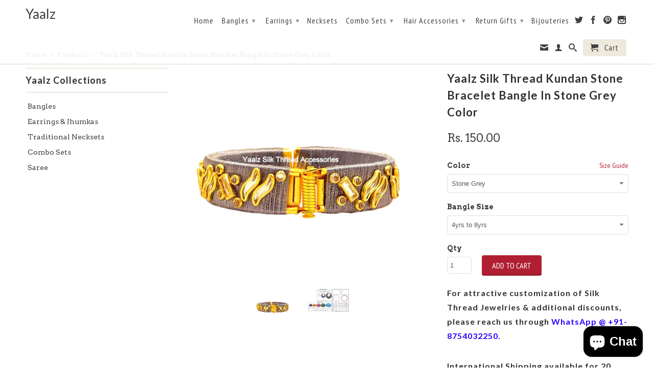

--- FILE ---
content_type: text/html; charset=utf-8
request_url: https://www.yaalz.com/products/silk-thread-bangles-23118
body_size: 31666
content:


<!-- Global site tag (gtag.js) - Google Analytics on 10-10-2018 for johnsimary@gmail.com account-->
<script async src="https://www.googletagmanager.com/gtag/js?id=UA-76189091-1"></script>
<script>
  window.dataLayer = window.dataLayer || [];
  function gtag(){dataLayer.push(arguments);}
  gtag('js', new Date());

  gtag('config', 'UA-76189091-1');
</script>

<meta name="facebook-domain-verification" content="3lnffaoxikji10lez9s9iswoed1e2v" />


<!DOCTYPE html>
<!--[if lt IE 7 ]><html class="ie ie6" lang="en"> <![endif]-->
<!--[if IE 7 ]><html class="ie ie7" lang="en"> <![endif]-->
<!--[if IE 8 ]><html class="ie ie8" lang="en"> <![endif]-->
<!--[if IE 9 ]><html class="ie ie9" lang="en"> <![endif]-->
<!--[if (gte IE 10)|!(IE)]><!--><html lang="en"> <!--<![endif]-->
  <head>
    
    <!For Browser Tab Title Start Amar>
    <title>
         Yaalz Silk Thread Kundan Stone Bracelet Bangle In Stone Grey Color
    </title>
    <!For Browser Tab Title End Amar>
    
<!-- "snippets/booster-seo.liquid" was not rendered, the associated app was uninstalled -->
    <meta name="p:domain_verify" content="8fff22596151495631d2f1120987e3f9"/>
    <meta charset="utf-8">
    <meta http-equiv="cleartype" content="on">
    <meta name="robots" content="index,follow">
      
           
    
    
    

    <!-- Custom Fonts -->
    
      <link href="//fonts.googleapis.com/css?family=.|Lato:light,normal,bold|Lato:light,normal,bold|PT+Sans+Narrow:light,normal,bold|Arvo:light,normal,bold" rel="stylesheet" type="text/css" />
    

    

<meta name="author" content="Yaalz">
<meta property="og:url" content="https://www.yaalz.com/products/silk-thread-bangles-23118">
<meta property="og:site_name" content="Yaalz">


  <meta property="og:type" content="product">
  <meta property="og:title" content="Yaalz Silk Thread Kundan Stone Bracelet Bangle In Stone Grey Color">
  
    <meta property="og:image" content="http://www.yaalz.com/cdn/shop/products/yaalz-silk-thread-YAALZ23118_grande.jpg?v=1606998701">
    <meta property="og:image:secure_url" content="https://www.yaalz.com/cdn/shop/products/yaalz-silk-thread-YAALZ23118_grande.jpg?v=1606998701">
  
    <meta property="og:image" content="http://www.yaalz.com/cdn/shop/products/Bangle-Jumka-Chand_Bali_30802568-d722-4e67-8a3c-a463904feb9e_grande.png?v=1606998701">
    <meta property="og:image:secure_url" content="https://www.yaalz.com/cdn/shop/products/Bangle-Jumka-Chand_Bali_30802568-d722-4e67-8a3c-a463904feb9e_grande.png?v=1606998701">
  
  <meta property="og:price:amount" content="150.00">
  <meta property="og:price:currency" content="INR">
  
    
  
    
    


  <meta property="og:description" content="Yaalz Silk Thread Kundan Stone Bracelet Bangle In Stone Grey Color">




<meta name="twitter:card" content="summary">

  <meta name="twitter:title" content="Yaalz Silk Thread Kundan Stone Bracelet Bangle In Stone Grey Color">
  <meta name="twitter:description" content="


 Pack of
One Bracelet Bangle. 1/2 Inch Wide.


Associated Tags
Marriage, Wedding, Party, Festive


Disclaimer
Actual Product color may slightly vary due to photographic lighting sources or monitor settings.


">
  <meta name="twitter:image" content="https://www.yaalz.com/cdn/shop/products/yaalz-silk-thread-YAALZ23118_medium.jpg?v=1606998701">
  <meta name="twitter:image:width" content="240">
  <meta name="twitter:image:height" content="240">


    
    

    <!-- Mobile Specific Metas -->
    <meta name="HandheldFriendly" content="True">
    <meta name="MobileOptimized" content="320">
    <meta name="viewport" content="width=device-width,initial-scale=1">

    <!-- Stylesheets for Retina 3.2 -->
    <link href="//www.yaalz.com/cdn/shop/t/6/assets/styles.scss.css?v=161869511463583726491703363774" rel="stylesheet" type="text/css" media="all" />
    <!--[if lte IE 9]>
      <link href="//www.yaalz.com/cdn/shop/t/6/assets/ie.css?v=16370617434440559491457520289" rel="stylesheet" type="text/css" media="all" />
    <![endif]-->

    <link rel="shortcut icon" type="image/x-icon" href="//www.yaalz.com/cdn/shop/t/6/assets/favicon.png?v=13466754442404984611475236433">
    <link rel="canonical" href="https://www.yaalz.com/products/silk-thread-bangles-23118" />
    
    

    <script src="//www.yaalz.com/cdn/shop/t/6/assets/app.js?v=130141434481553450181533265681" type="text/javascript"></script>
    <script src="//www.yaalz.com/cdn/shop/t/6/assets/cloudzoom.js?v=143460180462419703841457520287" type="text/javascript"></script>
    <script src="//www.yaalz.com/cdn/shopifycloud/storefront/assets/themes_support/option_selection-b017cd28.js" type="text/javascript"></script>        
    <script>window.performance && window.performance.mark && window.performance.mark('shopify.content_for_header.start');</script><meta name="google-site-verification" content="XaA9xr_45JN6iBZC0vPLRvKP_xxh_-2TkWXBnOoDPdA">
<meta id="shopify-digital-wallet" name="shopify-digital-wallet" content="/11913346/digital_wallets/dialog">
<meta id="in-context-paypal-metadata" data-shop-id="11913346" data-venmo-supported="false" data-environment="production" data-locale="en_US" data-paypal-v4="true" data-currency="INR">
<link rel="alternate" type="application/json+oembed" href="https://www.yaalz.com/products/silk-thread-bangles-23118.oembed">
<script async="async" src="/checkouts/internal/preloads.js?locale=en-IN"></script>
<script id="shopify-features" type="application/json">{"accessToken":"7074377f3b4db7aa4b51a767468d24fe","betas":["rich-media-storefront-analytics"],"domain":"www.yaalz.com","predictiveSearch":true,"shopId":11913346,"locale":"en"}</script>
<script>var Shopify = Shopify || {};
Shopify.shop = "yaalsta.myshopify.com";
Shopify.locale = "en";
Shopify.currency = {"active":"INR","rate":"1.0"};
Shopify.country = "IN";
Shopify.theme = {"name":"Retina","id":103727879,"schema_name":null,"schema_version":null,"theme_store_id":601,"role":"main"};
Shopify.theme.handle = "null";
Shopify.theme.style = {"id":null,"handle":null};
Shopify.cdnHost = "www.yaalz.com/cdn";
Shopify.routes = Shopify.routes || {};
Shopify.routes.root = "/";</script>
<script type="module">!function(o){(o.Shopify=o.Shopify||{}).modules=!0}(window);</script>
<script>!function(o){function n(){var o=[];function n(){o.push(Array.prototype.slice.apply(arguments))}return n.q=o,n}var t=o.Shopify=o.Shopify||{};t.loadFeatures=n(),t.autoloadFeatures=n()}(window);</script>
<script id="shop-js-analytics" type="application/json">{"pageType":"product"}</script>
<script defer="defer" async type="module" src="//www.yaalz.com/cdn/shopifycloud/shop-js/modules/v2/client.init-shop-cart-sync_BdyHc3Nr.en.esm.js"></script>
<script defer="defer" async type="module" src="//www.yaalz.com/cdn/shopifycloud/shop-js/modules/v2/chunk.common_Daul8nwZ.esm.js"></script>
<script type="module">
  await import("//www.yaalz.com/cdn/shopifycloud/shop-js/modules/v2/client.init-shop-cart-sync_BdyHc3Nr.en.esm.js");
await import("//www.yaalz.com/cdn/shopifycloud/shop-js/modules/v2/chunk.common_Daul8nwZ.esm.js");

  window.Shopify.SignInWithShop?.initShopCartSync?.({"fedCMEnabled":true,"windoidEnabled":true});

</script>
<script>(function() {
  var isLoaded = false;
  function asyncLoad() {
    if (isLoaded) return;
    isLoaded = true;
    var urls = ["https:\/\/cdn.shopify.com\/s\/files\/1\/0683\/1371\/0892\/files\/splmn-shopify-prod-August-31.min.js?v=1693985059\u0026shop=yaalsta.myshopify.com","https:\/\/platform-api.sharethis.com\/js\/sharethis.js?shop=yaalsta.myshopify.com#property=60db59c10dbb3e00121e253f\u0026product=inline-share-buttons\u0026ver=1624988106"];
    for (var i = 0; i < urls.length; i++) {
      var s = document.createElement('script');
      s.type = 'text/javascript';
      s.async = true;
      s.src = urls[i];
      var x = document.getElementsByTagName('script')[0];
      x.parentNode.insertBefore(s, x);
    }
  };
  if(window.attachEvent) {
    window.attachEvent('onload', asyncLoad);
  } else {
    window.addEventListener('load', asyncLoad, false);
  }
})();</script>
<script id="__st">var __st={"a":11913346,"offset":19800,"reqid":"f4010f4b-611d-4a4f-8a5d-bacc995b6ddd-1768990347","pageurl":"www.yaalz.com\/products\/silk-thread-bangles-23118","u":"8b9e8bb43d54","p":"product","rtyp":"product","rid":2078416928871};</script>
<script>window.ShopifyPaypalV4VisibilityTracking = true;</script>
<script id="captcha-bootstrap">!function(){'use strict';const t='contact',e='account',n='new_comment',o=[[t,t],['blogs',n],['comments',n],[t,'customer']],c=[[e,'customer_login'],[e,'guest_login'],[e,'recover_customer_password'],[e,'create_customer']],r=t=>t.map((([t,e])=>`form[action*='/${t}']:not([data-nocaptcha='true']) input[name='form_type'][value='${e}']`)).join(','),a=t=>()=>t?[...document.querySelectorAll(t)].map((t=>t.form)):[];function s(){const t=[...o],e=r(t);return a(e)}const i='password',u='form_key',d=['recaptcha-v3-token','g-recaptcha-response','h-captcha-response',i],f=()=>{try{return window.sessionStorage}catch{return}},m='__shopify_v',_=t=>t.elements[u];function p(t,e,n=!1){try{const o=window.sessionStorage,c=JSON.parse(o.getItem(e)),{data:r}=function(t){const{data:e,action:n}=t;return t[m]||n?{data:e,action:n}:{data:t,action:n}}(c);for(const[e,n]of Object.entries(r))t.elements[e]&&(t.elements[e].value=n);n&&o.removeItem(e)}catch(o){console.error('form repopulation failed',{error:o})}}const l='form_type',E='cptcha';function T(t){t.dataset[E]=!0}const w=window,h=w.document,L='Shopify',v='ce_forms',y='captcha';let A=!1;((t,e)=>{const n=(g='f06e6c50-85a8-45c8-87d0-21a2b65856fe',I='https://cdn.shopify.com/shopifycloud/storefront-forms-hcaptcha/ce_storefront_forms_captcha_hcaptcha.v1.5.2.iife.js',D={infoText:'Protected by hCaptcha',privacyText:'Privacy',termsText:'Terms'},(t,e,n)=>{const o=w[L][v],c=o.bindForm;if(c)return c(t,g,e,D).then(n);var r;o.q.push([[t,g,e,D],n]),r=I,A||(h.body.append(Object.assign(h.createElement('script'),{id:'captcha-provider',async:!0,src:r})),A=!0)});var g,I,D;w[L]=w[L]||{},w[L][v]=w[L][v]||{},w[L][v].q=[],w[L][y]=w[L][y]||{},w[L][y].protect=function(t,e){n(t,void 0,e),T(t)},Object.freeze(w[L][y]),function(t,e,n,w,h,L){const[v,y,A,g]=function(t,e,n){const i=e?o:[],u=t?c:[],d=[...i,...u],f=r(d),m=r(i),_=r(d.filter((([t,e])=>n.includes(e))));return[a(f),a(m),a(_),s()]}(w,h,L),I=t=>{const e=t.target;return e instanceof HTMLFormElement?e:e&&e.form},D=t=>v().includes(t);t.addEventListener('submit',(t=>{const e=I(t);if(!e)return;const n=D(e)&&!e.dataset.hcaptchaBound&&!e.dataset.recaptchaBound,o=_(e),c=g().includes(e)&&(!o||!o.value);(n||c)&&t.preventDefault(),c&&!n&&(function(t){try{if(!f())return;!function(t){const e=f();if(!e)return;const n=_(t);if(!n)return;const o=n.value;o&&e.removeItem(o)}(t);const e=Array.from(Array(32),(()=>Math.random().toString(36)[2])).join('');!function(t,e){_(t)||t.append(Object.assign(document.createElement('input'),{type:'hidden',name:u})),t.elements[u].value=e}(t,e),function(t,e){const n=f();if(!n)return;const o=[...t.querySelectorAll(`input[type='${i}']`)].map((({name:t})=>t)),c=[...d,...o],r={};for(const[a,s]of new FormData(t).entries())c.includes(a)||(r[a]=s);n.setItem(e,JSON.stringify({[m]:1,action:t.action,data:r}))}(t,e)}catch(e){console.error('failed to persist form',e)}}(e),e.submit())}));const S=(t,e)=>{t&&!t.dataset[E]&&(n(t,e.some((e=>e===t))),T(t))};for(const o of['focusin','change'])t.addEventListener(o,(t=>{const e=I(t);D(e)&&S(e,y())}));const B=e.get('form_key'),M=e.get(l),P=B&&M;t.addEventListener('DOMContentLoaded',(()=>{const t=y();if(P)for(const e of t)e.elements[l].value===M&&p(e,B);[...new Set([...A(),...v().filter((t=>'true'===t.dataset.shopifyCaptcha))])].forEach((e=>S(e,t)))}))}(h,new URLSearchParams(w.location.search),n,t,e,['guest_login'])})(!0,!0)}();</script>
<script integrity="sha256-4kQ18oKyAcykRKYeNunJcIwy7WH5gtpwJnB7kiuLZ1E=" data-source-attribution="shopify.loadfeatures" defer="defer" src="//www.yaalz.com/cdn/shopifycloud/storefront/assets/storefront/load_feature-a0a9edcb.js" crossorigin="anonymous"></script>
<script data-source-attribution="shopify.dynamic_checkout.dynamic.init">var Shopify=Shopify||{};Shopify.PaymentButton=Shopify.PaymentButton||{isStorefrontPortableWallets:!0,init:function(){window.Shopify.PaymentButton.init=function(){};var t=document.createElement("script");t.src="https://www.yaalz.com/cdn/shopifycloud/portable-wallets/latest/portable-wallets.en.js",t.type="module",document.head.appendChild(t)}};
</script>
<script data-source-attribution="shopify.dynamic_checkout.buyer_consent">
  function portableWalletsHideBuyerConsent(e){var t=document.getElementById("shopify-buyer-consent"),n=document.getElementById("shopify-subscription-policy-button");t&&n&&(t.classList.add("hidden"),t.setAttribute("aria-hidden","true"),n.removeEventListener("click",e))}function portableWalletsShowBuyerConsent(e){var t=document.getElementById("shopify-buyer-consent"),n=document.getElementById("shopify-subscription-policy-button");t&&n&&(t.classList.remove("hidden"),t.removeAttribute("aria-hidden"),n.addEventListener("click",e))}window.Shopify?.PaymentButton&&(window.Shopify.PaymentButton.hideBuyerConsent=portableWalletsHideBuyerConsent,window.Shopify.PaymentButton.showBuyerConsent=portableWalletsShowBuyerConsent);
</script>
<script data-source-attribution="shopify.dynamic_checkout.cart.bootstrap">document.addEventListener("DOMContentLoaded",(function(){function t(){return document.querySelector("shopify-accelerated-checkout-cart, shopify-accelerated-checkout")}if(t())Shopify.PaymentButton.init();else{new MutationObserver((function(e,n){t()&&(Shopify.PaymentButton.init(),n.disconnect())})).observe(document.body,{childList:!0,subtree:!0})}}));
</script>

<script>window.performance && window.performance.mark && window.performance.mark('shopify.content_for_header.end');</script>

<!-- Meta Pixel Code added by Amar on 23-08-2023 -->
<script>
!function(f,b,e,v,n,t,s)
{if(f.fbq)return;n=f.fbq=function(){n.callMethod?
n.callMethod.apply(n,arguments):n.queue.push(arguments)};
if(!f._fbq)f._fbq=n;n.push=n;n.loaded=!0;n.version='2.0';
n.queue=[];t=b.createElement(e);t.async=!0;
t.src=v;s=b.getElementsByTagName(e)[0];
s.parentNode.insertBefore(t,s)}(window, document,'script',
'https://connect.facebook.net/en_US/fbevents.js');
fbq('init', '594021506279353');
fbq('track', 'PageView');
</script>
<noscript><img height="1" width="1" style="display:none"
src="https://www.facebook.com/tr?id=594021506279353&ev=PageView&noscript=1"
/></noscript>
<!-- End Meta Pixel Code added by Amar on 23-08-2023  -->


    
  <script src="https://cdn.shopify.com/extensions/e8878072-2f6b-4e89-8082-94b04320908d/inbox-1254/assets/inbox-chat-loader.js" type="text/javascript" defer="defer"></script>
<link href="https://monorail-edge.shopifysvc.com" rel="dns-prefetch">
<script>(function(){if ("sendBeacon" in navigator && "performance" in window) {try {var session_token_from_headers = performance.getEntriesByType('navigation')[0].serverTiming.find(x => x.name == '_s').description;} catch {var session_token_from_headers = undefined;}var session_cookie_matches = document.cookie.match(/_shopify_s=([^;]*)/);var session_token_from_cookie = session_cookie_matches && session_cookie_matches.length === 2 ? session_cookie_matches[1] : "";var session_token = session_token_from_headers || session_token_from_cookie || "";function handle_abandonment_event(e) {var entries = performance.getEntries().filter(function(entry) {return /monorail-edge.shopifysvc.com/.test(entry.name);});if (!window.abandonment_tracked && entries.length === 0) {window.abandonment_tracked = true;var currentMs = Date.now();var navigation_start = performance.timing.navigationStart;var payload = {shop_id: 11913346,url: window.location.href,navigation_start,duration: currentMs - navigation_start,session_token,page_type: "product"};window.navigator.sendBeacon("https://monorail-edge.shopifysvc.com/v1/produce", JSON.stringify({schema_id: "online_store_buyer_site_abandonment/1.1",payload: payload,metadata: {event_created_at_ms: currentMs,event_sent_at_ms: currentMs}}));}}window.addEventListener('pagehide', handle_abandonment_event);}}());</script>
<script id="web-pixels-manager-setup">(function e(e,d,r,n,o){if(void 0===o&&(o={}),!Boolean(null===(a=null===(i=window.Shopify)||void 0===i?void 0:i.analytics)||void 0===a?void 0:a.replayQueue)){var i,a;window.Shopify=window.Shopify||{};var t=window.Shopify;t.analytics=t.analytics||{};var s=t.analytics;s.replayQueue=[],s.publish=function(e,d,r){return s.replayQueue.push([e,d,r]),!0};try{self.performance.mark("wpm:start")}catch(e){}var l=function(){var e={modern:/Edge?\/(1{2}[4-9]|1[2-9]\d|[2-9]\d{2}|\d{4,})\.\d+(\.\d+|)|Firefox\/(1{2}[4-9]|1[2-9]\d|[2-9]\d{2}|\d{4,})\.\d+(\.\d+|)|Chrom(ium|e)\/(9{2}|\d{3,})\.\d+(\.\d+|)|(Maci|X1{2}).+ Version\/(15\.\d+|(1[6-9]|[2-9]\d|\d{3,})\.\d+)([,.]\d+|)( \(\w+\)|)( Mobile\/\w+|) Safari\/|Chrome.+OPR\/(9{2}|\d{3,})\.\d+\.\d+|(CPU[ +]OS|iPhone[ +]OS|CPU[ +]iPhone|CPU IPhone OS|CPU iPad OS)[ +]+(15[._]\d+|(1[6-9]|[2-9]\d|\d{3,})[._]\d+)([._]\d+|)|Android:?[ /-](13[3-9]|1[4-9]\d|[2-9]\d{2}|\d{4,})(\.\d+|)(\.\d+|)|Android.+Firefox\/(13[5-9]|1[4-9]\d|[2-9]\d{2}|\d{4,})\.\d+(\.\d+|)|Android.+Chrom(ium|e)\/(13[3-9]|1[4-9]\d|[2-9]\d{2}|\d{4,})\.\d+(\.\d+|)|SamsungBrowser\/([2-9]\d|\d{3,})\.\d+/,legacy:/Edge?\/(1[6-9]|[2-9]\d|\d{3,})\.\d+(\.\d+|)|Firefox\/(5[4-9]|[6-9]\d|\d{3,})\.\d+(\.\d+|)|Chrom(ium|e)\/(5[1-9]|[6-9]\d|\d{3,})\.\d+(\.\d+|)([\d.]+$|.*Safari\/(?![\d.]+ Edge\/[\d.]+$))|(Maci|X1{2}).+ Version\/(10\.\d+|(1[1-9]|[2-9]\d|\d{3,})\.\d+)([,.]\d+|)( \(\w+\)|)( Mobile\/\w+|) Safari\/|Chrome.+OPR\/(3[89]|[4-9]\d|\d{3,})\.\d+\.\d+|(CPU[ +]OS|iPhone[ +]OS|CPU[ +]iPhone|CPU IPhone OS|CPU iPad OS)[ +]+(10[._]\d+|(1[1-9]|[2-9]\d|\d{3,})[._]\d+)([._]\d+|)|Android:?[ /-](13[3-9]|1[4-9]\d|[2-9]\d{2}|\d{4,})(\.\d+|)(\.\d+|)|Mobile Safari.+OPR\/([89]\d|\d{3,})\.\d+\.\d+|Android.+Firefox\/(13[5-9]|1[4-9]\d|[2-9]\d{2}|\d{4,})\.\d+(\.\d+|)|Android.+Chrom(ium|e)\/(13[3-9]|1[4-9]\d|[2-9]\d{2}|\d{4,})\.\d+(\.\d+|)|Android.+(UC? ?Browser|UCWEB|U3)[ /]?(15\.([5-9]|\d{2,})|(1[6-9]|[2-9]\d|\d{3,})\.\d+)\.\d+|SamsungBrowser\/(5\.\d+|([6-9]|\d{2,})\.\d+)|Android.+MQ{2}Browser\/(14(\.(9|\d{2,})|)|(1[5-9]|[2-9]\d|\d{3,})(\.\d+|))(\.\d+|)|K[Aa][Ii]OS\/(3\.\d+|([4-9]|\d{2,})\.\d+)(\.\d+|)/},d=e.modern,r=e.legacy,n=navigator.userAgent;return n.match(d)?"modern":n.match(r)?"legacy":"unknown"}(),u="modern"===l?"modern":"legacy",c=(null!=n?n:{modern:"",legacy:""})[u],f=function(e){return[e.baseUrl,"/wpm","/b",e.hashVersion,"modern"===e.buildTarget?"m":"l",".js"].join("")}({baseUrl:d,hashVersion:r,buildTarget:u}),m=function(e){var d=e.version,r=e.bundleTarget,n=e.surface,o=e.pageUrl,i=e.monorailEndpoint;return{emit:function(e){var a=e.status,t=e.errorMsg,s=(new Date).getTime(),l=JSON.stringify({metadata:{event_sent_at_ms:s},events:[{schema_id:"web_pixels_manager_load/3.1",payload:{version:d,bundle_target:r,page_url:o,status:a,surface:n,error_msg:t},metadata:{event_created_at_ms:s}}]});if(!i)return console&&console.warn&&console.warn("[Web Pixels Manager] No Monorail endpoint provided, skipping logging."),!1;try{return self.navigator.sendBeacon.bind(self.navigator)(i,l)}catch(e){}var u=new XMLHttpRequest;try{return u.open("POST",i,!0),u.setRequestHeader("Content-Type","text/plain"),u.send(l),!0}catch(e){return console&&console.warn&&console.warn("[Web Pixels Manager] Got an unhandled error while logging to Monorail."),!1}}}}({version:r,bundleTarget:l,surface:e.surface,pageUrl:self.location.href,monorailEndpoint:e.monorailEndpoint});try{o.browserTarget=l,function(e){var d=e.src,r=e.async,n=void 0===r||r,o=e.onload,i=e.onerror,a=e.sri,t=e.scriptDataAttributes,s=void 0===t?{}:t,l=document.createElement("script"),u=document.querySelector("head"),c=document.querySelector("body");if(l.async=n,l.src=d,a&&(l.integrity=a,l.crossOrigin="anonymous"),s)for(var f in s)if(Object.prototype.hasOwnProperty.call(s,f))try{l.dataset[f]=s[f]}catch(e){}if(o&&l.addEventListener("load",o),i&&l.addEventListener("error",i),u)u.appendChild(l);else{if(!c)throw new Error("Did not find a head or body element to append the script");c.appendChild(l)}}({src:f,async:!0,onload:function(){if(!function(){var e,d;return Boolean(null===(d=null===(e=window.Shopify)||void 0===e?void 0:e.analytics)||void 0===d?void 0:d.initialized)}()){var d=window.webPixelsManager.init(e)||void 0;if(d){var r=window.Shopify.analytics;r.replayQueue.forEach((function(e){var r=e[0],n=e[1],o=e[2];d.publishCustomEvent(r,n,o)})),r.replayQueue=[],r.publish=d.publishCustomEvent,r.visitor=d.visitor,r.initialized=!0}}},onerror:function(){return m.emit({status:"failed",errorMsg:"".concat(f," has failed to load")})},sri:function(e){var d=/^sha384-[A-Za-z0-9+/=]+$/;return"string"==typeof e&&d.test(e)}(c)?c:"",scriptDataAttributes:o}),m.emit({status:"loading"})}catch(e){m.emit({status:"failed",errorMsg:(null==e?void 0:e.message)||"Unknown error"})}}})({shopId: 11913346,storefrontBaseUrl: "https://www.yaalz.com",extensionsBaseUrl: "https://extensions.shopifycdn.com/cdn/shopifycloud/web-pixels-manager",monorailEndpoint: "https://monorail-edge.shopifysvc.com/unstable/produce_batch",surface: "storefront-renderer",enabledBetaFlags: ["2dca8a86"],webPixelsConfigList: [{"id":"772735254","configuration":"{\"config\":\"{\\\"pixel_id\\\":\\\"AW-783780284\\\",\\\"target_country\\\":\\\"IN\\\",\\\"gtag_events\\\":[{\\\"type\\\":\\\"search\\\",\\\"action_label\\\":\\\"AW-783780284\\\/0SCQCNG7kIsBELyT3vUC\\\"},{\\\"type\\\":\\\"begin_checkout\\\",\\\"action_label\\\":\\\"AW-783780284\\\/9U0FCM67kIsBELyT3vUC\\\"},{\\\"type\\\":\\\"view_item\\\",\\\"action_label\\\":[\\\"AW-783780284\\\/RPwnCMi7kIsBELyT3vUC\\\",\\\"MC-16DYSFZRHK\\\"]},{\\\"type\\\":\\\"purchase\\\",\\\"action_label\\\":[\\\"AW-783780284\\\/5LOKCMW7kIsBELyT3vUC\\\",\\\"MC-16DYSFZRHK\\\"]},{\\\"type\\\":\\\"page_view\\\",\\\"action_label\\\":[\\\"AW-783780284\\\/1FjlCMK7kIsBELyT3vUC\\\",\\\"MC-16DYSFZRHK\\\"]},{\\\"type\\\":\\\"add_payment_info\\\",\\\"action_label\\\":\\\"AW-783780284\\\/yQLiCNS7kIsBELyT3vUC\\\"},{\\\"type\\\":\\\"add_to_cart\\\",\\\"action_label\\\":\\\"AW-783780284\\\/M__wCMu7kIsBELyT3vUC\\\"}],\\\"enable_monitoring_mode\\\":false}\"}","eventPayloadVersion":"v1","runtimeContext":"OPEN","scriptVersion":"b2a88bafab3e21179ed38636efcd8a93","type":"APP","apiClientId":1780363,"privacyPurposes":[],"dataSharingAdjustments":{"protectedCustomerApprovalScopes":["read_customer_address","read_customer_email","read_customer_name","read_customer_personal_data","read_customer_phone"]}},{"id":"139723030","eventPayloadVersion":"v1","runtimeContext":"LAX","scriptVersion":"1","type":"CUSTOM","privacyPurposes":["ANALYTICS"],"name":"Google Analytics tag (migrated)"},{"id":"shopify-app-pixel","configuration":"{}","eventPayloadVersion":"v1","runtimeContext":"STRICT","scriptVersion":"0450","apiClientId":"shopify-pixel","type":"APP","privacyPurposes":["ANALYTICS","MARKETING"]},{"id":"shopify-custom-pixel","eventPayloadVersion":"v1","runtimeContext":"LAX","scriptVersion":"0450","apiClientId":"shopify-pixel","type":"CUSTOM","privacyPurposes":["ANALYTICS","MARKETING"]}],isMerchantRequest: false,initData: {"shop":{"name":"Yaalz","paymentSettings":{"currencyCode":"INR"},"myshopifyDomain":"yaalsta.myshopify.com","countryCode":"IN","storefrontUrl":"https:\/\/www.yaalz.com"},"customer":null,"cart":null,"checkout":null,"productVariants":[{"price":{"amount":150.0,"currencyCode":"INR"},"product":{"title":"Yaalz Silk Thread Kundan Stone Bracelet Bangle In Stone Grey Color","vendor":"YAALZ","id":"2078416928871","untranslatedTitle":"Yaalz Silk Thread Kundan Stone Bracelet Bangle In Stone Grey Color","url":"\/products\/silk-thread-bangles-23118","type":"BANGLES"},"id":"19774475141223","image":{"src":"\/\/www.yaalz.com\/cdn\/shop\/products\/yaalz-silk-thread-YAALZ23118.jpg?v=1606998701"},"sku":"YAALZ23118","title":"Stone Grey \/ 4yrs to 8yrs","untranslatedTitle":"Stone Grey \/ 4yrs to 8yrs"},{"price":{"amount":216.0,"currencyCode":"INR"},"product":{"title":"Yaalz Silk Thread Kundan Stone Bracelet Bangle In Stone Grey Color","vendor":"YAALZ","id":"2078416928871","untranslatedTitle":"Yaalz Silk Thread Kundan Stone Bracelet Bangle In Stone Grey Color","url":"\/products\/silk-thread-bangles-23118","type":"BANGLES"},"id":"19774475173991","image":{"src":"\/\/www.yaalz.com\/cdn\/shop\/products\/yaalz-silk-thread-YAALZ23118.jpg?v=1606998701"},"sku":"YAALZ23118","title":"Stone Grey \/ 2.4, 2.6 \u0026 2.8","untranslatedTitle":"Stone Grey \/ 2.4, 2.6 \u0026 2.8"}],"purchasingCompany":null},},"https://www.yaalz.com/cdn","fcfee988w5aeb613cpc8e4bc33m6693e112",{"modern":"","legacy":""},{"shopId":"11913346","storefrontBaseUrl":"https:\/\/www.yaalz.com","extensionBaseUrl":"https:\/\/extensions.shopifycdn.com\/cdn\/shopifycloud\/web-pixels-manager","surface":"storefront-renderer","enabledBetaFlags":"[\"2dca8a86\"]","isMerchantRequest":"false","hashVersion":"fcfee988w5aeb613cpc8e4bc33m6693e112","publish":"custom","events":"[[\"page_viewed\",{}],[\"product_viewed\",{\"productVariant\":{\"price\":{\"amount\":150.0,\"currencyCode\":\"INR\"},\"product\":{\"title\":\"Yaalz Silk Thread Kundan Stone Bracelet Bangle In Stone Grey Color\",\"vendor\":\"YAALZ\",\"id\":\"2078416928871\",\"untranslatedTitle\":\"Yaalz Silk Thread Kundan Stone Bracelet Bangle In Stone Grey Color\",\"url\":\"\/products\/silk-thread-bangles-23118\",\"type\":\"BANGLES\"},\"id\":\"19774475141223\",\"image\":{\"src\":\"\/\/www.yaalz.com\/cdn\/shop\/products\/yaalz-silk-thread-YAALZ23118.jpg?v=1606998701\"},\"sku\":\"YAALZ23118\",\"title\":\"Stone Grey \/ 4yrs to 8yrs\",\"untranslatedTitle\":\"Stone Grey \/ 4yrs to 8yrs\"}}]]"});</script><script>
  window.ShopifyAnalytics = window.ShopifyAnalytics || {};
  window.ShopifyAnalytics.meta = window.ShopifyAnalytics.meta || {};
  window.ShopifyAnalytics.meta.currency = 'INR';
  var meta = {"product":{"id":2078416928871,"gid":"gid:\/\/shopify\/Product\/2078416928871","vendor":"YAALZ","type":"BANGLES","handle":"silk-thread-bangles-23118","variants":[{"id":19774475141223,"price":15000,"name":"Yaalz Silk Thread Kundan Stone Bracelet Bangle In Stone Grey Color - Stone Grey \/ 4yrs to 8yrs","public_title":"Stone Grey \/ 4yrs to 8yrs","sku":"YAALZ23118"},{"id":19774475173991,"price":21600,"name":"Yaalz Silk Thread Kundan Stone Bracelet Bangle In Stone Grey Color - Stone Grey \/ 2.4, 2.6 \u0026 2.8","public_title":"Stone Grey \/ 2.4, 2.6 \u0026 2.8","sku":"YAALZ23118"}],"remote":false},"page":{"pageType":"product","resourceType":"product","resourceId":2078416928871,"requestId":"f4010f4b-611d-4a4f-8a5d-bacc995b6ddd-1768990347"}};
  for (var attr in meta) {
    window.ShopifyAnalytics.meta[attr] = meta[attr];
  }
</script>
<script class="analytics">
  (function () {
    var customDocumentWrite = function(content) {
      var jquery = null;

      if (window.jQuery) {
        jquery = window.jQuery;
      } else if (window.Checkout && window.Checkout.$) {
        jquery = window.Checkout.$;
      }

      if (jquery) {
        jquery('body').append(content);
      }
    };

    var hasLoggedConversion = function(token) {
      if (token) {
        return document.cookie.indexOf('loggedConversion=' + token) !== -1;
      }
      return false;
    }

    var setCookieIfConversion = function(token) {
      if (token) {
        var twoMonthsFromNow = new Date(Date.now());
        twoMonthsFromNow.setMonth(twoMonthsFromNow.getMonth() + 2);

        document.cookie = 'loggedConversion=' + token + '; expires=' + twoMonthsFromNow;
      }
    }

    var trekkie = window.ShopifyAnalytics.lib = window.trekkie = window.trekkie || [];
    if (trekkie.integrations) {
      return;
    }
    trekkie.methods = [
      'identify',
      'page',
      'ready',
      'track',
      'trackForm',
      'trackLink'
    ];
    trekkie.factory = function(method) {
      return function() {
        var args = Array.prototype.slice.call(arguments);
        args.unshift(method);
        trekkie.push(args);
        return trekkie;
      };
    };
    for (var i = 0; i < trekkie.methods.length; i++) {
      var key = trekkie.methods[i];
      trekkie[key] = trekkie.factory(key);
    }
    trekkie.load = function(config) {
      trekkie.config = config || {};
      trekkie.config.initialDocumentCookie = document.cookie;
      var first = document.getElementsByTagName('script')[0];
      var script = document.createElement('script');
      script.type = 'text/javascript';
      script.onerror = function(e) {
        var scriptFallback = document.createElement('script');
        scriptFallback.type = 'text/javascript';
        scriptFallback.onerror = function(error) {
                var Monorail = {
      produce: function produce(monorailDomain, schemaId, payload) {
        var currentMs = new Date().getTime();
        var event = {
          schema_id: schemaId,
          payload: payload,
          metadata: {
            event_created_at_ms: currentMs,
            event_sent_at_ms: currentMs
          }
        };
        return Monorail.sendRequest("https://" + monorailDomain + "/v1/produce", JSON.stringify(event));
      },
      sendRequest: function sendRequest(endpointUrl, payload) {
        // Try the sendBeacon API
        if (window && window.navigator && typeof window.navigator.sendBeacon === 'function' && typeof window.Blob === 'function' && !Monorail.isIos12()) {
          var blobData = new window.Blob([payload], {
            type: 'text/plain'
          });

          if (window.navigator.sendBeacon(endpointUrl, blobData)) {
            return true;
          } // sendBeacon was not successful

        } // XHR beacon

        var xhr = new XMLHttpRequest();

        try {
          xhr.open('POST', endpointUrl);
          xhr.setRequestHeader('Content-Type', 'text/plain');
          xhr.send(payload);
        } catch (e) {
          console.log(e);
        }

        return false;
      },
      isIos12: function isIos12() {
        return window.navigator.userAgent.lastIndexOf('iPhone; CPU iPhone OS 12_') !== -1 || window.navigator.userAgent.lastIndexOf('iPad; CPU OS 12_') !== -1;
      }
    };
    Monorail.produce('monorail-edge.shopifysvc.com',
      'trekkie_storefront_load_errors/1.1',
      {shop_id: 11913346,
      theme_id: 103727879,
      app_name: "storefront",
      context_url: window.location.href,
      source_url: "//www.yaalz.com/cdn/s/trekkie.storefront.cd680fe47e6c39ca5d5df5f0a32d569bc48c0f27.min.js"});

        };
        scriptFallback.async = true;
        scriptFallback.src = '//www.yaalz.com/cdn/s/trekkie.storefront.cd680fe47e6c39ca5d5df5f0a32d569bc48c0f27.min.js';
        first.parentNode.insertBefore(scriptFallback, first);
      };
      script.async = true;
      script.src = '//www.yaalz.com/cdn/s/trekkie.storefront.cd680fe47e6c39ca5d5df5f0a32d569bc48c0f27.min.js';
      first.parentNode.insertBefore(script, first);
    };
    trekkie.load(
      {"Trekkie":{"appName":"storefront","development":false,"defaultAttributes":{"shopId":11913346,"isMerchantRequest":null,"themeId":103727879,"themeCityHash":"4072948724675330921","contentLanguage":"en","currency":"INR","eventMetadataId":"62d2ff45-b7e3-4575-b10e-cc4ebeac6276"},"isServerSideCookieWritingEnabled":true,"monorailRegion":"shop_domain","enabledBetaFlags":["65f19447"]},"Session Attribution":{},"S2S":{"facebookCapiEnabled":false,"source":"trekkie-storefront-renderer","apiClientId":580111}}
    );

    var loaded = false;
    trekkie.ready(function() {
      if (loaded) return;
      loaded = true;

      window.ShopifyAnalytics.lib = window.trekkie;

      var originalDocumentWrite = document.write;
      document.write = customDocumentWrite;
      try { window.ShopifyAnalytics.merchantGoogleAnalytics.call(this); } catch(error) {};
      document.write = originalDocumentWrite;

      window.ShopifyAnalytics.lib.page(null,{"pageType":"product","resourceType":"product","resourceId":2078416928871,"requestId":"f4010f4b-611d-4a4f-8a5d-bacc995b6ddd-1768990347","shopifyEmitted":true});

      var match = window.location.pathname.match(/checkouts\/(.+)\/(thank_you|post_purchase)/)
      var token = match? match[1]: undefined;
      if (!hasLoggedConversion(token)) {
        setCookieIfConversion(token);
        window.ShopifyAnalytics.lib.track("Viewed Product",{"currency":"INR","variantId":19774475141223,"productId":2078416928871,"productGid":"gid:\/\/shopify\/Product\/2078416928871","name":"Yaalz Silk Thread Kundan Stone Bracelet Bangle In Stone Grey Color - Stone Grey \/ 4yrs to 8yrs","price":"150.00","sku":"YAALZ23118","brand":"YAALZ","variant":"Stone Grey \/ 4yrs to 8yrs","category":"BANGLES","nonInteraction":true,"remote":false},undefined,undefined,{"shopifyEmitted":true});
      window.ShopifyAnalytics.lib.track("monorail:\/\/trekkie_storefront_viewed_product\/1.1",{"currency":"INR","variantId":19774475141223,"productId":2078416928871,"productGid":"gid:\/\/shopify\/Product\/2078416928871","name":"Yaalz Silk Thread Kundan Stone Bracelet Bangle In Stone Grey Color - Stone Grey \/ 4yrs to 8yrs","price":"150.00","sku":"YAALZ23118","brand":"YAALZ","variant":"Stone Grey \/ 4yrs to 8yrs","category":"BANGLES","nonInteraction":true,"remote":false,"referer":"https:\/\/www.yaalz.com\/products\/silk-thread-bangles-23118"});
      }
    });


        var eventsListenerScript = document.createElement('script');
        eventsListenerScript.async = true;
        eventsListenerScript.src = "//www.yaalz.com/cdn/shopifycloud/storefront/assets/shop_events_listener-3da45d37.js";
        document.getElementsByTagName('head')[0].appendChild(eventsListenerScript);

})();</script>
  <script>
  if (!window.ga || (window.ga && typeof window.ga !== 'function')) {
    window.ga = function ga() {
      (window.ga.q = window.ga.q || []).push(arguments);
      if (window.Shopify && window.Shopify.analytics && typeof window.Shopify.analytics.publish === 'function') {
        window.Shopify.analytics.publish("ga_stub_called", {}, {sendTo: "google_osp_migration"});
      }
      console.error("Shopify's Google Analytics stub called with:", Array.from(arguments), "\nSee https://help.shopify.com/manual/promoting-marketing/pixels/pixel-migration#google for more information.");
    };
    if (window.Shopify && window.Shopify.analytics && typeof window.Shopify.analytics.publish === 'function') {
      window.Shopify.analytics.publish("ga_stub_initialized", {}, {sendTo: "google_osp_migration"});
    }
  }
</script>
<script
  defer
  src="https://www.yaalz.com/cdn/shopifycloud/perf-kit/shopify-perf-kit-3.0.4.min.js"
  data-application="storefront-renderer"
  data-shop-id="11913346"
  data-render-region="gcp-us-central1"
  data-page-type="product"
  data-theme-instance-id="103727879"
  data-theme-name=""
  data-theme-version=""
  data-monorail-region="shop_domain"
  data-resource-timing-sampling-rate="10"
  data-shs="true"
  data-shs-beacon="true"
  data-shs-export-with-fetch="true"
  data-shs-logs-sample-rate="1"
  data-shs-beacon-endpoint="https://www.yaalz.com/api/collect"
></script>
</head>
  <body class="product">
    
    <div id="content_wrapper">
      <div id="header" class="mm-fixed-top">
        <a href="#nav" class="icon-menu"> <span>Menu</span></a>
        <a href="#cart" class="icon-cart right"> <span>Cart</span></a>
      </div>
      
      <div class="hidden">
        <div id="nav">
          <ul>
            
              
                <li ><a href="/">Home</a></li>
              
            
              
                <li ><a href="/collections/yaalz-bangles">Bangles</a>
                  <ul>
                    
                      
                        <li ><a href="/collections/yaalz-bangles">All Yaalz Bangles</a></li>
                      
                    
                      
                        <li ><a href="/collections/raw-silk-bangles">Raw Silk Bangles</a></li>
                      
                    
                      
                        <li ><a href="/collections/yaalz-partywear-collections">Partywear Collections</a></li>
                      
                    
                      
                        <li ><a href="/collections/office-wear-bangles">Office Wear Bangles</a></li>
                      
                    
                      
                        <li ><a href="/collections/broad-bangles">Broad Bangles</a></li>
                      
                    
                      
                        <li ><a href="/collections/yaalz-glittering-bangles">Simply Glittering Bangles</a></li>
                      
                    
                      
                        <li ><a href="/collections/assorted-bangle-collections">Assorted Bangle Collections</a></li>
                      
                    
                      
                        <li ><a href="/collections/yaalz-checker-bangles">Checker Bangles</a></li>
                      
                    
                      
                        <li ><a href="/collections/kundan-stone-bangle-set-collections">Kundan Worked Bangles</a></li>
                      
                    
                  </ul>
                </li>
              
            
              
                <li ><a href="/collections/earring-1">Earrings</a>
                  <ul>
                    
                      
                        <li ><a href="/collections/partywear-earrings-1">Partywear Earrings</a></li>
                      
                    
                      
                        <li ><a href="/collections/assorted-earrings">Assorted Earrings</a></li>
                      
                    
                      
                        <li ><a href="/collections/bali-jumka">Bali Jumka</a></li>
                      
                    
                      
                        <li ><a href="/collections/bead-earring">Bead Earring</a></li>
                      
                    
                      
                        <li ><a href="/collections/thilagam-jumka">Thilagam Jumka</a></li>
                      
                    
                      
                        <li ><a href="/collections/peacock-collections">Peacock Earrings</a></li>
                      
                    
                      
                        <li ><a href="/collections/yaalz-checker-earrings">Checker Earrings</a></li>
                      
                    
                  </ul>
                </li>
              
            
              
                <li ><a href="/collections/yaalz-traditional-threaded-necsets">Necksets</a></li>
              
            
              
                <li ><a href="/collections/matching-neckset-jumka-combos">Combo Sets</a>
                  <ul>
                    
                      
                        <li ><a href="/collections/matching-neckset-jumka-combos">Neckset & Matching Jumka</a></li>
                      
                    
                      
                        <li ><a href="/collections/yaalz-antique-collections">Antique Collections</a></li>
                      
                    
                  </ul>
                </li>
              
            
              
                <li ><a href="/collections/hair-accessories">Hair Accessories</a>
                  <ul>
                    
                      
                        <li ><a href="/collections/hair-clips">Hair Clips</a></li>
                      
                    
                      
                        <li ><a href="/collections/silk-thread-hair-bands">Hair Bands</a></li>
                      
                    
                      
                        <li ><a href="/collections/tic-tac-clips">Tic-Tac Clips</a></li>
                      
                    
                      
                        <li ><a href="/collections/maang-tikka">Maang Tikka</a></li>
                      
                    
                  </ul>
                </li>
              
            
              
                <li ><a href="/collections/rs-100-to-rs-200">Return Gifts</a>
                  <ul>
                    
                      
                        <li ><a href="/collections/up-to-rs-100">Up to Rs 100</a></li>
                      
                    
                      
                        <li ><a href="/collections/rs-100-to-rs-200">Rs 100 to Rs 200</a></li>
                      
                    
                      
                        <li ><a href="/collections/rs-200-to-rs-300">Rs 200 to Rs 300</a></li>
                      
                    
                      
                        <li ><a href="/collections/rs-300-to-rs-400">Rs 300 to Rs 400</a></li>
                      
                    
                      
                        <li ><a href="/collections/rs-400-to-rs-500">Rs 400 to Rs 500</a></li>
                      
                    
                      
                        <li ><a href="/collections/rs-500-and-above">Rs 500 and Above</a></li>
                      
                    
                  </ul>
                </li>
              
            
              
                <li ><a href="/collections/bijouterie">Bijouteries</a></li>
              
            
            
              
                <li>
                  <a href="/account/login" id="customer_login_link">My Account</a>
                </li>
              
            
          </ul>
        </div> 
          
        <form action="/checkout" method="post" id="cart">
          <ul data-money-format="Rs. {{amount}}" data-shop-currency="INR" data-shop-name="Yaalz">
            <li class="mm-subtitle"><a class="mm-subclose continue" href="#cart">Continue Shopping</a></li>

            
              <li class="mm-label empty_cart"><a href="/cart">Your Cart is Empty</a></li>
            
          </ul>
        </form>
      </div>

      <div class="header mm-fixed-top header_bar">
        

        <div class="container"> 
          <div class="four columns logo">
            <a href="https://www.yaalz.com" title="Yaalz">
              
                Yaalz
              
            </a>
          </div>

          <div class="twelve columns nav mobile_hidden">
            <ul class="menu">
              
                
                  <li><a href="/" class="top-link ">Home</a></li>
                
              
                

                  
                  
                  
                  

                  <li><a href="/collections/yaalz-bangles" class="sub-menu  ">Bangles                     
                    <span class="arrow">▾</span></a> 
                    <div class="dropdown ">
                      <ul>
                        
                        
                        
                          
                          <li><a href="/collections/yaalz-bangles">All Yaalz Bangles</a></li>
                          

                          
                        
                          
                          <li><a href="/collections/raw-silk-bangles">Raw Silk Bangles</a></li>
                          

                          
                        
                          
                          <li><a href="/collections/yaalz-partywear-collections">Partywear Collections</a></li>
                          

                          
                        
                          
                          <li><a href="/collections/office-wear-bangles">Office Wear Bangles</a></li>
                          

                          
                        
                          
                          <li><a href="/collections/broad-bangles">Broad Bangles</a></li>
                          

                          
                        
                          
                          <li><a href="/collections/yaalz-glittering-bangles">Simply Glittering Bangles</a></li>
                          

                          
                        
                          
                          <li><a href="/collections/assorted-bangle-collections">Assorted Bangle Collections</a></li>
                          

                          
                        
                          
                          <li><a href="/collections/yaalz-checker-bangles">Checker Bangles</a></li>
                          

                          
                        
                          
                          <li><a href="/collections/kundan-stone-bangle-set-collections">Kundan Worked Bangles</a></li>
                          

                          
                        
                      </ul>
                    </div>
                  </li>
                
              
                

                  
                  
                  
                  

                  <li><a href="/collections/earring-1" class="sub-menu  ">Earrings                     
                    <span class="arrow">▾</span></a> 
                    <div class="dropdown ">
                      <ul>
                        
                        
                        
                          
                          <li><a href="/collections/partywear-earrings-1">Partywear Earrings</a></li>
                          

                          
                        
                          
                          <li><a href="/collections/assorted-earrings">Assorted Earrings</a></li>
                          

                          
                        
                          
                          <li><a href="/collections/bali-jumka">Bali Jumka</a></li>
                          

                          
                        
                          
                          <li><a href="/collections/bead-earring">Bead Earring</a></li>
                          

                          
                        
                          
                          <li><a href="/collections/thilagam-jumka">Thilagam Jumka</a></li>
                          

                          
                        
                          
                          <li><a href="/collections/peacock-collections">Peacock Earrings</a></li>
                          

                          
                        
                          
                          <li><a href="/collections/yaalz-checker-earrings">Checker Earrings</a></li>
                          

                          
                        
                      </ul>
                    </div>
                  </li>
                
              
                
                  <li><a href="/collections/yaalz-traditional-threaded-necsets" class="top-link ">Necksets</a></li>
                
              
                

                  
                  
                  
                  

                  <li><a href="/collections/matching-neckset-jumka-combos" class="sub-menu  ">Combo Sets                     
                    <span class="arrow">▾</span></a> 
                    <div class="dropdown ">
                      <ul>
                        
                        
                        
                          
                          <li><a href="/collections/matching-neckset-jumka-combos">Neckset & Matching Jumka</a></li>
                          

                          
                        
                          
                          <li><a href="/collections/yaalz-antique-collections">Antique Collections</a></li>
                          

                          
                        
                      </ul>
                    </div>
                  </li>
                
              
                

                  
                  
                  
                  

                  <li><a href="/collections/hair-accessories" class="sub-menu  ">Hair Accessories                     
                    <span class="arrow">▾</span></a> 
                    <div class="dropdown ">
                      <ul>
                        
                        
                        
                          
                          <li><a href="/collections/hair-clips">Hair Clips</a></li>
                          

                          
                        
                          
                          <li><a href="/collections/silk-thread-hair-bands">Hair Bands</a></li>
                          

                          
                        
                          
                          <li><a href="/collections/tic-tac-clips">Tic-Tac Clips</a></li>
                          

                          
                        
                          
                          <li><a href="/collections/maang-tikka">Maang Tikka</a></li>
                          

                          
                        
                      </ul>
                    </div>
                  </li>
                
              
                

                  
                  
                  
                  

                  <li><a href="/collections/rs-100-to-rs-200" class="sub-menu  ">Return Gifts                     
                    <span class="arrow">▾</span></a> 
                    <div class="dropdown ">
                      <ul>
                        
                        
                        
                          
                          <li><a href="/collections/up-to-rs-100">Up to Rs 100</a></li>
                          

                          
                        
                          
                          <li><a href="/collections/rs-100-to-rs-200">Rs 100 to Rs 200</a></li>
                          

                          
                        
                          
                          <li><a href="/collections/rs-200-to-rs-300">Rs 200 to Rs 300</a></li>
                          

                          
                        
                          
                          <li><a href="/collections/rs-300-to-rs-400">Rs 300 to Rs 400</a></li>
                          

                          
                        
                          
                          <li><a href="/collections/rs-400-to-rs-500">Rs 400 to Rs 500</a></li>
                          

                          
                        
                          
                          <li><a href="/collections/rs-500-and-above">Rs 500 and Above</a></li>
                          

                          
                        
                      </ul>
                    </div>
                  </li>
                
              
                
                  <li><a href="/collections/bijouterie" class="top-link ">Bijouteries</a></li>
                
              
            
              
                
                  <li><a href="https://twitter.com/YaalzSilkThread" title="Yaalz on Twitter" rel="me" target="_blank" class="icon-twitter"></a></li>
                
                
                
                  <li><a href="https://www.facebook.com/YaalzSilkThreadAccessories/" title="Yaalz on Facebook" rel="me" target="_blank" class="icon-facebook"></a></li>
                
                
                
                
                

                
                
                
                  <li><a href="https://www.pinterest.com/yaalz/" title="Yaalz on Pinterest" rel="me" target="_blank" class="icon-pinterest"></a></li>
                
                
                
                
                
                
                

                
                  <li><a href="https://www.instagram.com/yaalzsilkthread/" title="Yaalz on Instagram" rel="me" target="_blank" class="icon-instagram"></a></li>
                

                
                  <li><a href="mailto:sales@yaalz.com" title="Email Yaalz" target="_blank" class="icon-mail"></a></li>
                
              
              
                <li>
                  <a href="/account" title="My Account " class="icon-user"></a>
                </li>
              
              
                <li>
                  <a href="/search" title="Search" class="icon-search" id="search-toggle"></a>
                </li>
              
              
              <li>
                <a href="#cart" class="icon-cart cart-button"> <span>Cart</span></a>
              </li>
            </ul>
          </div>
        </div>
      </div>


      
        <div class="container main content"> 
      

      

      
        

<!For Google Analytics ID UA-85534747-1 created on 11/10/2016 AMAR >
<script>
  (function(i,s,o,g,r,a,m){i['GoogleAnalyticsObject']=r;i[r]=i[r]||function(){
  (i[r].q=i[r].q||[]).push(arguments)},i[r].l=1*new Date();a=s.createElement(o),
  m=s.getElementsByTagName(o)[0];a.async=1;a.src=g;m.parentNode.insertBefore(a,m)
  })(window,document,'script','https://www.google-analytics.com/analytics.js','ga');

  ga('create', 'UA-85534747-1', 'auto');
  ga('send', 'pageview');

</script>

<!For Share This Tool Plugin Amar 29-06-2021 AMAR >
<script type="text/javascript" src="https://platform-api.sharethis.com/js/sharethis.js#property=60db49440dbb3e00121e2539&product=inline-share-buttons" async="async"></script>


<div class="sixteen columns">
  <div class="clearfix breadcrumb">
    <div class="right mobile_hidden">
      

      
    </div>


    
    
      <div class="breadcrumb_text" itemscope itemtype="http://schema.org/BreadcrumbList">
        <span itemprop="itemListElement" itemscope itemtype="http://schema.org/ListItem"><a href="https://www.yaalz.com" title="Yaalz" itemprop="item"><span itemprop="name">Home</span></a></span> 
        &nbsp; / &nbsp;
        <span itemprop="itemListElement" itemscope itemtype="http://schema.org/ListItem">
          
            <a href="/collections/all" title="Products" itemprop="item"><span itemprop="name">Products</span></a>     
          
        </span>
        &nbsp; / &nbsp;
        Yaalz Silk Thread Kundan Stone Bracelet Bangle In Stone Grey Color
      </div>
    

  </div>
</div>
<!For Share This Tool Plugin Amar 29-06-2021 AMAR >
<div class="sharethis-inline-share-buttons"></div>




  <div class="sidebar four columns">
  
  
  
    <h4 class="toggle"><span>+</span>Yaalz Collections</h4>
    <ul class="blog_list toggle_list">
      
        <li>
          <a  href="/collections/yaalz-bangles" title="Bangles">Bangles</a>
          
          
            
          
            

            
          
        </li>
      
        <li>
          <a  href="/collections/earring-1" title="Earrings &amp; Jhumkas">Earrings & Jhumkas</a>
          
          
        </li>
      
        <li>
          <a  href="/collections/yaalz-traditional-threaded-necsets" title="Traditional Necksets">Traditional Necksets</a>
          
          
        </li>
      
        <li>
          <a  href="/collections/matching-neckset-jumka-combos" title="Combo Sets">Combo Sets</a>
          
          
            
          
            

            
          
        </li>
      
        <li>
          <a  href="/collections/maheshwari-silk-cotton-saree-combo" title="Saree">Saree</a>
          
          
            
          
            

            
          
        </li>
      
    </ul>
  
  
  
  
  
  

  

  

  

  
</div>
  <div class="twelve columns">
    <div class="product-2078416928871">


	<div class="section product_section clearfix" itemscope itemtype="http://schema.org/Product">
	  
                  
       <div class="seven columns alpha">
         

<div class="flexslider product_gallery product_slider" id="product-2078416928871-gallery">
  <ul class="slides">
    
      <li data-thumb="//www.yaalz.com/cdn/shop/products/yaalz-silk-thread-YAALZ23118_grande.jpg?v=1606998701" data-title="silk thread BANGLES ">
        
          <a href="//www.yaalz.com/cdn/shop/products/yaalz-silk-thread-YAALZ23118.jpg?v=1606998701" class="fancybox" rel="group" data-fancybox-group="2078416928871" title="silk thread BANGLES ">
            <img src="//www.yaalz.com/cdn/shop/t/6/assets/loader.gif?v=38408244440897529091457520287" data-src="//www.yaalz.com/cdn/shop/products/yaalz-silk-thread-YAALZ23118_grande.jpg?v=1606998701" data-src-retina="//www.yaalz.com/cdn/shop/products/yaalz-silk-thread-YAALZ23118_1024x1024.jpg?v=1606998701" alt="silk thread BANGLES " data-index="0" data-image-id="6940543975527" data-cloudzoom="zoomImage: '//www.yaalz.com/cdn/shop/products/yaalz-silk-thread-YAALZ23118.jpg?v=1606998701', tintColor: '#ffffff', zoomPosition: 'inside', zoomOffsetX: 0, touchStartDelay: 250" class="cloudzoom featured_image" />
          </a>
        
      </li>
    
      <li data-thumb="//www.yaalz.com/cdn/shop/products/Bangle-Jumka-Chand_Bali_30802568-d722-4e67-8a3c-a463904feb9e_grande.png?v=1606998701" data-title="silk thread BANGLES ">
        
          <a href="//www.yaalz.com/cdn/shop/products/Bangle-Jumka-Chand_Bali_30802568-d722-4e67-8a3c-a463904feb9e.png?v=1606998701" class="fancybox" rel="group" data-fancybox-group="2078416928871" title="silk thread BANGLES ">
            <img src="//www.yaalz.com/cdn/shop/t/6/assets/loader.gif?v=38408244440897529091457520287" data-src="//www.yaalz.com/cdn/shop/products/Bangle-Jumka-Chand_Bali_30802568-d722-4e67-8a3c-a463904feb9e_grande.png?v=1606998701" data-src-retina="//www.yaalz.com/cdn/shop/products/Bangle-Jumka-Chand_Bali_30802568-d722-4e67-8a3c-a463904feb9e_1024x1024.png?v=1606998701" alt="silk thread BANGLES " data-index="1" data-image-id="6940544008295" data-cloudzoom="zoomImage: '//www.yaalz.com/cdn/shop/products/Bangle-Jumka-Chand_Bali_30802568-d722-4e67-8a3c-a463904feb9e.png?v=1606998701', tintColor: '#ffffff', zoomPosition: 'inside', zoomOffsetX: 0, touchStartDelay: 250" class="cloudzoom " />
          </a>
        
      </li>
    
  </ul>
</div>

      </div>
     
     <div class="five columns omega">



       
      
       <h1 class="product_name" itemprop="name">Yaalz Silk Thread Kundan Stone Bracelet Bangle In Stone Grey Color</h1>
       

       
      

      
        <p class="modal_price" itemprop="offers" itemscope itemtype="http://schema.org/Offer">
          <meta itemprop="priceCurrency" content="INR" />
          <meta itemprop="seller" content="Yaalz" />
          <meta itemprop="availability" content="in_stock" />
          <meta itemprop="itemCondition" content="New" />

          <span class="sold_out"></span>
          <span itemprop="price" content="150.00" class="">
            <span class="current_price">
              
                 
                  Rs. 150.00 
                
              
            </span>
          </span>
          <span class="was_price">
          
          </span>
        </p>
        
          
  <div class="notify_form notify-form-2078416928871" id="notify-form-2078416928871" style="display:none">
    <p class="message"></p>
    <form method="post" action="/contact#contact_form" id="contact_form" accept-charset="UTF-8" class="contact-form"><input type="hidden" name="form_type" value="contact" /><input type="hidden" name="utf8" value="✓" />
      
        <p>
          <label for="contact[email]">Notify me when this product is available:</label>
          
          
            <input required type="email" class="notify_email" name="contact[email]" id="contact[email]" placeholder="Enter your email address..." value="" />
          
          
          <input type="hidden" name="contact[body]" class="notify_form_message" data-body="Please notify me when Yaalz Silk Thread Kundan Stone Bracelet Bangle In Stone Grey Color becomes available - https://www.yaalz.com/products/silk-thread-bangles-23118" value="Please notify me when Yaalz Silk Thread Kundan Stone Bracelet Bangle In Stone Grey Color becomes available - https://www.yaalz.com/products/silk-thread-bangles-23118" />
          <input class="action_button" type="submit" value="Send" style="margin-bottom:0px" />    
        </p>
      
    </form>
  </div>

      

      
  

  
      
        
  
    <a href="#size-chart" class="lightbox size_chart">Size Guide</a>
  

  <form action="/cart/add" method="post" class="clearfix product_form" data-money-format="Rs. {{amount}}" data-shop-currency="INR" id="product-form-2078416928871">
    
    
    
    
      <div class="select">
        <select id="product-select-2078416928871product" name="id" class="multi_select">
          
            <option selected="selected" value="19774475141223" data-sku="YAALZ23118">Stone Grey / 4yrs to 8yrs</option>
          
            <option  value="19774475173991" data-sku="YAALZ23118">Stone Grey / 2.4, 2.6 & 2.8</option>
          
        </select>
      </div>
    

    

    
      <div class="left">
        <label for="quantity">Qty</label>
        <input type="number" min="1" size="2" class="quantity" name="quantity" id="quantity" value="1"  />
      </div>
    
    <div class="purchase clearfix inline_purchase">
      

      
      <button type="submit" name="add" class="action_button add_to_cart" data-label="Add to Cart"><span class="text">Add to Cart</span></button>
    </div>  
  </form>

  
    <script type="text/javascript">
      // <![CDATA[  
        $(function() {    
          $product = $('.product-' + 2078416928871);
          new Shopify.OptionSelectors("product-select-2078416928871product", { product: {"id":2078416928871,"title":"Yaalz Silk Thread Kundan Stone Bracelet Bangle In Stone Grey Color","handle":"silk-thread-bangles-23118","description":"\u003ctable width=\"\"\u003e\n\u003ctbody\u003e\n\u003ctr\u003e\n\u003ctd width:=\"\"\u003e Pack of\u003c\/td\u003e\n\u003ctd width:=\"\"\u003eOne Bracelet Bangle. 1\/2 Inch Wide.\u003c\/td\u003e\n\u003c\/tr\u003e\n\u003ctr\u003e\n\u003ctd width:=\"\"\u003eAssociated Tags\u003c\/td\u003e\n\u003ctd width:=\"\"\u003eMarriage, Wedding, Party, Festive\u003c\/td\u003e\n\u003c\/tr\u003e\n\u003ctr\u003e\n\u003ctd width:=\"\"\u003eDisclaimer\u003c\/td\u003e\n\u003ctd width:=\"\"\u003eActual Product color may slightly vary due to photographic lighting sources or monitor settings.\u003c\/td\u003e\n\u003c\/tr\u003e\n\u003c\/tbody\u003e\n\u003c\/table\u003e","published_at":"2019-08-19T12:25:33+05:30","created_at":"2019-03-04T20:56:38+05:30","vendor":"YAALZ","type":"BANGLES","tags":["Bracelet Bangle","Grey","Kundan Work"],"price":15000,"price_min":15000,"price_max":21600,"available":true,"price_varies":true,"compare_at_price":null,"compare_at_price_min":0,"compare_at_price_max":0,"compare_at_price_varies":false,"variants":[{"id":19774475141223,"title":"Stone Grey \/ 4yrs to 8yrs","option1":"Stone Grey","option2":"4yrs to 8yrs","option3":null,"sku":"YAALZ23118","requires_shipping":true,"taxable":true,"featured_image":{"id":6940543975527,"product_id":2078416928871,"position":1,"created_at":"2019-03-04T20:56:38+05:30","updated_at":"2020-12-03T18:01:41+05:30","alt":"silk thread BANGLES ","width":1200,"height":993,"src":"\/\/www.yaalz.com\/cdn\/shop\/products\/yaalz-silk-thread-YAALZ23118.jpg?v=1606998701","variant_ids":[19774475141223,19774475173991]},"available":true,"name":"Yaalz Silk Thread Kundan Stone Bracelet Bangle In Stone Grey Color - Stone Grey \/ 4yrs to 8yrs","public_title":"Stone Grey \/ 4yrs to 8yrs","options":["Stone Grey","4yrs to 8yrs"],"price":15000,"weight":12,"compare_at_price":null,"inventory_quantity":30,"inventory_management":null,"inventory_policy":"continue","barcode":null,"featured_media":{"alt":"silk thread BANGLES ","id":1248244105319,"position":1,"preview_image":{"aspect_ratio":1.208,"height":993,"width":1200,"src":"\/\/www.yaalz.com\/cdn\/shop\/products\/yaalz-silk-thread-YAALZ23118.jpg?v=1606998701"}},"requires_selling_plan":false,"selling_plan_allocations":[]},{"id":19774475173991,"title":"Stone Grey \/ 2.4, 2.6 \u0026 2.8","option1":"Stone Grey","option2":"2.4, 2.6 \u0026 2.8","option3":null,"sku":"YAALZ23118","requires_shipping":true,"taxable":true,"featured_image":{"id":6940543975527,"product_id":2078416928871,"position":1,"created_at":"2019-03-04T20:56:38+05:30","updated_at":"2020-12-03T18:01:41+05:30","alt":"silk thread BANGLES ","width":1200,"height":993,"src":"\/\/www.yaalz.com\/cdn\/shop\/products\/yaalz-silk-thread-YAALZ23118.jpg?v=1606998701","variant_ids":[19774475141223,19774475173991]},"available":true,"name":"Yaalz Silk Thread Kundan Stone Bracelet Bangle In Stone Grey Color - Stone Grey \/ 2.4, 2.6 \u0026 2.8","public_title":"Stone Grey \/ 2.4, 2.6 \u0026 2.8","options":["Stone Grey","2.4, 2.6 \u0026 2.8"],"price":21600,"weight":12,"compare_at_price":null,"inventory_quantity":30,"inventory_management":null,"inventory_policy":"continue","barcode":null,"featured_media":{"alt":"silk thread BANGLES ","id":1248244105319,"position":1,"preview_image":{"aspect_ratio":1.208,"height":993,"width":1200,"src":"\/\/www.yaalz.com\/cdn\/shop\/products\/yaalz-silk-thread-YAALZ23118.jpg?v=1606998701"}},"requires_selling_plan":false,"selling_plan_allocations":[]}],"images":["\/\/www.yaalz.com\/cdn\/shop\/products\/yaalz-silk-thread-YAALZ23118.jpg?v=1606998701","\/\/www.yaalz.com\/cdn\/shop\/products\/Bangle-Jumka-Chand_Bali_30802568-d722-4e67-8a3c-a463904feb9e.png?v=1606998701"],"featured_image":"\/\/www.yaalz.com\/cdn\/shop\/products\/yaalz-silk-thread-YAALZ23118.jpg?v=1606998701","options":["Color","Bangle Size"],"media":[{"alt":"silk thread BANGLES ","id":1248244105319,"position":1,"preview_image":{"aspect_ratio":1.208,"height":993,"width":1200,"src":"\/\/www.yaalz.com\/cdn\/shop\/products\/yaalz-silk-thread-YAALZ23118.jpg?v=1606998701"},"aspect_ratio":1.208,"height":993,"media_type":"image","src":"\/\/www.yaalz.com\/cdn\/shop\/products\/yaalz-silk-thread-YAALZ23118.jpg?v=1606998701","width":1200},{"alt":"silk thread BANGLES ","id":1248244138087,"position":2,"preview_image":{"aspect_ratio":1.789,"height":897,"width":1605,"src":"\/\/www.yaalz.com\/cdn\/shop\/products\/Bangle-Jumka-Chand_Bali_30802568-d722-4e67-8a3c-a463904feb9e.png?v=1606998701"},"aspect_ratio":1.789,"height":897,"media_type":"image","src":"\/\/www.yaalz.com\/cdn\/shop\/products\/Bangle-Jumka-Chand_Bali_30802568-d722-4e67-8a3c-a463904feb9e.png?v=1606998701","width":1605}],"requires_selling_plan":false,"selling_plan_groups":[],"content":"\u003ctable width=\"\"\u003e\n\u003ctbody\u003e\n\u003ctr\u003e\n\u003ctd width:=\"\"\u003e Pack of\u003c\/td\u003e\n\u003ctd width:=\"\"\u003eOne Bracelet Bangle. 1\/2 Inch Wide.\u003c\/td\u003e\n\u003c\/tr\u003e\n\u003ctr\u003e\n\u003ctd width:=\"\"\u003eAssociated Tags\u003c\/td\u003e\n\u003ctd width:=\"\"\u003eMarriage, Wedding, Party, Festive\u003c\/td\u003e\n\u003c\/tr\u003e\n\u003ctr\u003e\n\u003ctd width:=\"\"\u003eDisclaimer\u003c\/td\u003e\n\u003ctd width:=\"\"\u003eActual Product color may slightly vary due to photographic lighting sources or monitor settings.\u003c\/td\u003e\n\u003c\/tr\u003e\n\u003c\/tbody\u003e\n\u003c\/table\u003e"}, onVariantSelected: selectCallback, enableHistoryState: true });          
        });
      // ]]>
    </script>
  

        
                                                        
        <!For Delivery Date Start Amar>         
         <!For Delivery Date Script Start Amar>   
<h5> <p>
For attractive customization of Silk Thread Jewelries &amp; additional discounts, please reach us through<span> </span><span style="color: #2b00ff;"><strong>WhatsApp @ +91-8754032250</strong>.</span></li>
</p> </h5>



<h5> <p>International Shipping available for 20 Countries. While Checking Out, country can be chosen. Typical Transit time for International Delivery: 4-6 working Days. </p> </h5>
<h5> <p>For Delivery within India: Order Today and you'll receive your package between <span id="fromDate"></span> and <span id="toDate"></span>. </p> </h5>
<script src="//cdnjs.cloudflare.com/ajax/libs/datejs/1.0/date.min.js" type="text/javascript"></script>
<script>
  var fromDate = Date.today().addDays(3);
  if (fromDate.is().saturday() || fromDate.is().sunday()) { 
    fromDate = fromDate.next().monday();
  }
  var toDate = Date.today().addDays(6);
  if (toDate.is().sunday()) { toDate = toDate.next().monday(); 
  }
  document.getElementById('fromDate').innerHTML = fromDate.toString('dS MMMM (dddd)');
  document.getElementById('toDate').innerHTML = toDate.toString('dS MMMM (dddd)');
</script>
                                         
         <!For Delivery Date End Amar>
                                                        

      
        
         <div class="description" itemprop="description">
          <table width="">
<tbody>
<tr>
<td width:=""> Pack of</td>
<td width:="">One Bracelet Bangle. 1/2 Inch Wide.</td>
</tr>
<tr>
<td width:="">Associated Tags</td>
<td width:="">Marriage, Wedding, Party, Festive</td>
</tr>
<tr>
<td width:="">Disclaimer</td>
<td width:="">Actual Product color may slightly vary due to photographic lighting sources or monitor settings.</td>
</tr>
</tbody>
</table>
         </div>
        
      

      
       <hr />
      

  
  
  <div class="meta">
         
  

         
            <p>
              
                
                  <span class="label">Category:</span> 
                

                
                  <span>
                    <a href="/collections/all/bracelet-bangle" title="Products tagged Bracelet Bangle">Bracelet Bangle</a>,
                  </span>
                 
              
                

                
                  <span>
                    <a href="/collections/all/grey" title="Products tagged Grey">Grey</a>,
                  </span>
                 
              
                

                
                  <span>
                    <a href="/collections/all/kundan-work" title="Products tagged Kundan Work">Kundan Work</a>
                  </span>
                 
              
            </p>
         
       
        
           <p>
             <span class="label">Type:</span> 
             <span><a href="/collections/types?q=BANGLES" title="BANGLES">BANGLES</a></span>
           </p>
        
       </div>

      
    </div>
   
                        

    
  </div>

                                                                                                         
  
  
  
  </div>

  
    

    

    
      
    
      
        <br class="clear" />
        <br class="clear" />
        <h4 class="title center">Related Items</h4>

        
        
        
        







<div itemtype="http://schema.org/ItemList" class="products">
  
    
      

        
  <div class="three columns alpha thumbnail even" itemprop="itemListElement" itemscope itemtype="http://schema.org/Product">


  
  

  <a href="/products/yaalz-flower-leaf-work-kundan-stone-work-pair-bangles-in-multiple-colors-design-set-2" itemprop="url">
    <div class="relative product_image">
      <img src="//www.yaalz.com/cdn/shop/t/6/assets/loader.gif?v=38408244440897529091457520287" data-src="//www.yaalz.com/cdn/shop/products/IMG_2022111222090910_large.png?v=1668401701" data-src-retina="//www.yaalz.com/cdn/shop/products/IMG_2022111222090910_grande.png?v=1668401701" alt="Yaalz Flower &amp; Leaf Work Kundan Stone Work Pair Bangles In Multiple Colors - Design Set 2" />

      
        <span data-fancybox-href="#product-8006976798998" class="quick_shop action_button" data-gallery="product-8006976798998-gallery">
          + Quick Shop
        </span>
      
    </div>

    <div class="info">            
      <span class="title" itemprop="name">Yaalz Flower & Leaf Work Kundan Stone Work Pair Bangles In Multiple Colors - Design Set 2</span>
      
        <span itemprop="vendor">Yaalz</span>
      

      
        <span class="price " itemprop="offers" itemscope itemtype="http://schema.org/Offer">
          
            
             
              <span itemprop="price">Rs. 180.00</span>
            
          
          
        </span>
      
    </div>
    

    
    
    
  </a>
  
</div>


  <div id="product-8006976798998" class="modal product-8006976798998">
    <div class="container section" style="width: inherit">
      
      <div class="eight columns" style="padding-left: 15px">
        

<div class="flexslider product_gallery " id="product-8006976798998-gallery">
  <ul class="slides">
    
      <li data-thumb="//www.yaalz.com/cdn/shop/products/IMG_2022111222090910_grande.png?v=1668401701" data-title="Yaalz Flower &amp; Leaf Work Kundan Stone Work Pair Bangles In Multiple Colors - Design Set 2">
        
          <a href="//www.yaalz.com/cdn/shop/products/IMG_2022111222090910.png?v=1668401701" class="fancybox" rel="group" data-fancybox-group="8006976798998" title="Yaalz Flower &amp; Leaf Work Kundan Stone Work Pair Bangles In Multiple Colors - Design Set 2">
            <img src="//www.yaalz.com/cdn/shop/t/6/assets/loader.gif?v=38408244440897529091457520287" data-src="//www.yaalz.com/cdn/shop/products/IMG_2022111222090910_grande.png?v=1668401701" data-src-retina="//www.yaalz.com/cdn/shop/products/IMG_2022111222090910_1024x1024.png?v=1668401701" alt="Yaalz Flower &amp; Leaf Work Kundan Stone Work Pair Bangles In Multiple Colors - Design Set 2" data-index="0" data-image-id="39840523747606" data-cloudzoom="zoomImage: '//www.yaalz.com/cdn/shop/products/IMG_2022111222090910.png?v=1668401701', tintColor: '#ffffff', zoomPosition: 'inside', zoomOffsetX: 0, touchStartDelay: 250" class="cloudzoom featured_image" />
          </a>
        
      </li>
    
      <li data-thumb="//www.yaalz.com/cdn/shop/products/IMG_2022111222090911_grande.png?v=1668401701" data-title="Yaalz Flower &amp; Leaf Work Kundan Stone Work Pair Bangles In Multiple Colors - Design Set 2">
        
          <a href="//www.yaalz.com/cdn/shop/products/IMG_2022111222090911.png?v=1668401701" class="fancybox" rel="group" data-fancybox-group="8006976798998" title="Yaalz Flower &amp; Leaf Work Kundan Stone Work Pair Bangles In Multiple Colors - Design Set 2">
            <img src="//www.yaalz.com/cdn/shop/t/6/assets/loader.gif?v=38408244440897529091457520287" data-src="//www.yaalz.com/cdn/shop/products/IMG_2022111222090911_grande.png?v=1668401701" data-src-retina="//www.yaalz.com/cdn/shop/products/IMG_2022111222090911_1024x1024.png?v=1668401701" alt="Yaalz Flower &amp; Leaf Work Kundan Stone Work Pair Bangles In Multiple Colors - Design Set 2" data-index="1" data-image-id="39840523682070" data-cloudzoom="zoomImage: '//www.yaalz.com/cdn/shop/products/IMG_2022111222090911.png?v=1668401701', tintColor: '#ffffff', zoomPosition: 'inside', zoomOffsetX: 0, touchStartDelay: 250" class="cloudzoom " />
          </a>
        
      </li>
    
      <li data-thumb="//www.yaalz.com/cdn/shop/products/IMG_2022111222090912_grande.png?v=1668401701" data-title="Yaalz Flower &amp; Leaf Work Kundan Stone Work Pair Bangles In Multiple Colors - Design Set 2">
        
          <a href="//www.yaalz.com/cdn/shop/products/IMG_2022111222090912.png?v=1668401701" class="fancybox" rel="group" data-fancybox-group="8006976798998" title="Yaalz Flower &amp; Leaf Work Kundan Stone Work Pair Bangles In Multiple Colors - Design Set 2">
            <img src="//www.yaalz.com/cdn/shop/t/6/assets/loader.gif?v=38408244440897529091457520287" data-src="//www.yaalz.com/cdn/shop/products/IMG_2022111222090912_grande.png?v=1668401701" data-src-retina="//www.yaalz.com/cdn/shop/products/IMG_2022111222090912_1024x1024.png?v=1668401701" alt="Yaalz Flower &amp; Leaf Work Kundan Stone Work Pair Bangles In Multiple Colors - Design Set 2" data-index="2" data-image-id="39840523714838" data-cloudzoom="zoomImage: '//www.yaalz.com/cdn/shop/products/IMG_2022111222090912.png?v=1668401701', tintColor: '#ffffff', zoomPosition: 'inside', zoomOffsetX: 0, touchStartDelay: 250" class="cloudzoom " />
          </a>
        
      </li>
    
      <li data-thumb="//www.yaalz.com/cdn/shop/products/YAALZ64784_grande.png?v=1668401700" data-title="Yaalz Flower &amp; Leaf Work Kundan Stone Work Pair Bangles In Multiple Colors - Design Set 2">
        
          <a href="//www.yaalz.com/cdn/shop/products/YAALZ64784.png?v=1668401700" class="fancybox" rel="group" data-fancybox-group="8006976798998" title="Yaalz Flower &amp; Leaf Work Kundan Stone Work Pair Bangles In Multiple Colors - Design Set 2">
            <img src="//www.yaalz.com/cdn/shop/t/6/assets/loader.gif?v=38408244440897529091457520287" data-src="//www.yaalz.com/cdn/shop/products/YAALZ64784_grande.png?v=1668401700" data-src-retina="//www.yaalz.com/cdn/shop/products/YAALZ64784_1024x1024.png?v=1668401700" alt="Yaalz Flower &amp; Leaf Work Kundan Stone Work Pair Bangles In Multiple Colors - Design Set 2" data-index="3" data-image-id="39840523649302" data-cloudzoom="zoomImage: '//www.yaalz.com/cdn/shop/products/YAALZ64784.png?v=1668401700', tintColor: '#ffffff', zoomPosition: 'inside', zoomOffsetX: 0, touchStartDelay: 250" class="cloudzoom " />
          </a>
        
      </li>
    
  </ul>
</div>
      </div>
      
      <div class="six columns">
        <h3>Yaalz Flower & Leaf Work Kundan Stone Work Pair Bangles In Multiple Colors - Design Set 2</h3>
        
          <p class="vendor">
            <span class="vendor"><a href="/collections/vendors?q=Yaalz" title="Yaalz">Yaalz</a></span>
          </p>
        

        
          <p class="modal_price">
            <span class="sold_out"></span>
            <span class="current_price ">
              
                 
                  Rs. 180.00 
                
              
            </span>
            <span class="was_price">
              
            </span>
          </p>
        
            
  <div class="notify_form notify-form-8006976798998" id="notify-form-8006976798998" style="display:none">
    <p class="message"></p>
    <form method="post" action="/contact#contact_form" id="contact_form" accept-charset="UTF-8" class="contact-form"><input type="hidden" name="form_type" value="contact" /><input type="hidden" name="utf8" value="✓" />
      
        <p>
          <label for="contact[email]">Notify me when this product is available:</label>
          
          
            <input required type="email" class="notify_email" name="contact[email]" id="contact[email]" placeholder="Enter your email address..." value="" />
          
          
          <input type="hidden" name="contact[body]" class="notify_form_message" data-body="Please notify me when Yaalz Flower &amp; Leaf Work Kundan Stone Work Pair Bangles In Multiple Colors - Design Set 2 becomes available - https://www.yaalz.com/products/silk-thread-bangles-23118" value="Please notify me when Yaalz Flower &amp; Leaf Work Kundan Stone Work Pair Bangles In Multiple Colors - Design Set 2 becomes available - https://www.yaalz.com/products/silk-thread-bangles-23118" />
          <input class="action_button" type="submit" value="Send" style="margin-bottom:0px" />    
        </p>
      
    </form>
  </div>

         

        
        
        
          
  
    <a href="#size-chart" class="lightbox size_chart">Size Guide</a>
  

  <form action="/cart/add" method="post" class="clearfix product_form" data-money-format="Rs. {{amount}}" data-shop-currency="INR" id="product-form-8006976798998">
    
    
    
    
      <div class="select">
        <select id="product-select-8006976798998" name="id" class="multi_select">
          
            <option selected="selected" value="43746767175958" data-sku="">Green & Blue / 1.08</option>
          
            <option  value="43746767208726" data-sku="">Green & Blue / 1.10</option>
          
            <option  value="43746767241494" data-sku="">Green & Blue / 1.12</option>
          
            <option  value="43746767274262" data-sku="">Green & Blue / 1.14</option>
          
            <option  value="43746767307030" data-sku="">Green & Blue / 2.0</option>
          
            <option  value="43746767339798" data-sku="">Green & Blue / 2.2</option>
          
            <option  value="43746767372566" data-sku="">Green & Blue / 2.4</option>
          
            <option  value="43746767405334" data-sku="">Green & Blue / 2.6</option>
          
            <option  value="43746767438102" data-sku="">Green & Blue / 2.8</option>
          
            <option  value="43746767470870" data-sku="">Green & Blue / 2.10</option>
          
            <option  value="43746767503638" data-sku="">Green & Blue / 2.12</option>
          
            <option  value="43746770190614" data-sku="">Red & Green / 1.08</option>
          
            <option  value="43746770223382" data-sku="">Red & Green / 1.10</option>
          
            <option  value="43746770256150" data-sku="">Red & Green / 1.12</option>
          
            <option  value="43746770288918" data-sku="">Red & Green / 1.14</option>
          
            <option  value="43746770321686" data-sku="">Red & Green / 2.0</option>
          
            <option  value="43746770354454" data-sku="">Red & Green / 2.2</option>
          
            <option  value="43746770387222" data-sku="">Red & Green / 2.4</option>
          
            <option  value="43746770419990" data-sku="">Red & Green / 2.6</option>
          
            <option  value="43746770452758" data-sku="">Red & Green / 2.8</option>
          
            <option  value="43746770485526" data-sku="">Red & Green / 2.10</option>
          
            <option  value="43746770518294" data-sku="">Red & Green / 2.12</option>
          
            <option  value="43746770551062" data-sku="">Yellow & Orange / 1.08</option>
          
            <option  value="43746770583830" data-sku="">Yellow & Orange / 1.10</option>
          
            <option  value="43746770616598" data-sku="">Yellow & Orange / 1.12</option>
          
            <option  value="43746770649366" data-sku="">Yellow & Orange / 1.14</option>
          
            <option  value="43746770682134" data-sku="">Yellow & Orange / 2.0</option>
          
            <option  value="43746770714902" data-sku="">Yellow & Orange / 2.2</option>
          
            <option  value="43746770747670" data-sku="">Yellow & Orange / 2.4</option>
          
            <option  value="43746770780438" data-sku="">Yellow & Orange / 2.6</option>
          
            <option  value="43746770813206" data-sku="">Yellow & Orange / 2.8</option>
          
            <option  value="43746770845974" data-sku="">Yellow & Orange / 2.10</option>
          
            <option  value="43746770878742" data-sku="">Yellow & Orange / 2.12</option>
          
            <option  value="43746770911510" data-sku="">Red & Darkgreen / 1.08</option>
          
            <option  value="43746770944278" data-sku="">Red & Darkgreen / 1.10</option>
          
            <option  value="43746770977046" data-sku="">Red & Darkgreen / 1.12</option>
          
            <option  value="43746771009814" data-sku="">Red & Darkgreen / 1.14</option>
          
            <option  value="43746771042582" data-sku="">Red & Darkgreen / 2.0</option>
          
            <option  value="43746771075350" data-sku="">Red & Darkgreen / 2.2</option>
          
            <option  value="43746771108118" data-sku="">Red & Darkgreen / 2.4</option>
          
            <option  value="43746771140886" data-sku="">Red & Darkgreen / 2.6</option>
          
            <option  value="43746771173654" data-sku="">Red & Darkgreen / 2.8</option>
          
            <option  value="43746771206422" data-sku="">Red & Darkgreen / 2.10</option>
          
            <option  value="43746771239190" data-sku="">Red & Darkgreen / 2.12</option>
          
        </select>
      </div>
    

    

    
      <div class="left">
        <label for="quantity">Qty</label>
        <input type="number" min="1" size="2" class="quantity" name="quantity" id="quantity" value="1"  />
      </div>
    
    <div class="purchase clearfix inline_purchase">
      

      
      <button type="submit" name="add" class="action_button add_to_cart" data-label="Add to Cart"><span class="text">Add to Cart</span></button>
    </div>  
  </form>

  
    <script type="text/javascript">
      // <![CDATA[  
        $(function() {    
          $product = $('.product-' + 8006976798998);
          new Shopify.OptionSelectors("product-select-8006976798998", { product: {"id":8006976798998,"title":"Yaalz Flower \u0026 Leaf Work Kundan Stone Work Pair Bangles In Multiple Colors - Design Set 2","handle":"yaalz-flower-leaf-work-kundan-stone-work-pair-bangles-in-multiple-colors-design-set-2","description":"\u003cp\u003eKundan stone worked pair bangles With flower \u0026amp; leaf Design. Suitable for festivals as they give grand and elegant look.\u003c\/p\u003e","published_at":"2022-11-14T10:24:21+05:30","created_at":"2022-11-14T10:24:23+05:30","vendor":"Yaalz","type":"","tags":[],"price":18000,"price_min":18000,"price_max":18000,"available":true,"price_varies":false,"compare_at_price":null,"compare_at_price_min":0,"compare_at_price_max":0,"compare_at_price_varies":false,"variants":[{"id":43746767175958,"title":"Green \u0026 Blue \/ 1.08","option1":"Green \u0026 Blue","option2":"1.08","option3":null,"sku":null,"requires_shipping":true,"taxable":true,"featured_image":{"id":39840523747606,"product_id":8006976798998,"position":1,"created_at":"2022-11-14T10:24:59+05:30","updated_at":"2022-11-14T10:25:01+05:30","alt":null,"width":3000,"height":3000,"src":"\/\/www.yaalz.com\/cdn\/shop\/products\/IMG_2022111222090910.png?v=1668401701","variant_ids":[43746767175958,43746767208726,43746767241494,43746767274262,43746767307030,43746767339798,43746767372566,43746767405334,43746767438102,43746767470870,43746767503638]},"available":true,"name":"Yaalz Flower \u0026 Leaf Work Kundan Stone Work Pair Bangles In Multiple Colors - Design Set 2 - Green \u0026 Blue \/ 1.08","public_title":"Green \u0026 Blue \/ 1.08","options":["Green \u0026 Blue","1.08"],"price":18000,"weight":25,"compare_at_price":null,"inventory_quantity":0,"inventory_management":"shopify","inventory_policy":"continue","barcode":null,"featured_media":{"alt":null,"id":32166267945238,"position":1,"preview_image":{"aspect_ratio":1.0,"height":3000,"width":3000,"src":"\/\/www.yaalz.com\/cdn\/shop\/products\/IMG_2022111222090910.png?v=1668401701"}},"requires_selling_plan":false,"selling_plan_allocations":[]},{"id":43746767208726,"title":"Green \u0026 Blue \/ 1.10","option1":"Green \u0026 Blue","option2":"1.10","option3":null,"sku":null,"requires_shipping":true,"taxable":true,"featured_image":{"id":39840523747606,"product_id":8006976798998,"position":1,"created_at":"2022-11-14T10:24:59+05:30","updated_at":"2022-11-14T10:25:01+05:30","alt":null,"width":3000,"height":3000,"src":"\/\/www.yaalz.com\/cdn\/shop\/products\/IMG_2022111222090910.png?v=1668401701","variant_ids":[43746767175958,43746767208726,43746767241494,43746767274262,43746767307030,43746767339798,43746767372566,43746767405334,43746767438102,43746767470870,43746767503638]},"available":true,"name":"Yaalz Flower \u0026 Leaf Work Kundan Stone Work Pair Bangles In Multiple Colors - Design Set 2 - Green \u0026 Blue \/ 1.10","public_title":"Green \u0026 Blue \/ 1.10","options":["Green \u0026 Blue","1.10"],"price":18000,"weight":25,"compare_at_price":null,"inventory_quantity":0,"inventory_management":"shopify","inventory_policy":"continue","barcode":null,"featured_media":{"alt":null,"id":32166267945238,"position":1,"preview_image":{"aspect_ratio":1.0,"height":3000,"width":3000,"src":"\/\/www.yaalz.com\/cdn\/shop\/products\/IMG_2022111222090910.png?v=1668401701"}},"requires_selling_plan":false,"selling_plan_allocations":[]},{"id":43746767241494,"title":"Green \u0026 Blue \/ 1.12","option1":"Green \u0026 Blue","option2":"1.12","option3":null,"sku":null,"requires_shipping":true,"taxable":true,"featured_image":{"id":39840523747606,"product_id":8006976798998,"position":1,"created_at":"2022-11-14T10:24:59+05:30","updated_at":"2022-11-14T10:25:01+05:30","alt":null,"width":3000,"height":3000,"src":"\/\/www.yaalz.com\/cdn\/shop\/products\/IMG_2022111222090910.png?v=1668401701","variant_ids":[43746767175958,43746767208726,43746767241494,43746767274262,43746767307030,43746767339798,43746767372566,43746767405334,43746767438102,43746767470870,43746767503638]},"available":true,"name":"Yaalz Flower \u0026 Leaf Work Kundan Stone Work Pair Bangles In Multiple Colors - Design Set 2 - Green \u0026 Blue \/ 1.12","public_title":"Green \u0026 Blue \/ 1.12","options":["Green \u0026 Blue","1.12"],"price":18000,"weight":25,"compare_at_price":null,"inventory_quantity":0,"inventory_management":"shopify","inventory_policy":"continue","barcode":null,"featured_media":{"alt":null,"id":32166267945238,"position":1,"preview_image":{"aspect_ratio":1.0,"height":3000,"width":3000,"src":"\/\/www.yaalz.com\/cdn\/shop\/products\/IMG_2022111222090910.png?v=1668401701"}},"requires_selling_plan":false,"selling_plan_allocations":[]},{"id":43746767274262,"title":"Green \u0026 Blue \/ 1.14","option1":"Green \u0026 Blue","option2":"1.14","option3":null,"sku":null,"requires_shipping":true,"taxable":true,"featured_image":{"id":39840523747606,"product_id":8006976798998,"position":1,"created_at":"2022-11-14T10:24:59+05:30","updated_at":"2022-11-14T10:25:01+05:30","alt":null,"width":3000,"height":3000,"src":"\/\/www.yaalz.com\/cdn\/shop\/products\/IMG_2022111222090910.png?v=1668401701","variant_ids":[43746767175958,43746767208726,43746767241494,43746767274262,43746767307030,43746767339798,43746767372566,43746767405334,43746767438102,43746767470870,43746767503638]},"available":true,"name":"Yaalz Flower \u0026 Leaf Work Kundan Stone Work Pair Bangles In Multiple Colors - Design Set 2 - Green \u0026 Blue \/ 1.14","public_title":"Green \u0026 Blue \/ 1.14","options":["Green \u0026 Blue","1.14"],"price":18000,"weight":25,"compare_at_price":null,"inventory_quantity":0,"inventory_management":"shopify","inventory_policy":"continue","barcode":null,"featured_media":{"alt":null,"id":32166267945238,"position":1,"preview_image":{"aspect_ratio":1.0,"height":3000,"width":3000,"src":"\/\/www.yaalz.com\/cdn\/shop\/products\/IMG_2022111222090910.png?v=1668401701"}},"requires_selling_plan":false,"selling_plan_allocations":[]},{"id":43746767307030,"title":"Green \u0026 Blue \/ 2.0","option1":"Green \u0026 Blue","option2":"2.0","option3":null,"sku":null,"requires_shipping":true,"taxable":true,"featured_image":{"id":39840523747606,"product_id":8006976798998,"position":1,"created_at":"2022-11-14T10:24:59+05:30","updated_at":"2022-11-14T10:25:01+05:30","alt":null,"width":3000,"height":3000,"src":"\/\/www.yaalz.com\/cdn\/shop\/products\/IMG_2022111222090910.png?v=1668401701","variant_ids":[43746767175958,43746767208726,43746767241494,43746767274262,43746767307030,43746767339798,43746767372566,43746767405334,43746767438102,43746767470870,43746767503638]},"available":true,"name":"Yaalz Flower \u0026 Leaf Work Kundan Stone Work Pair Bangles In Multiple Colors - Design Set 2 - Green \u0026 Blue \/ 2.0","public_title":"Green \u0026 Blue \/ 2.0","options":["Green \u0026 Blue","2.0"],"price":18000,"weight":25,"compare_at_price":null,"inventory_quantity":0,"inventory_management":"shopify","inventory_policy":"continue","barcode":null,"featured_media":{"alt":null,"id":32166267945238,"position":1,"preview_image":{"aspect_ratio":1.0,"height":3000,"width":3000,"src":"\/\/www.yaalz.com\/cdn\/shop\/products\/IMG_2022111222090910.png?v=1668401701"}},"requires_selling_plan":false,"selling_plan_allocations":[]},{"id":43746767339798,"title":"Green \u0026 Blue \/ 2.2","option1":"Green \u0026 Blue","option2":"2.2","option3":null,"sku":null,"requires_shipping":true,"taxable":true,"featured_image":{"id":39840523747606,"product_id":8006976798998,"position":1,"created_at":"2022-11-14T10:24:59+05:30","updated_at":"2022-11-14T10:25:01+05:30","alt":null,"width":3000,"height":3000,"src":"\/\/www.yaalz.com\/cdn\/shop\/products\/IMG_2022111222090910.png?v=1668401701","variant_ids":[43746767175958,43746767208726,43746767241494,43746767274262,43746767307030,43746767339798,43746767372566,43746767405334,43746767438102,43746767470870,43746767503638]},"available":true,"name":"Yaalz Flower \u0026 Leaf Work Kundan Stone Work Pair Bangles In Multiple Colors - Design Set 2 - Green \u0026 Blue \/ 2.2","public_title":"Green \u0026 Blue \/ 2.2","options":["Green \u0026 Blue","2.2"],"price":18000,"weight":25,"compare_at_price":null,"inventory_quantity":0,"inventory_management":"shopify","inventory_policy":"continue","barcode":null,"featured_media":{"alt":null,"id":32166267945238,"position":1,"preview_image":{"aspect_ratio":1.0,"height":3000,"width":3000,"src":"\/\/www.yaalz.com\/cdn\/shop\/products\/IMG_2022111222090910.png?v=1668401701"}},"requires_selling_plan":false,"selling_plan_allocations":[]},{"id":43746767372566,"title":"Green \u0026 Blue \/ 2.4","option1":"Green \u0026 Blue","option2":"2.4","option3":null,"sku":null,"requires_shipping":true,"taxable":true,"featured_image":{"id":39840523747606,"product_id":8006976798998,"position":1,"created_at":"2022-11-14T10:24:59+05:30","updated_at":"2022-11-14T10:25:01+05:30","alt":null,"width":3000,"height":3000,"src":"\/\/www.yaalz.com\/cdn\/shop\/products\/IMG_2022111222090910.png?v=1668401701","variant_ids":[43746767175958,43746767208726,43746767241494,43746767274262,43746767307030,43746767339798,43746767372566,43746767405334,43746767438102,43746767470870,43746767503638]},"available":true,"name":"Yaalz Flower \u0026 Leaf Work Kundan Stone Work Pair Bangles In Multiple Colors - Design Set 2 - Green \u0026 Blue \/ 2.4","public_title":"Green \u0026 Blue \/ 2.4","options":["Green \u0026 Blue","2.4"],"price":18000,"weight":25,"compare_at_price":null,"inventory_quantity":0,"inventory_management":"shopify","inventory_policy":"continue","barcode":null,"featured_media":{"alt":null,"id":32166267945238,"position":1,"preview_image":{"aspect_ratio":1.0,"height":3000,"width":3000,"src":"\/\/www.yaalz.com\/cdn\/shop\/products\/IMG_2022111222090910.png?v=1668401701"}},"requires_selling_plan":false,"selling_plan_allocations":[]},{"id":43746767405334,"title":"Green \u0026 Blue \/ 2.6","option1":"Green \u0026 Blue","option2":"2.6","option3":null,"sku":null,"requires_shipping":true,"taxable":true,"featured_image":{"id":39840523747606,"product_id":8006976798998,"position":1,"created_at":"2022-11-14T10:24:59+05:30","updated_at":"2022-11-14T10:25:01+05:30","alt":null,"width":3000,"height":3000,"src":"\/\/www.yaalz.com\/cdn\/shop\/products\/IMG_2022111222090910.png?v=1668401701","variant_ids":[43746767175958,43746767208726,43746767241494,43746767274262,43746767307030,43746767339798,43746767372566,43746767405334,43746767438102,43746767470870,43746767503638]},"available":true,"name":"Yaalz Flower \u0026 Leaf Work Kundan Stone Work Pair Bangles In Multiple Colors - Design Set 2 - Green \u0026 Blue \/ 2.6","public_title":"Green \u0026 Blue \/ 2.6","options":["Green \u0026 Blue","2.6"],"price":18000,"weight":25,"compare_at_price":null,"inventory_quantity":0,"inventory_management":"shopify","inventory_policy":"continue","barcode":null,"featured_media":{"alt":null,"id":32166267945238,"position":1,"preview_image":{"aspect_ratio":1.0,"height":3000,"width":3000,"src":"\/\/www.yaalz.com\/cdn\/shop\/products\/IMG_2022111222090910.png?v=1668401701"}},"requires_selling_plan":false,"selling_plan_allocations":[]},{"id":43746767438102,"title":"Green \u0026 Blue \/ 2.8","option1":"Green \u0026 Blue","option2":"2.8","option3":null,"sku":null,"requires_shipping":true,"taxable":true,"featured_image":{"id":39840523747606,"product_id":8006976798998,"position":1,"created_at":"2022-11-14T10:24:59+05:30","updated_at":"2022-11-14T10:25:01+05:30","alt":null,"width":3000,"height":3000,"src":"\/\/www.yaalz.com\/cdn\/shop\/products\/IMG_2022111222090910.png?v=1668401701","variant_ids":[43746767175958,43746767208726,43746767241494,43746767274262,43746767307030,43746767339798,43746767372566,43746767405334,43746767438102,43746767470870,43746767503638]},"available":true,"name":"Yaalz Flower \u0026 Leaf Work Kundan Stone Work Pair Bangles In Multiple Colors - Design Set 2 - Green \u0026 Blue \/ 2.8","public_title":"Green \u0026 Blue \/ 2.8","options":["Green \u0026 Blue","2.8"],"price":18000,"weight":25,"compare_at_price":null,"inventory_quantity":0,"inventory_management":"shopify","inventory_policy":"continue","barcode":null,"featured_media":{"alt":null,"id":32166267945238,"position":1,"preview_image":{"aspect_ratio":1.0,"height":3000,"width":3000,"src":"\/\/www.yaalz.com\/cdn\/shop\/products\/IMG_2022111222090910.png?v=1668401701"}},"requires_selling_plan":false,"selling_plan_allocations":[]},{"id":43746767470870,"title":"Green \u0026 Blue \/ 2.10","option1":"Green \u0026 Blue","option2":"2.10","option3":null,"sku":null,"requires_shipping":true,"taxable":true,"featured_image":{"id":39840523747606,"product_id":8006976798998,"position":1,"created_at":"2022-11-14T10:24:59+05:30","updated_at":"2022-11-14T10:25:01+05:30","alt":null,"width":3000,"height":3000,"src":"\/\/www.yaalz.com\/cdn\/shop\/products\/IMG_2022111222090910.png?v=1668401701","variant_ids":[43746767175958,43746767208726,43746767241494,43746767274262,43746767307030,43746767339798,43746767372566,43746767405334,43746767438102,43746767470870,43746767503638]},"available":true,"name":"Yaalz Flower \u0026 Leaf Work Kundan Stone Work Pair Bangles In Multiple Colors - Design Set 2 - Green \u0026 Blue \/ 2.10","public_title":"Green \u0026 Blue \/ 2.10","options":["Green \u0026 Blue","2.10"],"price":18000,"weight":25,"compare_at_price":null,"inventory_quantity":0,"inventory_management":"shopify","inventory_policy":"continue","barcode":null,"featured_media":{"alt":null,"id":32166267945238,"position":1,"preview_image":{"aspect_ratio":1.0,"height":3000,"width":3000,"src":"\/\/www.yaalz.com\/cdn\/shop\/products\/IMG_2022111222090910.png?v=1668401701"}},"requires_selling_plan":false,"selling_plan_allocations":[]},{"id":43746767503638,"title":"Green \u0026 Blue \/ 2.12","option1":"Green \u0026 Blue","option2":"2.12","option3":null,"sku":null,"requires_shipping":true,"taxable":true,"featured_image":{"id":39840523747606,"product_id":8006976798998,"position":1,"created_at":"2022-11-14T10:24:59+05:30","updated_at":"2022-11-14T10:25:01+05:30","alt":null,"width":3000,"height":3000,"src":"\/\/www.yaalz.com\/cdn\/shop\/products\/IMG_2022111222090910.png?v=1668401701","variant_ids":[43746767175958,43746767208726,43746767241494,43746767274262,43746767307030,43746767339798,43746767372566,43746767405334,43746767438102,43746767470870,43746767503638]},"available":true,"name":"Yaalz Flower \u0026 Leaf Work Kundan Stone Work Pair Bangles In Multiple Colors - Design Set 2 - Green \u0026 Blue \/ 2.12","public_title":"Green \u0026 Blue \/ 2.12","options":["Green \u0026 Blue","2.12"],"price":18000,"weight":25,"compare_at_price":null,"inventory_quantity":0,"inventory_management":"shopify","inventory_policy":"continue","barcode":null,"featured_media":{"alt":null,"id":32166267945238,"position":1,"preview_image":{"aspect_ratio":1.0,"height":3000,"width":3000,"src":"\/\/www.yaalz.com\/cdn\/shop\/products\/IMG_2022111222090910.png?v=1668401701"}},"requires_selling_plan":false,"selling_plan_allocations":[]},{"id":43746770190614,"title":"Red \u0026 Green \/ 1.08","option1":"Red \u0026 Green","option2":"1.08","option3":null,"sku":"","requires_shipping":true,"taxable":true,"featured_image":{"id":39840523682070,"product_id":8006976798998,"position":2,"created_at":"2022-11-14T10:24:59+05:30","updated_at":"2022-11-14T10:25:01+05:30","alt":null,"width":3000,"height":3000,"src":"\/\/www.yaalz.com\/cdn\/shop\/products\/IMG_2022111222090911.png?v=1668401701","variant_ids":[43746770190614,43746770223382,43746770256150,43746770288918,43746770321686,43746770354454,43746770387222,43746770419990,43746770452758,43746770485526,43746770518294]},"available":true,"name":"Yaalz Flower \u0026 Leaf Work Kundan Stone Work Pair Bangles In Multiple Colors - Design Set 2 - Red \u0026 Green \/ 1.08","public_title":"Red \u0026 Green \/ 1.08","options":["Red \u0026 Green","1.08"],"price":18000,"weight":25,"compare_at_price":null,"inventory_quantity":0,"inventory_management":"shopify","inventory_policy":"continue","barcode":"","featured_media":{"alt":null,"id":32166267978006,"position":2,"preview_image":{"aspect_ratio":1.0,"height":3000,"width":3000,"src":"\/\/www.yaalz.com\/cdn\/shop\/products\/IMG_2022111222090911.png?v=1668401701"}},"requires_selling_plan":false,"selling_plan_allocations":[]},{"id":43746770223382,"title":"Red \u0026 Green \/ 1.10","option1":"Red \u0026 Green","option2":"1.10","option3":null,"sku":"","requires_shipping":true,"taxable":true,"featured_image":{"id":39840523682070,"product_id":8006976798998,"position":2,"created_at":"2022-11-14T10:24:59+05:30","updated_at":"2022-11-14T10:25:01+05:30","alt":null,"width":3000,"height":3000,"src":"\/\/www.yaalz.com\/cdn\/shop\/products\/IMG_2022111222090911.png?v=1668401701","variant_ids":[43746770190614,43746770223382,43746770256150,43746770288918,43746770321686,43746770354454,43746770387222,43746770419990,43746770452758,43746770485526,43746770518294]},"available":true,"name":"Yaalz Flower \u0026 Leaf Work Kundan Stone Work Pair Bangles In Multiple Colors - Design Set 2 - Red \u0026 Green \/ 1.10","public_title":"Red \u0026 Green \/ 1.10","options":["Red \u0026 Green","1.10"],"price":18000,"weight":25,"compare_at_price":null,"inventory_quantity":0,"inventory_management":"shopify","inventory_policy":"continue","barcode":"","featured_media":{"alt":null,"id":32166267978006,"position":2,"preview_image":{"aspect_ratio":1.0,"height":3000,"width":3000,"src":"\/\/www.yaalz.com\/cdn\/shop\/products\/IMG_2022111222090911.png?v=1668401701"}},"requires_selling_plan":false,"selling_plan_allocations":[]},{"id":43746770256150,"title":"Red \u0026 Green \/ 1.12","option1":"Red \u0026 Green","option2":"1.12","option3":null,"sku":"","requires_shipping":true,"taxable":true,"featured_image":{"id":39840523682070,"product_id":8006976798998,"position":2,"created_at":"2022-11-14T10:24:59+05:30","updated_at":"2022-11-14T10:25:01+05:30","alt":null,"width":3000,"height":3000,"src":"\/\/www.yaalz.com\/cdn\/shop\/products\/IMG_2022111222090911.png?v=1668401701","variant_ids":[43746770190614,43746770223382,43746770256150,43746770288918,43746770321686,43746770354454,43746770387222,43746770419990,43746770452758,43746770485526,43746770518294]},"available":true,"name":"Yaalz Flower \u0026 Leaf Work Kundan Stone Work Pair Bangles In Multiple Colors - Design Set 2 - Red \u0026 Green \/ 1.12","public_title":"Red \u0026 Green \/ 1.12","options":["Red \u0026 Green","1.12"],"price":18000,"weight":25,"compare_at_price":null,"inventory_quantity":0,"inventory_management":"shopify","inventory_policy":"continue","barcode":"","featured_media":{"alt":null,"id":32166267978006,"position":2,"preview_image":{"aspect_ratio":1.0,"height":3000,"width":3000,"src":"\/\/www.yaalz.com\/cdn\/shop\/products\/IMG_2022111222090911.png?v=1668401701"}},"requires_selling_plan":false,"selling_plan_allocations":[]},{"id":43746770288918,"title":"Red \u0026 Green \/ 1.14","option1":"Red \u0026 Green","option2":"1.14","option3":null,"sku":"","requires_shipping":true,"taxable":true,"featured_image":{"id":39840523682070,"product_id":8006976798998,"position":2,"created_at":"2022-11-14T10:24:59+05:30","updated_at":"2022-11-14T10:25:01+05:30","alt":null,"width":3000,"height":3000,"src":"\/\/www.yaalz.com\/cdn\/shop\/products\/IMG_2022111222090911.png?v=1668401701","variant_ids":[43746770190614,43746770223382,43746770256150,43746770288918,43746770321686,43746770354454,43746770387222,43746770419990,43746770452758,43746770485526,43746770518294]},"available":true,"name":"Yaalz Flower \u0026 Leaf Work Kundan Stone Work Pair Bangles In Multiple Colors - Design Set 2 - Red \u0026 Green \/ 1.14","public_title":"Red \u0026 Green \/ 1.14","options":["Red \u0026 Green","1.14"],"price":18000,"weight":25,"compare_at_price":null,"inventory_quantity":0,"inventory_management":"shopify","inventory_policy":"continue","barcode":"","featured_media":{"alt":null,"id":32166267978006,"position":2,"preview_image":{"aspect_ratio":1.0,"height":3000,"width":3000,"src":"\/\/www.yaalz.com\/cdn\/shop\/products\/IMG_2022111222090911.png?v=1668401701"}},"requires_selling_plan":false,"selling_plan_allocations":[]},{"id":43746770321686,"title":"Red \u0026 Green \/ 2.0","option1":"Red \u0026 Green","option2":"2.0","option3":null,"sku":"","requires_shipping":true,"taxable":true,"featured_image":{"id":39840523682070,"product_id":8006976798998,"position":2,"created_at":"2022-11-14T10:24:59+05:30","updated_at":"2022-11-14T10:25:01+05:30","alt":null,"width":3000,"height":3000,"src":"\/\/www.yaalz.com\/cdn\/shop\/products\/IMG_2022111222090911.png?v=1668401701","variant_ids":[43746770190614,43746770223382,43746770256150,43746770288918,43746770321686,43746770354454,43746770387222,43746770419990,43746770452758,43746770485526,43746770518294]},"available":true,"name":"Yaalz Flower \u0026 Leaf Work Kundan Stone Work Pair Bangles In Multiple Colors - Design Set 2 - Red \u0026 Green \/ 2.0","public_title":"Red \u0026 Green \/ 2.0","options":["Red \u0026 Green","2.0"],"price":18000,"weight":25,"compare_at_price":null,"inventory_quantity":0,"inventory_management":"shopify","inventory_policy":"continue","barcode":"","featured_media":{"alt":null,"id":32166267978006,"position":2,"preview_image":{"aspect_ratio":1.0,"height":3000,"width":3000,"src":"\/\/www.yaalz.com\/cdn\/shop\/products\/IMG_2022111222090911.png?v=1668401701"}},"requires_selling_plan":false,"selling_plan_allocations":[]},{"id":43746770354454,"title":"Red \u0026 Green \/ 2.2","option1":"Red \u0026 Green","option2":"2.2","option3":null,"sku":"","requires_shipping":true,"taxable":true,"featured_image":{"id":39840523682070,"product_id":8006976798998,"position":2,"created_at":"2022-11-14T10:24:59+05:30","updated_at":"2022-11-14T10:25:01+05:30","alt":null,"width":3000,"height":3000,"src":"\/\/www.yaalz.com\/cdn\/shop\/products\/IMG_2022111222090911.png?v=1668401701","variant_ids":[43746770190614,43746770223382,43746770256150,43746770288918,43746770321686,43746770354454,43746770387222,43746770419990,43746770452758,43746770485526,43746770518294]},"available":true,"name":"Yaalz Flower \u0026 Leaf Work Kundan Stone Work Pair Bangles In Multiple Colors - Design Set 2 - Red \u0026 Green \/ 2.2","public_title":"Red \u0026 Green \/ 2.2","options":["Red \u0026 Green","2.2"],"price":18000,"weight":25,"compare_at_price":null,"inventory_quantity":0,"inventory_management":"shopify","inventory_policy":"continue","barcode":"","featured_media":{"alt":null,"id":32166267978006,"position":2,"preview_image":{"aspect_ratio":1.0,"height":3000,"width":3000,"src":"\/\/www.yaalz.com\/cdn\/shop\/products\/IMG_2022111222090911.png?v=1668401701"}},"requires_selling_plan":false,"selling_plan_allocations":[]},{"id":43746770387222,"title":"Red \u0026 Green \/ 2.4","option1":"Red \u0026 Green","option2":"2.4","option3":null,"sku":"","requires_shipping":true,"taxable":true,"featured_image":{"id":39840523682070,"product_id":8006976798998,"position":2,"created_at":"2022-11-14T10:24:59+05:30","updated_at":"2022-11-14T10:25:01+05:30","alt":null,"width":3000,"height":3000,"src":"\/\/www.yaalz.com\/cdn\/shop\/products\/IMG_2022111222090911.png?v=1668401701","variant_ids":[43746770190614,43746770223382,43746770256150,43746770288918,43746770321686,43746770354454,43746770387222,43746770419990,43746770452758,43746770485526,43746770518294]},"available":true,"name":"Yaalz Flower \u0026 Leaf Work Kundan Stone Work Pair Bangles In Multiple Colors - Design Set 2 - Red \u0026 Green \/ 2.4","public_title":"Red \u0026 Green \/ 2.4","options":["Red \u0026 Green","2.4"],"price":18000,"weight":25,"compare_at_price":null,"inventory_quantity":0,"inventory_management":"shopify","inventory_policy":"continue","barcode":"","featured_media":{"alt":null,"id":32166267978006,"position":2,"preview_image":{"aspect_ratio":1.0,"height":3000,"width":3000,"src":"\/\/www.yaalz.com\/cdn\/shop\/products\/IMG_2022111222090911.png?v=1668401701"}},"requires_selling_plan":false,"selling_plan_allocations":[]},{"id":43746770419990,"title":"Red \u0026 Green \/ 2.6","option1":"Red \u0026 Green","option2":"2.6","option3":null,"sku":"","requires_shipping":true,"taxable":true,"featured_image":{"id":39840523682070,"product_id":8006976798998,"position":2,"created_at":"2022-11-14T10:24:59+05:30","updated_at":"2022-11-14T10:25:01+05:30","alt":null,"width":3000,"height":3000,"src":"\/\/www.yaalz.com\/cdn\/shop\/products\/IMG_2022111222090911.png?v=1668401701","variant_ids":[43746770190614,43746770223382,43746770256150,43746770288918,43746770321686,43746770354454,43746770387222,43746770419990,43746770452758,43746770485526,43746770518294]},"available":true,"name":"Yaalz Flower \u0026 Leaf Work Kundan Stone Work Pair Bangles In Multiple Colors - Design Set 2 - Red \u0026 Green \/ 2.6","public_title":"Red \u0026 Green \/ 2.6","options":["Red \u0026 Green","2.6"],"price":18000,"weight":25,"compare_at_price":null,"inventory_quantity":0,"inventory_management":"shopify","inventory_policy":"continue","barcode":"","featured_media":{"alt":null,"id":32166267978006,"position":2,"preview_image":{"aspect_ratio":1.0,"height":3000,"width":3000,"src":"\/\/www.yaalz.com\/cdn\/shop\/products\/IMG_2022111222090911.png?v=1668401701"}},"requires_selling_plan":false,"selling_plan_allocations":[]},{"id":43746770452758,"title":"Red \u0026 Green \/ 2.8","option1":"Red \u0026 Green","option2":"2.8","option3":null,"sku":"","requires_shipping":true,"taxable":true,"featured_image":{"id":39840523682070,"product_id":8006976798998,"position":2,"created_at":"2022-11-14T10:24:59+05:30","updated_at":"2022-11-14T10:25:01+05:30","alt":null,"width":3000,"height":3000,"src":"\/\/www.yaalz.com\/cdn\/shop\/products\/IMG_2022111222090911.png?v=1668401701","variant_ids":[43746770190614,43746770223382,43746770256150,43746770288918,43746770321686,43746770354454,43746770387222,43746770419990,43746770452758,43746770485526,43746770518294]},"available":true,"name":"Yaalz Flower \u0026 Leaf Work Kundan Stone Work Pair Bangles In Multiple Colors - Design Set 2 - Red \u0026 Green \/ 2.8","public_title":"Red \u0026 Green \/ 2.8","options":["Red \u0026 Green","2.8"],"price":18000,"weight":25,"compare_at_price":null,"inventory_quantity":0,"inventory_management":"shopify","inventory_policy":"continue","barcode":"","featured_media":{"alt":null,"id":32166267978006,"position":2,"preview_image":{"aspect_ratio":1.0,"height":3000,"width":3000,"src":"\/\/www.yaalz.com\/cdn\/shop\/products\/IMG_2022111222090911.png?v=1668401701"}},"requires_selling_plan":false,"selling_plan_allocations":[]},{"id":43746770485526,"title":"Red \u0026 Green \/ 2.10","option1":"Red \u0026 Green","option2":"2.10","option3":null,"sku":"","requires_shipping":true,"taxable":true,"featured_image":{"id":39840523682070,"product_id":8006976798998,"position":2,"created_at":"2022-11-14T10:24:59+05:30","updated_at":"2022-11-14T10:25:01+05:30","alt":null,"width":3000,"height":3000,"src":"\/\/www.yaalz.com\/cdn\/shop\/products\/IMG_2022111222090911.png?v=1668401701","variant_ids":[43746770190614,43746770223382,43746770256150,43746770288918,43746770321686,43746770354454,43746770387222,43746770419990,43746770452758,43746770485526,43746770518294]},"available":true,"name":"Yaalz Flower \u0026 Leaf Work Kundan Stone Work Pair Bangles In Multiple Colors - Design Set 2 - Red \u0026 Green \/ 2.10","public_title":"Red \u0026 Green \/ 2.10","options":["Red \u0026 Green","2.10"],"price":18000,"weight":25,"compare_at_price":null,"inventory_quantity":0,"inventory_management":"shopify","inventory_policy":"continue","barcode":"","featured_media":{"alt":null,"id":32166267978006,"position":2,"preview_image":{"aspect_ratio":1.0,"height":3000,"width":3000,"src":"\/\/www.yaalz.com\/cdn\/shop\/products\/IMG_2022111222090911.png?v=1668401701"}},"requires_selling_plan":false,"selling_plan_allocations":[]},{"id":43746770518294,"title":"Red \u0026 Green \/ 2.12","option1":"Red \u0026 Green","option2":"2.12","option3":null,"sku":"","requires_shipping":true,"taxable":true,"featured_image":{"id":39840523682070,"product_id":8006976798998,"position":2,"created_at":"2022-11-14T10:24:59+05:30","updated_at":"2022-11-14T10:25:01+05:30","alt":null,"width":3000,"height":3000,"src":"\/\/www.yaalz.com\/cdn\/shop\/products\/IMG_2022111222090911.png?v=1668401701","variant_ids":[43746770190614,43746770223382,43746770256150,43746770288918,43746770321686,43746770354454,43746770387222,43746770419990,43746770452758,43746770485526,43746770518294]},"available":true,"name":"Yaalz Flower \u0026 Leaf Work Kundan Stone Work Pair Bangles In Multiple Colors - Design Set 2 - Red \u0026 Green \/ 2.12","public_title":"Red \u0026 Green \/ 2.12","options":["Red \u0026 Green","2.12"],"price":18000,"weight":25,"compare_at_price":null,"inventory_quantity":0,"inventory_management":"shopify","inventory_policy":"continue","barcode":"","featured_media":{"alt":null,"id":32166267978006,"position":2,"preview_image":{"aspect_ratio":1.0,"height":3000,"width":3000,"src":"\/\/www.yaalz.com\/cdn\/shop\/products\/IMG_2022111222090911.png?v=1668401701"}},"requires_selling_plan":false,"selling_plan_allocations":[]},{"id":43746770551062,"title":"Yellow \u0026 Orange \/ 1.08","option1":"Yellow \u0026 Orange","option2":"1.08","option3":null,"sku":"","requires_shipping":true,"taxable":true,"featured_image":{"id":39840523714838,"product_id":8006976798998,"position":3,"created_at":"2022-11-14T10:24:59+05:30","updated_at":"2022-11-14T10:25:01+05:30","alt":null,"width":3000,"height":3000,"src":"\/\/www.yaalz.com\/cdn\/shop\/products\/IMG_2022111222090912.png?v=1668401701","variant_ids":[43746770551062,43746770583830,43746770616598,43746770649366,43746770682134,43746770714902,43746770747670,43746770780438,43746770813206,43746770845974,43746770878742]},"available":true,"name":"Yaalz Flower \u0026 Leaf Work Kundan Stone Work Pair Bangles In Multiple Colors - Design Set 2 - Yellow \u0026 Orange \/ 1.08","public_title":"Yellow \u0026 Orange \/ 1.08","options":["Yellow \u0026 Orange","1.08"],"price":18000,"weight":25,"compare_at_price":null,"inventory_quantity":0,"inventory_management":"shopify","inventory_policy":"continue","barcode":"","featured_media":{"alt":null,"id":32166268010774,"position":3,"preview_image":{"aspect_ratio":1.0,"height":3000,"width":3000,"src":"\/\/www.yaalz.com\/cdn\/shop\/products\/IMG_2022111222090912.png?v=1668401701"}},"requires_selling_plan":false,"selling_plan_allocations":[]},{"id":43746770583830,"title":"Yellow \u0026 Orange \/ 1.10","option1":"Yellow \u0026 Orange","option2":"1.10","option3":null,"sku":"","requires_shipping":true,"taxable":true,"featured_image":{"id":39840523714838,"product_id":8006976798998,"position":3,"created_at":"2022-11-14T10:24:59+05:30","updated_at":"2022-11-14T10:25:01+05:30","alt":null,"width":3000,"height":3000,"src":"\/\/www.yaalz.com\/cdn\/shop\/products\/IMG_2022111222090912.png?v=1668401701","variant_ids":[43746770551062,43746770583830,43746770616598,43746770649366,43746770682134,43746770714902,43746770747670,43746770780438,43746770813206,43746770845974,43746770878742]},"available":true,"name":"Yaalz Flower \u0026 Leaf Work Kundan Stone Work Pair Bangles In Multiple Colors - Design Set 2 - Yellow \u0026 Orange \/ 1.10","public_title":"Yellow \u0026 Orange \/ 1.10","options":["Yellow \u0026 Orange","1.10"],"price":18000,"weight":25,"compare_at_price":null,"inventory_quantity":0,"inventory_management":"shopify","inventory_policy":"continue","barcode":"","featured_media":{"alt":null,"id":32166268010774,"position":3,"preview_image":{"aspect_ratio":1.0,"height":3000,"width":3000,"src":"\/\/www.yaalz.com\/cdn\/shop\/products\/IMG_2022111222090912.png?v=1668401701"}},"requires_selling_plan":false,"selling_plan_allocations":[]},{"id":43746770616598,"title":"Yellow \u0026 Orange \/ 1.12","option1":"Yellow \u0026 Orange","option2":"1.12","option3":null,"sku":"","requires_shipping":true,"taxable":true,"featured_image":{"id":39840523714838,"product_id":8006976798998,"position":3,"created_at":"2022-11-14T10:24:59+05:30","updated_at":"2022-11-14T10:25:01+05:30","alt":null,"width":3000,"height":3000,"src":"\/\/www.yaalz.com\/cdn\/shop\/products\/IMG_2022111222090912.png?v=1668401701","variant_ids":[43746770551062,43746770583830,43746770616598,43746770649366,43746770682134,43746770714902,43746770747670,43746770780438,43746770813206,43746770845974,43746770878742]},"available":true,"name":"Yaalz Flower \u0026 Leaf Work Kundan Stone Work Pair Bangles In Multiple Colors - Design Set 2 - Yellow \u0026 Orange \/ 1.12","public_title":"Yellow \u0026 Orange \/ 1.12","options":["Yellow \u0026 Orange","1.12"],"price":18000,"weight":25,"compare_at_price":null,"inventory_quantity":0,"inventory_management":"shopify","inventory_policy":"continue","barcode":"","featured_media":{"alt":null,"id":32166268010774,"position":3,"preview_image":{"aspect_ratio":1.0,"height":3000,"width":3000,"src":"\/\/www.yaalz.com\/cdn\/shop\/products\/IMG_2022111222090912.png?v=1668401701"}},"requires_selling_plan":false,"selling_plan_allocations":[]},{"id":43746770649366,"title":"Yellow \u0026 Orange \/ 1.14","option1":"Yellow \u0026 Orange","option2":"1.14","option3":null,"sku":"","requires_shipping":true,"taxable":true,"featured_image":{"id":39840523714838,"product_id":8006976798998,"position":3,"created_at":"2022-11-14T10:24:59+05:30","updated_at":"2022-11-14T10:25:01+05:30","alt":null,"width":3000,"height":3000,"src":"\/\/www.yaalz.com\/cdn\/shop\/products\/IMG_2022111222090912.png?v=1668401701","variant_ids":[43746770551062,43746770583830,43746770616598,43746770649366,43746770682134,43746770714902,43746770747670,43746770780438,43746770813206,43746770845974,43746770878742]},"available":true,"name":"Yaalz Flower \u0026 Leaf Work Kundan Stone Work Pair Bangles In Multiple Colors - Design Set 2 - Yellow \u0026 Orange \/ 1.14","public_title":"Yellow \u0026 Orange \/ 1.14","options":["Yellow \u0026 Orange","1.14"],"price":18000,"weight":25,"compare_at_price":null,"inventory_quantity":0,"inventory_management":"shopify","inventory_policy":"continue","barcode":"","featured_media":{"alt":null,"id":32166268010774,"position":3,"preview_image":{"aspect_ratio":1.0,"height":3000,"width":3000,"src":"\/\/www.yaalz.com\/cdn\/shop\/products\/IMG_2022111222090912.png?v=1668401701"}},"requires_selling_plan":false,"selling_plan_allocations":[]},{"id":43746770682134,"title":"Yellow \u0026 Orange \/ 2.0","option1":"Yellow \u0026 Orange","option2":"2.0","option3":null,"sku":"","requires_shipping":true,"taxable":true,"featured_image":{"id":39840523714838,"product_id":8006976798998,"position":3,"created_at":"2022-11-14T10:24:59+05:30","updated_at":"2022-11-14T10:25:01+05:30","alt":null,"width":3000,"height":3000,"src":"\/\/www.yaalz.com\/cdn\/shop\/products\/IMG_2022111222090912.png?v=1668401701","variant_ids":[43746770551062,43746770583830,43746770616598,43746770649366,43746770682134,43746770714902,43746770747670,43746770780438,43746770813206,43746770845974,43746770878742]},"available":true,"name":"Yaalz Flower \u0026 Leaf Work Kundan Stone Work Pair Bangles In Multiple Colors - Design Set 2 - Yellow \u0026 Orange \/ 2.0","public_title":"Yellow \u0026 Orange \/ 2.0","options":["Yellow \u0026 Orange","2.0"],"price":18000,"weight":25,"compare_at_price":null,"inventory_quantity":0,"inventory_management":"shopify","inventory_policy":"continue","barcode":"","featured_media":{"alt":null,"id":32166268010774,"position":3,"preview_image":{"aspect_ratio":1.0,"height":3000,"width":3000,"src":"\/\/www.yaalz.com\/cdn\/shop\/products\/IMG_2022111222090912.png?v=1668401701"}},"requires_selling_plan":false,"selling_plan_allocations":[]},{"id":43746770714902,"title":"Yellow \u0026 Orange \/ 2.2","option1":"Yellow \u0026 Orange","option2":"2.2","option3":null,"sku":"","requires_shipping":true,"taxable":true,"featured_image":{"id":39840523714838,"product_id":8006976798998,"position":3,"created_at":"2022-11-14T10:24:59+05:30","updated_at":"2022-11-14T10:25:01+05:30","alt":null,"width":3000,"height":3000,"src":"\/\/www.yaalz.com\/cdn\/shop\/products\/IMG_2022111222090912.png?v=1668401701","variant_ids":[43746770551062,43746770583830,43746770616598,43746770649366,43746770682134,43746770714902,43746770747670,43746770780438,43746770813206,43746770845974,43746770878742]},"available":true,"name":"Yaalz Flower \u0026 Leaf Work Kundan Stone Work Pair Bangles In Multiple Colors - Design Set 2 - Yellow \u0026 Orange \/ 2.2","public_title":"Yellow \u0026 Orange \/ 2.2","options":["Yellow \u0026 Orange","2.2"],"price":18000,"weight":25,"compare_at_price":null,"inventory_quantity":0,"inventory_management":"shopify","inventory_policy":"continue","barcode":"","featured_media":{"alt":null,"id":32166268010774,"position":3,"preview_image":{"aspect_ratio":1.0,"height":3000,"width":3000,"src":"\/\/www.yaalz.com\/cdn\/shop\/products\/IMG_2022111222090912.png?v=1668401701"}},"requires_selling_plan":false,"selling_plan_allocations":[]},{"id":43746770747670,"title":"Yellow \u0026 Orange \/ 2.4","option1":"Yellow \u0026 Orange","option2":"2.4","option3":null,"sku":"","requires_shipping":true,"taxable":true,"featured_image":{"id":39840523714838,"product_id":8006976798998,"position":3,"created_at":"2022-11-14T10:24:59+05:30","updated_at":"2022-11-14T10:25:01+05:30","alt":null,"width":3000,"height":3000,"src":"\/\/www.yaalz.com\/cdn\/shop\/products\/IMG_2022111222090912.png?v=1668401701","variant_ids":[43746770551062,43746770583830,43746770616598,43746770649366,43746770682134,43746770714902,43746770747670,43746770780438,43746770813206,43746770845974,43746770878742]},"available":true,"name":"Yaalz Flower \u0026 Leaf Work Kundan Stone Work Pair Bangles In Multiple Colors - Design Set 2 - Yellow \u0026 Orange \/ 2.4","public_title":"Yellow \u0026 Orange \/ 2.4","options":["Yellow \u0026 Orange","2.4"],"price":18000,"weight":25,"compare_at_price":null,"inventory_quantity":0,"inventory_management":"shopify","inventory_policy":"continue","barcode":"","featured_media":{"alt":null,"id":32166268010774,"position":3,"preview_image":{"aspect_ratio":1.0,"height":3000,"width":3000,"src":"\/\/www.yaalz.com\/cdn\/shop\/products\/IMG_2022111222090912.png?v=1668401701"}},"requires_selling_plan":false,"selling_plan_allocations":[]},{"id":43746770780438,"title":"Yellow \u0026 Orange \/ 2.6","option1":"Yellow \u0026 Orange","option2":"2.6","option3":null,"sku":"","requires_shipping":true,"taxable":true,"featured_image":{"id":39840523714838,"product_id":8006976798998,"position":3,"created_at":"2022-11-14T10:24:59+05:30","updated_at":"2022-11-14T10:25:01+05:30","alt":null,"width":3000,"height":3000,"src":"\/\/www.yaalz.com\/cdn\/shop\/products\/IMG_2022111222090912.png?v=1668401701","variant_ids":[43746770551062,43746770583830,43746770616598,43746770649366,43746770682134,43746770714902,43746770747670,43746770780438,43746770813206,43746770845974,43746770878742]},"available":true,"name":"Yaalz Flower \u0026 Leaf Work Kundan Stone Work Pair Bangles In Multiple Colors - Design Set 2 - Yellow \u0026 Orange \/ 2.6","public_title":"Yellow \u0026 Orange \/ 2.6","options":["Yellow \u0026 Orange","2.6"],"price":18000,"weight":25,"compare_at_price":null,"inventory_quantity":0,"inventory_management":"shopify","inventory_policy":"continue","barcode":"","featured_media":{"alt":null,"id":32166268010774,"position":3,"preview_image":{"aspect_ratio":1.0,"height":3000,"width":3000,"src":"\/\/www.yaalz.com\/cdn\/shop\/products\/IMG_2022111222090912.png?v=1668401701"}},"requires_selling_plan":false,"selling_plan_allocations":[]},{"id":43746770813206,"title":"Yellow \u0026 Orange \/ 2.8","option1":"Yellow \u0026 Orange","option2":"2.8","option3":null,"sku":"","requires_shipping":true,"taxable":true,"featured_image":{"id":39840523714838,"product_id":8006976798998,"position":3,"created_at":"2022-11-14T10:24:59+05:30","updated_at":"2022-11-14T10:25:01+05:30","alt":null,"width":3000,"height":3000,"src":"\/\/www.yaalz.com\/cdn\/shop\/products\/IMG_2022111222090912.png?v=1668401701","variant_ids":[43746770551062,43746770583830,43746770616598,43746770649366,43746770682134,43746770714902,43746770747670,43746770780438,43746770813206,43746770845974,43746770878742]},"available":true,"name":"Yaalz Flower \u0026 Leaf Work Kundan Stone Work Pair Bangles In Multiple Colors - Design Set 2 - Yellow \u0026 Orange \/ 2.8","public_title":"Yellow \u0026 Orange \/ 2.8","options":["Yellow \u0026 Orange","2.8"],"price":18000,"weight":25,"compare_at_price":null,"inventory_quantity":0,"inventory_management":"shopify","inventory_policy":"continue","barcode":"","featured_media":{"alt":null,"id":32166268010774,"position":3,"preview_image":{"aspect_ratio":1.0,"height":3000,"width":3000,"src":"\/\/www.yaalz.com\/cdn\/shop\/products\/IMG_2022111222090912.png?v=1668401701"}},"requires_selling_plan":false,"selling_plan_allocations":[]},{"id":43746770845974,"title":"Yellow \u0026 Orange \/ 2.10","option1":"Yellow \u0026 Orange","option2":"2.10","option3":null,"sku":"","requires_shipping":true,"taxable":true,"featured_image":{"id":39840523714838,"product_id":8006976798998,"position":3,"created_at":"2022-11-14T10:24:59+05:30","updated_at":"2022-11-14T10:25:01+05:30","alt":null,"width":3000,"height":3000,"src":"\/\/www.yaalz.com\/cdn\/shop\/products\/IMG_2022111222090912.png?v=1668401701","variant_ids":[43746770551062,43746770583830,43746770616598,43746770649366,43746770682134,43746770714902,43746770747670,43746770780438,43746770813206,43746770845974,43746770878742]},"available":true,"name":"Yaalz Flower \u0026 Leaf Work Kundan Stone Work Pair Bangles In Multiple Colors - Design Set 2 - Yellow \u0026 Orange \/ 2.10","public_title":"Yellow \u0026 Orange \/ 2.10","options":["Yellow \u0026 Orange","2.10"],"price":18000,"weight":25,"compare_at_price":null,"inventory_quantity":0,"inventory_management":"shopify","inventory_policy":"continue","barcode":"","featured_media":{"alt":null,"id":32166268010774,"position":3,"preview_image":{"aspect_ratio":1.0,"height":3000,"width":3000,"src":"\/\/www.yaalz.com\/cdn\/shop\/products\/IMG_2022111222090912.png?v=1668401701"}},"requires_selling_plan":false,"selling_plan_allocations":[]},{"id":43746770878742,"title":"Yellow \u0026 Orange \/ 2.12","option1":"Yellow \u0026 Orange","option2":"2.12","option3":null,"sku":"","requires_shipping":true,"taxable":true,"featured_image":{"id":39840523714838,"product_id":8006976798998,"position":3,"created_at":"2022-11-14T10:24:59+05:30","updated_at":"2022-11-14T10:25:01+05:30","alt":null,"width":3000,"height":3000,"src":"\/\/www.yaalz.com\/cdn\/shop\/products\/IMG_2022111222090912.png?v=1668401701","variant_ids":[43746770551062,43746770583830,43746770616598,43746770649366,43746770682134,43746770714902,43746770747670,43746770780438,43746770813206,43746770845974,43746770878742]},"available":true,"name":"Yaalz Flower \u0026 Leaf Work Kundan Stone Work Pair Bangles In Multiple Colors - Design Set 2 - Yellow \u0026 Orange \/ 2.12","public_title":"Yellow \u0026 Orange \/ 2.12","options":["Yellow \u0026 Orange","2.12"],"price":18000,"weight":25,"compare_at_price":null,"inventory_quantity":0,"inventory_management":"shopify","inventory_policy":"continue","barcode":"","featured_media":{"alt":null,"id":32166268010774,"position":3,"preview_image":{"aspect_ratio":1.0,"height":3000,"width":3000,"src":"\/\/www.yaalz.com\/cdn\/shop\/products\/IMG_2022111222090912.png?v=1668401701"}},"requires_selling_plan":false,"selling_plan_allocations":[]},{"id":43746770911510,"title":"Red \u0026 Darkgreen \/ 1.08","option1":"Red \u0026 Darkgreen","option2":"1.08","option3":null,"sku":"","requires_shipping":true,"taxable":true,"featured_image":{"id":39840523649302,"product_id":8006976798998,"position":4,"created_at":"2022-11-14T10:24:59+05:30","updated_at":"2022-11-14T10:25:00+05:30","alt":null,"width":3000,"height":3000,"src":"\/\/www.yaalz.com\/cdn\/shop\/products\/YAALZ64784.png?v=1668401700","variant_ids":[43746770911510,43746770944278,43746770977046,43746771009814,43746771042582,43746771075350,43746771108118,43746771140886,43746771173654,43746771206422,43746771239190]},"available":true,"name":"Yaalz Flower \u0026 Leaf Work Kundan Stone Work Pair Bangles In Multiple Colors - Design Set 2 - Red \u0026 Darkgreen \/ 1.08","public_title":"Red \u0026 Darkgreen \/ 1.08","options":["Red \u0026 Darkgreen","1.08"],"price":18000,"weight":25,"compare_at_price":null,"inventory_quantity":0,"inventory_management":"shopify","inventory_policy":"continue","barcode":"","featured_media":{"alt":null,"id":32166268043542,"position":4,"preview_image":{"aspect_ratio":1.0,"height":3000,"width":3000,"src":"\/\/www.yaalz.com\/cdn\/shop\/products\/YAALZ64784.png?v=1668401700"}},"requires_selling_plan":false,"selling_plan_allocations":[]},{"id":43746770944278,"title":"Red \u0026 Darkgreen \/ 1.10","option1":"Red \u0026 Darkgreen","option2":"1.10","option3":null,"sku":"","requires_shipping":true,"taxable":true,"featured_image":{"id":39840523649302,"product_id":8006976798998,"position":4,"created_at":"2022-11-14T10:24:59+05:30","updated_at":"2022-11-14T10:25:00+05:30","alt":null,"width":3000,"height":3000,"src":"\/\/www.yaalz.com\/cdn\/shop\/products\/YAALZ64784.png?v=1668401700","variant_ids":[43746770911510,43746770944278,43746770977046,43746771009814,43746771042582,43746771075350,43746771108118,43746771140886,43746771173654,43746771206422,43746771239190]},"available":true,"name":"Yaalz Flower \u0026 Leaf Work Kundan Stone Work Pair Bangles In Multiple Colors - Design Set 2 - Red \u0026 Darkgreen \/ 1.10","public_title":"Red \u0026 Darkgreen \/ 1.10","options":["Red \u0026 Darkgreen","1.10"],"price":18000,"weight":25,"compare_at_price":null,"inventory_quantity":0,"inventory_management":"shopify","inventory_policy":"continue","barcode":"","featured_media":{"alt":null,"id":32166268043542,"position":4,"preview_image":{"aspect_ratio":1.0,"height":3000,"width":3000,"src":"\/\/www.yaalz.com\/cdn\/shop\/products\/YAALZ64784.png?v=1668401700"}},"requires_selling_plan":false,"selling_plan_allocations":[]},{"id":43746770977046,"title":"Red \u0026 Darkgreen \/ 1.12","option1":"Red \u0026 Darkgreen","option2":"1.12","option3":null,"sku":"","requires_shipping":true,"taxable":true,"featured_image":{"id":39840523649302,"product_id":8006976798998,"position":4,"created_at":"2022-11-14T10:24:59+05:30","updated_at":"2022-11-14T10:25:00+05:30","alt":null,"width":3000,"height":3000,"src":"\/\/www.yaalz.com\/cdn\/shop\/products\/YAALZ64784.png?v=1668401700","variant_ids":[43746770911510,43746770944278,43746770977046,43746771009814,43746771042582,43746771075350,43746771108118,43746771140886,43746771173654,43746771206422,43746771239190]},"available":true,"name":"Yaalz Flower \u0026 Leaf Work Kundan Stone Work Pair Bangles In Multiple Colors - Design Set 2 - Red \u0026 Darkgreen \/ 1.12","public_title":"Red \u0026 Darkgreen \/ 1.12","options":["Red \u0026 Darkgreen","1.12"],"price":18000,"weight":25,"compare_at_price":null,"inventory_quantity":0,"inventory_management":"shopify","inventory_policy":"continue","barcode":"","featured_media":{"alt":null,"id":32166268043542,"position":4,"preview_image":{"aspect_ratio":1.0,"height":3000,"width":3000,"src":"\/\/www.yaalz.com\/cdn\/shop\/products\/YAALZ64784.png?v=1668401700"}},"requires_selling_plan":false,"selling_plan_allocations":[]},{"id":43746771009814,"title":"Red \u0026 Darkgreen \/ 1.14","option1":"Red \u0026 Darkgreen","option2":"1.14","option3":null,"sku":"","requires_shipping":true,"taxable":true,"featured_image":{"id":39840523649302,"product_id":8006976798998,"position":4,"created_at":"2022-11-14T10:24:59+05:30","updated_at":"2022-11-14T10:25:00+05:30","alt":null,"width":3000,"height":3000,"src":"\/\/www.yaalz.com\/cdn\/shop\/products\/YAALZ64784.png?v=1668401700","variant_ids":[43746770911510,43746770944278,43746770977046,43746771009814,43746771042582,43746771075350,43746771108118,43746771140886,43746771173654,43746771206422,43746771239190]},"available":true,"name":"Yaalz Flower \u0026 Leaf Work Kundan Stone Work Pair Bangles In Multiple Colors - Design Set 2 - Red \u0026 Darkgreen \/ 1.14","public_title":"Red \u0026 Darkgreen \/ 1.14","options":["Red \u0026 Darkgreen","1.14"],"price":18000,"weight":25,"compare_at_price":null,"inventory_quantity":0,"inventory_management":"shopify","inventory_policy":"continue","barcode":"","featured_media":{"alt":null,"id":32166268043542,"position":4,"preview_image":{"aspect_ratio":1.0,"height":3000,"width":3000,"src":"\/\/www.yaalz.com\/cdn\/shop\/products\/YAALZ64784.png?v=1668401700"}},"requires_selling_plan":false,"selling_plan_allocations":[]},{"id":43746771042582,"title":"Red \u0026 Darkgreen \/ 2.0","option1":"Red \u0026 Darkgreen","option2":"2.0","option3":null,"sku":"","requires_shipping":true,"taxable":true,"featured_image":{"id":39840523649302,"product_id":8006976798998,"position":4,"created_at":"2022-11-14T10:24:59+05:30","updated_at":"2022-11-14T10:25:00+05:30","alt":null,"width":3000,"height":3000,"src":"\/\/www.yaalz.com\/cdn\/shop\/products\/YAALZ64784.png?v=1668401700","variant_ids":[43746770911510,43746770944278,43746770977046,43746771009814,43746771042582,43746771075350,43746771108118,43746771140886,43746771173654,43746771206422,43746771239190]},"available":true,"name":"Yaalz Flower \u0026 Leaf Work Kundan Stone Work Pair Bangles In Multiple Colors - Design Set 2 - Red \u0026 Darkgreen \/ 2.0","public_title":"Red \u0026 Darkgreen \/ 2.0","options":["Red \u0026 Darkgreen","2.0"],"price":18000,"weight":25,"compare_at_price":null,"inventory_quantity":0,"inventory_management":"shopify","inventory_policy":"continue","barcode":"","featured_media":{"alt":null,"id":32166268043542,"position":4,"preview_image":{"aspect_ratio":1.0,"height":3000,"width":3000,"src":"\/\/www.yaalz.com\/cdn\/shop\/products\/YAALZ64784.png?v=1668401700"}},"requires_selling_plan":false,"selling_plan_allocations":[]},{"id":43746771075350,"title":"Red \u0026 Darkgreen \/ 2.2","option1":"Red \u0026 Darkgreen","option2":"2.2","option3":null,"sku":"","requires_shipping":true,"taxable":true,"featured_image":{"id":39840523649302,"product_id":8006976798998,"position":4,"created_at":"2022-11-14T10:24:59+05:30","updated_at":"2022-11-14T10:25:00+05:30","alt":null,"width":3000,"height":3000,"src":"\/\/www.yaalz.com\/cdn\/shop\/products\/YAALZ64784.png?v=1668401700","variant_ids":[43746770911510,43746770944278,43746770977046,43746771009814,43746771042582,43746771075350,43746771108118,43746771140886,43746771173654,43746771206422,43746771239190]},"available":true,"name":"Yaalz Flower \u0026 Leaf Work Kundan Stone Work Pair Bangles In Multiple Colors - Design Set 2 - Red \u0026 Darkgreen \/ 2.2","public_title":"Red \u0026 Darkgreen \/ 2.2","options":["Red \u0026 Darkgreen","2.2"],"price":18000,"weight":25,"compare_at_price":null,"inventory_quantity":0,"inventory_management":"shopify","inventory_policy":"continue","barcode":"","featured_media":{"alt":null,"id":32166268043542,"position":4,"preview_image":{"aspect_ratio":1.0,"height":3000,"width":3000,"src":"\/\/www.yaalz.com\/cdn\/shop\/products\/YAALZ64784.png?v=1668401700"}},"requires_selling_plan":false,"selling_plan_allocations":[]},{"id":43746771108118,"title":"Red \u0026 Darkgreen \/ 2.4","option1":"Red \u0026 Darkgreen","option2":"2.4","option3":null,"sku":"","requires_shipping":true,"taxable":true,"featured_image":{"id":39840523649302,"product_id":8006976798998,"position":4,"created_at":"2022-11-14T10:24:59+05:30","updated_at":"2022-11-14T10:25:00+05:30","alt":null,"width":3000,"height":3000,"src":"\/\/www.yaalz.com\/cdn\/shop\/products\/YAALZ64784.png?v=1668401700","variant_ids":[43746770911510,43746770944278,43746770977046,43746771009814,43746771042582,43746771075350,43746771108118,43746771140886,43746771173654,43746771206422,43746771239190]},"available":true,"name":"Yaalz Flower \u0026 Leaf Work Kundan Stone Work Pair Bangles In Multiple Colors - Design Set 2 - Red \u0026 Darkgreen \/ 2.4","public_title":"Red \u0026 Darkgreen \/ 2.4","options":["Red \u0026 Darkgreen","2.4"],"price":18000,"weight":25,"compare_at_price":null,"inventory_quantity":0,"inventory_management":"shopify","inventory_policy":"continue","barcode":"","featured_media":{"alt":null,"id":32166268043542,"position":4,"preview_image":{"aspect_ratio":1.0,"height":3000,"width":3000,"src":"\/\/www.yaalz.com\/cdn\/shop\/products\/YAALZ64784.png?v=1668401700"}},"requires_selling_plan":false,"selling_plan_allocations":[]},{"id":43746771140886,"title":"Red \u0026 Darkgreen \/ 2.6","option1":"Red \u0026 Darkgreen","option2":"2.6","option3":null,"sku":"","requires_shipping":true,"taxable":true,"featured_image":{"id":39840523649302,"product_id":8006976798998,"position":4,"created_at":"2022-11-14T10:24:59+05:30","updated_at":"2022-11-14T10:25:00+05:30","alt":null,"width":3000,"height":3000,"src":"\/\/www.yaalz.com\/cdn\/shop\/products\/YAALZ64784.png?v=1668401700","variant_ids":[43746770911510,43746770944278,43746770977046,43746771009814,43746771042582,43746771075350,43746771108118,43746771140886,43746771173654,43746771206422,43746771239190]},"available":true,"name":"Yaalz Flower \u0026 Leaf Work Kundan Stone Work Pair Bangles In Multiple Colors - Design Set 2 - Red \u0026 Darkgreen \/ 2.6","public_title":"Red \u0026 Darkgreen \/ 2.6","options":["Red \u0026 Darkgreen","2.6"],"price":18000,"weight":25,"compare_at_price":null,"inventory_quantity":0,"inventory_management":"shopify","inventory_policy":"continue","barcode":"","featured_media":{"alt":null,"id":32166268043542,"position":4,"preview_image":{"aspect_ratio":1.0,"height":3000,"width":3000,"src":"\/\/www.yaalz.com\/cdn\/shop\/products\/YAALZ64784.png?v=1668401700"}},"requires_selling_plan":false,"selling_plan_allocations":[]},{"id":43746771173654,"title":"Red \u0026 Darkgreen \/ 2.8","option1":"Red \u0026 Darkgreen","option2":"2.8","option3":null,"sku":"","requires_shipping":true,"taxable":true,"featured_image":{"id":39840523649302,"product_id":8006976798998,"position":4,"created_at":"2022-11-14T10:24:59+05:30","updated_at":"2022-11-14T10:25:00+05:30","alt":null,"width":3000,"height":3000,"src":"\/\/www.yaalz.com\/cdn\/shop\/products\/YAALZ64784.png?v=1668401700","variant_ids":[43746770911510,43746770944278,43746770977046,43746771009814,43746771042582,43746771075350,43746771108118,43746771140886,43746771173654,43746771206422,43746771239190]},"available":true,"name":"Yaalz Flower \u0026 Leaf Work Kundan Stone Work Pair Bangles In Multiple Colors - Design Set 2 - Red \u0026 Darkgreen \/ 2.8","public_title":"Red \u0026 Darkgreen \/ 2.8","options":["Red \u0026 Darkgreen","2.8"],"price":18000,"weight":25,"compare_at_price":null,"inventory_quantity":0,"inventory_management":"shopify","inventory_policy":"continue","barcode":"","featured_media":{"alt":null,"id":32166268043542,"position":4,"preview_image":{"aspect_ratio":1.0,"height":3000,"width":3000,"src":"\/\/www.yaalz.com\/cdn\/shop\/products\/YAALZ64784.png?v=1668401700"}},"requires_selling_plan":false,"selling_plan_allocations":[]},{"id":43746771206422,"title":"Red \u0026 Darkgreen \/ 2.10","option1":"Red \u0026 Darkgreen","option2":"2.10","option3":null,"sku":"","requires_shipping":true,"taxable":true,"featured_image":{"id":39840523649302,"product_id":8006976798998,"position":4,"created_at":"2022-11-14T10:24:59+05:30","updated_at":"2022-11-14T10:25:00+05:30","alt":null,"width":3000,"height":3000,"src":"\/\/www.yaalz.com\/cdn\/shop\/products\/YAALZ64784.png?v=1668401700","variant_ids":[43746770911510,43746770944278,43746770977046,43746771009814,43746771042582,43746771075350,43746771108118,43746771140886,43746771173654,43746771206422,43746771239190]},"available":true,"name":"Yaalz Flower \u0026 Leaf Work Kundan Stone Work Pair Bangles In Multiple Colors - Design Set 2 - Red \u0026 Darkgreen \/ 2.10","public_title":"Red \u0026 Darkgreen \/ 2.10","options":["Red \u0026 Darkgreen","2.10"],"price":18000,"weight":25,"compare_at_price":null,"inventory_quantity":0,"inventory_management":"shopify","inventory_policy":"continue","barcode":"","featured_media":{"alt":null,"id":32166268043542,"position":4,"preview_image":{"aspect_ratio":1.0,"height":3000,"width":3000,"src":"\/\/www.yaalz.com\/cdn\/shop\/products\/YAALZ64784.png?v=1668401700"}},"requires_selling_plan":false,"selling_plan_allocations":[]},{"id":43746771239190,"title":"Red \u0026 Darkgreen \/ 2.12","option1":"Red \u0026 Darkgreen","option2":"2.12","option3":null,"sku":"","requires_shipping":true,"taxable":true,"featured_image":{"id":39840523649302,"product_id":8006976798998,"position":4,"created_at":"2022-11-14T10:24:59+05:30","updated_at":"2022-11-14T10:25:00+05:30","alt":null,"width":3000,"height":3000,"src":"\/\/www.yaalz.com\/cdn\/shop\/products\/YAALZ64784.png?v=1668401700","variant_ids":[43746770911510,43746770944278,43746770977046,43746771009814,43746771042582,43746771075350,43746771108118,43746771140886,43746771173654,43746771206422,43746771239190]},"available":true,"name":"Yaalz Flower \u0026 Leaf Work Kundan Stone Work Pair Bangles In Multiple Colors - Design Set 2 - Red \u0026 Darkgreen \/ 2.12","public_title":"Red \u0026 Darkgreen \/ 2.12","options":["Red \u0026 Darkgreen","2.12"],"price":18000,"weight":25,"compare_at_price":null,"inventory_quantity":0,"inventory_management":"shopify","inventory_policy":"continue","barcode":"","featured_media":{"alt":null,"id":32166268043542,"position":4,"preview_image":{"aspect_ratio":1.0,"height":3000,"width":3000,"src":"\/\/www.yaalz.com\/cdn\/shop\/products\/YAALZ64784.png?v=1668401700"}},"requires_selling_plan":false,"selling_plan_allocations":[]}],"images":["\/\/www.yaalz.com\/cdn\/shop\/products\/IMG_2022111222090910.png?v=1668401701","\/\/www.yaalz.com\/cdn\/shop\/products\/IMG_2022111222090911.png?v=1668401701","\/\/www.yaalz.com\/cdn\/shop\/products\/IMG_2022111222090912.png?v=1668401701","\/\/www.yaalz.com\/cdn\/shop\/products\/YAALZ64784.png?v=1668401700"],"featured_image":"\/\/www.yaalz.com\/cdn\/shop\/products\/IMG_2022111222090910.png?v=1668401701","options":["Color","Size"],"media":[{"alt":null,"id":32166267945238,"position":1,"preview_image":{"aspect_ratio":1.0,"height":3000,"width":3000,"src":"\/\/www.yaalz.com\/cdn\/shop\/products\/IMG_2022111222090910.png?v=1668401701"},"aspect_ratio":1.0,"height":3000,"media_type":"image","src":"\/\/www.yaalz.com\/cdn\/shop\/products\/IMG_2022111222090910.png?v=1668401701","width":3000},{"alt":null,"id":32166267978006,"position":2,"preview_image":{"aspect_ratio":1.0,"height":3000,"width":3000,"src":"\/\/www.yaalz.com\/cdn\/shop\/products\/IMG_2022111222090911.png?v=1668401701"},"aspect_ratio":1.0,"height":3000,"media_type":"image","src":"\/\/www.yaalz.com\/cdn\/shop\/products\/IMG_2022111222090911.png?v=1668401701","width":3000},{"alt":null,"id":32166268010774,"position":3,"preview_image":{"aspect_ratio":1.0,"height":3000,"width":3000,"src":"\/\/www.yaalz.com\/cdn\/shop\/products\/IMG_2022111222090912.png?v=1668401701"},"aspect_ratio":1.0,"height":3000,"media_type":"image","src":"\/\/www.yaalz.com\/cdn\/shop\/products\/IMG_2022111222090912.png?v=1668401701","width":3000},{"alt":null,"id":32166268043542,"position":4,"preview_image":{"aspect_ratio":1.0,"height":3000,"width":3000,"src":"\/\/www.yaalz.com\/cdn\/shop\/products\/YAALZ64784.png?v=1668401700"},"aspect_ratio":1.0,"height":3000,"media_type":"image","src":"\/\/www.yaalz.com\/cdn\/shop\/products\/YAALZ64784.png?v=1668401700","width":3000}],"requires_selling_plan":false,"selling_plan_groups":[],"content":"\u003cp\u003eKundan stone worked pair bangles With flower \u0026amp; leaf Design. Suitable for festivals as they give grand and elegant look.\u003c\/p\u003e"}, onVariantSelected: selectCallback, enableHistoryState: true });          
        });
      // ]]>
    </script>
  

        

        
          <hr />
          
            <p>
              Kundan stone worked pair bangles With flower &amp; leaf Design. Suitable for festivals as they give grand and elegant look.
            </p>
          
          <p>
            <a href="/products/yaalz-flower-leaf-work-kundan-stone-work-pair-bangles-in-multiple-colors-design-set-2" class="view_product_info" title="Yaalz Flower &amp; Leaf Work Kundan Stone Work Pair Bangles In Multiple Colors - Design Set 2">View full product details &raquo;</a>
          </p>
        
      </div>
    </div>
  </div>


          
          
        
          
    
  
    
      

        
  <div class="three columns  thumbnail odd" itemprop="itemListElement" itemscope itemtype="http://schema.org/Product">


  
  

  <a href="/products/yaalz-flower-leaf-work-kundan-stone-work-pair-bangles-in-multiple-colors-design-set-1" itemprop="url">
    <div class="relative product_image">
      <img src="//www.yaalz.com/cdn/shop/t/6/assets/loader.gif?v=38408244440897529091457520287" data-src="//www.yaalz.com/cdn/shop/products/IMG_202211122209096_large.png?v=1668399162" data-src-retina="//www.yaalz.com/cdn/shop/products/IMG_202211122209096_grande.png?v=1668399162" alt="Yaalz Flower &amp; Leaf Work Kundan Stone Work Pair Bangles In Multiple Colors - Design Set 1" />

      
        <span data-fancybox-href="#product-8006966378774" class="quick_shop action_button" data-gallery="product-8006966378774-gallery">
          + Quick Shop
        </span>
      
    </div>

    <div class="info">            
      <span class="title" itemprop="name">Yaalz Flower & Leaf Work Kundan Stone Work Pair Bangles In Multiple Colors - Design Set 1</span>
      
        <span itemprop="vendor">Yaalz</span>
      

      
        <span class="price " itemprop="offers" itemscope itemtype="http://schema.org/Offer">
          
            
             
              <span itemprop="price">Rs. 180.00</span>
            
          
          
        </span>
      
    </div>
    

    
    
    
  </a>
  
</div>


  <div id="product-8006966378774" class="modal product-8006966378774">
    <div class="container section" style="width: inherit">
      
      <div class="eight columns" style="padding-left: 15px">
        

<div class="flexslider product_gallery " id="product-8006966378774-gallery">
  <ul class="slides">
    
      <li data-thumb="//www.yaalz.com/cdn/shop/products/IMG_202211122209096_grande.png?v=1668399162" data-title="Yaalz Flower &amp; Leaf Work Kundan Stone Work Pair Bangles In Multiple Colors - Design Set 1">
        
          <a href="//www.yaalz.com/cdn/shop/products/IMG_202211122209096.png?v=1668399162" class="fancybox" rel="group" data-fancybox-group="8006966378774" title="Yaalz Flower &amp; Leaf Work Kundan Stone Work Pair Bangles In Multiple Colors - Design Set 1">
            <img src="//www.yaalz.com/cdn/shop/t/6/assets/loader.gif?v=38408244440897529091457520287" data-src="//www.yaalz.com/cdn/shop/products/IMG_202211122209096_grande.png?v=1668399162" data-src-retina="//www.yaalz.com/cdn/shop/products/IMG_202211122209096_1024x1024.png?v=1668399162" alt="Yaalz Flower &amp; Leaf Work Kundan Stone Work Pair Bangles In Multiple Colors - Design Set 1" data-index="0" data-image-id="39840411746582" data-cloudzoom="zoomImage: '//www.yaalz.com/cdn/shop/products/IMG_202211122209096.png?v=1668399162', tintColor: '#ffffff', zoomPosition: 'inside', zoomOffsetX: 0, touchStartDelay: 250" class="cloudzoom " />
          </a>
        
      </li>
    
      <li data-thumb="//www.yaalz.com/cdn/shop/products/IMG_202211122209097_grande.png?v=1668399164" data-title="Yaalz Flower &amp; Leaf Work Kundan Stone Work Pair Bangles In Multiple Colors - Design Set 1">
        
          <a href="//www.yaalz.com/cdn/shop/products/IMG_202211122209097.png?v=1668399164" class="fancybox" rel="group" data-fancybox-group="8006966378774" title="Yaalz Flower &amp; Leaf Work Kundan Stone Work Pair Bangles In Multiple Colors - Design Set 1">
            <img src="//www.yaalz.com/cdn/shop/t/6/assets/loader.gif?v=38408244440897529091457520287" data-src="//www.yaalz.com/cdn/shop/products/IMG_202211122209097_grande.png?v=1668399164" data-src-retina="//www.yaalz.com/cdn/shop/products/IMG_202211122209097_1024x1024.png?v=1668399164" alt="Yaalz Flower &amp; Leaf Work Kundan Stone Work Pair Bangles In Multiple Colors - Design Set 1" data-index="1" data-image-id="39840412107030" data-cloudzoom="zoomImage: '//www.yaalz.com/cdn/shop/products/IMG_202211122209097.png?v=1668399164', tintColor: '#ffffff', zoomPosition: 'inside', zoomOffsetX: 0, touchStartDelay: 250" class="cloudzoom " />
          </a>
        
      </li>
    
      <li data-thumb="//www.yaalz.com/cdn/shop/products/IMG_202211122209098_grande.png?v=1668399162" data-title="Yaalz Flower &amp; Leaf Work Kundan Stone Work Pair Bangles In Multiple Colors - Design Set 1">
        
          <a href="//www.yaalz.com/cdn/shop/products/IMG_202211122209098.png?v=1668399162" class="fancybox" rel="group" data-fancybox-group="8006966378774" title="Yaalz Flower &amp; Leaf Work Kundan Stone Work Pair Bangles In Multiple Colors - Design Set 1">
            <img src="//www.yaalz.com/cdn/shop/t/6/assets/loader.gif?v=38408244440897529091457520287" data-src="//www.yaalz.com/cdn/shop/products/IMG_202211122209098_grande.png?v=1668399162" data-src-retina="//www.yaalz.com/cdn/shop/products/IMG_202211122209098_1024x1024.png?v=1668399162" alt="Yaalz Flower &amp; Leaf Work Kundan Stone Work Pair Bangles In Multiple Colors - Design Set 1" data-index="2" data-image-id="39840411844886" data-cloudzoom="zoomImage: '//www.yaalz.com/cdn/shop/products/IMG_202211122209098.png?v=1668399162', tintColor: '#ffffff', zoomPosition: 'inside', zoomOffsetX: 0, touchStartDelay: 250" class="cloudzoom " />
          </a>
        
      </li>
    
      <li data-thumb="//www.yaalz.com/cdn/shop/products/IMG_202211122209099_grande.png?v=1668399161" data-title="Yaalz Flower &amp; Leaf Work Kundan Stone Work Pair Bangles In Multiple Colors - Design Set 1">
        
          <a href="//www.yaalz.com/cdn/shop/products/IMG_202211122209099.png?v=1668399161" class="fancybox" rel="group" data-fancybox-group="8006966378774" title="Yaalz Flower &amp; Leaf Work Kundan Stone Work Pair Bangles In Multiple Colors - Design Set 1">
            <img src="//www.yaalz.com/cdn/shop/t/6/assets/loader.gif?v=38408244440897529091457520287" data-src="//www.yaalz.com/cdn/shop/products/IMG_202211122209099_grande.png?v=1668399161" data-src-retina="//www.yaalz.com/cdn/shop/products/IMG_202211122209099_1024x1024.png?v=1668399161" alt="Yaalz Flower &amp; Leaf Work Kundan Stone Work Pair Bangles In Multiple Colors - Design Set 1" data-index="3" data-image-id="39840411713814" data-cloudzoom="zoomImage: '//www.yaalz.com/cdn/shop/products/IMG_202211122209099.png?v=1668399161', tintColor: '#ffffff', zoomPosition: 'inside', zoomOffsetX: 0, touchStartDelay: 250" class="cloudzoom " />
          </a>
        
      </li>
    
      <li data-thumb="//www.yaalz.com/cdn/shop/products/1_55c5254e-27b1-4244-8d9d-8d29992bcacb_grande.png?v=1668399163" data-title="Yaalz Flower &amp; Leaf Work Kundan Stone Work Pair Bangles In Multiple Colors - Design Set 1">
        
          <a href="//www.yaalz.com/cdn/shop/products/1_55c5254e-27b1-4244-8d9d-8d29992bcacb.png?v=1668399163" class="fancybox" rel="group" data-fancybox-group="8006966378774" title="Yaalz Flower &amp; Leaf Work Kundan Stone Work Pair Bangles In Multiple Colors - Design Set 1">
            <img src="//www.yaalz.com/cdn/shop/t/6/assets/loader.gif?v=38408244440897529091457520287" data-src="//www.yaalz.com/cdn/shop/products/1_55c5254e-27b1-4244-8d9d-8d29992bcacb_grande.png?v=1668399163" data-src-retina="//www.yaalz.com/cdn/shop/products/1_55c5254e-27b1-4244-8d9d-8d29992bcacb_1024x1024.png?v=1668399163" alt="Yaalz Flower &amp; Leaf Work Kundan Stone Work Pair Bangles In Multiple Colors - Design Set 1" data-index="4" data-image-id="39840412041494" data-cloudzoom="zoomImage: '//www.yaalz.com/cdn/shop/products/1_55c5254e-27b1-4244-8d9d-8d29992bcacb.png?v=1668399163', tintColor: '#ffffff', zoomPosition: 'inside', zoomOffsetX: 0, touchStartDelay: 250" class="cloudzoom featured_image" />
          </a>
        
      </li>
    
      <li data-thumb="//www.yaalz.com/cdn/shop/products/3_4612ba30-298b-4ea6-80f1-8fff48fa6a43_grande.png?v=1668399164" data-title="Yaalz Flower &amp; Leaf Work Kundan Stone Work Pair Bangles In Multiple Colors - Design Set 1">
        
          <a href="//www.yaalz.com/cdn/shop/products/3_4612ba30-298b-4ea6-80f1-8fff48fa6a43.png?v=1668399164" class="fancybox" rel="group" data-fancybox-group="8006966378774" title="Yaalz Flower &amp; Leaf Work Kundan Stone Work Pair Bangles In Multiple Colors - Design Set 1">
            <img src="//www.yaalz.com/cdn/shop/t/6/assets/loader.gif?v=38408244440897529091457520287" data-src="//www.yaalz.com/cdn/shop/products/3_4612ba30-298b-4ea6-80f1-8fff48fa6a43_grande.png?v=1668399164" data-src-retina="//www.yaalz.com/cdn/shop/products/3_4612ba30-298b-4ea6-80f1-8fff48fa6a43_1024x1024.png?v=1668399164" alt="Yaalz Flower &amp; Leaf Work Kundan Stone Work Pair Bangles In Multiple Colors - Design Set 1" data-index="5" data-image-id="39840412074262" data-cloudzoom="zoomImage: '//www.yaalz.com/cdn/shop/products/3_4612ba30-298b-4ea6-80f1-8fff48fa6a43.png?v=1668399164', tintColor: '#ffffff', zoomPosition: 'inside', zoomOffsetX: 0, touchStartDelay: 250" class="cloudzoom " />
          </a>
        
      </li>
    
      <li data-thumb="//www.yaalz.com/cdn/shop/products/4_6e02a561-d1b4-4f28-a014-a221dbf8ad29_grande.png?v=1668399162" data-title="Yaalz Flower &amp; Leaf Work Kundan Stone Work Pair Bangles In Multiple Colors - Design Set 1">
        
          <a href="//www.yaalz.com/cdn/shop/products/4_6e02a561-d1b4-4f28-a014-a221dbf8ad29.png?v=1668399162" class="fancybox" rel="group" data-fancybox-group="8006966378774" title="Yaalz Flower &amp; Leaf Work Kundan Stone Work Pair Bangles In Multiple Colors - Design Set 1">
            <img src="//www.yaalz.com/cdn/shop/t/6/assets/loader.gif?v=38408244440897529091457520287" data-src="//www.yaalz.com/cdn/shop/products/4_6e02a561-d1b4-4f28-a014-a221dbf8ad29_grande.png?v=1668399162" data-src-retina="//www.yaalz.com/cdn/shop/products/4_6e02a561-d1b4-4f28-a014-a221dbf8ad29_1024x1024.png?v=1668399162" alt="Yaalz Flower &amp; Leaf Work Kundan Stone Work Pair Bangles In Multiple Colors - Design Set 1" data-index="6" data-image-id="39840411779350" data-cloudzoom="zoomImage: '//www.yaalz.com/cdn/shop/products/4_6e02a561-d1b4-4f28-a014-a221dbf8ad29.png?v=1668399162', tintColor: '#ffffff', zoomPosition: 'inside', zoomOffsetX: 0, touchStartDelay: 250" class="cloudzoom " />
          </a>
        
      </li>
    
      <li data-thumb="//www.yaalz.com/cdn/shop/products/IMG_202211122209094_grande.png?v=1668399162" data-title="Yaalz Flower &amp; Leaf Work Kundan Stone Work Pair Bangles In Multiple Colors - Design Set 1">
        
          <a href="//www.yaalz.com/cdn/shop/products/IMG_202211122209094.png?v=1668399162" class="fancybox" rel="group" data-fancybox-group="8006966378774" title="Yaalz Flower &amp; Leaf Work Kundan Stone Work Pair Bangles In Multiple Colors - Design Set 1">
            <img src="//www.yaalz.com/cdn/shop/t/6/assets/loader.gif?v=38408244440897529091457520287" data-src="//www.yaalz.com/cdn/shop/products/IMG_202211122209094_grande.png?v=1668399162" data-src-retina="//www.yaalz.com/cdn/shop/products/IMG_202211122209094_1024x1024.png?v=1668399162" alt="Yaalz Flower &amp; Leaf Work Kundan Stone Work Pair Bangles In Multiple Colors - Design Set 1" data-index="7" data-image-id="39840411812118" data-cloudzoom="zoomImage: '//www.yaalz.com/cdn/shop/products/IMG_202211122209094.png?v=1668399162', tintColor: '#ffffff', zoomPosition: 'inside', zoomOffsetX: 0, touchStartDelay: 250" class="cloudzoom " />
          </a>
        
      </li>
    
      <li data-thumb="//www.yaalz.com/cdn/shop/products/IMG_202211122209095_grande.png?v=1668399163" data-title="Yaalz Flower &amp; Leaf Work Kundan Stone Work Pair Bangles In Multiple Colors - Design Set 1">
        
          <a href="//www.yaalz.com/cdn/shop/products/IMG_202211122209095.png?v=1668399163" class="fancybox" rel="group" data-fancybox-group="8006966378774" title="Yaalz Flower &amp; Leaf Work Kundan Stone Work Pair Bangles In Multiple Colors - Design Set 1">
            <img src="//www.yaalz.com/cdn/shop/t/6/assets/loader.gif?v=38408244440897529091457520287" data-src="//www.yaalz.com/cdn/shop/products/IMG_202211122209095_grande.png?v=1668399163" data-src-retina="//www.yaalz.com/cdn/shop/products/IMG_202211122209095_1024x1024.png?v=1668399163" alt="Yaalz Flower &amp; Leaf Work Kundan Stone Work Pair Bangles In Multiple Colors - Design Set 1" data-index="8" data-image-id="39840411877654" data-cloudzoom="zoomImage: '//www.yaalz.com/cdn/shop/products/IMG_202211122209095.png?v=1668399163', tintColor: '#ffffff', zoomPosition: 'inside', zoomOffsetX: 0, touchStartDelay: 250" class="cloudzoom " />
          </a>
        
      </li>
    
  </ul>
</div>
      </div>
      
      <div class="six columns">
        <h3>Yaalz Flower & Leaf Work Kundan Stone Work Pair Bangles In Multiple Colors - Design Set 1</h3>
        
          <p class="vendor">
            <span class="vendor"><a href="/collections/vendors?q=Yaalz" title="Yaalz">Yaalz</a></span>
          </p>
        

        
          <p class="modal_price">
            <span class="sold_out"></span>
            <span class="current_price ">
              
                 
                  Rs. 180.00 
                
              
            </span>
            <span class="was_price">
              
            </span>
          </p>
        
            
  <div class="notify_form notify-form-8006966378774" id="notify-form-8006966378774" style="display:none">
    <p class="message"></p>
    <form method="post" action="/contact#contact_form" id="contact_form" accept-charset="UTF-8" class="contact-form"><input type="hidden" name="form_type" value="contact" /><input type="hidden" name="utf8" value="✓" />
      
        <p>
          <label for="contact[email]">Notify me when this product is available:</label>
          
          
            <input required type="email" class="notify_email" name="contact[email]" id="contact[email]" placeholder="Enter your email address..." value="" />
          
          
          <input type="hidden" name="contact[body]" class="notify_form_message" data-body="Please notify me when Yaalz Flower &amp; Leaf Work Kundan Stone Work Pair Bangles In Multiple Colors - Design Set 1 becomes available - https://www.yaalz.com/products/silk-thread-bangles-23118" value="Please notify me when Yaalz Flower &amp; Leaf Work Kundan Stone Work Pair Bangles In Multiple Colors - Design Set 1 becomes available - https://www.yaalz.com/products/silk-thread-bangles-23118" />
          <input class="action_button" type="submit" value="Send" style="margin-bottom:0px" />    
        </p>
      
    </form>
  </div>

         

        
        
        
          
  
    <a href="#size-chart" class="lightbox size_chart">Size Guide</a>
  

  <form action="/cart/add" method="post" class="clearfix product_form" data-money-format="Rs. {{amount}}" data-shop-currency="INR" id="product-form-8006966378774">
    
    
    
    
      <div class="select">
        <select id="product-select-8006966378774" name="id" class="multi_select">
          
            <option selected="selected" value="43746598420758" data-sku="">Orange & Pink / 1.08</option>
          
            <option  value="43746598453526" data-sku="">Orange & Pink / 1.10</option>
          
            <option  value="43746598486294" data-sku="">Orange & Pink / 1.12</option>
          
            <option  value="43746598519062" data-sku="">Orange & Pink / 1.14</option>
          
            <option  value="43746598551830" data-sku="">Orange & Pink / 2.0</option>
          
            <option  value="43746598584598" data-sku="">Orange & Pink / 2.2</option>
          
            <option  value="43746598617366" data-sku="">Orange & Pink / 2.4</option>
          
            <option  value="43746598650134" data-sku="">Orange & Pink / 2.6</option>
          
            <option  value="43746598682902" data-sku="">Orange & Pink / 2.8</option>
          
            <option  value="43746598715670" data-sku="">Orange & Pink / 2.10</option>
          
            <option  value="43746598748438" data-sku="">Orange & Pink / 2.12</option>
          
            <option  value="43746600386838" data-sku="">Pink & Yellow / 1.08</option>
          
            <option  value="43746600419606" data-sku="">Pink & Yellow / 1.10</option>
          
            <option  value="43746600452374" data-sku="">Pink & Yellow / 1.12</option>
          
            <option  value="43746600485142" data-sku="">Pink & Yellow / 1.14</option>
          
            <option  value="43746600517910" data-sku="">Pink & Yellow / 2.0</option>
          
            <option  value="43746600550678" data-sku="">Pink & Yellow / 2.2</option>
          
            <option  value="43746600583446" data-sku="">Pink & Yellow / 2.4</option>
          
            <option  value="43746600616214" data-sku="">Pink & Yellow / 2.6</option>
          
            <option  value="43746600648982" data-sku="">Pink & Yellow / 2.8</option>
          
            <option  value="43746600681750" data-sku="">Pink & Yellow / 2.10</option>
          
            <option  value="43746600714518" data-sku="">Pink & Yellow / 2.12</option>
          
            <option  value="43746600747286" data-sku="">Green & Red / 1.08</option>
          
            <option  value="43746600780054" data-sku="">Green & Red / 1.10</option>
          
            <option  value="43746600812822" data-sku="">Green & Red / 1.12</option>
          
            <option  value="43746600845590" data-sku="">Green & Red / 1.14</option>
          
            <option  value="43746600878358" data-sku="">Green & Red / 2.0</option>
          
            <option  value="43746600911126" data-sku="">Green & Red / 2.2</option>
          
            <option  value="43746600943894" data-sku="">Green & Red / 2.4</option>
          
            <option  value="43746600976662" data-sku="">Green & Red / 2.6</option>
          
            <option  value="43746601009430" data-sku="">Green & Red / 2.8</option>
          
            <option  value="43746601042198" data-sku="">Green & Red / 2.10</option>
          
            <option  value="43746601074966" data-sku="">Green & Red / 2.12</option>
          
            <option  value="43746601107734" data-sku="">LightGreen & Red / 1.08</option>
          
            <option  value="43746601140502" data-sku="">LightGreen & Red / 1.10</option>
          
            <option  value="43746601173270" data-sku="">LightGreen & Red / 1.12</option>
          
            <option  value="43746601206038" data-sku="">LightGreen & Red / 1.14</option>
          
            <option  value="43746601238806" data-sku="">LightGreen & Red / 2.0</option>
          
            <option  value="43746601271574" data-sku="">LightGreen & Red / 2.2</option>
          
            <option  value="43746601304342" data-sku="">LightGreen & Red / 2.4</option>
          
            <option  value="43746601337110" data-sku="">LightGreen & Red / 2.6</option>
          
            <option  value="43746601369878" data-sku="">LightGreen & Red / 2.8</option>
          
            <option  value="43746601402646" data-sku="">LightGreen & Red / 2.10</option>
          
            <option  value="43746601435414" data-sku="">LightGreen & Red / 2.12</option>
          
            <option  value="43746601468182" data-sku="">Pink & Green / 1.08</option>
          
            <option  value="43746601500950" data-sku="">Pink & Green / 1.10</option>
          
            <option  value="43746601533718" data-sku="">Pink & Green / 1.12</option>
          
            <option  value="43746601566486" data-sku="">Pink & Green / 1.14</option>
          
            <option  value="43746601599254" data-sku="">Pink & Green / 2.0</option>
          
            <option  value="43746601632022" data-sku="">Pink & Green / 2.2</option>
          
            <option  value="43746601664790" data-sku="">Pink & Green / 2.4</option>
          
            <option  value="43746601697558" data-sku="">Pink & Green / 2.6</option>
          
            <option  value="43746601730326" data-sku="">Pink & Green / 2.8</option>
          
            <option  value="43746601763094" data-sku="">Pink & Green / 2.10</option>
          
            <option  value="43746601795862" data-sku="">Pink & Green / 2.12</option>
          
            <option  value="43746601828630" data-sku="">Blue & Pink / 1.08</option>
          
            <option  value="43746601861398" data-sku="">Blue & Pink / 1.10</option>
          
            <option  value="43746601894166" data-sku="">Blue & Pink / 1.12</option>
          
            <option  value="43746601926934" data-sku="">Blue & Pink / 1.14</option>
          
            <option  value="43746601959702" data-sku="">Blue & Pink / 2.0</option>
          
            <option  value="43746601992470" data-sku="">Blue & Pink / 2.2</option>
          
            <option  value="43746602025238" data-sku="">Blue & Pink / 2.4</option>
          
            <option  value="43746602058006" data-sku="">Blue & Pink / 2.6</option>
          
            <option  value="43746602090774" data-sku="">Blue & Pink / 2.8</option>
          
            <option  value="43746602123542" data-sku="">Blue & Pink / 2.10</option>
          
            <option  value="43746602156310" data-sku="">Blue & Pink / 2.12</option>
          
            <option  value="43746602189078" data-sku="">Pink & Purple / 1.08</option>
          
            <option  value="43746602221846" data-sku="">Pink & Purple / 1.10</option>
          
            <option  value="43746602254614" data-sku="">Pink & Purple / 1.12</option>
          
            <option  value="43746602287382" data-sku="">Pink & Purple / 1.14</option>
          
            <option  value="43746602320150" data-sku="">Pink & Purple / 2.0</option>
          
            <option  value="43746602352918" data-sku="">Pink & Purple / 2.2</option>
          
            <option  value="43746602385686" data-sku="">Pink & Purple / 2.4</option>
          
            <option  value="43746602418454" data-sku="">Pink & Purple / 2.6</option>
          
            <option  value="43746602451222" data-sku="">Pink & Purple / 2.8</option>
          
            <option  value="43746602483990" data-sku="">Pink & Purple / 2.10</option>
          
            <option  value="43746602516758" data-sku="">Pink & Purple / 2.12</option>
          
            <option  value="43746602549526" data-sku="">Green & Pink / 1.08</option>
          
            <option  value="43746602582294" data-sku="">Green & Pink / 1.10</option>
          
            <option  value="43746602615062" data-sku="">Green & Pink / 1.12</option>
          
            <option  value="43746602647830" data-sku="">Green & Pink / 1.14</option>
          
            <option  value="43746602680598" data-sku="">Green & Pink / 2.0</option>
          
            <option  value="43746602713366" data-sku="">Green & Pink / 2.2</option>
          
            <option  value="43746602746134" data-sku="">Green & Pink / 2.4</option>
          
            <option  value="43746602778902" data-sku="">Green & Pink / 2.6</option>
          
            <option  value="43746602811670" data-sku="">Green & Pink / 2.8</option>
          
            <option  value="43746602844438" data-sku="">Green & Pink / 2.10</option>
          
            <option  value="43746602877206" data-sku="">Green & Pink / 2.12</option>
          
            <option  value="43746602909974" data-sku="">Blue & Green / 1.08</option>
          
            <option  value="43746602942742" data-sku="">Blue & Green / 1.10</option>
          
            <option  value="43746602975510" data-sku="">Blue & Green / 1.12</option>
          
            <option  value="43746603008278" data-sku="">Blue & Green / 1.14</option>
          
            <option  value="43746603041046" data-sku="">Blue & Green / 2.0</option>
          
            <option  value="43746603073814" data-sku="">Blue & Green / 2.2</option>
          
            <option  value="43746603106582" data-sku="">Blue & Green / 2.4</option>
          
            <option  value="43746603139350" data-sku="">Blue & Green / 2.6</option>
          
            <option  value="43746603172118" data-sku="">Blue & Green / 2.8</option>
          
            <option  value="43746603204886" data-sku="">Blue & Green / 2.10</option>
          
            <option  value="43746603237654" data-sku="">Blue & Green / 2.12</option>
          
        </select>
      </div>
    

    

    
      <div class="left">
        <label for="quantity">Qty</label>
        <input type="number" min="1" size="2" class="quantity" name="quantity" id="quantity" value="1"  />
      </div>
    
    <div class="purchase clearfix inline_purchase">
      

      
      <button type="submit" name="add" class="action_button add_to_cart" data-label="Add to Cart"><span class="text">Add to Cart</span></button>
    </div>  
  </form>

  
    <script type="text/javascript">
      // <![CDATA[  
        $(function() {    
          $product = $('.product-' + 8006966378774);
          new Shopify.OptionSelectors("product-select-8006966378774", { product: {"id":8006966378774,"title":"Yaalz Flower \u0026 Leaf Work Kundan Stone Work Pair Bangles In Multiple Colors - Design Set 1","handle":"yaalz-flower-leaf-work-kundan-stone-work-pair-bangles-in-multiple-colors-design-set-1","description":"\u003cp\u003eKundan stone worked pair bangles With flower \u0026amp; leaf Design. Suitable for festivals as they give grand and elegant look.\u003c\/p\u003e","published_at":"2022-11-14T09:42:01+05:30","created_at":"2022-11-14T09:42:02+05:30","vendor":"Yaalz","type":"","tags":[],"price":18000,"price_min":18000,"price_max":18000,"available":true,"price_varies":false,"compare_at_price":null,"compare_at_price_min":0,"compare_at_price_max":0,"compare_at_price_varies":false,"variants":[{"id":43746598420758,"title":"Orange \u0026 Pink \/ 1.08","option1":"Orange \u0026 Pink","option2":"1.08","option3":null,"sku":null,"requires_shipping":true,"taxable":true,"featured_image":{"id":39840412041494,"product_id":8006966378774,"position":5,"created_at":"2022-11-14T09:42:40+05:30","updated_at":"2022-11-14T09:42:43+05:30","alt":null,"width":3000,"height":3000,"src":"\/\/www.yaalz.com\/cdn\/shop\/products\/1_55c5254e-27b1-4244-8d9d-8d29992bcacb.png?v=1668399163","variant_ids":[43746598420758,43746598453526,43746598486294,43746598519062,43746598551830,43746598584598,43746598617366,43746598650134,43746598682902,43746598715670,43746598748438]},"available":true,"name":"Yaalz Flower \u0026 Leaf Work Kundan Stone Work Pair Bangles In Multiple Colors - Design Set 1 - Orange \u0026 Pink \/ 1.08","public_title":"Orange \u0026 Pink \/ 1.08","options":["Orange \u0026 Pink","1.08"],"price":18000,"weight":25,"compare_at_price":null,"inventory_quantity":0,"inventory_management":"shopify","inventory_policy":"continue","barcode":null,"featured_media":{"alt":null,"id":32166153879830,"position":5,"preview_image":{"aspect_ratio":1.0,"height":3000,"width":3000,"src":"\/\/www.yaalz.com\/cdn\/shop\/products\/1_55c5254e-27b1-4244-8d9d-8d29992bcacb.png?v=1668399163"}},"requires_selling_plan":false,"selling_plan_allocations":[]},{"id":43746598453526,"title":"Orange \u0026 Pink \/ 1.10","option1":"Orange \u0026 Pink","option2":"1.10","option3":null,"sku":null,"requires_shipping":true,"taxable":true,"featured_image":{"id":39840412041494,"product_id":8006966378774,"position":5,"created_at":"2022-11-14T09:42:40+05:30","updated_at":"2022-11-14T09:42:43+05:30","alt":null,"width":3000,"height":3000,"src":"\/\/www.yaalz.com\/cdn\/shop\/products\/1_55c5254e-27b1-4244-8d9d-8d29992bcacb.png?v=1668399163","variant_ids":[43746598420758,43746598453526,43746598486294,43746598519062,43746598551830,43746598584598,43746598617366,43746598650134,43746598682902,43746598715670,43746598748438]},"available":true,"name":"Yaalz Flower \u0026 Leaf Work Kundan Stone Work Pair Bangles In Multiple Colors - Design Set 1 - Orange \u0026 Pink \/ 1.10","public_title":"Orange \u0026 Pink \/ 1.10","options":["Orange \u0026 Pink","1.10"],"price":18000,"weight":25,"compare_at_price":null,"inventory_quantity":0,"inventory_management":"shopify","inventory_policy":"continue","barcode":null,"featured_media":{"alt":null,"id":32166153879830,"position":5,"preview_image":{"aspect_ratio":1.0,"height":3000,"width":3000,"src":"\/\/www.yaalz.com\/cdn\/shop\/products\/1_55c5254e-27b1-4244-8d9d-8d29992bcacb.png?v=1668399163"}},"requires_selling_plan":false,"selling_plan_allocations":[]},{"id":43746598486294,"title":"Orange \u0026 Pink \/ 1.12","option1":"Orange \u0026 Pink","option2":"1.12","option3":null,"sku":null,"requires_shipping":true,"taxable":true,"featured_image":{"id":39840412041494,"product_id":8006966378774,"position":5,"created_at":"2022-11-14T09:42:40+05:30","updated_at":"2022-11-14T09:42:43+05:30","alt":null,"width":3000,"height":3000,"src":"\/\/www.yaalz.com\/cdn\/shop\/products\/1_55c5254e-27b1-4244-8d9d-8d29992bcacb.png?v=1668399163","variant_ids":[43746598420758,43746598453526,43746598486294,43746598519062,43746598551830,43746598584598,43746598617366,43746598650134,43746598682902,43746598715670,43746598748438]},"available":true,"name":"Yaalz Flower \u0026 Leaf Work Kundan Stone Work Pair Bangles In Multiple Colors - Design Set 1 - Orange \u0026 Pink \/ 1.12","public_title":"Orange \u0026 Pink \/ 1.12","options":["Orange \u0026 Pink","1.12"],"price":18000,"weight":25,"compare_at_price":null,"inventory_quantity":0,"inventory_management":"shopify","inventory_policy":"continue","barcode":null,"featured_media":{"alt":null,"id":32166153879830,"position":5,"preview_image":{"aspect_ratio":1.0,"height":3000,"width":3000,"src":"\/\/www.yaalz.com\/cdn\/shop\/products\/1_55c5254e-27b1-4244-8d9d-8d29992bcacb.png?v=1668399163"}},"requires_selling_plan":false,"selling_plan_allocations":[]},{"id":43746598519062,"title":"Orange \u0026 Pink \/ 1.14","option1":"Orange \u0026 Pink","option2":"1.14","option3":null,"sku":null,"requires_shipping":true,"taxable":true,"featured_image":{"id":39840412041494,"product_id":8006966378774,"position":5,"created_at":"2022-11-14T09:42:40+05:30","updated_at":"2022-11-14T09:42:43+05:30","alt":null,"width":3000,"height":3000,"src":"\/\/www.yaalz.com\/cdn\/shop\/products\/1_55c5254e-27b1-4244-8d9d-8d29992bcacb.png?v=1668399163","variant_ids":[43746598420758,43746598453526,43746598486294,43746598519062,43746598551830,43746598584598,43746598617366,43746598650134,43746598682902,43746598715670,43746598748438]},"available":true,"name":"Yaalz Flower \u0026 Leaf Work Kundan Stone Work Pair Bangles In Multiple Colors - Design Set 1 - Orange \u0026 Pink \/ 1.14","public_title":"Orange \u0026 Pink \/ 1.14","options":["Orange \u0026 Pink","1.14"],"price":18000,"weight":25,"compare_at_price":null,"inventory_quantity":0,"inventory_management":"shopify","inventory_policy":"continue","barcode":null,"featured_media":{"alt":null,"id":32166153879830,"position":5,"preview_image":{"aspect_ratio":1.0,"height":3000,"width":3000,"src":"\/\/www.yaalz.com\/cdn\/shop\/products\/1_55c5254e-27b1-4244-8d9d-8d29992bcacb.png?v=1668399163"}},"requires_selling_plan":false,"selling_plan_allocations":[]},{"id":43746598551830,"title":"Orange \u0026 Pink \/ 2.0","option1":"Orange \u0026 Pink","option2":"2.0","option3":null,"sku":null,"requires_shipping":true,"taxable":true,"featured_image":{"id":39840412041494,"product_id":8006966378774,"position":5,"created_at":"2022-11-14T09:42:40+05:30","updated_at":"2022-11-14T09:42:43+05:30","alt":null,"width":3000,"height":3000,"src":"\/\/www.yaalz.com\/cdn\/shop\/products\/1_55c5254e-27b1-4244-8d9d-8d29992bcacb.png?v=1668399163","variant_ids":[43746598420758,43746598453526,43746598486294,43746598519062,43746598551830,43746598584598,43746598617366,43746598650134,43746598682902,43746598715670,43746598748438]},"available":true,"name":"Yaalz Flower \u0026 Leaf Work Kundan Stone Work Pair Bangles In Multiple Colors - Design Set 1 - Orange \u0026 Pink \/ 2.0","public_title":"Orange \u0026 Pink \/ 2.0","options":["Orange \u0026 Pink","2.0"],"price":18000,"weight":25,"compare_at_price":null,"inventory_quantity":0,"inventory_management":"shopify","inventory_policy":"continue","barcode":null,"featured_media":{"alt":null,"id":32166153879830,"position":5,"preview_image":{"aspect_ratio":1.0,"height":3000,"width":3000,"src":"\/\/www.yaalz.com\/cdn\/shop\/products\/1_55c5254e-27b1-4244-8d9d-8d29992bcacb.png?v=1668399163"}},"requires_selling_plan":false,"selling_plan_allocations":[]},{"id":43746598584598,"title":"Orange \u0026 Pink \/ 2.2","option1":"Orange \u0026 Pink","option2":"2.2","option3":null,"sku":null,"requires_shipping":true,"taxable":true,"featured_image":{"id":39840412041494,"product_id":8006966378774,"position":5,"created_at":"2022-11-14T09:42:40+05:30","updated_at":"2022-11-14T09:42:43+05:30","alt":null,"width":3000,"height":3000,"src":"\/\/www.yaalz.com\/cdn\/shop\/products\/1_55c5254e-27b1-4244-8d9d-8d29992bcacb.png?v=1668399163","variant_ids":[43746598420758,43746598453526,43746598486294,43746598519062,43746598551830,43746598584598,43746598617366,43746598650134,43746598682902,43746598715670,43746598748438]},"available":true,"name":"Yaalz Flower \u0026 Leaf Work Kundan Stone Work Pair Bangles In Multiple Colors - Design Set 1 - Orange \u0026 Pink \/ 2.2","public_title":"Orange \u0026 Pink \/ 2.2","options":["Orange \u0026 Pink","2.2"],"price":18000,"weight":25,"compare_at_price":null,"inventory_quantity":0,"inventory_management":"shopify","inventory_policy":"continue","barcode":null,"featured_media":{"alt":null,"id":32166153879830,"position":5,"preview_image":{"aspect_ratio":1.0,"height":3000,"width":3000,"src":"\/\/www.yaalz.com\/cdn\/shop\/products\/1_55c5254e-27b1-4244-8d9d-8d29992bcacb.png?v=1668399163"}},"requires_selling_plan":false,"selling_plan_allocations":[]},{"id":43746598617366,"title":"Orange \u0026 Pink \/ 2.4","option1":"Orange \u0026 Pink","option2":"2.4","option3":null,"sku":null,"requires_shipping":true,"taxable":true,"featured_image":{"id":39840412041494,"product_id":8006966378774,"position":5,"created_at":"2022-11-14T09:42:40+05:30","updated_at":"2022-11-14T09:42:43+05:30","alt":null,"width":3000,"height":3000,"src":"\/\/www.yaalz.com\/cdn\/shop\/products\/1_55c5254e-27b1-4244-8d9d-8d29992bcacb.png?v=1668399163","variant_ids":[43746598420758,43746598453526,43746598486294,43746598519062,43746598551830,43746598584598,43746598617366,43746598650134,43746598682902,43746598715670,43746598748438]},"available":true,"name":"Yaalz Flower \u0026 Leaf Work Kundan Stone Work Pair Bangles In Multiple Colors - Design Set 1 - Orange \u0026 Pink \/ 2.4","public_title":"Orange \u0026 Pink \/ 2.4","options":["Orange \u0026 Pink","2.4"],"price":18000,"weight":25,"compare_at_price":null,"inventory_quantity":0,"inventory_management":"shopify","inventory_policy":"continue","barcode":null,"featured_media":{"alt":null,"id":32166153879830,"position":5,"preview_image":{"aspect_ratio":1.0,"height":3000,"width":3000,"src":"\/\/www.yaalz.com\/cdn\/shop\/products\/1_55c5254e-27b1-4244-8d9d-8d29992bcacb.png?v=1668399163"}},"requires_selling_plan":false,"selling_plan_allocations":[]},{"id":43746598650134,"title":"Orange \u0026 Pink \/ 2.6","option1":"Orange \u0026 Pink","option2":"2.6","option3":null,"sku":null,"requires_shipping":true,"taxable":true,"featured_image":{"id":39840412041494,"product_id":8006966378774,"position":5,"created_at":"2022-11-14T09:42:40+05:30","updated_at":"2022-11-14T09:42:43+05:30","alt":null,"width":3000,"height":3000,"src":"\/\/www.yaalz.com\/cdn\/shop\/products\/1_55c5254e-27b1-4244-8d9d-8d29992bcacb.png?v=1668399163","variant_ids":[43746598420758,43746598453526,43746598486294,43746598519062,43746598551830,43746598584598,43746598617366,43746598650134,43746598682902,43746598715670,43746598748438]},"available":true,"name":"Yaalz Flower \u0026 Leaf Work Kundan Stone Work Pair Bangles In Multiple Colors - Design Set 1 - Orange \u0026 Pink \/ 2.6","public_title":"Orange \u0026 Pink \/ 2.6","options":["Orange \u0026 Pink","2.6"],"price":18000,"weight":25,"compare_at_price":null,"inventory_quantity":0,"inventory_management":"shopify","inventory_policy":"continue","barcode":null,"featured_media":{"alt":null,"id":32166153879830,"position":5,"preview_image":{"aspect_ratio":1.0,"height":3000,"width":3000,"src":"\/\/www.yaalz.com\/cdn\/shop\/products\/1_55c5254e-27b1-4244-8d9d-8d29992bcacb.png?v=1668399163"}},"requires_selling_plan":false,"selling_plan_allocations":[]},{"id":43746598682902,"title":"Orange \u0026 Pink \/ 2.8","option1":"Orange \u0026 Pink","option2":"2.8","option3":null,"sku":null,"requires_shipping":true,"taxable":true,"featured_image":{"id":39840412041494,"product_id":8006966378774,"position":5,"created_at":"2022-11-14T09:42:40+05:30","updated_at":"2022-11-14T09:42:43+05:30","alt":null,"width":3000,"height":3000,"src":"\/\/www.yaalz.com\/cdn\/shop\/products\/1_55c5254e-27b1-4244-8d9d-8d29992bcacb.png?v=1668399163","variant_ids":[43746598420758,43746598453526,43746598486294,43746598519062,43746598551830,43746598584598,43746598617366,43746598650134,43746598682902,43746598715670,43746598748438]},"available":true,"name":"Yaalz Flower \u0026 Leaf Work Kundan Stone Work Pair Bangles In Multiple Colors - Design Set 1 - Orange \u0026 Pink \/ 2.8","public_title":"Orange \u0026 Pink \/ 2.8","options":["Orange \u0026 Pink","2.8"],"price":18000,"weight":25,"compare_at_price":null,"inventory_quantity":0,"inventory_management":"shopify","inventory_policy":"continue","barcode":null,"featured_media":{"alt":null,"id":32166153879830,"position":5,"preview_image":{"aspect_ratio":1.0,"height":3000,"width":3000,"src":"\/\/www.yaalz.com\/cdn\/shop\/products\/1_55c5254e-27b1-4244-8d9d-8d29992bcacb.png?v=1668399163"}},"requires_selling_plan":false,"selling_plan_allocations":[]},{"id":43746598715670,"title":"Orange \u0026 Pink \/ 2.10","option1":"Orange \u0026 Pink","option2":"2.10","option3":null,"sku":null,"requires_shipping":true,"taxable":true,"featured_image":{"id":39840412041494,"product_id":8006966378774,"position":5,"created_at":"2022-11-14T09:42:40+05:30","updated_at":"2022-11-14T09:42:43+05:30","alt":null,"width":3000,"height":3000,"src":"\/\/www.yaalz.com\/cdn\/shop\/products\/1_55c5254e-27b1-4244-8d9d-8d29992bcacb.png?v=1668399163","variant_ids":[43746598420758,43746598453526,43746598486294,43746598519062,43746598551830,43746598584598,43746598617366,43746598650134,43746598682902,43746598715670,43746598748438]},"available":true,"name":"Yaalz Flower \u0026 Leaf Work Kundan Stone Work Pair Bangles In Multiple Colors - Design Set 1 - Orange \u0026 Pink \/ 2.10","public_title":"Orange \u0026 Pink \/ 2.10","options":["Orange \u0026 Pink","2.10"],"price":18000,"weight":25,"compare_at_price":null,"inventory_quantity":0,"inventory_management":"shopify","inventory_policy":"continue","barcode":null,"featured_media":{"alt":null,"id":32166153879830,"position":5,"preview_image":{"aspect_ratio":1.0,"height":3000,"width":3000,"src":"\/\/www.yaalz.com\/cdn\/shop\/products\/1_55c5254e-27b1-4244-8d9d-8d29992bcacb.png?v=1668399163"}},"requires_selling_plan":false,"selling_plan_allocations":[]},{"id":43746598748438,"title":"Orange \u0026 Pink \/ 2.12","option1":"Orange \u0026 Pink","option2":"2.12","option3":null,"sku":null,"requires_shipping":true,"taxable":true,"featured_image":{"id":39840412041494,"product_id":8006966378774,"position":5,"created_at":"2022-11-14T09:42:40+05:30","updated_at":"2022-11-14T09:42:43+05:30","alt":null,"width":3000,"height":3000,"src":"\/\/www.yaalz.com\/cdn\/shop\/products\/1_55c5254e-27b1-4244-8d9d-8d29992bcacb.png?v=1668399163","variant_ids":[43746598420758,43746598453526,43746598486294,43746598519062,43746598551830,43746598584598,43746598617366,43746598650134,43746598682902,43746598715670,43746598748438]},"available":true,"name":"Yaalz Flower \u0026 Leaf Work Kundan Stone Work Pair Bangles In Multiple Colors - Design Set 1 - Orange \u0026 Pink \/ 2.12","public_title":"Orange \u0026 Pink \/ 2.12","options":["Orange \u0026 Pink","2.12"],"price":18000,"weight":25,"compare_at_price":null,"inventory_quantity":0,"inventory_management":"shopify","inventory_policy":"continue","barcode":null,"featured_media":{"alt":null,"id":32166153879830,"position":5,"preview_image":{"aspect_ratio":1.0,"height":3000,"width":3000,"src":"\/\/www.yaalz.com\/cdn\/shop\/products\/1_55c5254e-27b1-4244-8d9d-8d29992bcacb.png?v=1668399163"}},"requires_selling_plan":false,"selling_plan_allocations":[]},{"id":43746600386838,"title":"Pink \u0026 Yellow \/ 1.08","option1":"Pink \u0026 Yellow","option2":"1.08","option3":null,"sku":"","requires_shipping":true,"taxable":true,"featured_image":{"id":39840412074262,"product_id":8006966378774,"position":6,"created_at":"2022-11-14T09:42:40+05:30","updated_at":"2022-11-14T09:42:44+05:30","alt":null,"width":3000,"height":3000,"src":"\/\/www.yaalz.com\/cdn\/shop\/products\/3_4612ba30-298b-4ea6-80f1-8fff48fa6a43.png?v=1668399164","variant_ids":[43746600386838,43746600419606,43746600452374,43746600485142,43746600517910,43746600550678,43746600583446,43746600616214,43746600648982,43746600681750,43746600714518]},"available":true,"name":"Yaalz Flower \u0026 Leaf Work Kundan Stone Work Pair Bangles In Multiple Colors - Design Set 1 - Pink \u0026 Yellow \/ 1.08","public_title":"Pink \u0026 Yellow \/ 1.08","options":["Pink \u0026 Yellow","1.08"],"price":18000,"weight":25,"compare_at_price":null,"inventory_quantity":-2,"inventory_management":"shopify","inventory_policy":"continue","barcode":"","featured_media":{"alt":null,"id":32166153912598,"position":6,"preview_image":{"aspect_ratio":1.0,"height":3000,"width":3000,"src":"\/\/www.yaalz.com\/cdn\/shop\/products\/3_4612ba30-298b-4ea6-80f1-8fff48fa6a43.png?v=1668399164"}},"requires_selling_plan":false,"selling_plan_allocations":[]},{"id":43746600419606,"title":"Pink \u0026 Yellow \/ 1.10","option1":"Pink \u0026 Yellow","option2":"1.10","option3":null,"sku":"","requires_shipping":true,"taxable":true,"featured_image":{"id":39840412074262,"product_id":8006966378774,"position":6,"created_at":"2022-11-14T09:42:40+05:30","updated_at":"2022-11-14T09:42:44+05:30","alt":null,"width":3000,"height":3000,"src":"\/\/www.yaalz.com\/cdn\/shop\/products\/3_4612ba30-298b-4ea6-80f1-8fff48fa6a43.png?v=1668399164","variant_ids":[43746600386838,43746600419606,43746600452374,43746600485142,43746600517910,43746600550678,43746600583446,43746600616214,43746600648982,43746600681750,43746600714518]},"available":true,"name":"Yaalz Flower \u0026 Leaf Work Kundan Stone Work Pair Bangles In Multiple Colors - Design Set 1 - Pink \u0026 Yellow \/ 1.10","public_title":"Pink \u0026 Yellow \/ 1.10","options":["Pink \u0026 Yellow","1.10"],"price":18000,"weight":25,"compare_at_price":null,"inventory_quantity":0,"inventory_management":"shopify","inventory_policy":"continue","barcode":"","featured_media":{"alt":null,"id":32166153912598,"position":6,"preview_image":{"aspect_ratio":1.0,"height":3000,"width":3000,"src":"\/\/www.yaalz.com\/cdn\/shop\/products\/3_4612ba30-298b-4ea6-80f1-8fff48fa6a43.png?v=1668399164"}},"requires_selling_plan":false,"selling_plan_allocations":[]},{"id":43746600452374,"title":"Pink \u0026 Yellow \/ 1.12","option1":"Pink \u0026 Yellow","option2":"1.12","option3":null,"sku":"","requires_shipping":true,"taxable":true,"featured_image":{"id":39840412074262,"product_id":8006966378774,"position":6,"created_at":"2022-11-14T09:42:40+05:30","updated_at":"2022-11-14T09:42:44+05:30","alt":null,"width":3000,"height":3000,"src":"\/\/www.yaalz.com\/cdn\/shop\/products\/3_4612ba30-298b-4ea6-80f1-8fff48fa6a43.png?v=1668399164","variant_ids":[43746600386838,43746600419606,43746600452374,43746600485142,43746600517910,43746600550678,43746600583446,43746600616214,43746600648982,43746600681750,43746600714518]},"available":true,"name":"Yaalz Flower \u0026 Leaf Work Kundan Stone Work Pair Bangles In Multiple Colors - Design Set 1 - Pink \u0026 Yellow \/ 1.12","public_title":"Pink \u0026 Yellow \/ 1.12","options":["Pink \u0026 Yellow","1.12"],"price":18000,"weight":25,"compare_at_price":null,"inventory_quantity":0,"inventory_management":"shopify","inventory_policy":"continue","barcode":"","featured_media":{"alt":null,"id":32166153912598,"position":6,"preview_image":{"aspect_ratio":1.0,"height":3000,"width":3000,"src":"\/\/www.yaalz.com\/cdn\/shop\/products\/3_4612ba30-298b-4ea6-80f1-8fff48fa6a43.png?v=1668399164"}},"requires_selling_plan":false,"selling_plan_allocations":[]},{"id":43746600485142,"title":"Pink \u0026 Yellow \/ 1.14","option1":"Pink \u0026 Yellow","option2":"1.14","option3":null,"sku":"","requires_shipping":true,"taxable":true,"featured_image":{"id":39840412074262,"product_id":8006966378774,"position":6,"created_at":"2022-11-14T09:42:40+05:30","updated_at":"2022-11-14T09:42:44+05:30","alt":null,"width":3000,"height":3000,"src":"\/\/www.yaalz.com\/cdn\/shop\/products\/3_4612ba30-298b-4ea6-80f1-8fff48fa6a43.png?v=1668399164","variant_ids":[43746600386838,43746600419606,43746600452374,43746600485142,43746600517910,43746600550678,43746600583446,43746600616214,43746600648982,43746600681750,43746600714518]},"available":true,"name":"Yaalz Flower \u0026 Leaf Work Kundan Stone Work Pair Bangles In Multiple Colors - Design Set 1 - Pink \u0026 Yellow \/ 1.14","public_title":"Pink \u0026 Yellow \/ 1.14","options":["Pink \u0026 Yellow","1.14"],"price":18000,"weight":25,"compare_at_price":null,"inventory_quantity":0,"inventory_management":"shopify","inventory_policy":"continue","barcode":"","featured_media":{"alt":null,"id":32166153912598,"position":6,"preview_image":{"aspect_ratio":1.0,"height":3000,"width":3000,"src":"\/\/www.yaalz.com\/cdn\/shop\/products\/3_4612ba30-298b-4ea6-80f1-8fff48fa6a43.png?v=1668399164"}},"requires_selling_plan":false,"selling_plan_allocations":[]},{"id":43746600517910,"title":"Pink \u0026 Yellow \/ 2.0","option1":"Pink \u0026 Yellow","option2":"2.0","option3":null,"sku":"","requires_shipping":true,"taxable":true,"featured_image":{"id":39840412074262,"product_id":8006966378774,"position":6,"created_at":"2022-11-14T09:42:40+05:30","updated_at":"2022-11-14T09:42:44+05:30","alt":null,"width":3000,"height":3000,"src":"\/\/www.yaalz.com\/cdn\/shop\/products\/3_4612ba30-298b-4ea6-80f1-8fff48fa6a43.png?v=1668399164","variant_ids":[43746600386838,43746600419606,43746600452374,43746600485142,43746600517910,43746600550678,43746600583446,43746600616214,43746600648982,43746600681750,43746600714518]},"available":true,"name":"Yaalz Flower \u0026 Leaf Work Kundan Stone Work Pair Bangles In Multiple Colors - Design Set 1 - Pink \u0026 Yellow \/ 2.0","public_title":"Pink \u0026 Yellow \/ 2.0","options":["Pink \u0026 Yellow","2.0"],"price":18000,"weight":25,"compare_at_price":null,"inventory_quantity":0,"inventory_management":"shopify","inventory_policy":"continue","barcode":"","featured_media":{"alt":null,"id":32166153912598,"position":6,"preview_image":{"aspect_ratio":1.0,"height":3000,"width":3000,"src":"\/\/www.yaalz.com\/cdn\/shop\/products\/3_4612ba30-298b-4ea6-80f1-8fff48fa6a43.png?v=1668399164"}},"requires_selling_plan":false,"selling_plan_allocations":[]},{"id":43746600550678,"title":"Pink \u0026 Yellow \/ 2.2","option1":"Pink \u0026 Yellow","option2":"2.2","option3":null,"sku":"","requires_shipping":true,"taxable":true,"featured_image":{"id":39840412074262,"product_id":8006966378774,"position":6,"created_at":"2022-11-14T09:42:40+05:30","updated_at":"2022-11-14T09:42:44+05:30","alt":null,"width":3000,"height":3000,"src":"\/\/www.yaalz.com\/cdn\/shop\/products\/3_4612ba30-298b-4ea6-80f1-8fff48fa6a43.png?v=1668399164","variant_ids":[43746600386838,43746600419606,43746600452374,43746600485142,43746600517910,43746600550678,43746600583446,43746600616214,43746600648982,43746600681750,43746600714518]},"available":true,"name":"Yaalz Flower \u0026 Leaf Work Kundan Stone Work Pair Bangles In Multiple Colors - Design Set 1 - Pink \u0026 Yellow \/ 2.2","public_title":"Pink \u0026 Yellow \/ 2.2","options":["Pink \u0026 Yellow","2.2"],"price":18000,"weight":25,"compare_at_price":null,"inventory_quantity":0,"inventory_management":"shopify","inventory_policy":"continue","barcode":"","featured_media":{"alt":null,"id":32166153912598,"position":6,"preview_image":{"aspect_ratio":1.0,"height":3000,"width":3000,"src":"\/\/www.yaalz.com\/cdn\/shop\/products\/3_4612ba30-298b-4ea6-80f1-8fff48fa6a43.png?v=1668399164"}},"requires_selling_plan":false,"selling_plan_allocations":[]},{"id":43746600583446,"title":"Pink \u0026 Yellow \/ 2.4","option1":"Pink \u0026 Yellow","option2":"2.4","option3":null,"sku":"","requires_shipping":true,"taxable":true,"featured_image":{"id":39840412074262,"product_id":8006966378774,"position":6,"created_at":"2022-11-14T09:42:40+05:30","updated_at":"2022-11-14T09:42:44+05:30","alt":null,"width":3000,"height":3000,"src":"\/\/www.yaalz.com\/cdn\/shop\/products\/3_4612ba30-298b-4ea6-80f1-8fff48fa6a43.png?v=1668399164","variant_ids":[43746600386838,43746600419606,43746600452374,43746600485142,43746600517910,43746600550678,43746600583446,43746600616214,43746600648982,43746600681750,43746600714518]},"available":true,"name":"Yaalz Flower \u0026 Leaf Work Kundan Stone Work Pair Bangles In Multiple Colors - Design Set 1 - Pink \u0026 Yellow \/ 2.4","public_title":"Pink \u0026 Yellow \/ 2.4","options":["Pink \u0026 Yellow","2.4"],"price":18000,"weight":25,"compare_at_price":null,"inventory_quantity":0,"inventory_management":"shopify","inventory_policy":"continue","barcode":"","featured_media":{"alt":null,"id":32166153912598,"position":6,"preview_image":{"aspect_ratio":1.0,"height":3000,"width":3000,"src":"\/\/www.yaalz.com\/cdn\/shop\/products\/3_4612ba30-298b-4ea6-80f1-8fff48fa6a43.png?v=1668399164"}},"requires_selling_plan":false,"selling_plan_allocations":[]},{"id":43746600616214,"title":"Pink \u0026 Yellow \/ 2.6","option1":"Pink \u0026 Yellow","option2":"2.6","option3":null,"sku":"","requires_shipping":true,"taxable":true,"featured_image":{"id":39840412074262,"product_id":8006966378774,"position":6,"created_at":"2022-11-14T09:42:40+05:30","updated_at":"2022-11-14T09:42:44+05:30","alt":null,"width":3000,"height":3000,"src":"\/\/www.yaalz.com\/cdn\/shop\/products\/3_4612ba30-298b-4ea6-80f1-8fff48fa6a43.png?v=1668399164","variant_ids":[43746600386838,43746600419606,43746600452374,43746600485142,43746600517910,43746600550678,43746600583446,43746600616214,43746600648982,43746600681750,43746600714518]},"available":true,"name":"Yaalz Flower \u0026 Leaf Work Kundan Stone Work Pair Bangles In Multiple Colors - Design Set 1 - Pink \u0026 Yellow \/ 2.6","public_title":"Pink \u0026 Yellow \/ 2.6","options":["Pink \u0026 Yellow","2.6"],"price":18000,"weight":25,"compare_at_price":null,"inventory_quantity":0,"inventory_management":"shopify","inventory_policy":"continue","barcode":"","featured_media":{"alt":null,"id":32166153912598,"position":6,"preview_image":{"aspect_ratio":1.0,"height":3000,"width":3000,"src":"\/\/www.yaalz.com\/cdn\/shop\/products\/3_4612ba30-298b-4ea6-80f1-8fff48fa6a43.png?v=1668399164"}},"requires_selling_plan":false,"selling_plan_allocations":[]},{"id":43746600648982,"title":"Pink \u0026 Yellow \/ 2.8","option1":"Pink \u0026 Yellow","option2":"2.8","option3":null,"sku":"","requires_shipping":true,"taxable":true,"featured_image":{"id":39840412074262,"product_id":8006966378774,"position":6,"created_at":"2022-11-14T09:42:40+05:30","updated_at":"2022-11-14T09:42:44+05:30","alt":null,"width":3000,"height":3000,"src":"\/\/www.yaalz.com\/cdn\/shop\/products\/3_4612ba30-298b-4ea6-80f1-8fff48fa6a43.png?v=1668399164","variant_ids":[43746600386838,43746600419606,43746600452374,43746600485142,43746600517910,43746600550678,43746600583446,43746600616214,43746600648982,43746600681750,43746600714518]},"available":true,"name":"Yaalz Flower \u0026 Leaf Work Kundan Stone Work Pair Bangles In Multiple Colors - Design Set 1 - Pink \u0026 Yellow \/ 2.8","public_title":"Pink \u0026 Yellow \/ 2.8","options":["Pink \u0026 Yellow","2.8"],"price":18000,"weight":25,"compare_at_price":null,"inventory_quantity":0,"inventory_management":"shopify","inventory_policy":"continue","barcode":"","featured_media":{"alt":null,"id":32166153912598,"position":6,"preview_image":{"aspect_ratio":1.0,"height":3000,"width":3000,"src":"\/\/www.yaalz.com\/cdn\/shop\/products\/3_4612ba30-298b-4ea6-80f1-8fff48fa6a43.png?v=1668399164"}},"requires_selling_plan":false,"selling_plan_allocations":[]},{"id":43746600681750,"title":"Pink \u0026 Yellow \/ 2.10","option1":"Pink \u0026 Yellow","option2":"2.10","option3":null,"sku":"","requires_shipping":true,"taxable":true,"featured_image":{"id":39840412074262,"product_id":8006966378774,"position":6,"created_at":"2022-11-14T09:42:40+05:30","updated_at":"2022-11-14T09:42:44+05:30","alt":null,"width":3000,"height":3000,"src":"\/\/www.yaalz.com\/cdn\/shop\/products\/3_4612ba30-298b-4ea6-80f1-8fff48fa6a43.png?v=1668399164","variant_ids":[43746600386838,43746600419606,43746600452374,43746600485142,43746600517910,43746600550678,43746600583446,43746600616214,43746600648982,43746600681750,43746600714518]},"available":true,"name":"Yaalz Flower \u0026 Leaf Work Kundan Stone Work Pair Bangles In Multiple Colors - Design Set 1 - Pink \u0026 Yellow \/ 2.10","public_title":"Pink \u0026 Yellow \/ 2.10","options":["Pink \u0026 Yellow","2.10"],"price":18000,"weight":25,"compare_at_price":null,"inventory_quantity":0,"inventory_management":"shopify","inventory_policy":"continue","barcode":"","featured_media":{"alt":null,"id":32166153912598,"position":6,"preview_image":{"aspect_ratio":1.0,"height":3000,"width":3000,"src":"\/\/www.yaalz.com\/cdn\/shop\/products\/3_4612ba30-298b-4ea6-80f1-8fff48fa6a43.png?v=1668399164"}},"requires_selling_plan":false,"selling_plan_allocations":[]},{"id":43746600714518,"title":"Pink \u0026 Yellow \/ 2.12","option1":"Pink \u0026 Yellow","option2":"2.12","option3":null,"sku":"","requires_shipping":true,"taxable":true,"featured_image":{"id":39840412074262,"product_id":8006966378774,"position":6,"created_at":"2022-11-14T09:42:40+05:30","updated_at":"2022-11-14T09:42:44+05:30","alt":null,"width":3000,"height":3000,"src":"\/\/www.yaalz.com\/cdn\/shop\/products\/3_4612ba30-298b-4ea6-80f1-8fff48fa6a43.png?v=1668399164","variant_ids":[43746600386838,43746600419606,43746600452374,43746600485142,43746600517910,43746600550678,43746600583446,43746600616214,43746600648982,43746600681750,43746600714518]},"available":true,"name":"Yaalz Flower \u0026 Leaf Work Kundan Stone Work Pair Bangles In Multiple Colors - Design Set 1 - Pink \u0026 Yellow \/ 2.12","public_title":"Pink \u0026 Yellow \/ 2.12","options":["Pink \u0026 Yellow","2.12"],"price":18000,"weight":25,"compare_at_price":null,"inventory_quantity":0,"inventory_management":"shopify","inventory_policy":"continue","barcode":"","featured_media":{"alt":null,"id":32166153912598,"position":6,"preview_image":{"aspect_ratio":1.0,"height":3000,"width":3000,"src":"\/\/www.yaalz.com\/cdn\/shop\/products\/3_4612ba30-298b-4ea6-80f1-8fff48fa6a43.png?v=1668399164"}},"requires_selling_plan":false,"selling_plan_allocations":[]},{"id":43746600747286,"title":"Green \u0026 Red \/ 1.08","option1":"Green \u0026 Red","option2":"1.08","option3":null,"sku":"","requires_shipping":true,"taxable":true,"featured_image":{"id":39840411779350,"product_id":8006966378774,"position":7,"created_at":"2022-11-14T09:42:40+05:30","updated_at":"2022-11-14T09:42:42+05:30","alt":null,"width":3000,"height":3000,"src":"\/\/www.yaalz.com\/cdn\/shop\/products\/4_6e02a561-d1b4-4f28-a014-a221dbf8ad29.png?v=1668399162","variant_ids":[43746600747286,43746600780054,43746600812822,43746600845590,43746600878358,43746600911126,43746600943894,43746600976662,43746601009430,43746601042198,43746601074966]},"available":true,"name":"Yaalz Flower \u0026 Leaf Work Kundan Stone Work Pair Bangles In Multiple Colors - Design Set 1 - Green \u0026 Red \/ 1.08","public_title":"Green \u0026 Red \/ 1.08","options":["Green \u0026 Red","1.08"],"price":18000,"weight":25,"compare_at_price":null,"inventory_quantity":0,"inventory_management":"shopify","inventory_policy":"continue","barcode":"","featured_media":{"alt":null,"id":32166153945366,"position":7,"preview_image":{"aspect_ratio":1.0,"height":3000,"width":3000,"src":"\/\/www.yaalz.com\/cdn\/shop\/products\/4_6e02a561-d1b4-4f28-a014-a221dbf8ad29.png?v=1668399162"}},"requires_selling_plan":false,"selling_plan_allocations":[]},{"id":43746600780054,"title":"Green \u0026 Red \/ 1.10","option1":"Green \u0026 Red","option2":"1.10","option3":null,"sku":"","requires_shipping":true,"taxable":true,"featured_image":{"id":39840411779350,"product_id":8006966378774,"position":7,"created_at":"2022-11-14T09:42:40+05:30","updated_at":"2022-11-14T09:42:42+05:30","alt":null,"width":3000,"height":3000,"src":"\/\/www.yaalz.com\/cdn\/shop\/products\/4_6e02a561-d1b4-4f28-a014-a221dbf8ad29.png?v=1668399162","variant_ids":[43746600747286,43746600780054,43746600812822,43746600845590,43746600878358,43746600911126,43746600943894,43746600976662,43746601009430,43746601042198,43746601074966]},"available":true,"name":"Yaalz Flower \u0026 Leaf Work Kundan Stone Work Pair Bangles In Multiple Colors - Design Set 1 - Green \u0026 Red \/ 1.10","public_title":"Green \u0026 Red \/ 1.10","options":["Green \u0026 Red","1.10"],"price":18000,"weight":25,"compare_at_price":null,"inventory_quantity":0,"inventory_management":"shopify","inventory_policy":"continue","barcode":"","featured_media":{"alt":null,"id":32166153945366,"position":7,"preview_image":{"aspect_ratio":1.0,"height":3000,"width":3000,"src":"\/\/www.yaalz.com\/cdn\/shop\/products\/4_6e02a561-d1b4-4f28-a014-a221dbf8ad29.png?v=1668399162"}},"requires_selling_plan":false,"selling_plan_allocations":[]},{"id":43746600812822,"title":"Green \u0026 Red \/ 1.12","option1":"Green \u0026 Red","option2":"1.12","option3":null,"sku":"","requires_shipping":true,"taxable":true,"featured_image":{"id":39840411779350,"product_id":8006966378774,"position":7,"created_at":"2022-11-14T09:42:40+05:30","updated_at":"2022-11-14T09:42:42+05:30","alt":null,"width":3000,"height":3000,"src":"\/\/www.yaalz.com\/cdn\/shop\/products\/4_6e02a561-d1b4-4f28-a014-a221dbf8ad29.png?v=1668399162","variant_ids":[43746600747286,43746600780054,43746600812822,43746600845590,43746600878358,43746600911126,43746600943894,43746600976662,43746601009430,43746601042198,43746601074966]},"available":true,"name":"Yaalz Flower \u0026 Leaf Work Kundan Stone Work Pair Bangles In Multiple Colors - Design Set 1 - Green \u0026 Red \/ 1.12","public_title":"Green \u0026 Red \/ 1.12","options":["Green \u0026 Red","1.12"],"price":18000,"weight":25,"compare_at_price":null,"inventory_quantity":0,"inventory_management":"shopify","inventory_policy":"continue","barcode":"","featured_media":{"alt":null,"id":32166153945366,"position":7,"preview_image":{"aspect_ratio":1.0,"height":3000,"width":3000,"src":"\/\/www.yaalz.com\/cdn\/shop\/products\/4_6e02a561-d1b4-4f28-a014-a221dbf8ad29.png?v=1668399162"}},"requires_selling_plan":false,"selling_plan_allocations":[]},{"id":43746600845590,"title":"Green \u0026 Red \/ 1.14","option1":"Green \u0026 Red","option2":"1.14","option3":null,"sku":"","requires_shipping":true,"taxable":true,"featured_image":{"id":39840411779350,"product_id":8006966378774,"position":7,"created_at":"2022-11-14T09:42:40+05:30","updated_at":"2022-11-14T09:42:42+05:30","alt":null,"width":3000,"height":3000,"src":"\/\/www.yaalz.com\/cdn\/shop\/products\/4_6e02a561-d1b4-4f28-a014-a221dbf8ad29.png?v=1668399162","variant_ids":[43746600747286,43746600780054,43746600812822,43746600845590,43746600878358,43746600911126,43746600943894,43746600976662,43746601009430,43746601042198,43746601074966]},"available":true,"name":"Yaalz Flower \u0026 Leaf Work Kundan Stone Work Pair Bangles In Multiple Colors - Design Set 1 - Green \u0026 Red \/ 1.14","public_title":"Green \u0026 Red \/ 1.14","options":["Green \u0026 Red","1.14"],"price":18000,"weight":25,"compare_at_price":null,"inventory_quantity":0,"inventory_management":"shopify","inventory_policy":"continue","barcode":"","featured_media":{"alt":null,"id":32166153945366,"position":7,"preview_image":{"aspect_ratio":1.0,"height":3000,"width":3000,"src":"\/\/www.yaalz.com\/cdn\/shop\/products\/4_6e02a561-d1b4-4f28-a014-a221dbf8ad29.png?v=1668399162"}},"requires_selling_plan":false,"selling_plan_allocations":[]},{"id":43746600878358,"title":"Green \u0026 Red \/ 2.0","option1":"Green \u0026 Red","option2":"2.0","option3":null,"sku":"","requires_shipping":true,"taxable":true,"featured_image":{"id":39840411779350,"product_id":8006966378774,"position":7,"created_at":"2022-11-14T09:42:40+05:30","updated_at":"2022-11-14T09:42:42+05:30","alt":null,"width":3000,"height":3000,"src":"\/\/www.yaalz.com\/cdn\/shop\/products\/4_6e02a561-d1b4-4f28-a014-a221dbf8ad29.png?v=1668399162","variant_ids":[43746600747286,43746600780054,43746600812822,43746600845590,43746600878358,43746600911126,43746600943894,43746600976662,43746601009430,43746601042198,43746601074966]},"available":true,"name":"Yaalz Flower \u0026 Leaf Work Kundan Stone Work Pair Bangles In Multiple Colors - Design Set 1 - Green \u0026 Red \/ 2.0","public_title":"Green \u0026 Red \/ 2.0","options":["Green \u0026 Red","2.0"],"price":18000,"weight":25,"compare_at_price":null,"inventory_quantity":0,"inventory_management":"shopify","inventory_policy":"continue","barcode":"","featured_media":{"alt":null,"id":32166153945366,"position":7,"preview_image":{"aspect_ratio":1.0,"height":3000,"width":3000,"src":"\/\/www.yaalz.com\/cdn\/shop\/products\/4_6e02a561-d1b4-4f28-a014-a221dbf8ad29.png?v=1668399162"}},"requires_selling_plan":false,"selling_plan_allocations":[]},{"id":43746600911126,"title":"Green \u0026 Red \/ 2.2","option1":"Green \u0026 Red","option2":"2.2","option3":null,"sku":"","requires_shipping":true,"taxable":true,"featured_image":{"id":39840411779350,"product_id":8006966378774,"position":7,"created_at":"2022-11-14T09:42:40+05:30","updated_at":"2022-11-14T09:42:42+05:30","alt":null,"width":3000,"height":3000,"src":"\/\/www.yaalz.com\/cdn\/shop\/products\/4_6e02a561-d1b4-4f28-a014-a221dbf8ad29.png?v=1668399162","variant_ids":[43746600747286,43746600780054,43746600812822,43746600845590,43746600878358,43746600911126,43746600943894,43746600976662,43746601009430,43746601042198,43746601074966]},"available":true,"name":"Yaalz Flower \u0026 Leaf Work Kundan Stone Work Pair Bangles In Multiple Colors - Design Set 1 - Green \u0026 Red \/ 2.2","public_title":"Green \u0026 Red \/ 2.2","options":["Green \u0026 Red","2.2"],"price":18000,"weight":25,"compare_at_price":null,"inventory_quantity":0,"inventory_management":"shopify","inventory_policy":"continue","barcode":"","featured_media":{"alt":null,"id":32166153945366,"position":7,"preview_image":{"aspect_ratio":1.0,"height":3000,"width":3000,"src":"\/\/www.yaalz.com\/cdn\/shop\/products\/4_6e02a561-d1b4-4f28-a014-a221dbf8ad29.png?v=1668399162"}},"requires_selling_plan":false,"selling_plan_allocations":[]},{"id":43746600943894,"title":"Green \u0026 Red \/ 2.4","option1":"Green \u0026 Red","option2":"2.4","option3":null,"sku":"","requires_shipping":true,"taxable":true,"featured_image":{"id":39840411779350,"product_id":8006966378774,"position":7,"created_at":"2022-11-14T09:42:40+05:30","updated_at":"2022-11-14T09:42:42+05:30","alt":null,"width":3000,"height":3000,"src":"\/\/www.yaalz.com\/cdn\/shop\/products\/4_6e02a561-d1b4-4f28-a014-a221dbf8ad29.png?v=1668399162","variant_ids":[43746600747286,43746600780054,43746600812822,43746600845590,43746600878358,43746600911126,43746600943894,43746600976662,43746601009430,43746601042198,43746601074966]},"available":true,"name":"Yaalz Flower \u0026 Leaf Work Kundan Stone Work Pair Bangles In Multiple Colors - Design Set 1 - Green \u0026 Red \/ 2.4","public_title":"Green \u0026 Red \/ 2.4","options":["Green \u0026 Red","2.4"],"price":18000,"weight":25,"compare_at_price":null,"inventory_quantity":0,"inventory_management":"shopify","inventory_policy":"continue","barcode":"","featured_media":{"alt":null,"id":32166153945366,"position":7,"preview_image":{"aspect_ratio":1.0,"height":3000,"width":3000,"src":"\/\/www.yaalz.com\/cdn\/shop\/products\/4_6e02a561-d1b4-4f28-a014-a221dbf8ad29.png?v=1668399162"}},"requires_selling_plan":false,"selling_plan_allocations":[]},{"id":43746600976662,"title":"Green \u0026 Red \/ 2.6","option1":"Green \u0026 Red","option2":"2.6","option3":null,"sku":"","requires_shipping":true,"taxable":true,"featured_image":{"id":39840411779350,"product_id":8006966378774,"position":7,"created_at":"2022-11-14T09:42:40+05:30","updated_at":"2022-11-14T09:42:42+05:30","alt":null,"width":3000,"height":3000,"src":"\/\/www.yaalz.com\/cdn\/shop\/products\/4_6e02a561-d1b4-4f28-a014-a221dbf8ad29.png?v=1668399162","variant_ids":[43746600747286,43746600780054,43746600812822,43746600845590,43746600878358,43746600911126,43746600943894,43746600976662,43746601009430,43746601042198,43746601074966]},"available":true,"name":"Yaalz Flower \u0026 Leaf Work Kundan Stone Work Pair Bangles In Multiple Colors - Design Set 1 - Green \u0026 Red \/ 2.6","public_title":"Green \u0026 Red \/ 2.6","options":["Green \u0026 Red","2.6"],"price":18000,"weight":25,"compare_at_price":null,"inventory_quantity":0,"inventory_management":"shopify","inventory_policy":"continue","barcode":"","featured_media":{"alt":null,"id":32166153945366,"position":7,"preview_image":{"aspect_ratio":1.0,"height":3000,"width":3000,"src":"\/\/www.yaalz.com\/cdn\/shop\/products\/4_6e02a561-d1b4-4f28-a014-a221dbf8ad29.png?v=1668399162"}},"requires_selling_plan":false,"selling_plan_allocations":[]},{"id":43746601009430,"title":"Green \u0026 Red \/ 2.8","option1":"Green \u0026 Red","option2":"2.8","option3":null,"sku":"","requires_shipping":true,"taxable":true,"featured_image":{"id":39840411779350,"product_id":8006966378774,"position":7,"created_at":"2022-11-14T09:42:40+05:30","updated_at":"2022-11-14T09:42:42+05:30","alt":null,"width":3000,"height":3000,"src":"\/\/www.yaalz.com\/cdn\/shop\/products\/4_6e02a561-d1b4-4f28-a014-a221dbf8ad29.png?v=1668399162","variant_ids":[43746600747286,43746600780054,43746600812822,43746600845590,43746600878358,43746600911126,43746600943894,43746600976662,43746601009430,43746601042198,43746601074966]},"available":true,"name":"Yaalz Flower \u0026 Leaf Work Kundan Stone Work Pair Bangles In Multiple Colors - Design Set 1 - Green \u0026 Red \/ 2.8","public_title":"Green \u0026 Red \/ 2.8","options":["Green \u0026 Red","2.8"],"price":18000,"weight":25,"compare_at_price":null,"inventory_quantity":0,"inventory_management":"shopify","inventory_policy":"continue","barcode":"","featured_media":{"alt":null,"id":32166153945366,"position":7,"preview_image":{"aspect_ratio":1.0,"height":3000,"width":3000,"src":"\/\/www.yaalz.com\/cdn\/shop\/products\/4_6e02a561-d1b4-4f28-a014-a221dbf8ad29.png?v=1668399162"}},"requires_selling_plan":false,"selling_plan_allocations":[]},{"id":43746601042198,"title":"Green \u0026 Red \/ 2.10","option1":"Green \u0026 Red","option2":"2.10","option3":null,"sku":"","requires_shipping":true,"taxable":true,"featured_image":{"id":39840411779350,"product_id":8006966378774,"position":7,"created_at":"2022-11-14T09:42:40+05:30","updated_at":"2022-11-14T09:42:42+05:30","alt":null,"width":3000,"height":3000,"src":"\/\/www.yaalz.com\/cdn\/shop\/products\/4_6e02a561-d1b4-4f28-a014-a221dbf8ad29.png?v=1668399162","variant_ids":[43746600747286,43746600780054,43746600812822,43746600845590,43746600878358,43746600911126,43746600943894,43746600976662,43746601009430,43746601042198,43746601074966]},"available":true,"name":"Yaalz Flower \u0026 Leaf Work Kundan Stone Work Pair Bangles In Multiple Colors - Design Set 1 - Green \u0026 Red \/ 2.10","public_title":"Green \u0026 Red \/ 2.10","options":["Green \u0026 Red","2.10"],"price":18000,"weight":25,"compare_at_price":null,"inventory_quantity":0,"inventory_management":"shopify","inventory_policy":"continue","barcode":"","featured_media":{"alt":null,"id":32166153945366,"position":7,"preview_image":{"aspect_ratio":1.0,"height":3000,"width":3000,"src":"\/\/www.yaalz.com\/cdn\/shop\/products\/4_6e02a561-d1b4-4f28-a014-a221dbf8ad29.png?v=1668399162"}},"requires_selling_plan":false,"selling_plan_allocations":[]},{"id":43746601074966,"title":"Green \u0026 Red \/ 2.12","option1":"Green \u0026 Red","option2":"2.12","option3":null,"sku":"","requires_shipping":true,"taxable":true,"featured_image":{"id":39840411779350,"product_id":8006966378774,"position":7,"created_at":"2022-11-14T09:42:40+05:30","updated_at":"2022-11-14T09:42:42+05:30","alt":null,"width":3000,"height":3000,"src":"\/\/www.yaalz.com\/cdn\/shop\/products\/4_6e02a561-d1b4-4f28-a014-a221dbf8ad29.png?v=1668399162","variant_ids":[43746600747286,43746600780054,43746600812822,43746600845590,43746600878358,43746600911126,43746600943894,43746600976662,43746601009430,43746601042198,43746601074966]},"available":true,"name":"Yaalz Flower \u0026 Leaf Work Kundan Stone Work Pair Bangles In Multiple Colors - Design Set 1 - Green \u0026 Red \/ 2.12","public_title":"Green \u0026 Red \/ 2.12","options":["Green \u0026 Red","2.12"],"price":18000,"weight":25,"compare_at_price":null,"inventory_quantity":0,"inventory_management":"shopify","inventory_policy":"continue","barcode":"","featured_media":{"alt":null,"id":32166153945366,"position":7,"preview_image":{"aspect_ratio":1.0,"height":3000,"width":3000,"src":"\/\/www.yaalz.com\/cdn\/shop\/products\/4_6e02a561-d1b4-4f28-a014-a221dbf8ad29.png?v=1668399162"}},"requires_selling_plan":false,"selling_plan_allocations":[]},{"id":43746601107734,"title":"LightGreen \u0026 Red \/ 1.08","option1":"LightGreen \u0026 Red","option2":"1.08","option3":null,"sku":"","requires_shipping":true,"taxable":true,"featured_image":{"id":39840411812118,"product_id":8006966378774,"position":8,"created_at":"2022-11-14T09:42:40+05:30","updated_at":"2022-11-14T09:42:42+05:30","alt":null,"width":3000,"height":3000,"src":"\/\/www.yaalz.com\/cdn\/shop\/products\/IMG_202211122209094.png?v=1668399162","variant_ids":[43746601107734,43746601140502,43746601173270,43746601206038,43746601238806,43746601271574,43746601304342,43746601337110,43746601369878,43746601402646,43746601435414]},"available":true,"name":"Yaalz Flower \u0026 Leaf Work Kundan Stone Work Pair Bangles In Multiple Colors - Design Set 1 - LightGreen \u0026 Red \/ 1.08","public_title":"LightGreen \u0026 Red \/ 1.08","options":["LightGreen \u0026 Red","1.08"],"price":18000,"weight":25,"compare_at_price":null,"inventory_quantity":0,"inventory_management":"shopify","inventory_policy":"continue","barcode":"","featured_media":{"alt":null,"id":32166153978134,"position":8,"preview_image":{"aspect_ratio":1.0,"height":3000,"width":3000,"src":"\/\/www.yaalz.com\/cdn\/shop\/products\/IMG_202211122209094.png?v=1668399162"}},"requires_selling_plan":false,"selling_plan_allocations":[]},{"id":43746601140502,"title":"LightGreen \u0026 Red \/ 1.10","option1":"LightGreen \u0026 Red","option2":"1.10","option3":null,"sku":"","requires_shipping":true,"taxable":true,"featured_image":{"id":39840411812118,"product_id":8006966378774,"position":8,"created_at":"2022-11-14T09:42:40+05:30","updated_at":"2022-11-14T09:42:42+05:30","alt":null,"width":3000,"height":3000,"src":"\/\/www.yaalz.com\/cdn\/shop\/products\/IMG_202211122209094.png?v=1668399162","variant_ids":[43746601107734,43746601140502,43746601173270,43746601206038,43746601238806,43746601271574,43746601304342,43746601337110,43746601369878,43746601402646,43746601435414]},"available":true,"name":"Yaalz Flower \u0026 Leaf Work Kundan Stone Work Pair Bangles In Multiple Colors - Design Set 1 - LightGreen \u0026 Red \/ 1.10","public_title":"LightGreen \u0026 Red \/ 1.10","options":["LightGreen \u0026 Red","1.10"],"price":18000,"weight":25,"compare_at_price":null,"inventory_quantity":0,"inventory_management":"shopify","inventory_policy":"continue","barcode":"","featured_media":{"alt":null,"id":32166153978134,"position":8,"preview_image":{"aspect_ratio":1.0,"height":3000,"width":3000,"src":"\/\/www.yaalz.com\/cdn\/shop\/products\/IMG_202211122209094.png?v=1668399162"}},"requires_selling_plan":false,"selling_plan_allocations":[]},{"id":43746601173270,"title":"LightGreen \u0026 Red \/ 1.12","option1":"LightGreen \u0026 Red","option2":"1.12","option3":null,"sku":"","requires_shipping":true,"taxable":true,"featured_image":{"id":39840411812118,"product_id":8006966378774,"position":8,"created_at":"2022-11-14T09:42:40+05:30","updated_at":"2022-11-14T09:42:42+05:30","alt":null,"width":3000,"height":3000,"src":"\/\/www.yaalz.com\/cdn\/shop\/products\/IMG_202211122209094.png?v=1668399162","variant_ids":[43746601107734,43746601140502,43746601173270,43746601206038,43746601238806,43746601271574,43746601304342,43746601337110,43746601369878,43746601402646,43746601435414]},"available":true,"name":"Yaalz Flower \u0026 Leaf Work Kundan Stone Work Pair Bangles In Multiple Colors - Design Set 1 - LightGreen \u0026 Red \/ 1.12","public_title":"LightGreen \u0026 Red \/ 1.12","options":["LightGreen \u0026 Red","1.12"],"price":18000,"weight":25,"compare_at_price":null,"inventory_quantity":0,"inventory_management":"shopify","inventory_policy":"continue","barcode":"","featured_media":{"alt":null,"id":32166153978134,"position":8,"preview_image":{"aspect_ratio":1.0,"height":3000,"width":3000,"src":"\/\/www.yaalz.com\/cdn\/shop\/products\/IMG_202211122209094.png?v=1668399162"}},"requires_selling_plan":false,"selling_plan_allocations":[]},{"id":43746601206038,"title":"LightGreen \u0026 Red \/ 1.14","option1":"LightGreen \u0026 Red","option2":"1.14","option3":null,"sku":"","requires_shipping":true,"taxable":true,"featured_image":{"id":39840411812118,"product_id":8006966378774,"position":8,"created_at":"2022-11-14T09:42:40+05:30","updated_at":"2022-11-14T09:42:42+05:30","alt":null,"width":3000,"height":3000,"src":"\/\/www.yaalz.com\/cdn\/shop\/products\/IMG_202211122209094.png?v=1668399162","variant_ids":[43746601107734,43746601140502,43746601173270,43746601206038,43746601238806,43746601271574,43746601304342,43746601337110,43746601369878,43746601402646,43746601435414]},"available":true,"name":"Yaalz Flower \u0026 Leaf Work Kundan Stone Work Pair Bangles In Multiple Colors - Design Set 1 - LightGreen \u0026 Red \/ 1.14","public_title":"LightGreen \u0026 Red \/ 1.14","options":["LightGreen \u0026 Red","1.14"],"price":18000,"weight":25,"compare_at_price":null,"inventory_quantity":0,"inventory_management":"shopify","inventory_policy":"continue","barcode":"","featured_media":{"alt":null,"id":32166153978134,"position":8,"preview_image":{"aspect_ratio":1.0,"height":3000,"width":3000,"src":"\/\/www.yaalz.com\/cdn\/shop\/products\/IMG_202211122209094.png?v=1668399162"}},"requires_selling_plan":false,"selling_plan_allocations":[]},{"id":43746601238806,"title":"LightGreen \u0026 Red \/ 2.0","option1":"LightGreen \u0026 Red","option2":"2.0","option3":null,"sku":"","requires_shipping":true,"taxable":true,"featured_image":{"id":39840411812118,"product_id":8006966378774,"position":8,"created_at":"2022-11-14T09:42:40+05:30","updated_at":"2022-11-14T09:42:42+05:30","alt":null,"width":3000,"height":3000,"src":"\/\/www.yaalz.com\/cdn\/shop\/products\/IMG_202211122209094.png?v=1668399162","variant_ids":[43746601107734,43746601140502,43746601173270,43746601206038,43746601238806,43746601271574,43746601304342,43746601337110,43746601369878,43746601402646,43746601435414]},"available":true,"name":"Yaalz Flower \u0026 Leaf Work Kundan Stone Work Pair Bangles In Multiple Colors - Design Set 1 - LightGreen \u0026 Red \/ 2.0","public_title":"LightGreen \u0026 Red \/ 2.0","options":["LightGreen \u0026 Red","2.0"],"price":18000,"weight":25,"compare_at_price":null,"inventory_quantity":0,"inventory_management":"shopify","inventory_policy":"continue","barcode":"","featured_media":{"alt":null,"id":32166153978134,"position":8,"preview_image":{"aspect_ratio":1.0,"height":3000,"width":3000,"src":"\/\/www.yaalz.com\/cdn\/shop\/products\/IMG_202211122209094.png?v=1668399162"}},"requires_selling_plan":false,"selling_plan_allocations":[]},{"id":43746601271574,"title":"LightGreen \u0026 Red \/ 2.2","option1":"LightGreen \u0026 Red","option2":"2.2","option3":null,"sku":"","requires_shipping":true,"taxable":true,"featured_image":{"id":39840411812118,"product_id":8006966378774,"position":8,"created_at":"2022-11-14T09:42:40+05:30","updated_at":"2022-11-14T09:42:42+05:30","alt":null,"width":3000,"height":3000,"src":"\/\/www.yaalz.com\/cdn\/shop\/products\/IMG_202211122209094.png?v=1668399162","variant_ids":[43746601107734,43746601140502,43746601173270,43746601206038,43746601238806,43746601271574,43746601304342,43746601337110,43746601369878,43746601402646,43746601435414]},"available":true,"name":"Yaalz Flower \u0026 Leaf Work Kundan Stone Work Pair Bangles In Multiple Colors - Design Set 1 - LightGreen \u0026 Red \/ 2.2","public_title":"LightGreen \u0026 Red \/ 2.2","options":["LightGreen \u0026 Red","2.2"],"price":18000,"weight":25,"compare_at_price":null,"inventory_quantity":0,"inventory_management":"shopify","inventory_policy":"continue","barcode":"","featured_media":{"alt":null,"id":32166153978134,"position":8,"preview_image":{"aspect_ratio":1.0,"height":3000,"width":3000,"src":"\/\/www.yaalz.com\/cdn\/shop\/products\/IMG_202211122209094.png?v=1668399162"}},"requires_selling_plan":false,"selling_plan_allocations":[]},{"id":43746601304342,"title":"LightGreen \u0026 Red \/ 2.4","option1":"LightGreen \u0026 Red","option2":"2.4","option3":null,"sku":"","requires_shipping":true,"taxable":true,"featured_image":{"id":39840411812118,"product_id":8006966378774,"position":8,"created_at":"2022-11-14T09:42:40+05:30","updated_at":"2022-11-14T09:42:42+05:30","alt":null,"width":3000,"height":3000,"src":"\/\/www.yaalz.com\/cdn\/shop\/products\/IMG_202211122209094.png?v=1668399162","variant_ids":[43746601107734,43746601140502,43746601173270,43746601206038,43746601238806,43746601271574,43746601304342,43746601337110,43746601369878,43746601402646,43746601435414]},"available":true,"name":"Yaalz Flower \u0026 Leaf Work Kundan Stone Work Pair Bangles In Multiple Colors - Design Set 1 - LightGreen \u0026 Red \/ 2.4","public_title":"LightGreen \u0026 Red \/ 2.4","options":["LightGreen \u0026 Red","2.4"],"price":18000,"weight":25,"compare_at_price":null,"inventory_quantity":0,"inventory_management":"shopify","inventory_policy":"continue","barcode":"","featured_media":{"alt":null,"id":32166153978134,"position":8,"preview_image":{"aspect_ratio":1.0,"height":3000,"width":3000,"src":"\/\/www.yaalz.com\/cdn\/shop\/products\/IMG_202211122209094.png?v=1668399162"}},"requires_selling_plan":false,"selling_plan_allocations":[]},{"id":43746601337110,"title":"LightGreen \u0026 Red \/ 2.6","option1":"LightGreen \u0026 Red","option2":"2.6","option3":null,"sku":"","requires_shipping":true,"taxable":true,"featured_image":{"id":39840411812118,"product_id":8006966378774,"position":8,"created_at":"2022-11-14T09:42:40+05:30","updated_at":"2022-11-14T09:42:42+05:30","alt":null,"width":3000,"height":3000,"src":"\/\/www.yaalz.com\/cdn\/shop\/products\/IMG_202211122209094.png?v=1668399162","variant_ids":[43746601107734,43746601140502,43746601173270,43746601206038,43746601238806,43746601271574,43746601304342,43746601337110,43746601369878,43746601402646,43746601435414]},"available":true,"name":"Yaalz Flower \u0026 Leaf Work Kundan Stone Work Pair Bangles In Multiple Colors - Design Set 1 - LightGreen \u0026 Red \/ 2.6","public_title":"LightGreen \u0026 Red \/ 2.6","options":["LightGreen \u0026 Red","2.6"],"price":18000,"weight":25,"compare_at_price":null,"inventory_quantity":0,"inventory_management":"shopify","inventory_policy":"continue","barcode":"","featured_media":{"alt":null,"id":32166153978134,"position":8,"preview_image":{"aspect_ratio":1.0,"height":3000,"width":3000,"src":"\/\/www.yaalz.com\/cdn\/shop\/products\/IMG_202211122209094.png?v=1668399162"}},"requires_selling_plan":false,"selling_plan_allocations":[]},{"id":43746601369878,"title":"LightGreen \u0026 Red \/ 2.8","option1":"LightGreen \u0026 Red","option2":"2.8","option3":null,"sku":"","requires_shipping":true,"taxable":true,"featured_image":{"id":39840411812118,"product_id":8006966378774,"position":8,"created_at":"2022-11-14T09:42:40+05:30","updated_at":"2022-11-14T09:42:42+05:30","alt":null,"width":3000,"height":3000,"src":"\/\/www.yaalz.com\/cdn\/shop\/products\/IMG_202211122209094.png?v=1668399162","variant_ids":[43746601107734,43746601140502,43746601173270,43746601206038,43746601238806,43746601271574,43746601304342,43746601337110,43746601369878,43746601402646,43746601435414]},"available":true,"name":"Yaalz Flower \u0026 Leaf Work Kundan Stone Work Pair Bangles In Multiple Colors - Design Set 1 - LightGreen \u0026 Red \/ 2.8","public_title":"LightGreen \u0026 Red \/ 2.8","options":["LightGreen \u0026 Red","2.8"],"price":18000,"weight":25,"compare_at_price":null,"inventory_quantity":0,"inventory_management":"shopify","inventory_policy":"continue","barcode":"","featured_media":{"alt":null,"id":32166153978134,"position":8,"preview_image":{"aspect_ratio":1.0,"height":3000,"width":3000,"src":"\/\/www.yaalz.com\/cdn\/shop\/products\/IMG_202211122209094.png?v=1668399162"}},"requires_selling_plan":false,"selling_plan_allocations":[]},{"id":43746601402646,"title":"LightGreen \u0026 Red \/ 2.10","option1":"LightGreen \u0026 Red","option2":"2.10","option3":null,"sku":"","requires_shipping":true,"taxable":true,"featured_image":{"id":39840411812118,"product_id":8006966378774,"position":8,"created_at":"2022-11-14T09:42:40+05:30","updated_at":"2022-11-14T09:42:42+05:30","alt":null,"width":3000,"height":3000,"src":"\/\/www.yaalz.com\/cdn\/shop\/products\/IMG_202211122209094.png?v=1668399162","variant_ids":[43746601107734,43746601140502,43746601173270,43746601206038,43746601238806,43746601271574,43746601304342,43746601337110,43746601369878,43746601402646,43746601435414]},"available":true,"name":"Yaalz Flower \u0026 Leaf Work Kundan Stone Work Pair Bangles In Multiple Colors - Design Set 1 - LightGreen \u0026 Red \/ 2.10","public_title":"LightGreen \u0026 Red \/ 2.10","options":["LightGreen \u0026 Red","2.10"],"price":18000,"weight":25,"compare_at_price":null,"inventory_quantity":0,"inventory_management":"shopify","inventory_policy":"continue","barcode":"","featured_media":{"alt":null,"id":32166153978134,"position":8,"preview_image":{"aspect_ratio":1.0,"height":3000,"width":3000,"src":"\/\/www.yaalz.com\/cdn\/shop\/products\/IMG_202211122209094.png?v=1668399162"}},"requires_selling_plan":false,"selling_plan_allocations":[]},{"id":43746601435414,"title":"LightGreen \u0026 Red \/ 2.12","option1":"LightGreen \u0026 Red","option2":"2.12","option3":null,"sku":"","requires_shipping":true,"taxable":true,"featured_image":{"id":39840411812118,"product_id":8006966378774,"position":8,"created_at":"2022-11-14T09:42:40+05:30","updated_at":"2022-11-14T09:42:42+05:30","alt":null,"width":3000,"height":3000,"src":"\/\/www.yaalz.com\/cdn\/shop\/products\/IMG_202211122209094.png?v=1668399162","variant_ids":[43746601107734,43746601140502,43746601173270,43746601206038,43746601238806,43746601271574,43746601304342,43746601337110,43746601369878,43746601402646,43746601435414]},"available":true,"name":"Yaalz Flower \u0026 Leaf Work Kundan Stone Work Pair Bangles In Multiple Colors - Design Set 1 - LightGreen \u0026 Red \/ 2.12","public_title":"LightGreen \u0026 Red \/ 2.12","options":["LightGreen \u0026 Red","2.12"],"price":18000,"weight":25,"compare_at_price":null,"inventory_quantity":0,"inventory_management":"shopify","inventory_policy":"continue","barcode":"","featured_media":{"alt":null,"id":32166153978134,"position":8,"preview_image":{"aspect_ratio":1.0,"height":3000,"width":3000,"src":"\/\/www.yaalz.com\/cdn\/shop\/products\/IMG_202211122209094.png?v=1668399162"}},"requires_selling_plan":false,"selling_plan_allocations":[]},{"id":43746601468182,"title":"Pink \u0026 Green \/ 1.08","option1":"Pink \u0026 Green","option2":"1.08","option3":null,"sku":"","requires_shipping":true,"taxable":true,"featured_image":{"id":39840411877654,"product_id":8006966378774,"position":9,"created_at":"2022-11-14T09:42:40+05:30","updated_at":"2022-11-14T09:42:43+05:30","alt":null,"width":3000,"height":3000,"src":"\/\/www.yaalz.com\/cdn\/shop\/products\/IMG_202211122209095.png?v=1668399163","variant_ids":[43746601468182,43746601500950,43746601533718,43746601566486,43746601599254,43746601632022,43746601664790,43746601697558,43746601730326,43746601763094,43746601795862]},"available":true,"name":"Yaalz Flower \u0026 Leaf Work Kundan Stone Work Pair Bangles In Multiple Colors - Design Set 1 - Pink \u0026 Green \/ 1.08","public_title":"Pink \u0026 Green \/ 1.08","options":["Pink \u0026 Green","1.08"],"price":18000,"weight":25,"compare_at_price":null,"inventory_quantity":0,"inventory_management":"shopify","inventory_policy":"continue","barcode":"","featured_media":{"alt":null,"id":32166154010902,"position":9,"preview_image":{"aspect_ratio":1.0,"height":3000,"width":3000,"src":"\/\/www.yaalz.com\/cdn\/shop\/products\/IMG_202211122209095.png?v=1668399163"}},"requires_selling_plan":false,"selling_plan_allocations":[]},{"id":43746601500950,"title":"Pink \u0026 Green \/ 1.10","option1":"Pink \u0026 Green","option2":"1.10","option3":null,"sku":"","requires_shipping":true,"taxable":true,"featured_image":{"id":39840411877654,"product_id":8006966378774,"position":9,"created_at":"2022-11-14T09:42:40+05:30","updated_at":"2022-11-14T09:42:43+05:30","alt":null,"width":3000,"height":3000,"src":"\/\/www.yaalz.com\/cdn\/shop\/products\/IMG_202211122209095.png?v=1668399163","variant_ids":[43746601468182,43746601500950,43746601533718,43746601566486,43746601599254,43746601632022,43746601664790,43746601697558,43746601730326,43746601763094,43746601795862]},"available":true,"name":"Yaalz Flower \u0026 Leaf Work Kundan Stone Work Pair Bangles In Multiple Colors - Design Set 1 - Pink \u0026 Green \/ 1.10","public_title":"Pink \u0026 Green \/ 1.10","options":["Pink \u0026 Green","1.10"],"price":18000,"weight":25,"compare_at_price":null,"inventory_quantity":0,"inventory_management":"shopify","inventory_policy":"continue","barcode":"","featured_media":{"alt":null,"id":32166154010902,"position":9,"preview_image":{"aspect_ratio":1.0,"height":3000,"width":3000,"src":"\/\/www.yaalz.com\/cdn\/shop\/products\/IMG_202211122209095.png?v=1668399163"}},"requires_selling_plan":false,"selling_plan_allocations":[]},{"id":43746601533718,"title":"Pink \u0026 Green \/ 1.12","option1":"Pink \u0026 Green","option2":"1.12","option3":null,"sku":"","requires_shipping":true,"taxable":true,"featured_image":{"id":39840411877654,"product_id":8006966378774,"position":9,"created_at":"2022-11-14T09:42:40+05:30","updated_at":"2022-11-14T09:42:43+05:30","alt":null,"width":3000,"height":3000,"src":"\/\/www.yaalz.com\/cdn\/shop\/products\/IMG_202211122209095.png?v=1668399163","variant_ids":[43746601468182,43746601500950,43746601533718,43746601566486,43746601599254,43746601632022,43746601664790,43746601697558,43746601730326,43746601763094,43746601795862]},"available":true,"name":"Yaalz Flower \u0026 Leaf Work Kundan Stone Work Pair Bangles In Multiple Colors - Design Set 1 - Pink \u0026 Green \/ 1.12","public_title":"Pink \u0026 Green \/ 1.12","options":["Pink \u0026 Green","1.12"],"price":18000,"weight":25,"compare_at_price":null,"inventory_quantity":0,"inventory_management":"shopify","inventory_policy":"continue","barcode":"","featured_media":{"alt":null,"id":32166154010902,"position":9,"preview_image":{"aspect_ratio":1.0,"height":3000,"width":3000,"src":"\/\/www.yaalz.com\/cdn\/shop\/products\/IMG_202211122209095.png?v=1668399163"}},"requires_selling_plan":false,"selling_plan_allocations":[]},{"id":43746601566486,"title":"Pink \u0026 Green \/ 1.14","option1":"Pink \u0026 Green","option2":"1.14","option3":null,"sku":"","requires_shipping":true,"taxable":true,"featured_image":{"id":39840411877654,"product_id":8006966378774,"position":9,"created_at":"2022-11-14T09:42:40+05:30","updated_at":"2022-11-14T09:42:43+05:30","alt":null,"width":3000,"height":3000,"src":"\/\/www.yaalz.com\/cdn\/shop\/products\/IMG_202211122209095.png?v=1668399163","variant_ids":[43746601468182,43746601500950,43746601533718,43746601566486,43746601599254,43746601632022,43746601664790,43746601697558,43746601730326,43746601763094,43746601795862]},"available":true,"name":"Yaalz Flower \u0026 Leaf Work Kundan Stone Work Pair Bangles In Multiple Colors - Design Set 1 - Pink \u0026 Green \/ 1.14","public_title":"Pink \u0026 Green \/ 1.14","options":["Pink \u0026 Green","1.14"],"price":18000,"weight":25,"compare_at_price":null,"inventory_quantity":0,"inventory_management":"shopify","inventory_policy":"continue","barcode":"","featured_media":{"alt":null,"id":32166154010902,"position":9,"preview_image":{"aspect_ratio":1.0,"height":3000,"width":3000,"src":"\/\/www.yaalz.com\/cdn\/shop\/products\/IMG_202211122209095.png?v=1668399163"}},"requires_selling_plan":false,"selling_plan_allocations":[]},{"id":43746601599254,"title":"Pink \u0026 Green \/ 2.0","option1":"Pink \u0026 Green","option2":"2.0","option3":null,"sku":"","requires_shipping":true,"taxable":true,"featured_image":{"id":39840411877654,"product_id":8006966378774,"position":9,"created_at":"2022-11-14T09:42:40+05:30","updated_at":"2022-11-14T09:42:43+05:30","alt":null,"width":3000,"height":3000,"src":"\/\/www.yaalz.com\/cdn\/shop\/products\/IMG_202211122209095.png?v=1668399163","variant_ids":[43746601468182,43746601500950,43746601533718,43746601566486,43746601599254,43746601632022,43746601664790,43746601697558,43746601730326,43746601763094,43746601795862]},"available":true,"name":"Yaalz Flower \u0026 Leaf Work Kundan Stone Work Pair Bangles In Multiple Colors - Design Set 1 - Pink \u0026 Green \/ 2.0","public_title":"Pink \u0026 Green \/ 2.0","options":["Pink \u0026 Green","2.0"],"price":18000,"weight":25,"compare_at_price":null,"inventory_quantity":-1,"inventory_management":"shopify","inventory_policy":"continue","barcode":"","featured_media":{"alt":null,"id":32166154010902,"position":9,"preview_image":{"aspect_ratio":1.0,"height":3000,"width":3000,"src":"\/\/www.yaalz.com\/cdn\/shop\/products\/IMG_202211122209095.png?v=1668399163"}},"requires_selling_plan":false,"selling_plan_allocations":[]},{"id":43746601632022,"title":"Pink \u0026 Green \/ 2.2","option1":"Pink \u0026 Green","option2":"2.2","option3":null,"sku":"","requires_shipping":true,"taxable":true,"featured_image":{"id":39840411877654,"product_id":8006966378774,"position":9,"created_at":"2022-11-14T09:42:40+05:30","updated_at":"2022-11-14T09:42:43+05:30","alt":null,"width":3000,"height":3000,"src":"\/\/www.yaalz.com\/cdn\/shop\/products\/IMG_202211122209095.png?v=1668399163","variant_ids":[43746601468182,43746601500950,43746601533718,43746601566486,43746601599254,43746601632022,43746601664790,43746601697558,43746601730326,43746601763094,43746601795862]},"available":true,"name":"Yaalz Flower \u0026 Leaf Work Kundan Stone Work Pair Bangles In Multiple Colors - Design Set 1 - Pink \u0026 Green \/ 2.2","public_title":"Pink \u0026 Green \/ 2.2","options":["Pink \u0026 Green","2.2"],"price":18000,"weight":25,"compare_at_price":null,"inventory_quantity":0,"inventory_management":"shopify","inventory_policy":"continue","barcode":"","featured_media":{"alt":null,"id":32166154010902,"position":9,"preview_image":{"aspect_ratio":1.0,"height":3000,"width":3000,"src":"\/\/www.yaalz.com\/cdn\/shop\/products\/IMG_202211122209095.png?v=1668399163"}},"requires_selling_plan":false,"selling_plan_allocations":[]},{"id":43746601664790,"title":"Pink \u0026 Green \/ 2.4","option1":"Pink \u0026 Green","option2":"2.4","option3":null,"sku":"","requires_shipping":true,"taxable":true,"featured_image":{"id":39840411877654,"product_id":8006966378774,"position":9,"created_at":"2022-11-14T09:42:40+05:30","updated_at":"2022-11-14T09:42:43+05:30","alt":null,"width":3000,"height":3000,"src":"\/\/www.yaalz.com\/cdn\/shop\/products\/IMG_202211122209095.png?v=1668399163","variant_ids":[43746601468182,43746601500950,43746601533718,43746601566486,43746601599254,43746601632022,43746601664790,43746601697558,43746601730326,43746601763094,43746601795862]},"available":true,"name":"Yaalz Flower \u0026 Leaf Work Kundan Stone Work Pair Bangles In Multiple Colors - Design Set 1 - Pink \u0026 Green \/ 2.4","public_title":"Pink \u0026 Green \/ 2.4","options":["Pink \u0026 Green","2.4"],"price":18000,"weight":25,"compare_at_price":null,"inventory_quantity":0,"inventory_management":"shopify","inventory_policy":"continue","barcode":"","featured_media":{"alt":null,"id":32166154010902,"position":9,"preview_image":{"aspect_ratio":1.0,"height":3000,"width":3000,"src":"\/\/www.yaalz.com\/cdn\/shop\/products\/IMG_202211122209095.png?v=1668399163"}},"requires_selling_plan":false,"selling_plan_allocations":[]},{"id":43746601697558,"title":"Pink \u0026 Green \/ 2.6","option1":"Pink \u0026 Green","option2":"2.6","option3":null,"sku":"","requires_shipping":true,"taxable":true,"featured_image":{"id":39840411877654,"product_id":8006966378774,"position":9,"created_at":"2022-11-14T09:42:40+05:30","updated_at":"2022-11-14T09:42:43+05:30","alt":null,"width":3000,"height":3000,"src":"\/\/www.yaalz.com\/cdn\/shop\/products\/IMG_202211122209095.png?v=1668399163","variant_ids":[43746601468182,43746601500950,43746601533718,43746601566486,43746601599254,43746601632022,43746601664790,43746601697558,43746601730326,43746601763094,43746601795862]},"available":true,"name":"Yaalz Flower \u0026 Leaf Work Kundan Stone Work Pair Bangles In Multiple Colors - Design Set 1 - Pink \u0026 Green \/ 2.6","public_title":"Pink \u0026 Green \/ 2.6","options":["Pink \u0026 Green","2.6"],"price":18000,"weight":25,"compare_at_price":null,"inventory_quantity":0,"inventory_management":"shopify","inventory_policy":"continue","barcode":"","featured_media":{"alt":null,"id":32166154010902,"position":9,"preview_image":{"aspect_ratio":1.0,"height":3000,"width":3000,"src":"\/\/www.yaalz.com\/cdn\/shop\/products\/IMG_202211122209095.png?v=1668399163"}},"requires_selling_plan":false,"selling_plan_allocations":[]},{"id":43746601730326,"title":"Pink \u0026 Green \/ 2.8","option1":"Pink \u0026 Green","option2":"2.8","option3":null,"sku":"","requires_shipping":true,"taxable":true,"featured_image":{"id":39840411877654,"product_id":8006966378774,"position":9,"created_at":"2022-11-14T09:42:40+05:30","updated_at":"2022-11-14T09:42:43+05:30","alt":null,"width":3000,"height":3000,"src":"\/\/www.yaalz.com\/cdn\/shop\/products\/IMG_202211122209095.png?v=1668399163","variant_ids":[43746601468182,43746601500950,43746601533718,43746601566486,43746601599254,43746601632022,43746601664790,43746601697558,43746601730326,43746601763094,43746601795862]},"available":true,"name":"Yaalz Flower \u0026 Leaf Work Kundan Stone Work Pair Bangles In Multiple Colors - Design Set 1 - Pink \u0026 Green \/ 2.8","public_title":"Pink \u0026 Green \/ 2.8","options":["Pink \u0026 Green","2.8"],"price":18000,"weight":25,"compare_at_price":null,"inventory_quantity":0,"inventory_management":"shopify","inventory_policy":"continue","barcode":"","featured_media":{"alt":null,"id":32166154010902,"position":9,"preview_image":{"aspect_ratio":1.0,"height":3000,"width":3000,"src":"\/\/www.yaalz.com\/cdn\/shop\/products\/IMG_202211122209095.png?v=1668399163"}},"requires_selling_plan":false,"selling_plan_allocations":[]},{"id":43746601763094,"title":"Pink \u0026 Green \/ 2.10","option1":"Pink \u0026 Green","option2":"2.10","option3":null,"sku":"","requires_shipping":true,"taxable":true,"featured_image":{"id":39840411877654,"product_id":8006966378774,"position":9,"created_at":"2022-11-14T09:42:40+05:30","updated_at":"2022-11-14T09:42:43+05:30","alt":null,"width":3000,"height":3000,"src":"\/\/www.yaalz.com\/cdn\/shop\/products\/IMG_202211122209095.png?v=1668399163","variant_ids":[43746601468182,43746601500950,43746601533718,43746601566486,43746601599254,43746601632022,43746601664790,43746601697558,43746601730326,43746601763094,43746601795862]},"available":true,"name":"Yaalz Flower \u0026 Leaf Work Kundan Stone Work Pair Bangles In Multiple Colors - Design Set 1 - Pink \u0026 Green \/ 2.10","public_title":"Pink \u0026 Green \/ 2.10","options":["Pink \u0026 Green","2.10"],"price":18000,"weight":25,"compare_at_price":null,"inventory_quantity":0,"inventory_management":"shopify","inventory_policy":"continue","barcode":"","featured_media":{"alt":null,"id":32166154010902,"position":9,"preview_image":{"aspect_ratio":1.0,"height":3000,"width":3000,"src":"\/\/www.yaalz.com\/cdn\/shop\/products\/IMG_202211122209095.png?v=1668399163"}},"requires_selling_plan":false,"selling_plan_allocations":[]},{"id":43746601795862,"title":"Pink \u0026 Green \/ 2.12","option1":"Pink \u0026 Green","option2":"2.12","option3":null,"sku":"","requires_shipping":true,"taxable":true,"featured_image":{"id":39840411877654,"product_id":8006966378774,"position":9,"created_at":"2022-11-14T09:42:40+05:30","updated_at":"2022-11-14T09:42:43+05:30","alt":null,"width":3000,"height":3000,"src":"\/\/www.yaalz.com\/cdn\/shop\/products\/IMG_202211122209095.png?v=1668399163","variant_ids":[43746601468182,43746601500950,43746601533718,43746601566486,43746601599254,43746601632022,43746601664790,43746601697558,43746601730326,43746601763094,43746601795862]},"available":true,"name":"Yaalz Flower \u0026 Leaf Work Kundan Stone Work Pair Bangles In Multiple Colors - Design Set 1 - Pink \u0026 Green \/ 2.12","public_title":"Pink \u0026 Green \/ 2.12","options":["Pink \u0026 Green","2.12"],"price":18000,"weight":25,"compare_at_price":null,"inventory_quantity":0,"inventory_management":"shopify","inventory_policy":"continue","barcode":"","featured_media":{"alt":null,"id":32166154010902,"position":9,"preview_image":{"aspect_ratio":1.0,"height":3000,"width":3000,"src":"\/\/www.yaalz.com\/cdn\/shop\/products\/IMG_202211122209095.png?v=1668399163"}},"requires_selling_plan":false,"selling_plan_allocations":[]},{"id":43746601828630,"title":"Blue \u0026 Pink \/ 1.08","option1":"Blue \u0026 Pink","option2":"1.08","option3":null,"sku":"","requires_shipping":true,"taxable":true,"featured_image":{"id":39840411746582,"product_id":8006966378774,"position":1,"created_at":"2022-11-14T09:42:40+05:30","updated_at":"2022-11-14T09:42:42+05:30","alt":null,"width":3000,"height":3000,"src":"\/\/www.yaalz.com\/cdn\/shop\/products\/IMG_202211122209096.png?v=1668399162","variant_ids":[43746601828630,43746601861398,43746601894166,43746601926934,43746601959702,43746601992470,43746602025238,43746602058006,43746602090774,43746602123542,43746602156310]},"available":true,"name":"Yaalz Flower \u0026 Leaf Work Kundan Stone Work Pair Bangles In Multiple Colors - Design Set 1 - Blue \u0026 Pink \/ 1.08","public_title":"Blue \u0026 Pink \/ 1.08","options":["Blue \u0026 Pink","1.08"],"price":18000,"weight":25,"compare_at_price":null,"inventory_quantity":0,"inventory_management":"shopify","inventory_policy":"continue","barcode":"","featured_media":{"alt":null,"id":32166153748758,"position":1,"preview_image":{"aspect_ratio":1.0,"height":3000,"width":3000,"src":"\/\/www.yaalz.com\/cdn\/shop\/products\/IMG_202211122209096.png?v=1668399162"}},"requires_selling_plan":false,"selling_plan_allocations":[]},{"id":43746601861398,"title":"Blue \u0026 Pink \/ 1.10","option1":"Blue \u0026 Pink","option2":"1.10","option3":null,"sku":"","requires_shipping":true,"taxable":true,"featured_image":{"id":39840411746582,"product_id":8006966378774,"position":1,"created_at":"2022-11-14T09:42:40+05:30","updated_at":"2022-11-14T09:42:42+05:30","alt":null,"width":3000,"height":3000,"src":"\/\/www.yaalz.com\/cdn\/shop\/products\/IMG_202211122209096.png?v=1668399162","variant_ids":[43746601828630,43746601861398,43746601894166,43746601926934,43746601959702,43746601992470,43746602025238,43746602058006,43746602090774,43746602123542,43746602156310]},"available":true,"name":"Yaalz Flower \u0026 Leaf Work Kundan Stone Work Pair Bangles In Multiple Colors - Design Set 1 - Blue \u0026 Pink \/ 1.10","public_title":"Blue \u0026 Pink \/ 1.10","options":["Blue \u0026 Pink","1.10"],"price":18000,"weight":25,"compare_at_price":null,"inventory_quantity":0,"inventory_management":"shopify","inventory_policy":"continue","barcode":"","featured_media":{"alt":null,"id":32166153748758,"position":1,"preview_image":{"aspect_ratio":1.0,"height":3000,"width":3000,"src":"\/\/www.yaalz.com\/cdn\/shop\/products\/IMG_202211122209096.png?v=1668399162"}},"requires_selling_plan":false,"selling_plan_allocations":[]},{"id":43746601894166,"title":"Blue \u0026 Pink \/ 1.12","option1":"Blue \u0026 Pink","option2":"1.12","option3":null,"sku":"","requires_shipping":true,"taxable":true,"featured_image":{"id":39840411746582,"product_id":8006966378774,"position":1,"created_at":"2022-11-14T09:42:40+05:30","updated_at":"2022-11-14T09:42:42+05:30","alt":null,"width":3000,"height":3000,"src":"\/\/www.yaalz.com\/cdn\/shop\/products\/IMG_202211122209096.png?v=1668399162","variant_ids":[43746601828630,43746601861398,43746601894166,43746601926934,43746601959702,43746601992470,43746602025238,43746602058006,43746602090774,43746602123542,43746602156310]},"available":true,"name":"Yaalz Flower \u0026 Leaf Work Kundan Stone Work Pair Bangles In Multiple Colors - Design Set 1 - Blue \u0026 Pink \/ 1.12","public_title":"Blue \u0026 Pink \/ 1.12","options":["Blue \u0026 Pink","1.12"],"price":18000,"weight":25,"compare_at_price":null,"inventory_quantity":0,"inventory_management":"shopify","inventory_policy":"continue","barcode":"","featured_media":{"alt":null,"id":32166153748758,"position":1,"preview_image":{"aspect_ratio":1.0,"height":3000,"width":3000,"src":"\/\/www.yaalz.com\/cdn\/shop\/products\/IMG_202211122209096.png?v=1668399162"}},"requires_selling_plan":false,"selling_plan_allocations":[]},{"id":43746601926934,"title":"Blue \u0026 Pink \/ 1.14","option1":"Blue \u0026 Pink","option2":"1.14","option3":null,"sku":"","requires_shipping":true,"taxable":true,"featured_image":{"id":39840411746582,"product_id":8006966378774,"position":1,"created_at":"2022-11-14T09:42:40+05:30","updated_at":"2022-11-14T09:42:42+05:30","alt":null,"width":3000,"height":3000,"src":"\/\/www.yaalz.com\/cdn\/shop\/products\/IMG_202211122209096.png?v=1668399162","variant_ids":[43746601828630,43746601861398,43746601894166,43746601926934,43746601959702,43746601992470,43746602025238,43746602058006,43746602090774,43746602123542,43746602156310]},"available":true,"name":"Yaalz Flower \u0026 Leaf Work Kundan Stone Work Pair Bangles In Multiple Colors - Design Set 1 - Blue \u0026 Pink \/ 1.14","public_title":"Blue \u0026 Pink \/ 1.14","options":["Blue \u0026 Pink","1.14"],"price":18000,"weight":25,"compare_at_price":null,"inventory_quantity":0,"inventory_management":"shopify","inventory_policy":"continue","barcode":"","featured_media":{"alt":null,"id":32166153748758,"position":1,"preview_image":{"aspect_ratio":1.0,"height":3000,"width":3000,"src":"\/\/www.yaalz.com\/cdn\/shop\/products\/IMG_202211122209096.png?v=1668399162"}},"requires_selling_plan":false,"selling_plan_allocations":[]},{"id":43746601959702,"title":"Blue \u0026 Pink \/ 2.0","option1":"Blue \u0026 Pink","option2":"2.0","option3":null,"sku":"","requires_shipping":true,"taxable":true,"featured_image":{"id":39840411746582,"product_id":8006966378774,"position":1,"created_at":"2022-11-14T09:42:40+05:30","updated_at":"2022-11-14T09:42:42+05:30","alt":null,"width":3000,"height":3000,"src":"\/\/www.yaalz.com\/cdn\/shop\/products\/IMG_202211122209096.png?v=1668399162","variant_ids":[43746601828630,43746601861398,43746601894166,43746601926934,43746601959702,43746601992470,43746602025238,43746602058006,43746602090774,43746602123542,43746602156310]},"available":true,"name":"Yaalz Flower \u0026 Leaf Work Kundan Stone Work Pair Bangles In Multiple Colors - Design Set 1 - Blue \u0026 Pink \/ 2.0","public_title":"Blue \u0026 Pink \/ 2.0","options":["Blue \u0026 Pink","2.0"],"price":18000,"weight":25,"compare_at_price":null,"inventory_quantity":-1,"inventory_management":"shopify","inventory_policy":"continue","barcode":"","featured_media":{"alt":null,"id":32166153748758,"position":1,"preview_image":{"aspect_ratio":1.0,"height":3000,"width":3000,"src":"\/\/www.yaalz.com\/cdn\/shop\/products\/IMG_202211122209096.png?v=1668399162"}},"requires_selling_plan":false,"selling_plan_allocations":[]},{"id":43746601992470,"title":"Blue \u0026 Pink \/ 2.2","option1":"Blue \u0026 Pink","option2":"2.2","option3":null,"sku":"","requires_shipping":true,"taxable":true,"featured_image":{"id":39840411746582,"product_id":8006966378774,"position":1,"created_at":"2022-11-14T09:42:40+05:30","updated_at":"2022-11-14T09:42:42+05:30","alt":null,"width":3000,"height":3000,"src":"\/\/www.yaalz.com\/cdn\/shop\/products\/IMG_202211122209096.png?v=1668399162","variant_ids":[43746601828630,43746601861398,43746601894166,43746601926934,43746601959702,43746601992470,43746602025238,43746602058006,43746602090774,43746602123542,43746602156310]},"available":true,"name":"Yaalz Flower \u0026 Leaf Work Kundan Stone Work Pair Bangles In Multiple Colors - Design Set 1 - Blue \u0026 Pink \/ 2.2","public_title":"Blue \u0026 Pink \/ 2.2","options":["Blue \u0026 Pink","2.2"],"price":18000,"weight":25,"compare_at_price":null,"inventory_quantity":0,"inventory_management":"shopify","inventory_policy":"continue","barcode":"","featured_media":{"alt":null,"id":32166153748758,"position":1,"preview_image":{"aspect_ratio":1.0,"height":3000,"width":3000,"src":"\/\/www.yaalz.com\/cdn\/shop\/products\/IMG_202211122209096.png?v=1668399162"}},"requires_selling_plan":false,"selling_plan_allocations":[]},{"id":43746602025238,"title":"Blue \u0026 Pink \/ 2.4","option1":"Blue \u0026 Pink","option2":"2.4","option3":null,"sku":"","requires_shipping":true,"taxable":true,"featured_image":{"id":39840411746582,"product_id":8006966378774,"position":1,"created_at":"2022-11-14T09:42:40+05:30","updated_at":"2022-11-14T09:42:42+05:30","alt":null,"width":3000,"height":3000,"src":"\/\/www.yaalz.com\/cdn\/shop\/products\/IMG_202211122209096.png?v=1668399162","variant_ids":[43746601828630,43746601861398,43746601894166,43746601926934,43746601959702,43746601992470,43746602025238,43746602058006,43746602090774,43746602123542,43746602156310]},"available":true,"name":"Yaalz Flower \u0026 Leaf Work Kundan Stone Work Pair Bangles In Multiple Colors - Design Set 1 - Blue \u0026 Pink \/ 2.4","public_title":"Blue \u0026 Pink \/ 2.4","options":["Blue \u0026 Pink","2.4"],"price":18000,"weight":25,"compare_at_price":null,"inventory_quantity":0,"inventory_management":"shopify","inventory_policy":"continue","barcode":"","featured_media":{"alt":null,"id":32166153748758,"position":1,"preview_image":{"aspect_ratio":1.0,"height":3000,"width":3000,"src":"\/\/www.yaalz.com\/cdn\/shop\/products\/IMG_202211122209096.png?v=1668399162"}},"requires_selling_plan":false,"selling_plan_allocations":[]},{"id":43746602058006,"title":"Blue \u0026 Pink \/ 2.6","option1":"Blue \u0026 Pink","option2":"2.6","option3":null,"sku":"","requires_shipping":true,"taxable":true,"featured_image":{"id":39840411746582,"product_id":8006966378774,"position":1,"created_at":"2022-11-14T09:42:40+05:30","updated_at":"2022-11-14T09:42:42+05:30","alt":null,"width":3000,"height":3000,"src":"\/\/www.yaalz.com\/cdn\/shop\/products\/IMG_202211122209096.png?v=1668399162","variant_ids":[43746601828630,43746601861398,43746601894166,43746601926934,43746601959702,43746601992470,43746602025238,43746602058006,43746602090774,43746602123542,43746602156310]},"available":true,"name":"Yaalz Flower \u0026 Leaf Work Kundan Stone Work Pair Bangles In Multiple Colors - Design Set 1 - Blue \u0026 Pink \/ 2.6","public_title":"Blue \u0026 Pink \/ 2.6","options":["Blue \u0026 Pink","2.6"],"price":18000,"weight":25,"compare_at_price":null,"inventory_quantity":0,"inventory_management":"shopify","inventory_policy":"continue","barcode":"","featured_media":{"alt":null,"id":32166153748758,"position":1,"preview_image":{"aspect_ratio":1.0,"height":3000,"width":3000,"src":"\/\/www.yaalz.com\/cdn\/shop\/products\/IMG_202211122209096.png?v=1668399162"}},"requires_selling_plan":false,"selling_plan_allocations":[]},{"id":43746602090774,"title":"Blue \u0026 Pink \/ 2.8","option1":"Blue \u0026 Pink","option2":"2.8","option3":null,"sku":"","requires_shipping":true,"taxable":true,"featured_image":{"id":39840411746582,"product_id":8006966378774,"position":1,"created_at":"2022-11-14T09:42:40+05:30","updated_at":"2022-11-14T09:42:42+05:30","alt":null,"width":3000,"height":3000,"src":"\/\/www.yaalz.com\/cdn\/shop\/products\/IMG_202211122209096.png?v=1668399162","variant_ids":[43746601828630,43746601861398,43746601894166,43746601926934,43746601959702,43746601992470,43746602025238,43746602058006,43746602090774,43746602123542,43746602156310]},"available":true,"name":"Yaalz Flower \u0026 Leaf Work Kundan Stone Work Pair Bangles In Multiple Colors - Design Set 1 - Blue \u0026 Pink \/ 2.8","public_title":"Blue \u0026 Pink \/ 2.8","options":["Blue \u0026 Pink","2.8"],"price":18000,"weight":25,"compare_at_price":null,"inventory_quantity":0,"inventory_management":"shopify","inventory_policy":"continue","barcode":"","featured_media":{"alt":null,"id":32166153748758,"position":1,"preview_image":{"aspect_ratio":1.0,"height":3000,"width":3000,"src":"\/\/www.yaalz.com\/cdn\/shop\/products\/IMG_202211122209096.png?v=1668399162"}},"requires_selling_plan":false,"selling_plan_allocations":[]},{"id":43746602123542,"title":"Blue \u0026 Pink \/ 2.10","option1":"Blue \u0026 Pink","option2":"2.10","option3":null,"sku":"","requires_shipping":true,"taxable":true,"featured_image":{"id":39840411746582,"product_id":8006966378774,"position":1,"created_at":"2022-11-14T09:42:40+05:30","updated_at":"2022-11-14T09:42:42+05:30","alt":null,"width":3000,"height":3000,"src":"\/\/www.yaalz.com\/cdn\/shop\/products\/IMG_202211122209096.png?v=1668399162","variant_ids":[43746601828630,43746601861398,43746601894166,43746601926934,43746601959702,43746601992470,43746602025238,43746602058006,43746602090774,43746602123542,43746602156310]},"available":true,"name":"Yaalz Flower \u0026 Leaf Work Kundan Stone Work Pair Bangles In Multiple Colors - Design Set 1 - Blue \u0026 Pink \/ 2.10","public_title":"Blue \u0026 Pink \/ 2.10","options":["Blue \u0026 Pink","2.10"],"price":18000,"weight":25,"compare_at_price":null,"inventory_quantity":0,"inventory_management":"shopify","inventory_policy":"continue","barcode":"","featured_media":{"alt":null,"id":32166153748758,"position":1,"preview_image":{"aspect_ratio":1.0,"height":3000,"width":3000,"src":"\/\/www.yaalz.com\/cdn\/shop\/products\/IMG_202211122209096.png?v=1668399162"}},"requires_selling_plan":false,"selling_plan_allocations":[]},{"id":43746602156310,"title":"Blue \u0026 Pink \/ 2.12","option1":"Blue \u0026 Pink","option2":"2.12","option3":null,"sku":"","requires_shipping":true,"taxable":true,"featured_image":{"id":39840411746582,"product_id":8006966378774,"position":1,"created_at":"2022-11-14T09:42:40+05:30","updated_at":"2022-11-14T09:42:42+05:30","alt":null,"width":3000,"height":3000,"src":"\/\/www.yaalz.com\/cdn\/shop\/products\/IMG_202211122209096.png?v=1668399162","variant_ids":[43746601828630,43746601861398,43746601894166,43746601926934,43746601959702,43746601992470,43746602025238,43746602058006,43746602090774,43746602123542,43746602156310]},"available":true,"name":"Yaalz Flower \u0026 Leaf Work Kundan Stone Work Pair Bangles In Multiple Colors - Design Set 1 - Blue \u0026 Pink \/ 2.12","public_title":"Blue \u0026 Pink \/ 2.12","options":["Blue \u0026 Pink","2.12"],"price":18000,"weight":25,"compare_at_price":null,"inventory_quantity":0,"inventory_management":"shopify","inventory_policy":"continue","barcode":"","featured_media":{"alt":null,"id":32166153748758,"position":1,"preview_image":{"aspect_ratio":1.0,"height":3000,"width":3000,"src":"\/\/www.yaalz.com\/cdn\/shop\/products\/IMG_202211122209096.png?v=1668399162"}},"requires_selling_plan":false,"selling_plan_allocations":[]},{"id":43746602189078,"title":"Pink \u0026 Purple \/ 1.08","option1":"Pink \u0026 Purple","option2":"1.08","option3":null,"sku":"","requires_shipping":true,"taxable":true,"featured_image":{"id":39840412107030,"product_id":8006966378774,"position":2,"created_at":"2022-11-14T09:42:40+05:30","updated_at":"2022-11-14T09:42:44+05:30","alt":null,"width":3000,"height":3000,"src":"\/\/www.yaalz.com\/cdn\/shop\/products\/IMG_202211122209097.png?v=1668399164","variant_ids":[43746602189078,43746602221846,43746602254614,43746602287382,43746602320150,43746602352918,43746602385686,43746602418454,43746602451222,43746602483990,43746602516758]},"available":true,"name":"Yaalz Flower \u0026 Leaf Work Kundan Stone Work Pair Bangles In Multiple Colors - Design Set 1 - Pink \u0026 Purple \/ 1.08","public_title":"Pink \u0026 Purple \/ 1.08","options":["Pink \u0026 Purple","1.08"],"price":18000,"weight":25,"compare_at_price":null,"inventory_quantity":0,"inventory_management":"shopify","inventory_policy":"continue","barcode":"","featured_media":{"alt":null,"id":32166153781526,"position":2,"preview_image":{"aspect_ratio":1.0,"height":3000,"width":3000,"src":"\/\/www.yaalz.com\/cdn\/shop\/products\/IMG_202211122209097.png?v=1668399164"}},"requires_selling_plan":false,"selling_plan_allocations":[]},{"id":43746602221846,"title":"Pink \u0026 Purple \/ 1.10","option1":"Pink \u0026 Purple","option2":"1.10","option3":null,"sku":"","requires_shipping":true,"taxable":true,"featured_image":{"id":39840412107030,"product_id":8006966378774,"position":2,"created_at":"2022-11-14T09:42:40+05:30","updated_at":"2022-11-14T09:42:44+05:30","alt":null,"width":3000,"height":3000,"src":"\/\/www.yaalz.com\/cdn\/shop\/products\/IMG_202211122209097.png?v=1668399164","variant_ids":[43746602189078,43746602221846,43746602254614,43746602287382,43746602320150,43746602352918,43746602385686,43746602418454,43746602451222,43746602483990,43746602516758]},"available":true,"name":"Yaalz Flower \u0026 Leaf Work Kundan Stone Work Pair Bangles In Multiple Colors - Design Set 1 - Pink \u0026 Purple \/ 1.10","public_title":"Pink \u0026 Purple \/ 1.10","options":["Pink \u0026 Purple","1.10"],"price":18000,"weight":25,"compare_at_price":null,"inventory_quantity":0,"inventory_management":"shopify","inventory_policy":"continue","barcode":"","featured_media":{"alt":null,"id":32166153781526,"position":2,"preview_image":{"aspect_ratio":1.0,"height":3000,"width":3000,"src":"\/\/www.yaalz.com\/cdn\/shop\/products\/IMG_202211122209097.png?v=1668399164"}},"requires_selling_plan":false,"selling_plan_allocations":[]},{"id":43746602254614,"title":"Pink \u0026 Purple \/ 1.12","option1":"Pink \u0026 Purple","option2":"1.12","option3":null,"sku":"","requires_shipping":true,"taxable":true,"featured_image":{"id":39840412107030,"product_id":8006966378774,"position":2,"created_at":"2022-11-14T09:42:40+05:30","updated_at":"2022-11-14T09:42:44+05:30","alt":null,"width":3000,"height":3000,"src":"\/\/www.yaalz.com\/cdn\/shop\/products\/IMG_202211122209097.png?v=1668399164","variant_ids":[43746602189078,43746602221846,43746602254614,43746602287382,43746602320150,43746602352918,43746602385686,43746602418454,43746602451222,43746602483990,43746602516758]},"available":true,"name":"Yaalz Flower \u0026 Leaf Work Kundan Stone Work Pair Bangles In Multiple Colors - Design Set 1 - Pink \u0026 Purple \/ 1.12","public_title":"Pink \u0026 Purple \/ 1.12","options":["Pink \u0026 Purple","1.12"],"price":18000,"weight":25,"compare_at_price":null,"inventory_quantity":0,"inventory_management":"shopify","inventory_policy":"continue","barcode":"","featured_media":{"alt":null,"id":32166153781526,"position":2,"preview_image":{"aspect_ratio":1.0,"height":3000,"width":3000,"src":"\/\/www.yaalz.com\/cdn\/shop\/products\/IMG_202211122209097.png?v=1668399164"}},"requires_selling_plan":false,"selling_plan_allocations":[]},{"id":43746602287382,"title":"Pink \u0026 Purple \/ 1.14","option1":"Pink \u0026 Purple","option2":"1.14","option3":null,"sku":"","requires_shipping":true,"taxable":true,"featured_image":{"id":39840412107030,"product_id":8006966378774,"position":2,"created_at":"2022-11-14T09:42:40+05:30","updated_at":"2022-11-14T09:42:44+05:30","alt":null,"width":3000,"height":3000,"src":"\/\/www.yaalz.com\/cdn\/shop\/products\/IMG_202211122209097.png?v=1668399164","variant_ids":[43746602189078,43746602221846,43746602254614,43746602287382,43746602320150,43746602352918,43746602385686,43746602418454,43746602451222,43746602483990,43746602516758]},"available":true,"name":"Yaalz Flower \u0026 Leaf Work Kundan Stone Work Pair Bangles In Multiple Colors - Design Set 1 - Pink \u0026 Purple \/ 1.14","public_title":"Pink \u0026 Purple \/ 1.14","options":["Pink \u0026 Purple","1.14"],"price":18000,"weight":25,"compare_at_price":null,"inventory_quantity":0,"inventory_management":"shopify","inventory_policy":"continue","barcode":"","featured_media":{"alt":null,"id":32166153781526,"position":2,"preview_image":{"aspect_ratio":1.0,"height":3000,"width":3000,"src":"\/\/www.yaalz.com\/cdn\/shop\/products\/IMG_202211122209097.png?v=1668399164"}},"requires_selling_plan":false,"selling_plan_allocations":[]},{"id":43746602320150,"title":"Pink \u0026 Purple \/ 2.0","option1":"Pink \u0026 Purple","option2":"2.0","option3":null,"sku":"","requires_shipping":true,"taxable":true,"featured_image":{"id":39840412107030,"product_id":8006966378774,"position":2,"created_at":"2022-11-14T09:42:40+05:30","updated_at":"2022-11-14T09:42:44+05:30","alt":null,"width":3000,"height":3000,"src":"\/\/www.yaalz.com\/cdn\/shop\/products\/IMG_202211122209097.png?v=1668399164","variant_ids":[43746602189078,43746602221846,43746602254614,43746602287382,43746602320150,43746602352918,43746602385686,43746602418454,43746602451222,43746602483990,43746602516758]},"available":true,"name":"Yaalz Flower \u0026 Leaf Work Kundan Stone Work Pair Bangles In Multiple Colors - Design Set 1 - Pink \u0026 Purple \/ 2.0","public_title":"Pink \u0026 Purple \/ 2.0","options":["Pink \u0026 Purple","2.0"],"price":18000,"weight":25,"compare_at_price":null,"inventory_quantity":0,"inventory_management":"shopify","inventory_policy":"continue","barcode":"","featured_media":{"alt":null,"id":32166153781526,"position":2,"preview_image":{"aspect_ratio":1.0,"height":3000,"width":3000,"src":"\/\/www.yaalz.com\/cdn\/shop\/products\/IMG_202211122209097.png?v=1668399164"}},"requires_selling_plan":false,"selling_plan_allocations":[]},{"id":43746602352918,"title":"Pink \u0026 Purple \/ 2.2","option1":"Pink \u0026 Purple","option2":"2.2","option3":null,"sku":"","requires_shipping":true,"taxable":true,"featured_image":{"id":39840412107030,"product_id":8006966378774,"position":2,"created_at":"2022-11-14T09:42:40+05:30","updated_at":"2022-11-14T09:42:44+05:30","alt":null,"width":3000,"height":3000,"src":"\/\/www.yaalz.com\/cdn\/shop\/products\/IMG_202211122209097.png?v=1668399164","variant_ids":[43746602189078,43746602221846,43746602254614,43746602287382,43746602320150,43746602352918,43746602385686,43746602418454,43746602451222,43746602483990,43746602516758]},"available":true,"name":"Yaalz Flower \u0026 Leaf Work Kundan Stone Work Pair Bangles In Multiple Colors - Design Set 1 - Pink \u0026 Purple \/ 2.2","public_title":"Pink \u0026 Purple \/ 2.2","options":["Pink \u0026 Purple","2.2"],"price":18000,"weight":25,"compare_at_price":null,"inventory_quantity":0,"inventory_management":"shopify","inventory_policy":"continue","barcode":"","featured_media":{"alt":null,"id":32166153781526,"position":2,"preview_image":{"aspect_ratio":1.0,"height":3000,"width":3000,"src":"\/\/www.yaalz.com\/cdn\/shop\/products\/IMG_202211122209097.png?v=1668399164"}},"requires_selling_plan":false,"selling_plan_allocations":[]},{"id":43746602385686,"title":"Pink \u0026 Purple \/ 2.4","option1":"Pink \u0026 Purple","option2":"2.4","option3":null,"sku":"","requires_shipping":true,"taxable":true,"featured_image":{"id":39840412107030,"product_id":8006966378774,"position":2,"created_at":"2022-11-14T09:42:40+05:30","updated_at":"2022-11-14T09:42:44+05:30","alt":null,"width":3000,"height":3000,"src":"\/\/www.yaalz.com\/cdn\/shop\/products\/IMG_202211122209097.png?v=1668399164","variant_ids":[43746602189078,43746602221846,43746602254614,43746602287382,43746602320150,43746602352918,43746602385686,43746602418454,43746602451222,43746602483990,43746602516758]},"available":true,"name":"Yaalz Flower \u0026 Leaf Work Kundan Stone Work Pair Bangles In Multiple Colors - Design Set 1 - Pink \u0026 Purple \/ 2.4","public_title":"Pink \u0026 Purple \/ 2.4","options":["Pink \u0026 Purple","2.4"],"price":18000,"weight":25,"compare_at_price":null,"inventory_quantity":0,"inventory_management":"shopify","inventory_policy":"continue","barcode":"","featured_media":{"alt":null,"id":32166153781526,"position":2,"preview_image":{"aspect_ratio":1.0,"height":3000,"width":3000,"src":"\/\/www.yaalz.com\/cdn\/shop\/products\/IMG_202211122209097.png?v=1668399164"}},"requires_selling_plan":false,"selling_plan_allocations":[]},{"id":43746602418454,"title":"Pink \u0026 Purple \/ 2.6","option1":"Pink \u0026 Purple","option2":"2.6","option3":null,"sku":"","requires_shipping":true,"taxable":true,"featured_image":{"id":39840412107030,"product_id":8006966378774,"position":2,"created_at":"2022-11-14T09:42:40+05:30","updated_at":"2022-11-14T09:42:44+05:30","alt":null,"width":3000,"height":3000,"src":"\/\/www.yaalz.com\/cdn\/shop\/products\/IMG_202211122209097.png?v=1668399164","variant_ids":[43746602189078,43746602221846,43746602254614,43746602287382,43746602320150,43746602352918,43746602385686,43746602418454,43746602451222,43746602483990,43746602516758]},"available":true,"name":"Yaalz Flower \u0026 Leaf Work Kundan Stone Work Pair Bangles In Multiple Colors - Design Set 1 - Pink \u0026 Purple \/ 2.6","public_title":"Pink \u0026 Purple \/ 2.6","options":["Pink \u0026 Purple","2.6"],"price":18000,"weight":25,"compare_at_price":null,"inventory_quantity":0,"inventory_management":"shopify","inventory_policy":"continue","barcode":"","featured_media":{"alt":null,"id":32166153781526,"position":2,"preview_image":{"aspect_ratio":1.0,"height":3000,"width":3000,"src":"\/\/www.yaalz.com\/cdn\/shop\/products\/IMG_202211122209097.png?v=1668399164"}},"requires_selling_plan":false,"selling_plan_allocations":[]},{"id":43746602451222,"title":"Pink \u0026 Purple \/ 2.8","option1":"Pink \u0026 Purple","option2":"2.8","option3":null,"sku":"","requires_shipping":true,"taxable":true,"featured_image":{"id":39840412107030,"product_id":8006966378774,"position":2,"created_at":"2022-11-14T09:42:40+05:30","updated_at":"2022-11-14T09:42:44+05:30","alt":null,"width":3000,"height":3000,"src":"\/\/www.yaalz.com\/cdn\/shop\/products\/IMG_202211122209097.png?v=1668399164","variant_ids":[43746602189078,43746602221846,43746602254614,43746602287382,43746602320150,43746602352918,43746602385686,43746602418454,43746602451222,43746602483990,43746602516758]},"available":true,"name":"Yaalz Flower \u0026 Leaf Work Kundan Stone Work Pair Bangles In Multiple Colors - Design Set 1 - Pink \u0026 Purple \/ 2.8","public_title":"Pink \u0026 Purple \/ 2.8","options":["Pink \u0026 Purple","2.8"],"price":18000,"weight":25,"compare_at_price":null,"inventory_quantity":0,"inventory_management":"shopify","inventory_policy":"continue","barcode":"","featured_media":{"alt":null,"id":32166153781526,"position":2,"preview_image":{"aspect_ratio":1.0,"height":3000,"width":3000,"src":"\/\/www.yaalz.com\/cdn\/shop\/products\/IMG_202211122209097.png?v=1668399164"}},"requires_selling_plan":false,"selling_plan_allocations":[]},{"id":43746602483990,"title":"Pink \u0026 Purple \/ 2.10","option1":"Pink \u0026 Purple","option2":"2.10","option3":null,"sku":"","requires_shipping":true,"taxable":true,"featured_image":{"id":39840412107030,"product_id":8006966378774,"position":2,"created_at":"2022-11-14T09:42:40+05:30","updated_at":"2022-11-14T09:42:44+05:30","alt":null,"width":3000,"height":3000,"src":"\/\/www.yaalz.com\/cdn\/shop\/products\/IMG_202211122209097.png?v=1668399164","variant_ids":[43746602189078,43746602221846,43746602254614,43746602287382,43746602320150,43746602352918,43746602385686,43746602418454,43746602451222,43746602483990,43746602516758]},"available":true,"name":"Yaalz Flower \u0026 Leaf Work Kundan Stone Work Pair Bangles In Multiple Colors - Design Set 1 - Pink \u0026 Purple \/ 2.10","public_title":"Pink \u0026 Purple \/ 2.10","options":["Pink \u0026 Purple","2.10"],"price":18000,"weight":25,"compare_at_price":null,"inventory_quantity":0,"inventory_management":"shopify","inventory_policy":"continue","barcode":"","featured_media":{"alt":null,"id":32166153781526,"position":2,"preview_image":{"aspect_ratio":1.0,"height":3000,"width":3000,"src":"\/\/www.yaalz.com\/cdn\/shop\/products\/IMG_202211122209097.png?v=1668399164"}},"requires_selling_plan":false,"selling_plan_allocations":[]},{"id":43746602516758,"title":"Pink \u0026 Purple \/ 2.12","option1":"Pink \u0026 Purple","option2":"2.12","option3":null,"sku":"","requires_shipping":true,"taxable":true,"featured_image":{"id":39840412107030,"product_id":8006966378774,"position":2,"created_at":"2022-11-14T09:42:40+05:30","updated_at":"2022-11-14T09:42:44+05:30","alt":null,"width":3000,"height":3000,"src":"\/\/www.yaalz.com\/cdn\/shop\/products\/IMG_202211122209097.png?v=1668399164","variant_ids":[43746602189078,43746602221846,43746602254614,43746602287382,43746602320150,43746602352918,43746602385686,43746602418454,43746602451222,43746602483990,43746602516758]},"available":true,"name":"Yaalz Flower \u0026 Leaf Work Kundan Stone Work Pair Bangles In Multiple Colors - Design Set 1 - Pink \u0026 Purple \/ 2.12","public_title":"Pink \u0026 Purple \/ 2.12","options":["Pink \u0026 Purple","2.12"],"price":18000,"weight":25,"compare_at_price":null,"inventory_quantity":0,"inventory_management":"shopify","inventory_policy":"continue","barcode":"","featured_media":{"alt":null,"id":32166153781526,"position":2,"preview_image":{"aspect_ratio":1.0,"height":3000,"width":3000,"src":"\/\/www.yaalz.com\/cdn\/shop\/products\/IMG_202211122209097.png?v=1668399164"}},"requires_selling_plan":false,"selling_plan_allocations":[]},{"id":43746602549526,"title":"Green \u0026 Pink \/ 1.08","option1":"Green \u0026 Pink","option2":"1.08","option3":null,"sku":"","requires_shipping":true,"taxable":true,"featured_image":{"id":39840411844886,"product_id":8006966378774,"position":3,"created_at":"2022-11-14T09:42:40+05:30","updated_at":"2022-11-14T09:42:42+05:30","alt":null,"width":3000,"height":3000,"src":"\/\/www.yaalz.com\/cdn\/shop\/products\/IMG_202211122209098.png?v=1668399162","variant_ids":[43746602549526,43746602582294,43746602615062,43746602647830,43746602680598,43746602713366,43746602746134,43746602778902,43746602811670,43746602844438,43746602877206]},"available":true,"name":"Yaalz Flower \u0026 Leaf Work Kundan Stone Work Pair Bangles In Multiple Colors - Design Set 1 - Green \u0026 Pink \/ 1.08","public_title":"Green \u0026 Pink \/ 1.08","options":["Green \u0026 Pink","1.08"],"price":18000,"weight":25,"compare_at_price":null,"inventory_quantity":0,"inventory_management":"shopify","inventory_policy":"continue","barcode":"","featured_media":{"alt":null,"id":32166153814294,"position":3,"preview_image":{"aspect_ratio":1.0,"height":3000,"width":3000,"src":"\/\/www.yaalz.com\/cdn\/shop\/products\/IMG_202211122209098.png?v=1668399162"}},"requires_selling_plan":false,"selling_plan_allocations":[]},{"id":43746602582294,"title":"Green \u0026 Pink \/ 1.10","option1":"Green \u0026 Pink","option2":"1.10","option3":null,"sku":"","requires_shipping":true,"taxable":true,"featured_image":{"id":39840411844886,"product_id":8006966378774,"position":3,"created_at":"2022-11-14T09:42:40+05:30","updated_at":"2022-11-14T09:42:42+05:30","alt":null,"width":3000,"height":3000,"src":"\/\/www.yaalz.com\/cdn\/shop\/products\/IMG_202211122209098.png?v=1668399162","variant_ids":[43746602549526,43746602582294,43746602615062,43746602647830,43746602680598,43746602713366,43746602746134,43746602778902,43746602811670,43746602844438,43746602877206]},"available":true,"name":"Yaalz Flower \u0026 Leaf Work Kundan Stone Work Pair Bangles In Multiple Colors - Design Set 1 - Green \u0026 Pink \/ 1.10","public_title":"Green \u0026 Pink \/ 1.10","options":["Green \u0026 Pink","1.10"],"price":18000,"weight":25,"compare_at_price":null,"inventory_quantity":0,"inventory_management":"shopify","inventory_policy":"continue","barcode":"","featured_media":{"alt":null,"id":32166153814294,"position":3,"preview_image":{"aspect_ratio":1.0,"height":3000,"width":3000,"src":"\/\/www.yaalz.com\/cdn\/shop\/products\/IMG_202211122209098.png?v=1668399162"}},"requires_selling_plan":false,"selling_plan_allocations":[]},{"id":43746602615062,"title":"Green \u0026 Pink \/ 1.12","option1":"Green \u0026 Pink","option2":"1.12","option3":null,"sku":"","requires_shipping":true,"taxable":true,"featured_image":{"id":39840411844886,"product_id":8006966378774,"position":3,"created_at":"2022-11-14T09:42:40+05:30","updated_at":"2022-11-14T09:42:42+05:30","alt":null,"width":3000,"height":3000,"src":"\/\/www.yaalz.com\/cdn\/shop\/products\/IMG_202211122209098.png?v=1668399162","variant_ids":[43746602549526,43746602582294,43746602615062,43746602647830,43746602680598,43746602713366,43746602746134,43746602778902,43746602811670,43746602844438,43746602877206]},"available":true,"name":"Yaalz Flower \u0026 Leaf Work Kundan Stone Work Pair Bangles In Multiple Colors - Design Set 1 - Green \u0026 Pink \/ 1.12","public_title":"Green \u0026 Pink \/ 1.12","options":["Green \u0026 Pink","1.12"],"price":18000,"weight":25,"compare_at_price":null,"inventory_quantity":0,"inventory_management":"shopify","inventory_policy":"continue","barcode":"","featured_media":{"alt":null,"id":32166153814294,"position":3,"preview_image":{"aspect_ratio":1.0,"height":3000,"width":3000,"src":"\/\/www.yaalz.com\/cdn\/shop\/products\/IMG_202211122209098.png?v=1668399162"}},"requires_selling_plan":false,"selling_plan_allocations":[]},{"id":43746602647830,"title":"Green \u0026 Pink \/ 1.14","option1":"Green \u0026 Pink","option2":"1.14","option3":null,"sku":"","requires_shipping":true,"taxable":true,"featured_image":{"id":39840411844886,"product_id":8006966378774,"position":3,"created_at":"2022-11-14T09:42:40+05:30","updated_at":"2022-11-14T09:42:42+05:30","alt":null,"width":3000,"height":3000,"src":"\/\/www.yaalz.com\/cdn\/shop\/products\/IMG_202211122209098.png?v=1668399162","variant_ids":[43746602549526,43746602582294,43746602615062,43746602647830,43746602680598,43746602713366,43746602746134,43746602778902,43746602811670,43746602844438,43746602877206]},"available":true,"name":"Yaalz Flower \u0026 Leaf Work Kundan Stone Work Pair Bangles In Multiple Colors - Design Set 1 - Green \u0026 Pink \/ 1.14","public_title":"Green \u0026 Pink \/ 1.14","options":["Green \u0026 Pink","1.14"],"price":18000,"weight":25,"compare_at_price":null,"inventory_quantity":0,"inventory_management":"shopify","inventory_policy":"continue","barcode":"","featured_media":{"alt":null,"id":32166153814294,"position":3,"preview_image":{"aspect_ratio":1.0,"height":3000,"width":3000,"src":"\/\/www.yaalz.com\/cdn\/shop\/products\/IMG_202211122209098.png?v=1668399162"}},"requires_selling_plan":false,"selling_plan_allocations":[]},{"id":43746602680598,"title":"Green \u0026 Pink \/ 2.0","option1":"Green \u0026 Pink","option2":"2.0","option3":null,"sku":"","requires_shipping":true,"taxable":true,"featured_image":{"id":39840411844886,"product_id":8006966378774,"position":3,"created_at":"2022-11-14T09:42:40+05:30","updated_at":"2022-11-14T09:42:42+05:30","alt":null,"width":3000,"height":3000,"src":"\/\/www.yaalz.com\/cdn\/shop\/products\/IMG_202211122209098.png?v=1668399162","variant_ids":[43746602549526,43746602582294,43746602615062,43746602647830,43746602680598,43746602713366,43746602746134,43746602778902,43746602811670,43746602844438,43746602877206]},"available":true,"name":"Yaalz Flower \u0026 Leaf Work Kundan Stone Work Pair Bangles In Multiple Colors - Design Set 1 - Green \u0026 Pink \/ 2.0","public_title":"Green \u0026 Pink \/ 2.0","options":["Green \u0026 Pink","2.0"],"price":18000,"weight":25,"compare_at_price":null,"inventory_quantity":-1,"inventory_management":"shopify","inventory_policy":"continue","barcode":"","featured_media":{"alt":null,"id":32166153814294,"position":3,"preview_image":{"aspect_ratio":1.0,"height":3000,"width":3000,"src":"\/\/www.yaalz.com\/cdn\/shop\/products\/IMG_202211122209098.png?v=1668399162"}},"requires_selling_plan":false,"selling_plan_allocations":[]},{"id":43746602713366,"title":"Green \u0026 Pink \/ 2.2","option1":"Green \u0026 Pink","option2":"2.2","option3":null,"sku":"","requires_shipping":true,"taxable":true,"featured_image":{"id":39840411844886,"product_id":8006966378774,"position":3,"created_at":"2022-11-14T09:42:40+05:30","updated_at":"2022-11-14T09:42:42+05:30","alt":null,"width":3000,"height":3000,"src":"\/\/www.yaalz.com\/cdn\/shop\/products\/IMG_202211122209098.png?v=1668399162","variant_ids":[43746602549526,43746602582294,43746602615062,43746602647830,43746602680598,43746602713366,43746602746134,43746602778902,43746602811670,43746602844438,43746602877206]},"available":true,"name":"Yaalz Flower \u0026 Leaf Work Kundan Stone Work Pair Bangles In Multiple Colors - Design Set 1 - Green \u0026 Pink \/ 2.2","public_title":"Green \u0026 Pink \/ 2.2","options":["Green \u0026 Pink","2.2"],"price":18000,"weight":25,"compare_at_price":null,"inventory_quantity":0,"inventory_management":"shopify","inventory_policy":"continue","barcode":"","featured_media":{"alt":null,"id":32166153814294,"position":3,"preview_image":{"aspect_ratio":1.0,"height":3000,"width":3000,"src":"\/\/www.yaalz.com\/cdn\/shop\/products\/IMG_202211122209098.png?v=1668399162"}},"requires_selling_plan":false,"selling_plan_allocations":[]},{"id":43746602746134,"title":"Green \u0026 Pink \/ 2.4","option1":"Green \u0026 Pink","option2":"2.4","option3":null,"sku":"","requires_shipping":true,"taxable":true,"featured_image":{"id":39840411844886,"product_id":8006966378774,"position":3,"created_at":"2022-11-14T09:42:40+05:30","updated_at":"2022-11-14T09:42:42+05:30","alt":null,"width":3000,"height":3000,"src":"\/\/www.yaalz.com\/cdn\/shop\/products\/IMG_202211122209098.png?v=1668399162","variant_ids":[43746602549526,43746602582294,43746602615062,43746602647830,43746602680598,43746602713366,43746602746134,43746602778902,43746602811670,43746602844438,43746602877206]},"available":true,"name":"Yaalz Flower \u0026 Leaf Work Kundan Stone Work Pair Bangles In Multiple Colors - Design Set 1 - Green \u0026 Pink \/ 2.4","public_title":"Green \u0026 Pink \/ 2.4","options":["Green \u0026 Pink","2.4"],"price":18000,"weight":25,"compare_at_price":null,"inventory_quantity":0,"inventory_management":"shopify","inventory_policy":"continue","barcode":"","featured_media":{"alt":null,"id":32166153814294,"position":3,"preview_image":{"aspect_ratio":1.0,"height":3000,"width":3000,"src":"\/\/www.yaalz.com\/cdn\/shop\/products\/IMG_202211122209098.png?v=1668399162"}},"requires_selling_plan":false,"selling_plan_allocations":[]},{"id":43746602778902,"title":"Green \u0026 Pink \/ 2.6","option1":"Green \u0026 Pink","option2":"2.6","option3":null,"sku":"","requires_shipping":true,"taxable":true,"featured_image":{"id":39840411844886,"product_id":8006966378774,"position":3,"created_at":"2022-11-14T09:42:40+05:30","updated_at":"2022-11-14T09:42:42+05:30","alt":null,"width":3000,"height":3000,"src":"\/\/www.yaalz.com\/cdn\/shop\/products\/IMG_202211122209098.png?v=1668399162","variant_ids":[43746602549526,43746602582294,43746602615062,43746602647830,43746602680598,43746602713366,43746602746134,43746602778902,43746602811670,43746602844438,43746602877206]},"available":true,"name":"Yaalz Flower \u0026 Leaf Work Kundan Stone Work Pair Bangles In Multiple Colors - Design Set 1 - Green \u0026 Pink \/ 2.6","public_title":"Green \u0026 Pink \/ 2.6","options":["Green \u0026 Pink","2.6"],"price":18000,"weight":25,"compare_at_price":null,"inventory_quantity":0,"inventory_management":"shopify","inventory_policy":"continue","barcode":"","featured_media":{"alt":null,"id":32166153814294,"position":3,"preview_image":{"aspect_ratio":1.0,"height":3000,"width":3000,"src":"\/\/www.yaalz.com\/cdn\/shop\/products\/IMG_202211122209098.png?v=1668399162"}},"requires_selling_plan":false,"selling_plan_allocations":[]},{"id":43746602811670,"title":"Green \u0026 Pink \/ 2.8","option1":"Green \u0026 Pink","option2":"2.8","option3":null,"sku":"","requires_shipping":true,"taxable":true,"featured_image":{"id":39840411844886,"product_id":8006966378774,"position":3,"created_at":"2022-11-14T09:42:40+05:30","updated_at":"2022-11-14T09:42:42+05:30","alt":null,"width":3000,"height":3000,"src":"\/\/www.yaalz.com\/cdn\/shop\/products\/IMG_202211122209098.png?v=1668399162","variant_ids":[43746602549526,43746602582294,43746602615062,43746602647830,43746602680598,43746602713366,43746602746134,43746602778902,43746602811670,43746602844438,43746602877206]},"available":true,"name":"Yaalz Flower \u0026 Leaf Work Kundan Stone Work Pair Bangles In Multiple Colors - Design Set 1 - Green \u0026 Pink \/ 2.8","public_title":"Green \u0026 Pink \/ 2.8","options":["Green \u0026 Pink","2.8"],"price":18000,"weight":25,"compare_at_price":null,"inventory_quantity":0,"inventory_management":"shopify","inventory_policy":"continue","barcode":"","featured_media":{"alt":null,"id":32166153814294,"position":3,"preview_image":{"aspect_ratio":1.0,"height":3000,"width":3000,"src":"\/\/www.yaalz.com\/cdn\/shop\/products\/IMG_202211122209098.png?v=1668399162"}},"requires_selling_plan":false,"selling_plan_allocations":[]},{"id":43746602844438,"title":"Green \u0026 Pink \/ 2.10","option1":"Green \u0026 Pink","option2":"2.10","option3":null,"sku":"","requires_shipping":true,"taxable":true,"featured_image":{"id":39840411844886,"product_id":8006966378774,"position":3,"created_at":"2022-11-14T09:42:40+05:30","updated_at":"2022-11-14T09:42:42+05:30","alt":null,"width":3000,"height":3000,"src":"\/\/www.yaalz.com\/cdn\/shop\/products\/IMG_202211122209098.png?v=1668399162","variant_ids":[43746602549526,43746602582294,43746602615062,43746602647830,43746602680598,43746602713366,43746602746134,43746602778902,43746602811670,43746602844438,43746602877206]},"available":true,"name":"Yaalz Flower \u0026 Leaf Work Kundan Stone Work Pair Bangles In Multiple Colors - Design Set 1 - Green \u0026 Pink \/ 2.10","public_title":"Green \u0026 Pink \/ 2.10","options":["Green \u0026 Pink","2.10"],"price":18000,"weight":25,"compare_at_price":null,"inventory_quantity":0,"inventory_management":"shopify","inventory_policy":"continue","barcode":"","featured_media":{"alt":null,"id":32166153814294,"position":3,"preview_image":{"aspect_ratio":1.0,"height":3000,"width":3000,"src":"\/\/www.yaalz.com\/cdn\/shop\/products\/IMG_202211122209098.png?v=1668399162"}},"requires_selling_plan":false,"selling_plan_allocations":[]},{"id":43746602877206,"title":"Green \u0026 Pink \/ 2.12","option1":"Green \u0026 Pink","option2":"2.12","option3":null,"sku":"","requires_shipping":true,"taxable":true,"featured_image":{"id":39840411844886,"product_id":8006966378774,"position":3,"created_at":"2022-11-14T09:42:40+05:30","updated_at":"2022-11-14T09:42:42+05:30","alt":null,"width":3000,"height":3000,"src":"\/\/www.yaalz.com\/cdn\/shop\/products\/IMG_202211122209098.png?v=1668399162","variant_ids":[43746602549526,43746602582294,43746602615062,43746602647830,43746602680598,43746602713366,43746602746134,43746602778902,43746602811670,43746602844438,43746602877206]},"available":true,"name":"Yaalz Flower \u0026 Leaf Work Kundan Stone Work Pair Bangles In Multiple Colors - Design Set 1 - Green \u0026 Pink \/ 2.12","public_title":"Green \u0026 Pink \/ 2.12","options":["Green \u0026 Pink","2.12"],"price":18000,"weight":25,"compare_at_price":null,"inventory_quantity":0,"inventory_management":"shopify","inventory_policy":"continue","barcode":"","featured_media":{"alt":null,"id":32166153814294,"position":3,"preview_image":{"aspect_ratio":1.0,"height":3000,"width":3000,"src":"\/\/www.yaalz.com\/cdn\/shop\/products\/IMG_202211122209098.png?v=1668399162"}},"requires_selling_plan":false,"selling_plan_allocations":[]},{"id":43746602909974,"title":"Blue \u0026 Green \/ 1.08","option1":"Blue \u0026 Green","option2":"1.08","option3":null,"sku":"","requires_shipping":true,"taxable":true,"featured_image":{"id":39840411713814,"product_id":8006966378774,"position":4,"created_at":"2022-11-14T09:42:40+05:30","updated_at":"2022-11-14T09:42:41+05:30","alt":null,"width":3000,"height":3000,"src":"\/\/www.yaalz.com\/cdn\/shop\/products\/IMG_202211122209099.png?v=1668399161","variant_ids":[43746602909974,43746602942742,43746602975510,43746603008278,43746603041046,43746603073814,43746603106582,43746603139350,43746603172118,43746603204886,43746603237654]},"available":true,"name":"Yaalz Flower \u0026 Leaf Work Kundan Stone Work Pair Bangles In Multiple Colors - Design Set 1 - Blue \u0026 Green \/ 1.08","public_title":"Blue \u0026 Green \/ 1.08","options":["Blue \u0026 Green","1.08"],"price":18000,"weight":25,"compare_at_price":null,"inventory_quantity":0,"inventory_management":"shopify","inventory_policy":"continue","barcode":"","featured_media":{"alt":null,"id":32166153847062,"position":4,"preview_image":{"aspect_ratio":1.0,"height":3000,"width":3000,"src":"\/\/www.yaalz.com\/cdn\/shop\/products\/IMG_202211122209099.png?v=1668399161"}},"requires_selling_plan":false,"selling_plan_allocations":[]},{"id":43746602942742,"title":"Blue \u0026 Green \/ 1.10","option1":"Blue \u0026 Green","option2":"1.10","option3":null,"sku":"","requires_shipping":true,"taxable":true,"featured_image":{"id":39840411713814,"product_id":8006966378774,"position":4,"created_at":"2022-11-14T09:42:40+05:30","updated_at":"2022-11-14T09:42:41+05:30","alt":null,"width":3000,"height":3000,"src":"\/\/www.yaalz.com\/cdn\/shop\/products\/IMG_202211122209099.png?v=1668399161","variant_ids":[43746602909974,43746602942742,43746602975510,43746603008278,43746603041046,43746603073814,43746603106582,43746603139350,43746603172118,43746603204886,43746603237654]},"available":true,"name":"Yaalz Flower \u0026 Leaf Work Kundan Stone Work Pair Bangles In Multiple Colors - Design Set 1 - Blue \u0026 Green \/ 1.10","public_title":"Blue \u0026 Green \/ 1.10","options":["Blue \u0026 Green","1.10"],"price":18000,"weight":25,"compare_at_price":null,"inventory_quantity":0,"inventory_management":"shopify","inventory_policy":"continue","barcode":"","featured_media":{"alt":null,"id":32166153847062,"position":4,"preview_image":{"aspect_ratio":1.0,"height":3000,"width":3000,"src":"\/\/www.yaalz.com\/cdn\/shop\/products\/IMG_202211122209099.png?v=1668399161"}},"requires_selling_plan":false,"selling_plan_allocations":[]},{"id":43746602975510,"title":"Blue \u0026 Green \/ 1.12","option1":"Blue \u0026 Green","option2":"1.12","option3":null,"sku":"","requires_shipping":true,"taxable":true,"featured_image":{"id":39840411713814,"product_id":8006966378774,"position":4,"created_at":"2022-11-14T09:42:40+05:30","updated_at":"2022-11-14T09:42:41+05:30","alt":null,"width":3000,"height":3000,"src":"\/\/www.yaalz.com\/cdn\/shop\/products\/IMG_202211122209099.png?v=1668399161","variant_ids":[43746602909974,43746602942742,43746602975510,43746603008278,43746603041046,43746603073814,43746603106582,43746603139350,43746603172118,43746603204886,43746603237654]},"available":true,"name":"Yaalz Flower \u0026 Leaf Work Kundan Stone Work Pair Bangles In Multiple Colors - Design Set 1 - Blue \u0026 Green \/ 1.12","public_title":"Blue \u0026 Green \/ 1.12","options":["Blue \u0026 Green","1.12"],"price":18000,"weight":25,"compare_at_price":null,"inventory_quantity":0,"inventory_management":"shopify","inventory_policy":"continue","barcode":"","featured_media":{"alt":null,"id":32166153847062,"position":4,"preview_image":{"aspect_ratio":1.0,"height":3000,"width":3000,"src":"\/\/www.yaalz.com\/cdn\/shop\/products\/IMG_202211122209099.png?v=1668399161"}},"requires_selling_plan":false,"selling_plan_allocations":[]},{"id":43746603008278,"title":"Blue \u0026 Green \/ 1.14","option1":"Blue \u0026 Green","option2":"1.14","option3":null,"sku":"","requires_shipping":true,"taxable":true,"featured_image":{"id":39840411713814,"product_id":8006966378774,"position":4,"created_at":"2022-11-14T09:42:40+05:30","updated_at":"2022-11-14T09:42:41+05:30","alt":null,"width":3000,"height":3000,"src":"\/\/www.yaalz.com\/cdn\/shop\/products\/IMG_202211122209099.png?v=1668399161","variant_ids":[43746602909974,43746602942742,43746602975510,43746603008278,43746603041046,43746603073814,43746603106582,43746603139350,43746603172118,43746603204886,43746603237654]},"available":true,"name":"Yaalz Flower \u0026 Leaf Work Kundan Stone Work Pair Bangles In Multiple Colors - Design Set 1 - Blue \u0026 Green \/ 1.14","public_title":"Blue \u0026 Green \/ 1.14","options":["Blue \u0026 Green","1.14"],"price":18000,"weight":25,"compare_at_price":null,"inventory_quantity":0,"inventory_management":"shopify","inventory_policy":"continue","barcode":"","featured_media":{"alt":null,"id":32166153847062,"position":4,"preview_image":{"aspect_ratio":1.0,"height":3000,"width":3000,"src":"\/\/www.yaalz.com\/cdn\/shop\/products\/IMG_202211122209099.png?v=1668399161"}},"requires_selling_plan":false,"selling_plan_allocations":[]},{"id":43746603041046,"title":"Blue \u0026 Green \/ 2.0","option1":"Blue \u0026 Green","option2":"2.0","option3":null,"sku":"","requires_shipping":true,"taxable":true,"featured_image":{"id":39840411713814,"product_id":8006966378774,"position":4,"created_at":"2022-11-14T09:42:40+05:30","updated_at":"2022-11-14T09:42:41+05:30","alt":null,"width":3000,"height":3000,"src":"\/\/www.yaalz.com\/cdn\/shop\/products\/IMG_202211122209099.png?v=1668399161","variant_ids":[43746602909974,43746602942742,43746602975510,43746603008278,43746603041046,43746603073814,43746603106582,43746603139350,43746603172118,43746603204886,43746603237654]},"available":true,"name":"Yaalz Flower \u0026 Leaf Work Kundan Stone Work Pair Bangles In Multiple Colors - Design Set 1 - Blue \u0026 Green \/ 2.0","public_title":"Blue \u0026 Green \/ 2.0","options":["Blue \u0026 Green","2.0"],"price":18000,"weight":25,"compare_at_price":null,"inventory_quantity":0,"inventory_management":"shopify","inventory_policy":"continue","barcode":"","featured_media":{"alt":null,"id":32166153847062,"position":4,"preview_image":{"aspect_ratio":1.0,"height":3000,"width":3000,"src":"\/\/www.yaalz.com\/cdn\/shop\/products\/IMG_202211122209099.png?v=1668399161"}},"requires_selling_plan":false,"selling_plan_allocations":[]},{"id":43746603073814,"title":"Blue \u0026 Green \/ 2.2","option1":"Blue \u0026 Green","option2":"2.2","option3":null,"sku":"","requires_shipping":true,"taxable":true,"featured_image":{"id":39840411713814,"product_id":8006966378774,"position":4,"created_at":"2022-11-14T09:42:40+05:30","updated_at":"2022-11-14T09:42:41+05:30","alt":null,"width":3000,"height":3000,"src":"\/\/www.yaalz.com\/cdn\/shop\/products\/IMG_202211122209099.png?v=1668399161","variant_ids":[43746602909974,43746602942742,43746602975510,43746603008278,43746603041046,43746603073814,43746603106582,43746603139350,43746603172118,43746603204886,43746603237654]},"available":true,"name":"Yaalz Flower \u0026 Leaf Work Kundan Stone Work Pair Bangles In Multiple Colors - Design Set 1 - Blue \u0026 Green \/ 2.2","public_title":"Blue \u0026 Green \/ 2.2","options":["Blue \u0026 Green","2.2"],"price":18000,"weight":25,"compare_at_price":null,"inventory_quantity":0,"inventory_management":"shopify","inventory_policy":"continue","barcode":"","featured_media":{"alt":null,"id":32166153847062,"position":4,"preview_image":{"aspect_ratio":1.0,"height":3000,"width":3000,"src":"\/\/www.yaalz.com\/cdn\/shop\/products\/IMG_202211122209099.png?v=1668399161"}},"requires_selling_plan":false,"selling_plan_allocations":[]},{"id":43746603106582,"title":"Blue \u0026 Green \/ 2.4","option1":"Blue \u0026 Green","option2":"2.4","option3":null,"sku":"","requires_shipping":true,"taxable":true,"featured_image":{"id":39840411713814,"product_id":8006966378774,"position":4,"created_at":"2022-11-14T09:42:40+05:30","updated_at":"2022-11-14T09:42:41+05:30","alt":null,"width":3000,"height":3000,"src":"\/\/www.yaalz.com\/cdn\/shop\/products\/IMG_202211122209099.png?v=1668399161","variant_ids":[43746602909974,43746602942742,43746602975510,43746603008278,43746603041046,43746603073814,43746603106582,43746603139350,43746603172118,43746603204886,43746603237654]},"available":true,"name":"Yaalz Flower \u0026 Leaf Work Kundan Stone Work Pair Bangles In Multiple Colors - Design Set 1 - Blue \u0026 Green \/ 2.4","public_title":"Blue \u0026 Green \/ 2.4","options":["Blue \u0026 Green","2.4"],"price":18000,"weight":25,"compare_at_price":null,"inventory_quantity":0,"inventory_management":"shopify","inventory_policy":"continue","barcode":"","featured_media":{"alt":null,"id":32166153847062,"position":4,"preview_image":{"aspect_ratio":1.0,"height":3000,"width":3000,"src":"\/\/www.yaalz.com\/cdn\/shop\/products\/IMG_202211122209099.png?v=1668399161"}},"requires_selling_plan":false,"selling_plan_allocations":[]},{"id":43746603139350,"title":"Blue \u0026 Green \/ 2.6","option1":"Blue \u0026 Green","option2":"2.6","option3":null,"sku":"","requires_shipping":true,"taxable":true,"featured_image":{"id":39840411713814,"product_id":8006966378774,"position":4,"created_at":"2022-11-14T09:42:40+05:30","updated_at":"2022-11-14T09:42:41+05:30","alt":null,"width":3000,"height":3000,"src":"\/\/www.yaalz.com\/cdn\/shop\/products\/IMG_202211122209099.png?v=1668399161","variant_ids":[43746602909974,43746602942742,43746602975510,43746603008278,43746603041046,43746603073814,43746603106582,43746603139350,43746603172118,43746603204886,43746603237654]},"available":true,"name":"Yaalz Flower \u0026 Leaf Work Kundan Stone Work Pair Bangles In Multiple Colors - Design Set 1 - Blue \u0026 Green \/ 2.6","public_title":"Blue \u0026 Green \/ 2.6","options":["Blue \u0026 Green","2.6"],"price":18000,"weight":25,"compare_at_price":null,"inventory_quantity":0,"inventory_management":"shopify","inventory_policy":"continue","barcode":"","featured_media":{"alt":null,"id":32166153847062,"position":4,"preview_image":{"aspect_ratio":1.0,"height":3000,"width":3000,"src":"\/\/www.yaalz.com\/cdn\/shop\/products\/IMG_202211122209099.png?v=1668399161"}},"requires_selling_plan":false,"selling_plan_allocations":[]},{"id":43746603172118,"title":"Blue \u0026 Green \/ 2.8","option1":"Blue \u0026 Green","option2":"2.8","option3":null,"sku":"","requires_shipping":true,"taxable":true,"featured_image":{"id":39840411713814,"product_id":8006966378774,"position":4,"created_at":"2022-11-14T09:42:40+05:30","updated_at":"2022-11-14T09:42:41+05:30","alt":null,"width":3000,"height":3000,"src":"\/\/www.yaalz.com\/cdn\/shop\/products\/IMG_202211122209099.png?v=1668399161","variant_ids":[43746602909974,43746602942742,43746602975510,43746603008278,43746603041046,43746603073814,43746603106582,43746603139350,43746603172118,43746603204886,43746603237654]},"available":true,"name":"Yaalz Flower \u0026 Leaf Work Kundan Stone Work Pair Bangles In Multiple Colors - Design Set 1 - Blue \u0026 Green \/ 2.8","public_title":"Blue \u0026 Green \/ 2.8","options":["Blue \u0026 Green","2.8"],"price":18000,"weight":25,"compare_at_price":null,"inventory_quantity":0,"inventory_management":"shopify","inventory_policy":"continue","barcode":"","featured_media":{"alt":null,"id":32166153847062,"position":4,"preview_image":{"aspect_ratio":1.0,"height":3000,"width":3000,"src":"\/\/www.yaalz.com\/cdn\/shop\/products\/IMG_202211122209099.png?v=1668399161"}},"requires_selling_plan":false,"selling_plan_allocations":[]},{"id":43746603204886,"title":"Blue \u0026 Green \/ 2.10","option1":"Blue \u0026 Green","option2":"2.10","option3":null,"sku":"","requires_shipping":true,"taxable":true,"featured_image":{"id":39840411713814,"product_id":8006966378774,"position":4,"created_at":"2022-11-14T09:42:40+05:30","updated_at":"2022-11-14T09:42:41+05:30","alt":null,"width":3000,"height":3000,"src":"\/\/www.yaalz.com\/cdn\/shop\/products\/IMG_202211122209099.png?v=1668399161","variant_ids":[43746602909974,43746602942742,43746602975510,43746603008278,43746603041046,43746603073814,43746603106582,43746603139350,43746603172118,43746603204886,43746603237654]},"available":true,"name":"Yaalz Flower \u0026 Leaf Work Kundan Stone Work Pair Bangles In Multiple Colors - Design Set 1 - Blue \u0026 Green \/ 2.10","public_title":"Blue \u0026 Green \/ 2.10","options":["Blue \u0026 Green","2.10"],"price":18000,"weight":25,"compare_at_price":null,"inventory_quantity":0,"inventory_management":"shopify","inventory_policy":"continue","barcode":"","featured_media":{"alt":null,"id":32166153847062,"position":4,"preview_image":{"aspect_ratio":1.0,"height":3000,"width":3000,"src":"\/\/www.yaalz.com\/cdn\/shop\/products\/IMG_202211122209099.png?v=1668399161"}},"requires_selling_plan":false,"selling_plan_allocations":[]},{"id":43746603237654,"title":"Blue \u0026 Green \/ 2.12","option1":"Blue \u0026 Green","option2":"2.12","option3":null,"sku":"","requires_shipping":true,"taxable":true,"featured_image":{"id":39840411713814,"product_id":8006966378774,"position":4,"created_at":"2022-11-14T09:42:40+05:30","updated_at":"2022-11-14T09:42:41+05:30","alt":null,"width":3000,"height":3000,"src":"\/\/www.yaalz.com\/cdn\/shop\/products\/IMG_202211122209099.png?v=1668399161","variant_ids":[43746602909974,43746602942742,43746602975510,43746603008278,43746603041046,43746603073814,43746603106582,43746603139350,43746603172118,43746603204886,43746603237654]},"available":true,"name":"Yaalz Flower \u0026 Leaf Work Kundan Stone Work Pair Bangles In Multiple Colors - Design Set 1 - Blue \u0026 Green \/ 2.12","public_title":"Blue \u0026 Green \/ 2.12","options":["Blue \u0026 Green","2.12"],"price":18000,"weight":25,"compare_at_price":null,"inventory_quantity":0,"inventory_management":"shopify","inventory_policy":"continue","barcode":"","featured_media":{"alt":null,"id":32166153847062,"position":4,"preview_image":{"aspect_ratio":1.0,"height":3000,"width":3000,"src":"\/\/www.yaalz.com\/cdn\/shop\/products\/IMG_202211122209099.png?v=1668399161"}},"requires_selling_plan":false,"selling_plan_allocations":[]}],"images":["\/\/www.yaalz.com\/cdn\/shop\/products\/IMG_202211122209096.png?v=1668399162","\/\/www.yaalz.com\/cdn\/shop\/products\/IMG_202211122209097.png?v=1668399164","\/\/www.yaalz.com\/cdn\/shop\/products\/IMG_202211122209098.png?v=1668399162","\/\/www.yaalz.com\/cdn\/shop\/products\/IMG_202211122209099.png?v=1668399161","\/\/www.yaalz.com\/cdn\/shop\/products\/1_55c5254e-27b1-4244-8d9d-8d29992bcacb.png?v=1668399163","\/\/www.yaalz.com\/cdn\/shop\/products\/3_4612ba30-298b-4ea6-80f1-8fff48fa6a43.png?v=1668399164","\/\/www.yaalz.com\/cdn\/shop\/products\/4_6e02a561-d1b4-4f28-a014-a221dbf8ad29.png?v=1668399162","\/\/www.yaalz.com\/cdn\/shop\/products\/IMG_202211122209094.png?v=1668399162","\/\/www.yaalz.com\/cdn\/shop\/products\/IMG_202211122209095.png?v=1668399163"],"featured_image":"\/\/www.yaalz.com\/cdn\/shop\/products\/IMG_202211122209096.png?v=1668399162","options":["Color","Size"],"media":[{"alt":null,"id":32166153748758,"position":1,"preview_image":{"aspect_ratio":1.0,"height":3000,"width":3000,"src":"\/\/www.yaalz.com\/cdn\/shop\/products\/IMG_202211122209096.png?v=1668399162"},"aspect_ratio":1.0,"height":3000,"media_type":"image","src":"\/\/www.yaalz.com\/cdn\/shop\/products\/IMG_202211122209096.png?v=1668399162","width":3000},{"alt":null,"id":32166153781526,"position":2,"preview_image":{"aspect_ratio":1.0,"height":3000,"width":3000,"src":"\/\/www.yaalz.com\/cdn\/shop\/products\/IMG_202211122209097.png?v=1668399164"},"aspect_ratio":1.0,"height":3000,"media_type":"image","src":"\/\/www.yaalz.com\/cdn\/shop\/products\/IMG_202211122209097.png?v=1668399164","width":3000},{"alt":null,"id":32166153814294,"position":3,"preview_image":{"aspect_ratio":1.0,"height":3000,"width":3000,"src":"\/\/www.yaalz.com\/cdn\/shop\/products\/IMG_202211122209098.png?v=1668399162"},"aspect_ratio":1.0,"height":3000,"media_type":"image","src":"\/\/www.yaalz.com\/cdn\/shop\/products\/IMG_202211122209098.png?v=1668399162","width":3000},{"alt":null,"id":32166153847062,"position":4,"preview_image":{"aspect_ratio":1.0,"height":3000,"width":3000,"src":"\/\/www.yaalz.com\/cdn\/shop\/products\/IMG_202211122209099.png?v=1668399161"},"aspect_ratio":1.0,"height":3000,"media_type":"image","src":"\/\/www.yaalz.com\/cdn\/shop\/products\/IMG_202211122209099.png?v=1668399161","width":3000},{"alt":null,"id":32166153879830,"position":5,"preview_image":{"aspect_ratio":1.0,"height":3000,"width":3000,"src":"\/\/www.yaalz.com\/cdn\/shop\/products\/1_55c5254e-27b1-4244-8d9d-8d29992bcacb.png?v=1668399163"},"aspect_ratio":1.0,"height":3000,"media_type":"image","src":"\/\/www.yaalz.com\/cdn\/shop\/products\/1_55c5254e-27b1-4244-8d9d-8d29992bcacb.png?v=1668399163","width":3000},{"alt":null,"id":32166153912598,"position":6,"preview_image":{"aspect_ratio":1.0,"height":3000,"width":3000,"src":"\/\/www.yaalz.com\/cdn\/shop\/products\/3_4612ba30-298b-4ea6-80f1-8fff48fa6a43.png?v=1668399164"},"aspect_ratio":1.0,"height":3000,"media_type":"image","src":"\/\/www.yaalz.com\/cdn\/shop\/products\/3_4612ba30-298b-4ea6-80f1-8fff48fa6a43.png?v=1668399164","width":3000},{"alt":null,"id":32166153945366,"position":7,"preview_image":{"aspect_ratio":1.0,"height":3000,"width":3000,"src":"\/\/www.yaalz.com\/cdn\/shop\/products\/4_6e02a561-d1b4-4f28-a014-a221dbf8ad29.png?v=1668399162"},"aspect_ratio":1.0,"height":3000,"media_type":"image","src":"\/\/www.yaalz.com\/cdn\/shop\/products\/4_6e02a561-d1b4-4f28-a014-a221dbf8ad29.png?v=1668399162","width":3000},{"alt":null,"id":32166153978134,"position":8,"preview_image":{"aspect_ratio":1.0,"height":3000,"width":3000,"src":"\/\/www.yaalz.com\/cdn\/shop\/products\/IMG_202211122209094.png?v=1668399162"},"aspect_ratio":1.0,"height":3000,"media_type":"image","src":"\/\/www.yaalz.com\/cdn\/shop\/products\/IMG_202211122209094.png?v=1668399162","width":3000},{"alt":null,"id":32166154010902,"position":9,"preview_image":{"aspect_ratio":1.0,"height":3000,"width":3000,"src":"\/\/www.yaalz.com\/cdn\/shop\/products\/IMG_202211122209095.png?v=1668399163"},"aspect_ratio":1.0,"height":3000,"media_type":"image","src":"\/\/www.yaalz.com\/cdn\/shop\/products\/IMG_202211122209095.png?v=1668399163","width":3000}],"requires_selling_plan":false,"selling_plan_groups":[],"content":"\u003cp\u003eKundan stone worked pair bangles With flower \u0026amp; leaf Design. Suitable for festivals as they give grand and elegant look.\u003c\/p\u003e"}, onVariantSelected: selectCallback, enableHistoryState: true });          
        });
      // ]]>
    </script>
  

        

        
          <hr />
          
            <p>
              Kundan stone worked pair bangles With flower &amp; leaf Design. Suitable for festivals as they give grand and elegant look.
            </p>
          
          <p>
            <a href="/products/yaalz-flower-leaf-work-kundan-stone-work-pair-bangles-in-multiple-colors-design-set-1" class="view_product_info" title="Yaalz Flower &amp; Leaf Work Kundan Stone Work Pair Bangles In Multiple Colors - Design Set 1">View full product details &raquo;</a>
          </p>
        
      </div>
    </div>
  </div>


          
          
        
          
    
  
    
      

        
  <div class="three columns  thumbnail even" itemprop="itemListElement" itemscope itemtype="http://schema.org/Product">


  
  

  <a href="/products/yaalz-silk-thread-6pcs-simple-kundan-stone-bangle-sets-in-assorted-colors-design-set-3" itemprop="url">
    <div class="relative product_image">
      <img src="//www.yaalz.com/cdn/shop/t/6/assets/loader.gif?v=38408244440897529091457520287" data-src="//www.yaalz.com/cdn/shop/products/IMG_2022072110553751_large.png?v=1667993987" data-src-retina="//www.yaalz.com/cdn/shop/products/IMG_2022072110553751_grande.png?v=1667993987" alt="Yaalz Silk Thread 6pcs Simple Kundan Stone Bangle Sets In Assorted Colors-Design Set 3" />

      
        <span data-fancybox-href="#product-7999764562198" class="quick_shop action_button" data-gallery="product-7999764562198-gallery">
          + Quick Shop
        </span>
      
    </div>

    <div class="info">            
      <span class="title" itemprop="name">Yaalz Silk Thread 6pcs Simple Kundan Stone Bangle Sets In Assorted Colors-Design Set 3</span>
      
        <span itemprop="vendor">YAALZ</span>
      

      
        <span class="price " itemprop="offers" itemscope itemtype="http://schema.org/Offer">
          
            
             
              <span itemprop="price">Rs. 175.00</span>
            
          
          
        </span>
      
    </div>
    

    
    
    
  </a>
  
</div>


  <div id="product-7999764562198" class="modal product-7999764562198">
    <div class="container section" style="width: inherit">
      
      <div class="eight columns" style="padding-left: 15px">
        

<div class="flexslider product_gallery " id="product-7999764562198-gallery">
  <ul class="slides">
    
      <li data-thumb="//www.yaalz.com/cdn/shop/products/IMG_2022072110553751_grande.png?v=1667993987" data-title="Yaalz Silk Thread 6pcs Simple Kundan Stone Bangle Sets In Assorted Colors-Design Set 3">
        
          <a href="//www.yaalz.com/cdn/shop/products/IMG_2022072110553751.png?v=1667993987" class="fancybox" rel="group" data-fancybox-group="7999764562198" title="Yaalz Silk Thread 6pcs Simple Kundan Stone Bangle Sets In Assorted Colors-Design Set 3">
            <img src="//www.yaalz.com/cdn/shop/t/6/assets/loader.gif?v=38408244440897529091457520287" data-src="//www.yaalz.com/cdn/shop/products/IMG_2022072110553751_grande.png?v=1667993987" data-src-retina="//www.yaalz.com/cdn/shop/products/IMG_2022072110553751_1024x1024.png?v=1667993987" alt="Yaalz Silk Thread 6pcs Simple Kundan Stone Bangle Sets In Assorted Colors-Design Set 3" data-index="0" data-image-id="39811064201494" data-cloudzoom="zoomImage: '//www.yaalz.com/cdn/shop/products/IMG_2022072110553751.png?v=1667993987', tintColor: '#ffffff', zoomPosition: 'inside', zoomOffsetX: 0, touchStartDelay: 250" class="cloudzoom " />
          </a>
        
      </li>
    
      <li data-thumb="//www.yaalz.com/cdn/shop/products/IMG_2022072110553744_grande.png?v=1667993985" data-title="Yaalz Silk Thread 6pcs Simple Kundan Stone Bangle Sets In Assorted Colors-Design Set 3">
        
          <a href="//www.yaalz.com/cdn/shop/products/IMG_2022072110553744.png?v=1667993985" class="fancybox" rel="group" data-fancybox-group="7999764562198" title="Yaalz Silk Thread 6pcs Simple Kundan Stone Bangle Sets In Assorted Colors-Design Set 3">
            <img src="//www.yaalz.com/cdn/shop/t/6/assets/loader.gif?v=38408244440897529091457520287" data-src="//www.yaalz.com/cdn/shop/products/IMG_2022072110553744_grande.png?v=1667993985" data-src-retina="//www.yaalz.com/cdn/shop/products/IMG_2022072110553744_1024x1024.png?v=1667993985" alt="Yaalz Silk Thread 6pcs Simple Kundan Stone Bangle Sets In Assorted Colors-Design Set 3" data-index="1" data-image-id="39811063972118" data-cloudzoom="zoomImage: '//www.yaalz.com/cdn/shop/products/IMG_2022072110553744.png?v=1667993985', tintColor: '#ffffff', zoomPosition: 'inside', zoomOffsetX: 0, touchStartDelay: 250" class="cloudzoom featured_image" />
          </a>
        
      </li>
    
      <li data-thumb="//www.yaalz.com/cdn/shop/products/IMG_2022072110553745_grande.png?v=1667993986" data-title="Yaalz Silk Thread 6pcs Simple Kundan Stone Bangle Sets In Assorted Colors-Design Set 3">
        
          <a href="//www.yaalz.com/cdn/shop/products/IMG_2022072110553745.png?v=1667993986" class="fancybox" rel="group" data-fancybox-group="7999764562198" title="Yaalz Silk Thread 6pcs Simple Kundan Stone Bangle Sets In Assorted Colors-Design Set 3">
            <img src="//www.yaalz.com/cdn/shop/t/6/assets/loader.gif?v=38408244440897529091457520287" data-src="//www.yaalz.com/cdn/shop/products/IMG_2022072110553745_grande.png?v=1667993986" data-src-retina="//www.yaalz.com/cdn/shop/products/IMG_2022072110553745_1024x1024.png?v=1667993986" alt="Yaalz Silk Thread 6pcs Simple Kundan Stone Bangle Sets In Assorted Colors-Design Set 3" data-index="2" data-image-id="39811064103190" data-cloudzoom="zoomImage: '//www.yaalz.com/cdn/shop/products/IMG_2022072110553745.png?v=1667993986', tintColor: '#ffffff', zoomPosition: 'inside', zoomOffsetX: 0, touchStartDelay: 250" class="cloudzoom " />
          </a>
        
      </li>
    
      <li data-thumb="//www.yaalz.com/cdn/shop/products/IMG_2022072110553746_grande.png?v=1667993986" data-title="Yaalz Silk Thread 6pcs Simple Kundan Stone Bangle Sets In Assorted Colors-Design Set 3">
        
          <a href="//www.yaalz.com/cdn/shop/products/IMG_2022072110553746.png?v=1667993986" class="fancybox" rel="group" data-fancybox-group="7999764562198" title="Yaalz Silk Thread 6pcs Simple Kundan Stone Bangle Sets In Assorted Colors-Design Set 3">
            <img src="//www.yaalz.com/cdn/shop/t/6/assets/loader.gif?v=38408244440897529091457520287" data-src="//www.yaalz.com/cdn/shop/products/IMG_2022072110553746_grande.png?v=1667993986" data-src-retina="//www.yaalz.com/cdn/shop/products/IMG_2022072110553746_1024x1024.png?v=1667993986" alt="Yaalz Silk Thread 6pcs Simple Kundan Stone Bangle Sets In Assorted Colors-Design Set 3" data-index="3" data-image-id="39811064070422" data-cloudzoom="zoomImage: '//www.yaalz.com/cdn/shop/products/IMG_2022072110553746.png?v=1667993986', tintColor: '#ffffff', zoomPosition: 'inside', zoomOffsetX: 0, touchStartDelay: 250" class="cloudzoom " />
          </a>
        
      </li>
    
      <li data-thumb="//www.yaalz.com/cdn/shop/products/IMG_2022072110553747_grande.png?v=1667993986" data-title="Yaalz Silk Thread 6pcs Simple Kundan Stone Bangle Sets In Assorted Colors-Design Set 3">
        
          <a href="//www.yaalz.com/cdn/shop/products/IMG_2022072110553747.png?v=1667993986" class="fancybox" rel="group" data-fancybox-group="7999764562198" title="Yaalz Silk Thread 6pcs Simple Kundan Stone Bangle Sets In Assorted Colors-Design Set 3">
            <img src="//www.yaalz.com/cdn/shop/t/6/assets/loader.gif?v=38408244440897529091457520287" data-src="//www.yaalz.com/cdn/shop/products/IMG_2022072110553747_grande.png?v=1667993986" data-src-retina="//www.yaalz.com/cdn/shop/products/IMG_2022072110553747_1024x1024.png?v=1667993986" alt="Yaalz Silk Thread 6pcs Simple Kundan Stone Bangle Sets In Assorted Colors-Design Set 3" data-index="4" data-image-id="39811064037654" data-cloudzoom="zoomImage: '//www.yaalz.com/cdn/shop/products/IMG_2022072110553747.png?v=1667993986', tintColor: '#ffffff', zoomPosition: 'inside', zoomOffsetX: 0, touchStartDelay: 250" class="cloudzoom " />
          </a>
        
      </li>
    
      <li data-thumb="//www.yaalz.com/cdn/shop/products/IMG_2022072110553748_grande.png?v=1667993987" data-title="Yaalz Silk Thread 6pcs Simple Kundan Stone Bangle Sets In Assorted Colors-Design Set 3">
        
          <a href="//www.yaalz.com/cdn/shop/products/IMG_2022072110553748.png?v=1667993987" class="fancybox" rel="group" data-fancybox-group="7999764562198" title="Yaalz Silk Thread 6pcs Simple Kundan Stone Bangle Sets In Assorted Colors-Design Set 3">
            <img src="//www.yaalz.com/cdn/shop/t/6/assets/loader.gif?v=38408244440897529091457520287" data-src="//www.yaalz.com/cdn/shop/products/IMG_2022072110553748_grande.png?v=1667993987" data-src-retina="//www.yaalz.com/cdn/shop/products/IMG_2022072110553748_1024x1024.png?v=1667993987" alt="Yaalz Silk Thread 6pcs Simple Kundan Stone Bangle Sets In Assorted Colors-Design Set 3" data-index="5" data-image-id="39811064234262" data-cloudzoom="zoomImage: '//www.yaalz.com/cdn/shop/products/IMG_2022072110553748.png?v=1667993987', tintColor: '#ffffff', zoomPosition: 'inside', zoomOffsetX: 0, touchStartDelay: 250" class="cloudzoom " />
          </a>
        
      </li>
    
      <li data-thumb="//www.yaalz.com/cdn/shop/products/IMG_2022072110553749_grande.png?v=1667993988" data-title="Yaalz Silk Thread 6pcs Simple Kundan Stone Bangle Sets In Assorted Colors-Design Set 3">
        
          <a href="//www.yaalz.com/cdn/shop/products/IMG_2022072110553749.png?v=1667993988" class="fancybox" rel="group" data-fancybox-group="7999764562198" title="Yaalz Silk Thread 6pcs Simple Kundan Stone Bangle Sets In Assorted Colors-Design Set 3">
            <img src="//www.yaalz.com/cdn/shop/t/6/assets/loader.gif?v=38408244440897529091457520287" data-src="//www.yaalz.com/cdn/shop/products/IMG_2022072110553749_grande.png?v=1667993988" data-src-retina="//www.yaalz.com/cdn/shop/products/IMG_2022072110553749_1024x1024.png?v=1667993988" alt="Yaalz Silk Thread 6pcs Simple Kundan Stone Bangle Sets In Assorted Colors-Design Set 3" data-index="6" data-image-id="39811064267030" data-cloudzoom="zoomImage: '//www.yaalz.com/cdn/shop/products/IMG_2022072110553749.png?v=1667993988', tintColor: '#ffffff', zoomPosition: 'inside', zoomOffsetX: 0, touchStartDelay: 250" class="cloudzoom " />
          </a>
        
      </li>
    
      <li data-thumb="//www.yaalz.com/cdn/shop/products/IMG_2022072110553750_grande.png?v=1667993985" data-title="Yaalz Silk Thread 6pcs Simple Kundan Stone Bangle Sets In Assorted Colors-Design Set 3">
        
          <a href="//www.yaalz.com/cdn/shop/products/IMG_2022072110553750.png?v=1667993985" class="fancybox" rel="group" data-fancybox-group="7999764562198" title="Yaalz Silk Thread 6pcs Simple Kundan Stone Bangle Sets In Assorted Colors-Design Set 3">
            <img src="//www.yaalz.com/cdn/shop/t/6/assets/loader.gif?v=38408244440897529091457520287" data-src="//www.yaalz.com/cdn/shop/products/IMG_2022072110553750_grande.png?v=1667993985" data-src-retina="//www.yaalz.com/cdn/shop/products/IMG_2022072110553750_1024x1024.png?v=1667993985" alt="Yaalz Silk Thread 6pcs Simple Kundan Stone Bangle Sets In Assorted Colors-Design Set 3" data-index="7" data-image-id="39811064004886" data-cloudzoom="zoomImage: '//www.yaalz.com/cdn/shop/products/IMG_2022072110553750.png?v=1667993985', tintColor: '#ffffff', zoomPosition: 'inside', zoomOffsetX: 0, touchStartDelay: 250" class="cloudzoom " />
          </a>
        
      </li>
    
  </ul>
</div>
      </div>
      
      <div class="six columns">
        <h3>Yaalz Silk Thread 6pcs Simple Kundan Stone Bangle Sets In Assorted Colors-Design Set 3</h3>
        
          <p class="vendor">
            <span class="vendor"><a href="/collections/vendors?q=YAALZ" title="YAALZ">YAALZ</a></span>
          </p>
        

        
          <p class="modal_price">
            <span class="sold_out"></span>
            <span class="current_price ">
              
                 
                  Rs. 175.00 
                
              
            </span>
            <span class="was_price">
              
            </span>
          </p>
        
            
  <div class="notify_form notify-form-7999764562198" id="notify-form-7999764562198" style="display:none">
    <p class="message"></p>
    <form method="post" action="/contact#contact_form" id="contact_form" accept-charset="UTF-8" class="contact-form"><input type="hidden" name="form_type" value="contact" /><input type="hidden" name="utf8" value="✓" />
      
        <p>
          <label for="contact[email]">Notify me when this product is available:</label>
          
          
            <input required type="email" class="notify_email" name="contact[email]" id="contact[email]" placeholder="Enter your email address..." value="" />
          
          
          <input type="hidden" name="contact[body]" class="notify_form_message" data-body="Please notify me when Yaalz Silk Thread 6pcs Simple Kundan Stone Bangle Sets In Assorted Colors-Design Set 3 becomes available - https://www.yaalz.com/products/silk-thread-bangles-23118" value="Please notify me when Yaalz Silk Thread 6pcs Simple Kundan Stone Bangle Sets In Assorted Colors-Design Set 3 becomes available - https://www.yaalz.com/products/silk-thread-bangles-23118" />
          <input class="action_button" type="submit" value="Send" style="margin-bottom:0px" />    
        </p>
      
    </form>
  </div>

         

        
        
        
          
  
    <a href="#size-chart" class="lightbox size_chart">Size Guide</a>
  

  <form action="/cart/add" method="post" class="clearfix product_form" data-money-format="Rs. {{amount}}" data-shop-currency="INR" id="product-form-7999764562198">
    
    
    
    
      <div class="select">
        <select id="product-select-7999764562198" name="id" class="multi_select">
          
            <option selected="selected" value="43728541384982" data-sku="">2.12 / Orange</option>
          
            <option  value="43728549216534" data-sku="">2.12 / Navy Blue</option>
          
            <option  value="43728549249302" data-sku="">2.12 / Yellow</option>
          
            <option  value="43728549282070" data-sku="">2.12 / Gold</option>
          
            <option  value="43728549314838" data-sku="">2.12 / Peach Pink</option>
          
            <option  value="43728549347606" data-sku="">2.12 / Wine Brown</option>
          
            <option  value="43728549380374" data-sku="">2.12 / Light Blue</option>
          
            <option  value="43728549413142" data-sku="">2.12 / Fluro Green</option>
          
            <option  value="43728541679894" data-sku="">2.10 / Orange</option>
          
            <option  value="43728549445910" data-sku="">2.10 / Navy Blue</option>
          
            <option  value="43728549478678" data-sku="">2.10 / Yellow</option>
          
            <option  value="43728549511446" data-sku="">2.10 / Gold</option>
          
            <option  value="43728549544214" data-sku="">2.10 / Peach Pink</option>
          
            <option  value="43728549576982" data-sku="">2.10 / Wine Brown</option>
          
            <option  value="43728549609750" data-sku="">2.10 / Light Blue</option>
          
            <option  value="43728549642518" data-sku="">2.10 / Fluro Green</option>
          
            <option  value="43728541974806" data-sku="">2.2 / Orange</option>
          
            <option  value="43728549675286" data-sku="">2.2 / Navy Blue</option>
          
            <option  value="43728549708054" data-sku="">2.2 / Yellow</option>
          
            <option  value="43728549740822" data-sku="">2.2 / Gold</option>
          
            <option  value="43728549773590" data-sku="">2.2 / Peach Pink</option>
          
            <option  value="43728549806358" data-sku="">2.2 / Wine Brown</option>
          
            <option  value="43728549839126" data-sku="">2.2 / Light Blue</option>
          
            <option  value="43728549871894" data-sku="">2.2 / Fluro Green</option>
          
            <option  value="43728542302486" data-sku="">2.0 / Orange</option>
          
            <option  value="43728549904662" data-sku="">2.0 / Navy Blue</option>
          
            <option  value="43728549937430" data-sku="">2.0 / Yellow</option>
          
            <option  value="43728549970198" data-sku="">2.0 / Gold</option>
          
            <option  value="43728550002966" data-sku="">2.0 / Peach Pink</option>
          
            <option  value="43728550035734" data-sku="">2.0 / Wine Brown</option>
          
            <option  value="43728550068502" data-sku="">2.0 / Light Blue</option>
          
            <option  value="43728550101270" data-sku="">2.0 / Fluro Green</option>
          
            <option  value="43728542728470" data-sku="">1.14 Kids Size / Orange</option>
          
            <option  value="43728550134038" data-sku="">1.14 Kids Size / Navy Blue</option>
          
            <option  value="43728550166806" data-sku="">1.14 Kids Size / Yellow</option>
          
            <option  value="43728550199574" data-sku="">1.14 Kids Size / Gold</option>
          
            <option  value="43728550232342" data-sku="">1.14 Kids Size / Peach Pink</option>
          
            <option  value="43728550265110" data-sku="">1.14 Kids Size / Wine Brown</option>
          
            <option  value="43728550297878" data-sku="">1.14 Kids Size / Light Blue</option>
          
            <option  value="43728550330646" data-sku="">1.14 Kids Size / Fluro Green</option>
          
            <option  value="43728543023382" data-sku="">1.12 Kids Size / Orange</option>
          
            <option  value="43728550363414" data-sku="">1.12 Kids Size / Navy Blue</option>
          
            <option  value="43728550396182" data-sku="">1.12 Kids Size / Yellow</option>
          
            <option  value="43728550428950" data-sku="">1.12 Kids Size / Gold</option>
          
            <option  value="43728550461718" data-sku="">1.12 Kids Size / Peach Pink</option>
          
            <option  value="43728550494486" data-sku="">1.12 Kids Size / Wine Brown</option>
          
            <option  value="43728550527254" data-sku="">1.12 Kids Size / Light Blue</option>
          
            <option  value="43728550560022" data-sku="">1.12 Kids Size / Fluro Green</option>
          
            <option  value="43728543318294" data-sku="">1.10 Kids Size / Orange</option>
          
            <option  value="43728550592790" data-sku="">1.10 Kids Size / Navy Blue</option>
          
            <option  value="43728550625558" data-sku="">1.10 Kids Size / Yellow</option>
          
            <option  value="43728550658326" data-sku="">1.10 Kids Size / Gold</option>
          
            <option  value="43728550691094" data-sku="">1.10 Kids Size / Peach Pink</option>
          
            <option  value="43728550723862" data-sku="">1.10 Kids Size / Wine Brown</option>
          
            <option  value="43728550789398" data-sku="">1.10 Kids Size / Light Blue</option>
          
            <option  value="43728550822166" data-sku="">1.10 Kids Size / Fluro Green</option>
          
            <option  value="43728543613206" data-sku="">1.08 Baby Size / Orange</option>
          
            <option  value="43728550854934" data-sku="">1.08 Baby Size / Navy Blue</option>
          
            <option  value="43728550887702" data-sku="">1.08 Baby Size / Yellow</option>
          
            <option  value="43728550920470" data-sku="">1.08 Baby Size / Gold</option>
          
            <option  value="43728550953238" data-sku="">1.08 Baby Size / Peach Pink</option>
          
            <option  value="43728550986006" data-sku="">1.08 Baby Size / Wine Brown</option>
          
            <option  value="43728551018774" data-sku="">1.08 Baby Size / Light Blue</option>
          
            <option  value="43728551051542" data-sku="">1.08 Baby Size / Fluro Green</option>
          
            <option  value="43728543908118" data-sku="">2.4 / Orange</option>
          
            <option  value="43728551084310" data-sku="">2.4 / Navy Blue</option>
          
            <option  value="43728551117078" data-sku="">2.4 / Yellow</option>
          
            <option  value="43728551149846" data-sku="">2.4 / Gold</option>
          
            <option  value="43728551182614" data-sku="">2.4 / Peach Pink</option>
          
            <option  value="43728551215382" data-sku="">2.4 / Wine Brown</option>
          
            <option  value="43728551248150" data-sku="">2.4 / Light Blue</option>
          
            <option  value="43728551280918" data-sku="">2.4 / Fluro Green</option>
          
            <option  value="43728544203030" data-sku="">2.6 / Orange</option>
          
            <option  value="43728551313686" data-sku="">2.6 / Navy Blue</option>
          
            <option  value="43728551346454" data-sku="">2.6 / Yellow</option>
          
            <option  value="43728551379222" data-sku="">2.6 / Gold</option>
          
            <option  value="43728551411990" data-sku="">2.6 / Peach Pink</option>
          
            <option  value="43728551444758" data-sku="">2.6 / Wine Brown</option>
          
            <option  value="43728551477526" data-sku="">2.6 / Light Blue</option>
          
            <option  value="43728551510294" data-sku="">2.6 / Fluro Green</option>
          
            <option  value="43728544497942" data-sku="">2.8 / Orange</option>
          
            <option  value="43728551543062" data-sku="">2.8 / Navy Blue</option>
          
            <option  value="43728551575830" data-sku="">2.8 / Yellow</option>
          
            <option  value="43728551608598" data-sku="">2.8 / Gold</option>
          
            <option  value="43728551641366" data-sku="">2.8 / Peach Pink</option>
          
            <option  value="43728551674134" data-sku="">2.8 / Wine Brown</option>
          
            <option  value="43728551706902" data-sku="">2.8 / Light Blue</option>
          
            <option  value="43728551739670" data-sku="">2.8 / Fluro Green</option>
          
        </select>
      </div>
    

    

    
      <div class="left">
        <label for="quantity">Qty</label>
        <input type="number" min="1" size="2" class="quantity" name="quantity" id="quantity" value="1"  />
      </div>
    
    <div class="purchase clearfix inline_purchase">
      

      
      <button type="submit" name="add" class="action_button add_to_cart" data-label="Add to Cart"><span class="text">Add to Cart</span></button>
    </div>  
  </form>

  
    <script type="text/javascript">
      // <![CDATA[  
        $(function() {    
          $product = $('.product-' + 7999764562198);
          new Shopify.OptionSelectors("product-select-7999764562198", { product: {"id":7999764562198,"title":"Yaalz Silk Thread 6pcs Simple Kundan Stone Bangle Sets In Assorted Colors-Design Set 3","handle":"yaalz-silk-thread-6pcs-simple-kundan-stone-bangle-sets-in-assorted-colors-design-set-3","description":"\u003ctable width=\"\"\u003e\n\u003ctbody\u003e\n\u003ctr\u003e\n\u003ctd width:=\"\"\u003e Pack of\u003c\/td\u003e\n\u003ctd width:=\"\"\u003eSix Bangles.\u003c\/td\u003e\n\u003c\/tr\u003e\n\u003ctr\u003e\n\u003ctd width:=\"\"\u003eAssociated Tags\u003c\/td\u003e\n\u003ctd width:=\"\"\u003eMarriage, Wedding, Party, Festive\u003c\/td\u003e\n\u003c\/tr\u003e\n\u003ctr\u003e\n\u003ctd width:=\"\"\u003eDisclaimer\u003c\/td\u003e\n\u003ctd width:=\"\"\u003eActual Product color may slightly vary due to photographic lighting sources or monitor settings.\u003c\/td\u003e\n\u003c\/tr\u003e\n\u003c\/tbody\u003e\n\u003c\/table\u003e","published_at":"2022-11-09T17:08:32+05:30","created_at":"2022-11-09T17:08:38+05:30","vendor":"YAALZ","type":"BANGLES","tags":["gold","Green","Kundan Work","Pink","Red","wine"],"price":17500,"price_min":17500,"price_max":17500,"available":true,"price_varies":false,"compare_at_price":null,"compare_at_price_min":0,"compare_at_price_max":0,"compare_at_price_varies":false,"variants":[{"id":43728541384982,"title":"2.12 \/ Orange","option1":"2.12","option2":"Orange","option3":null,"sku":null,"requires_shipping":true,"taxable":true,"featured_image":{"id":39811063972118,"product_id":7999764562198,"position":2,"created_at":"2022-11-09T17:09:43+05:30","updated_at":"2022-11-09T17:09:45+05:30","alt":null,"width":3000,"height":3000,"src":"\/\/www.yaalz.com\/cdn\/shop\/products\/IMG_2022072110553744.png?v=1667993985","variant_ids":[43728541384982,43728541679894,43728541974806,43728542302486,43728542728470,43728543023382,43728543318294,43728543613206,43728543908118,43728544203030,43728544497942]},"available":true,"name":"Yaalz Silk Thread 6pcs Simple Kundan Stone Bangle Sets In Assorted Colors-Design Set 3 - 2.12 \/ Orange","public_title":"2.12 \/ Orange","options":["2.12","Orange"],"price":17500,"weight":150,"compare_at_price":null,"inventory_quantity":0,"inventory_management":null,"inventory_policy":"continue","barcode":null,"featured_media":{"alt":null,"id":32136174436630,"position":2,"preview_image":{"aspect_ratio":1.0,"height":3000,"width":3000,"src":"\/\/www.yaalz.com\/cdn\/shop\/products\/IMG_2022072110553744.png?v=1667993985"}},"requires_selling_plan":false,"selling_plan_allocations":[]},{"id":43728549216534,"title":"2.12 \/ Navy Blue","option1":"2.12","option2":"Navy Blue","option3":null,"sku":"","requires_shipping":true,"taxable":true,"featured_image":{"id":39811064103190,"product_id":7999764562198,"position":3,"created_at":"2022-11-09T17:09:43+05:30","updated_at":"2022-11-09T17:09:46+05:30","alt":null,"width":3000,"height":3000,"src":"\/\/www.yaalz.com\/cdn\/shop\/products\/IMG_2022072110553745.png?v=1667993986","variant_ids":[43728549216534,43728549445910,43728549675286,43728549904662,43728550134038,43728550363414,43728550592790,43728550854934,43728551084310,43728551313686,43728551543062]},"available":true,"name":"Yaalz Silk Thread 6pcs Simple Kundan Stone Bangle Sets In Assorted Colors-Design Set 3 - 2.12 \/ Navy Blue","public_title":"2.12 \/ Navy Blue","options":["2.12","Navy Blue"],"price":17500,"weight":150,"compare_at_price":null,"inventory_quantity":0,"inventory_management":null,"inventory_policy":"continue","barcode":"","featured_media":{"alt":null,"id":32136174469398,"position":3,"preview_image":{"aspect_ratio":1.0,"height":3000,"width":3000,"src":"\/\/www.yaalz.com\/cdn\/shop\/products\/IMG_2022072110553745.png?v=1667993986"}},"requires_selling_plan":false,"selling_plan_allocations":[]},{"id":43728549249302,"title":"2.12 \/ Yellow","option1":"2.12","option2":"Yellow","option3":null,"sku":"","requires_shipping":true,"taxable":true,"featured_image":{"id":39811064070422,"product_id":7999764562198,"position":4,"created_at":"2022-11-09T17:09:43+05:30","updated_at":"2022-11-09T17:09:46+05:30","alt":null,"width":3000,"height":3000,"src":"\/\/www.yaalz.com\/cdn\/shop\/products\/IMG_2022072110553746.png?v=1667993986","variant_ids":[43728549249302,43728549478678,43728549708054,43728549937430,43728550166806,43728550396182,43728550625558,43728550887702,43728551117078,43728551346454,43728551575830]},"available":true,"name":"Yaalz Silk Thread 6pcs Simple Kundan Stone Bangle Sets In Assorted Colors-Design Set 3 - 2.12 \/ Yellow","public_title":"2.12 \/ Yellow","options":["2.12","Yellow"],"price":17500,"weight":150,"compare_at_price":null,"inventory_quantity":0,"inventory_management":null,"inventory_policy":"continue","barcode":"","featured_media":{"alt":null,"id":32136174502166,"position":4,"preview_image":{"aspect_ratio":1.0,"height":3000,"width":3000,"src":"\/\/www.yaalz.com\/cdn\/shop\/products\/IMG_2022072110553746.png?v=1667993986"}},"requires_selling_plan":false,"selling_plan_allocations":[]},{"id":43728549282070,"title":"2.12 \/ Gold","option1":"2.12","option2":"Gold","option3":null,"sku":"","requires_shipping":true,"taxable":true,"featured_image":{"id":39811064037654,"product_id":7999764562198,"position":5,"created_at":"2022-11-09T17:09:43+05:30","updated_at":"2022-11-09T17:09:46+05:30","alt":null,"width":3000,"height":3000,"src":"\/\/www.yaalz.com\/cdn\/shop\/products\/IMG_2022072110553747.png?v=1667993986","variant_ids":[43728549282070,43728549511446,43728549740822,43728549970198,43728550199574,43728550428950,43728550658326,43728550920470,43728551149846,43728551379222,43728551608598]},"available":true,"name":"Yaalz Silk Thread 6pcs Simple Kundan Stone Bangle Sets In Assorted Colors-Design Set 3 - 2.12 \/ Gold","public_title":"2.12 \/ Gold","options":["2.12","Gold"],"price":17500,"weight":150,"compare_at_price":null,"inventory_quantity":0,"inventory_management":null,"inventory_policy":"continue","barcode":"","featured_media":{"alt":null,"id":32136174534934,"position":5,"preview_image":{"aspect_ratio":1.0,"height":3000,"width":3000,"src":"\/\/www.yaalz.com\/cdn\/shop\/products\/IMG_2022072110553747.png?v=1667993986"}},"requires_selling_plan":false,"selling_plan_allocations":[]},{"id":43728549314838,"title":"2.12 \/ Peach Pink","option1":"2.12","option2":"Peach Pink","option3":null,"sku":"","requires_shipping":true,"taxable":true,"featured_image":{"id":39811064234262,"product_id":7999764562198,"position":6,"created_at":"2022-11-09T17:09:43+05:30","updated_at":"2022-11-09T17:09:47+05:30","alt":null,"width":3000,"height":3000,"src":"\/\/www.yaalz.com\/cdn\/shop\/products\/IMG_2022072110553748.png?v=1667993987","variant_ids":[43728549314838,43728549544214,43728549773590,43728550002966,43728550232342,43728550461718,43728550691094,43728550953238,43728551182614,43728551411990,43728551641366]},"available":true,"name":"Yaalz Silk Thread 6pcs Simple Kundan Stone Bangle Sets In Assorted Colors-Design Set 3 - 2.12 \/ Peach Pink","public_title":"2.12 \/ Peach Pink","options":["2.12","Peach Pink"],"price":17500,"weight":150,"compare_at_price":null,"inventory_quantity":0,"inventory_management":null,"inventory_policy":"continue","barcode":"","featured_media":{"alt":null,"id":32136174567702,"position":6,"preview_image":{"aspect_ratio":1.0,"height":3000,"width":3000,"src":"\/\/www.yaalz.com\/cdn\/shop\/products\/IMG_2022072110553748.png?v=1667993987"}},"requires_selling_plan":false,"selling_plan_allocations":[]},{"id":43728549347606,"title":"2.12 \/ Wine Brown","option1":"2.12","option2":"Wine Brown","option3":null,"sku":"","requires_shipping":true,"taxable":true,"featured_image":{"id":39811064267030,"product_id":7999764562198,"position":7,"created_at":"2022-11-09T17:09:43+05:30","updated_at":"2022-11-09T17:09:48+05:30","alt":null,"width":3000,"height":3000,"src":"\/\/www.yaalz.com\/cdn\/shop\/products\/IMG_2022072110553749.png?v=1667993988","variant_ids":[43728549347606,43728549576982,43728549806358,43728550035734,43728550265110,43728550494486,43728550723862,43728550986006,43728551215382,43728551444758,43728551674134]},"available":true,"name":"Yaalz Silk Thread 6pcs Simple Kundan Stone Bangle Sets In Assorted Colors-Design Set 3 - 2.12 \/ Wine Brown","public_title":"2.12 \/ Wine Brown","options":["2.12","Wine Brown"],"price":17500,"weight":150,"compare_at_price":null,"inventory_quantity":0,"inventory_management":null,"inventory_policy":"continue","barcode":"","featured_media":{"alt":null,"id":32136174600470,"position":7,"preview_image":{"aspect_ratio":1.0,"height":3000,"width":3000,"src":"\/\/www.yaalz.com\/cdn\/shop\/products\/IMG_2022072110553749.png?v=1667993988"}},"requires_selling_plan":false,"selling_plan_allocations":[]},{"id":43728549380374,"title":"2.12 \/ Light Blue","option1":"2.12","option2":"Light Blue","option3":null,"sku":"","requires_shipping":true,"taxable":true,"featured_image":{"id":39811064004886,"product_id":7999764562198,"position":8,"created_at":"2022-11-09T17:09:43+05:30","updated_at":"2022-11-09T17:09:45+05:30","alt":null,"width":3000,"height":3000,"src":"\/\/www.yaalz.com\/cdn\/shop\/products\/IMG_2022072110553750.png?v=1667993985","variant_ids":[43728549380374,43728549609750,43728549839126,43728550068502,43728550297878,43728550527254,43728550789398,43728551018774,43728551248150,43728551477526,43728551706902]},"available":true,"name":"Yaalz Silk Thread 6pcs Simple Kundan Stone Bangle Sets In Assorted Colors-Design Set 3 - 2.12 \/ Light Blue","public_title":"2.12 \/ Light Blue","options":["2.12","Light Blue"],"price":17500,"weight":150,"compare_at_price":null,"inventory_quantity":0,"inventory_management":null,"inventory_policy":"continue","barcode":"","featured_media":{"alt":null,"id":32136174633238,"position":8,"preview_image":{"aspect_ratio":1.0,"height":3000,"width":3000,"src":"\/\/www.yaalz.com\/cdn\/shop\/products\/IMG_2022072110553750.png?v=1667993985"}},"requires_selling_plan":false,"selling_plan_allocations":[]},{"id":43728549413142,"title":"2.12 \/ Fluro Green","option1":"2.12","option2":"Fluro Green","option3":null,"sku":"","requires_shipping":true,"taxable":true,"featured_image":{"id":39811064201494,"product_id":7999764562198,"position":1,"created_at":"2022-11-09T17:09:43+05:30","updated_at":"2022-11-09T17:09:47+05:30","alt":null,"width":3000,"height":3000,"src":"\/\/www.yaalz.com\/cdn\/shop\/products\/IMG_2022072110553751.png?v=1667993987","variant_ids":[43728549413142,43728549642518,43728549871894,43728550101270,43728550330646,43728550560022,43728550822166,43728551051542,43728551280918,43728551510294,43728551739670]},"available":true,"name":"Yaalz Silk Thread 6pcs Simple Kundan Stone Bangle Sets In Assorted Colors-Design Set 3 - 2.12 \/ Fluro Green","public_title":"2.12 \/ Fluro Green","options":["2.12","Fluro Green"],"price":17500,"weight":150,"compare_at_price":null,"inventory_quantity":0,"inventory_management":null,"inventory_policy":"continue","barcode":"","featured_media":{"alt":null,"id":32136174403862,"position":1,"preview_image":{"aspect_ratio":1.0,"height":3000,"width":3000,"src":"\/\/www.yaalz.com\/cdn\/shop\/products\/IMG_2022072110553751.png?v=1667993987"}},"requires_selling_plan":false,"selling_plan_allocations":[]},{"id":43728541679894,"title":"2.10 \/ Orange","option1":"2.10","option2":"Orange","option3":null,"sku":null,"requires_shipping":true,"taxable":true,"featured_image":{"id":39811063972118,"product_id":7999764562198,"position":2,"created_at":"2022-11-09T17:09:43+05:30","updated_at":"2022-11-09T17:09:45+05:30","alt":null,"width":3000,"height":3000,"src":"\/\/www.yaalz.com\/cdn\/shop\/products\/IMG_2022072110553744.png?v=1667993985","variant_ids":[43728541384982,43728541679894,43728541974806,43728542302486,43728542728470,43728543023382,43728543318294,43728543613206,43728543908118,43728544203030,43728544497942]},"available":true,"name":"Yaalz Silk Thread 6pcs Simple Kundan Stone Bangle Sets In Assorted Colors-Design Set 3 - 2.10 \/ Orange","public_title":"2.10 \/ Orange","options":["2.10","Orange"],"price":17500,"weight":150,"compare_at_price":null,"inventory_quantity":0,"inventory_management":null,"inventory_policy":"continue","barcode":null,"featured_media":{"alt":null,"id":32136174436630,"position":2,"preview_image":{"aspect_ratio":1.0,"height":3000,"width":3000,"src":"\/\/www.yaalz.com\/cdn\/shop\/products\/IMG_2022072110553744.png?v=1667993985"}},"requires_selling_plan":false,"selling_plan_allocations":[]},{"id":43728549445910,"title":"2.10 \/ Navy Blue","option1":"2.10","option2":"Navy Blue","option3":null,"sku":"","requires_shipping":true,"taxable":true,"featured_image":{"id":39811064103190,"product_id":7999764562198,"position":3,"created_at":"2022-11-09T17:09:43+05:30","updated_at":"2022-11-09T17:09:46+05:30","alt":null,"width":3000,"height":3000,"src":"\/\/www.yaalz.com\/cdn\/shop\/products\/IMG_2022072110553745.png?v=1667993986","variant_ids":[43728549216534,43728549445910,43728549675286,43728549904662,43728550134038,43728550363414,43728550592790,43728550854934,43728551084310,43728551313686,43728551543062]},"available":true,"name":"Yaalz Silk Thread 6pcs Simple Kundan Stone Bangle Sets In Assorted Colors-Design Set 3 - 2.10 \/ Navy Blue","public_title":"2.10 \/ Navy Blue","options":["2.10","Navy Blue"],"price":17500,"weight":150,"compare_at_price":null,"inventory_quantity":0,"inventory_management":null,"inventory_policy":"continue","barcode":"","featured_media":{"alt":null,"id":32136174469398,"position":3,"preview_image":{"aspect_ratio":1.0,"height":3000,"width":3000,"src":"\/\/www.yaalz.com\/cdn\/shop\/products\/IMG_2022072110553745.png?v=1667993986"}},"requires_selling_plan":false,"selling_plan_allocations":[]},{"id":43728549478678,"title":"2.10 \/ Yellow","option1":"2.10","option2":"Yellow","option3":null,"sku":"","requires_shipping":true,"taxable":true,"featured_image":{"id":39811064070422,"product_id":7999764562198,"position":4,"created_at":"2022-11-09T17:09:43+05:30","updated_at":"2022-11-09T17:09:46+05:30","alt":null,"width":3000,"height":3000,"src":"\/\/www.yaalz.com\/cdn\/shop\/products\/IMG_2022072110553746.png?v=1667993986","variant_ids":[43728549249302,43728549478678,43728549708054,43728549937430,43728550166806,43728550396182,43728550625558,43728550887702,43728551117078,43728551346454,43728551575830]},"available":true,"name":"Yaalz Silk Thread 6pcs Simple Kundan Stone Bangle Sets In Assorted Colors-Design Set 3 - 2.10 \/ Yellow","public_title":"2.10 \/ Yellow","options":["2.10","Yellow"],"price":17500,"weight":150,"compare_at_price":null,"inventory_quantity":0,"inventory_management":null,"inventory_policy":"continue","barcode":"","featured_media":{"alt":null,"id":32136174502166,"position":4,"preview_image":{"aspect_ratio":1.0,"height":3000,"width":3000,"src":"\/\/www.yaalz.com\/cdn\/shop\/products\/IMG_2022072110553746.png?v=1667993986"}},"requires_selling_plan":false,"selling_plan_allocations":[]},{"id":43728549511446,"title":"2.10 \/ Gold","option1":"2.10","option2":"Gold","option3":null,"sku":"","requires_shipping":true,"taxable":true,"featured_image":{"id":39811064037654,"product_id":7999764562198,"position":5,"created_at":"2022-11-09T17:09:43+05:30","updated_at":"2022-11-09T17:09:46+05:30","alt":null,"width":3000,"height":3000,"src":"\/\/www.yaalz.com\/cdn\/shop\/products\/IMG_2022072110553747.png?v=1667993986","variant_ids":[43728549282070,43728549511446,43728549740822,43728549970198,43728550199574,43728550428950,43728550658326,43728550920470,43728551149846,43728551379222,43728551608598]},"available":true,"name":"Yaalz Silk Thread 6pcs Simple Kundan Stone Bangle Sets In Assorted Colors-Design Set 3 - 2.10 \/ Gold","public_title":"2.10 \/ Gold","options":["2.10","Gold"],"price":17500,"weight":150,"compare_at_price":null,"inventory_quantity":0,"inventory_management":null,"inventory_policy":"continue","barcode":"","featured_media":{"alt":null,"id":32136174534934,"position":5,"preview_image":{"aspect_ratio":1.0,"height":3000,"width":3000,"src":"\/\/www.yaalz.com\/cdn\/shop\/products\/IMG_2022072110553747.png?v=1667993986"}},"requires_selling_plan":false,"selling_plan_allocations":[]},{"id":43728549544214,"title":"2.10 \/ Peach Pink","option1":"2.10","option2":"Peach Pink","option3":null,"sku":"","requires_shipping":true,"taxable":true,"featured_image":{"id":39811064234262,"product_id":7999764562198,"position":6,"created_at":"2022-11-09T17:09:43+05:30","updated_at":"2022-11-09T17:09:47+05:30","alt":null,"width":3000,"height":3000,"src":"\/\/www.yaalz.com\/cdn\/shop\/products\/IMG_2022072110553748.png?v=1667993987","variant_ids":[43728549314838,43728549544214,43728549773590,43728550002966,43728550232342,43728550461718,43728550691094,43728550953238,43728551182614,43728551411990,43728551641366]},"available":true,"name":"Yaalz Silk Thread 6pcs Simple Kundan Stone Bangle Sets In Assorted Colors-Design Set 3 - 2.10 \/ Peach Pink","public_title":"2.10 \/ Peach Pink","options":["2.10","Peach Pink"],"price":17500,"weight":150,"compare_at_price":null,"inventory_quantity":0,"inventory_management":null,"inventory_policy":"continue","barcode":"","featured_media":{"alt":null,"id":32136174567702,"position":6,"preview_image":{"aspect_ratio":1.0,"height":3000,"width":3000,"src":"\/\/www.yaalz.com\/cdn\/shop\/products\/IMG_2022072110553748.png?v=1667993987"}},"requires_selling_plan":false,"selling_plan_allocations":[]},{"id":43728549576982,"title":"2.10 \/ Wine Brown","option1":"2.10","option2":"Wine Brown","option3":null,"sku":"","requires_shipping":true,"taxable":true,"featured_image":{"id":39811064267030,"product_id":7999764562198,"position":7,"created_at":"2022-11-09T17:09:43+05:30","updated_at":"2022-11-09T17:09:48+05:30","alt":null,"width":3000,"height":3000,"src":"\/\/www.yaalz.com\/cdn\/shop\/products\/IMG_2022072110553749.png?v=1667993988","variant_ids":[43728549347606,43728549576982,43728549806358,43728550035734,43728550265110,43728550494486,43728550723862,43728550986006,43728551215382,43728551444758,43728551674134]},"available":true,"name":"Yaalz Silk Thread 6pcs Simple Kundan Stone Bangle Sets In Assorted Colors-Design Set 3 - 2.10 \/ Wine Brown","public_title":"2.10 \/ Wine Brown","options":["2.10","Wine Brown"],"price":17500,"weight":150,"compare_at_price":null,"inventory_quantity":0,"inventory_management":null,"inventory_policy":"continue","barcode":"","featured_media":{"alt":null,"id":32136174600470,"position":7,"preview_image":{"aspect_ratio":1.0,"height":3000,"width":3000,"src":"\/\/www.yaalz.com\/cdn\/shop\/products\/IMG_2022072110553749.png?v=1667993988"}},"requires_selling_plan":false,"selling_plan_allocations":[]},{"id":43728549609750,"title":"2.10 \/ Light Blue","option1":"2.10","option2":"Light Blue","option3":null,"sku":"","requires_shipping":true,"taxable":true,"featured_image":{"id":39811064004886,"product_id":7999764562198,"position":8,"created_at":"2022-11-09T17:09:43+05:30","updated_at":"2022-11-09T17:09:45+05:30","alt":null,"width":3000,"height":3000,"src":"\/\/www.yaalz.com\/cdn\/shop\/products\/IMG_2022072110553750.png?v=1667993985","variant_ids":[43728549380374,43728549609750,43728549839126,43728550068502,43728550297878,43728550527254,43728550789398,43728551018774,43728551248150,43728551477526,43728551706902]},"available":true,"name":"Yaalz Silk Thread 6pcs Simple Kundan Stone Bangle Sets In Assorted Colors-Design Set 3 - 2.10 \/ Light Blue","public_title":"2.10 \/ Light Blue","options":["2.10","Light Blue"],"price":17500,"weight":150,"compare_at_price":null,"inventory_quantity":0,"inventory_management":null,"inventory_policy":"continue","barcode":"","featured_media":{"alt":null,"id":32136174633238,"position":8,"preview_image":{"aspect_ratio":1.0,"height":3000,"width":3000,"src":"\/\/www.yaalz.com\/cdn\/shop\/products\/IMG_2022072110553750.png?v=1667993985"}},"requires_selling_plan":false,"selling_plan_allocations":[]},{"id":43728549642518,"title":"2.10 \/ Fluro Green","option1":"2.10","option2":"Fluro Green","option3":null,"sku":"","requires_shipping":true,"taxable":true,"featured_image":{"id":39811064201494,"product_id":7999764562198,"position":1,"created_at":"2022-11-09T17:09:43+05:30","updated_at":"2022-11-09T17:09:47+05:30","alt":null,"width":3000,"height":3000,"src":"\/\/www.yaalz.com\/cdn\/shop\/products\/IMG_2022072110553751.png?v=1667993987","variant_ids":[43728549413142,43728549642518,43728549871894,43728550101270,43728550330646,43728550560022,43728550822166,43728551051542,43728551280918,43728551510294,43728551739670]},"available":true,"name":"Yaalz Silk Thread 6pcs Simple Kundan Stone Bangle Sets In Assorted Colors-Design Set 3 - 2.10 \/ Fluro Green","public_title":"2.10 \/ Fluro Green","options":["2.10","Fluro Green"],"price":17500,"weight":150,"compare_at_price":null,"inventory_quantity":0,"inventory_management":null,"inventory_policy":"continue","barcode":"","featured_media":{"alt":null,"id":32136174403862,"position":1,"preview_image":{"aspect_ratio":1.0,"height":3000,"width":3000,"src":"\/\/www.yaalz.com\/cdn\/shop\/products\/IMG_2022072110553751.png?v=1667993987"}},"requires_selling_plan":false,"selling_plan_allocations":[]},{"id":43728541974806,"title":"2.2 \/ Orange","option1":"2.2","option2":"Orange","option3":null,"sku":null,"requires_shipping":true,"taxable":true,"featured_image":{"id":39811063972118,"product_id":7999764562198,"position":2,"created_at":"2022-11-09T17:09:43+05:30","updated_at":"2022-11-09T17:09:45+05:30","alt":null,"width":3000,"height":3000,"src":"\/\/www.yaalz.com\/cdn\/shop\/products\/IMG_2022072110553744.png?v=1667993985","variant_ids":[43728541384982,43728541679894,43728541974806,43728542302486,43728542728470,43728543023382,43728543318294,43728543613206,43728543908118,43728544203030,43728544497942]},"available":true,"name":"Yaalz Silk Thread 6pcs Simple Kundan Stone Bangle Sets In Assorted Colors-Design Set 3 - 2.2 \/ Orange","public_title":"2.2 \/ Orange","options":["2.2","Orange"],"price":17500,"weight":150,"compare_at_price":null,"inventory_quantity":0,"inventory_management":null,"inventory_policy":"continue","barcode":null,"featured_media":{"alt":null,"id":32136174436630,"position":2,"preview_image":{"aspect_ratio":1.0,"height":3000,"width":3000,"src":"\/\/www.yaalz.com\/cdn\/shop\/products\/IMG_2022072110553744.png?v=1667993985"}},"requires_selling_plan":false,"selling_plan_allocations":[]},{"id":43728549675286,"title":"2.2 \/ Navy Blue","option1":"2.2","option2":"Navy Blue","option3":null,"sku":"","requires_shipping":true,"taxable":true,"featured_image":{"id":39811064103190,"product_id":7999764562198,"position":3,"created_at":"2022-11-09T17:09:43+05:30","updated_at":"2022-11-09T17:09:46+05:30","alt":null,"width":3000,"height":3000,"src":"\/\/www.yaalz.com\/cdn\/shop\/products\/IMG_2022072110553745.png?v=1667993986","variant_ids":[43728549216534,43728549445910,43728549675286,43728549904662,43728550134038,43728550363414,43728550592790,43728550854934,43728551084310,43728551313686,43728551543062]},"available":true,"name":"Yaalz Silk Thread 6pcs Simple Kundan Stone Bangle Sets In Assorted Colors-Design Set 3 - 2.2 \/ Navy Blue","public_title":"2.2 \/ Navy Blue","options":["2.2","Navy Blue"],"price":17500,"weight":150,"compare_at_price":null,"inventory_quantity":0,"inventory_management":null,"inventory_policy":"continue","barcode":"","featured_media":{"alt":null,"id":32136174469398,"position":3,"preview_image":{"aspect_ratio":1.0,"height":3000,"width":3000,"src":"\/\/www.yaalz.com\/cdn\/shop\/products\/IMG_2022072110553745.png?v=1667993986"}},"requires_selling_plan":false,"selling_plan_allocations":[]},{"id":43728549708054,"title":"2.2 \/ Yellow","option1":"2.2","option2":"Yellow","option3":null,"sku":"","requires_shipping":true,"taxable":true,"featured_image":{"id":39811064070422,"product_id":7999764562198,"position":4,"created_at":"2022-11-09T17:09:43+05:30","updated_at":"2022-11-09T17:09:46+05:30","alt":null,"width":3000,"height":3000,"src":"\/\/www.yaalz.com\/cdn\/shop\/products\/IMG_2022072110553746.png?v=1667993986","variant_ids":[43728549249302,43728549478678,43728549708054,43728549937430,43728550166806,43728550396182,43728550625558,43728550887702,43728551117078,43728551346454,43728551575830]},"available":true,"name":"Yaalz Silk Thread 6pcs Simple Kundan Stone Bangle Sets In Assorted Colors-Design Set 3 - 2.2 \/ Yellow","public_title":"2.2 \/ Yellow","options":["2.2","Yellow"],"price":17500,"weight":150,"compare_at_price":null,"inventory_quantity":0,"inventory_management":null,"inventory_policy":"continue","barcode":"","featured_media":{"alt":null,"id":32136174502166,"position":4,"preview_image":{"aspect_ratio":1.0,"height":3000,"width":3000,"src":"\/\/www.yaalz.com\/cdn\/shop\/products\/IMG_2022072110553746.png?v=1667993986"}},"requires_selling_plan":false,"selling_plan_allocations":[]},{"id":43728549740822,"title":"2.2 \/ Gold","option1":"2.2","option2":"Gold","option3":null,"sku":"","requires_shipping":true,"taxable":true,"featured_image":{"id":39811064037654,"product_id":7999764562198,"position":5,"created_at":"2022-11-09T17:09:43+05:30","updated_at":"2022-11-09T17:09:46+05:30","alt":null,"width":3000,"height":3000,"src":"\/\/www.yaalz.com\/cdn\/shop\/products\/IMG_2022072110553747.png?v=1667993986","variant_ids":[43728549282070,43728549511446,43728549740822,43728549970198,43728550199574,43728550428950,43728550658326,43728550920470,43728551149846,43728551379222,43728551608598]},"available":true,"name":"Yaalz Silk Thread 6pcs Simple Kundan Stone Bangle Sets In Assorted Colors-Design Set 3 - 2.2 \/ Gold","public_title":"2.2 \/ Gold","options":["2.2","Gold"],"price":17500,"weight":150,"compare_at_price":null,"inventory_quantity":0,"inventory_management":null,"inventory_policy":"continue","barcode":"","featured_media":{"alt":null,"id":32136174534934,"position":5,"preview_image":{"aspect_ratio":1.0,"height":3000,"width":3000,"src":"\/\/www.yaalz.com\/cdn\/shop\/products\/IMG_2022072110553747.png?v=1667993986"}},"requires_selling_plan":false,"selling_plan_allocations":[]},{"id":43728549773590,"title":"2.2 \/ Peach Pink","option1":"2.2","option2":"Peach Pink","option3":null,"sku":"","requires_shipping":true,"taxable":true,"featured_image":{"id":39811064234262,"product_id":7999764562198,"position":6,"created_at":"2022-11-09T17:09:43+05:30","updated_at":"2022-11-09T17:09:47+05:30","alt":null,"width":3000,"height":3000,"src":"\/\/www.yaalz.com\/cdn\/shop\/products\/IMG_2022072110553748.png?v=1667993987","variant_ids":[43728549314838,43728549544214,43728549773590,43728550002966,43728550232342,43728550461718,43728550691094,43728550953238,43728551182614,43728551411990,43728551641366]},"available":true,"name":"Yaalz Silk Thread 6pcs Simple Kundan Stone Bangle Sets In Assorted Colors-Design Set 3 - 2.2 \/ Peach Pink","public_title":"2.2 \/ Peach Pink","options":["2.2","Peach Pink"],"price":17500,"weight":150,"compare_at_price":null,"inventory_quantity":0,"inventory_management":null,"inventory_policy":"continue","barcode":"","featured_media":{"alt":null,"id":32136174567702,"position":6,"preview_image":{"aspect_ratio":1.0,"height":3000,"width":3000,"src":"\/\/www.yaalz.com\/cdn\/shop\/products\/IMG_2022072110553748.png?v=1667993987"}},"requires_selling_plan":false,"selling_plan_allocations":[]},{"id":43728549806358,"title":"2.2 \/ Wine Brown","option1":"2.2","option2":"Wine Brown","option3":null,"sku":"","requires_shipping":true,"taxable":true,"featured_image":{"id":39811064267030,"product_id":7999764562198,"position":7,"created_at":"2022-11-09T17:09:43+05:30","updated_at":"2022-11-09T17:09:48+05:30","alt":null,"width":3000,"height":3000,"src":"\/\/www.yaalz.com\/cdn\/shop\/products\/IMG_2022072110553749.png?v=1667993988","variant_ids":[43728549347606,43728549576982,43728549806358,43728550035734,43728550265110,43728550494486,43728550723862,43728550986006,43728551215382,43728551444758,43728551674134]},"available":true,"name":"Yaalz Silk Thread 6pcs Simple Kundan Stone Bangle Sets In Assorted Colors-Design Set 3 - 2.2 \/ Wine Brown","public_title":"2.2 \/ Wine Brown","options":["2.2","Wine Brown"],"price":17500,"weight":150,"compare_at_price":null,"inventory_quantity":0,"inventory_management":null,"inventory_policy":"continue","barcode":"","featured_media":{"alt":null,"id":32136174600470,"position":7,"preview_image":{"aspect_ratio":1.0,"height":3000,"width":3000,"src":"\/\/www.yaalz.com\/cdn\/shop\/products\/IMG_2022072110553749.png?v=1667993988"}},"requires_selling_plan":false,"selling_plan_allocations":[]},{"id":43728549839126,"title":"2.2 \/ Light Blue","option1":"2.2","option2":"Light Blue","option3":null,"sku":"","requires_shipping":true,"taxable":true,"featured_image":{"id":39811064004886,"product_id":7999764562198,"position":8,"created_at":"2022-11-09T17:09:43+05:30","updated_at":"2022-11-09T17:09:45+05:30","alt":null,"width":3000,"height":3000,"src":"\/\/www.yaalz.com\/cdn\/shop\/products\/IMG_2022072110553750.png?v=1667993985","variant_ids":[43728549380374,43728549609750,43728549839126,43728550068502,43728550297878,43728550527254,43728550789398,43728551018774,43728551248150,43728551477526,43728551706902]},"available":true,"name":"Yaalz Silk Thread 6pcs Simple Kundan Stone Bangle Sets In Assorted Colors-Design Set 3 - 2.2 \/ Light Blue","public_title":"2.2 \/ Light Blue","options":["2.2","Light Blue"],"price":17500,"weight":150,"compare_at_price":null,"inventory_quantity":0,"inventory_management":null,"inventory_policy":"continue","barcode":"","featured_media":{"alt":null,"id":32136174633238,"position":8,"preview_image":{"aspect_ratio":1.0,"height":3000,"width":3000,"src":"\/\/www.yaalz.com\/cdn\/shop\/products\/IMG_2022072110553750.png?v=1667993985"}},"requires_selling_plan":false,"selling_plan_allocations":[]},{"id":43728549871894,"title":"2.2 \/ Fluro Green","option1":"2.2","option2":"Fluro Green","option3":null,"sku":"","requires_shipping":true,"taxable":true,"featured_image":{"id":39811064201494,"product_id":7999764562198,"position":1,"created_at":"2022-11-09T17:09:43+05:30","updated_at":"2022-11-09T17:09:47+05:30","alt":null,"width":3000,"height":3000,"src":"\/\/www.yaalz.com\/cdn\/shop\/products\/IMG_2022072110553751.png?v=1667993987","variant_ids":[43728549413142,43728549642518,43728549871894,43728550101270,43728550330646,43728550560022,43728550822166,43728551051542,43728551280918,43728551510294,43728551739670]},"available":true,"name":"Yaalz Silk Thread 6pcs Simple Kundan Stone Bangle Sets In Assorted Colors-Design Set 3 - 2.2 \/ Fluro Green","public_title":"2.2 \/ Fluro Green","options":["2.2","Fluro Green"],"price":17500,"weight":150,"compare_at_price":null,"inventory_quantity":0,"inventory_management":null,"inventory_policy":"continue","barcode":"","featured_media":{"alt":null,"id":32136174403862,"position":1,"preview_image":{"aspect_ratio":1.0,"height":3000,"width":3000,"src":"\/\/www.yaalz.com\/cdn\/shop\/products\/IMG_2022072110553751.png?v=1667993987"}},"requires_selling_plan":false,"selling_plan_allocations":[]},{"id":43728542302486,"title":"2.0 \/ Orange","option1":"2.0","option2":"Orange","option3":null,"sku":null,"requires_shipping":true,"taxable":true,"featured_image":{"id":39811063972118,"product_id":7999764562198,"position":2,"created_at":"2022-11-09T17:09:43+05:30","updated_at":"2022-11-09T17:09:45+05:30","alt":null,"width":3000,"height":3000,"src":"\/\/www.yaalz.com\/cdn\/shop\/products\/IMG_2022072110553744.png?v=1667993985","variant_ids":[43728541384982,43728541679894,43728541974806,43728542302486,43728542728470,43728543023382,43728543318294,43728543613206,43728543908118,43728544203030,43728544497942]},"available":true,"name":"Yaalz Silk Thread 6pcs Simple Kundan Stone Bangle Sets In Assorted Colors-Design Set 3 - 2.0 \/ Orange","public_title":"2.0 \/ Orange","options":["2.0","Orange"],"price":17500,"weight":150,"compare_at_price":null,"inventory_quantity":0,"inventory_management":null,"inventory_policy":"continue","barcode":null,"featured_media":{"alt":null,"id":32136174436630,"position":2,"preview_image":{"aspect_ratio":1.0,"height":3000,"width":3000,"src":"\/\/www.yaalz.com\/cdn\/shop\/products\/IMG_2022072110553744.png?v=1667993985"}},"requires_selling_plan":false,"selling_plan_allocations":[]},{"id":43728549904662,"title":"2.0 \/ Navy Blue","option1":"2.0","option2":"Navy Blue","option3":null,"sku":"","requires_shipping":true,"taxable":true,"featured_image":{"id":39811064103190,"product_id":7999764562198,"position":3,"created_at":"2022-11-09T17:09:43+05:30","updated_at":"2022-11-09T17:09:46+05:30","alt":null,"width":3000,"height":3000,"src":"\/\/www.yaalz.com\/cdn\/shop\/products\/IMG_2022072110553745.png?v=1667993986","variant_ids":[43728549216534,43728549445910,43728549675286,43728549904662,43728550134038,43728550363414,43728550592790,43728550854934,43728551084310,43728551313686,43728551543062]},"available":true,"name":"Yaalz Silk Thread 6pcs Simple Kundan Stone Bangle Sets In Assorted Colors-Design Set 3 - 2.0 \/ Navy Blue","public_title":"2.0 \/ Navy Blue","options":["2.0","Navy Blue"],"price":17500,"weight":150,"compare_at_price":null,"inventory_quantity":0,"inventory_management":null,"inventory_policy":"continue","barcode":"","featured_media":{"alt":null,"id":32136174469398,"position":3,"preview_image":{"aspect_ratio":1.0,"height":3000,"width":3000,"src":"\/\/www.yaalz.com\/cdn\/shop\/products\/IMG_2022072110553745.png?v=1667993986"}},"requires_selling_plan":false,"selling_plan_allocations":[]},{"id":43728549937430,"title":"2.0 \/ Yellow","option1":"2.0","option2":"Yellow","option3":null,"sku":"","requires_shipping":true,"taxable":true,"featured_image":{"id":39811064070422,"product_id":7999764562198,"position":4,"created_at":"2022-11-09T17:09:43+05:30","updated_at":"2022-11-09T17:09:46+05:30","alt":null,"width":3000,"height":3000,"src":"\/\/www.yaalz.com\/cdn\/shop\/products\/IMG_2022072110553746.png?v=1667993986","variant_ids":[43728549249302,43728549478678,43728549708054,43728549937430,43728550166806,43728550396182,43728550625558,43728550887702,43728551117078,43728551346454,43728551575830]},"available":true,"name":"Yaalz Silk Thread 6pcs Simple Kundan Stone Bangle Sets In Assorted Colors-Design Set 3 - 2.0 \/ Yellow","public_title":"2.0 \/ Yellow","options":["2.0","Yellow"],"price":17500,"weight":150,"compare_at_price":null,"inventory_quantity":0,"inventory_management":null,"inventory_policy":"continue","barcode":"","featured_media":{"alt":null,"id":32136174502166,"position":4,"preview_image":{"aspect_ratio":1.0,"height":3000,"width":3000,"src":"\/\/www.yaalz.com\/cdn\/shop\/products\/IMG_2022072110553746.png?v=1667993986"}},"requires_selling_plan":false,"selling_plan_allocations":[]},{"id":43728549970198,"title":"2.0 \/ Gold","option1":"2.0","option2":"Gold","option3":null,"sku":"","requires_shipping":true,"taxable":true,"featured_image":{"id":39811064037654,"product_id":7999764562198,"position":5,"created_at":"2022-11-09T17:09:43+05:30","updated_at":"2022-11-09T17:09:46+05:30","alt":null,"width":3000,"height":3000,"src":"\/\/www.yaalz.com\/cdn\/shop\/products\/IMG_2022072110553747.png?v=1667993986","variant_ids":[43728549282070,43728549511446,43728549740822,43728549970198,43728550199574,43728550428950,43728550658326,43728550920470,43728551149846,43728551379222,43728551608598]},"available":true,"name":"Yaalz Silk Thread 6pcs Simple Kundan Stone Bangle Sets In Assorted Colors-Design Set 3 - 2.0 \/ Gold","public_title":"2.0 \/ Gold","options":["2.0","Gold"],"price":17500,"weight":150,"compare_at_price":null,"inventory_quantity":0,"inventory_management":null,"inventory_policy":"continue","barcode":"","featured_media":{"alt":null,"id":32136174534934,"position":5,"preview_image":{"aspect_ratio":1.0,"height":3000,"width":3000,"src":"\/\/www.yaalz.com\/cdn\/shop\/products\/IMG_2022072110553747.png?v=1667993986"}},"requires_selling_plan":false,"selling_plan_allocations":[]},{"id":43728550002966,"title":"2.0 \/ Peach Pink","option1":"2.0","option2":"Peach Pink","option3":null,"sku":"","requires_shipping":true,"taxable":true,"featured_image":{"id":39811064234262,"product_id":7999764562198,"position":6,"created_at":"2022-11-09T17:09:43+05:30","updated_at":"2022-11-09T17:09:47+05:30","alt":null,"width":3000,"height":3000,"src":"\/\/www.yaalz.com\/cdn\/shop\/products\/IMG_2022072110553748.png?v=1667993987","variant_ids":[43728549314838,43728549544214,43728549773590,43728550002966,43728550232342,43728550461718,43728550691094,43728550953238,43728551182614,43728551411990,43728551641366]},"available":true,"name":"Yaalz Silk Thread 6pcs Simple Kundan Stone Bangle Sets In Assorted Colors-Design Set 3 - 2.0 \/ Peach Pink","public_title":"2.0 \/ Peach Pink","options":["2.0","Peach Pink"],"price":17500,"weight":150,"compare_at_price":null,"inventory_quantity":0,"inventory_management":null,"inventory_policy":"continue","barcode":"","featured_media":{"alt":null,"id":32136174567702,"position":6,"preview_image":{"aspect_ratio":1.0,"height":3000,"width":3000,"src":"\/\/www.yaalz.com\/cdn\/shop\/products\/IMG_2022072110553748.png?v=1667993987"}},"requires_selling_plan":false,"selling_plan_allocations":[]},{"id":43728550035734,"title":"2.0 \/ Wine Brown","option1":"2.0","option2":"Wine Brown","option3":null,"sku":"","requires_shipping":true,"taxable":true,"featured_image":{"id":39811064267030,"product_id":7999764562198,"position":7,"created_at":"2022-11-09T17:09:43+05:30","updated_at":"2022-11-09T17:09:48+05:30","alt":null,"width":3000,"height":3000,"src":"\/\/www.yaalz.com\/cdn\/shop\/products\/IMG_2022072110553749.png?v=1667993988","variant_ids":[43728549347606,43728549576982,43728549806358,43728550035734,43728550265110,43728550494486,43728550723862,43728550986006,43728551215382,43728551444758,43728551674134]},"available":true,"name":"Yaalz Silk Thread 6pcs Simple Kundan Stone Bangle Sets In Assorted Colors-Design Set 3 - 2.0 \/ Wine Brown","public_title":"2.0 \/ Wine Brown","options":["2.0","Wine Brown"],"price":17500,"weight":150,"compare_at_price":null,"inventory_quantity":0,"inventory_management":null,"inventory_policy":"continue","barcode":"","featured_media":{"alt":null,"id":32136174600470,"position":7,"preview_image":{"aspect_ratio":1.0,"height":3000,"width":3000,"src":"\/\/www.yaalz.com\/cdn\/shop\/products\/IMG_2022072110553749.png?v=1667993988"}},"requires_selling_plan":false,"selling_plan_allocations":[]},{"id":43728550068502,"title":"2.0 \/ Light Blue","option1":"2.0","option2":"Light Blue","option3":null,"sku":"","requires_shipping":true,"taxable":true,"featured_image":{"id":39811064004886,"product_id":7999764562198,"position":8,"created_at":"2022-11-09T17:09:43+05:30","updated_at":"2022-11-09T17:09:45+05:30","alt":null,"width":3000,"height":3000,"src":"\/\/www.yaalz.com\/cdn\/shop\/products\/IMG_2022072110553750.png?v=1667993985","variant_ids":[43728549380374,43728549609750,43728549839126,43728550068502,43728550297878,43728550527254,43728550789398,43728551018774,43728551248150,43728551477526,43728551706902]},"available":true,"name":"Yaalz Silk Thread 6pcs Simple Kundan Stone Bangle Sets In Assorted Colors-Design Set 3 - 2.0 \/ Light Blue","public_title":"2.0 \/ Light Blue","options":["2.0","Light Blue"],"price":17500,"weight":150,"compare_at_price":null,"inventory_quantity":0,"inventory_management":null,"inventory_policy":"continue","barcode":"","featured_media":{"alt":null,"id":32136174633238,"position":8,"preview_image":{"aspect_ratio":1.0,"height":3000,"width":3000,"src":"\/\/www.yaalz.com\/cdn\/shop\/products\/IMG_2022072110553750.png?v=1667993985"}},"requires_selling_plan":false,"selling_plan_allocations":[]},{"id":43728550101270,"title":"2.0 \/ Fluro Green","option1":"2.0","option2":"Fluro Green","option3":null,"sku":"","requires_shipping":true,"taxable":true,"featured_image":{"id":39811064201494,"product_id":7999764562198,"position":1,"created_at":"2022-11-09T17:09:43+05:30","updated_at":"2022-11-09T17:09:47+05:30","alt":null,"width":3000,"height":3000,"src":"\/\/www.yaalz.com\/cdn\/shop\/products\/IMG_2022072110553751.png?v=1667993987","variant_ids":[43728549413142,43728549642518,43728549871894,43728550101270,43728550330646,43728550560022,43728550822166,43728551051542,43728551280918,43728551510294,43728551739670]},"available":true,"name":"Yaalz Silk Thread 6pcs Simple Kundan Stone Bangle Sets In Assorted Colors-Design Set 3 - 2.0 \/ Fluro Green","public_title":"2.0 \/ Fluro Green","options":["2.0","Fluro Green"],"price":17500,"weight":150,"compare_at_price":null,"inventory_quantity":0,"inventory_management":null,"inventory_policy":"continue","barcode":"","featured_media":{"alt":null,"id":32136174403862,"position":1,"preview_image":{"aspect_ratio":1.0,"height":3000,"width":3000,"src":"\/\/www.yaalz.com\/cdn\/shop\/products\/IMG_2022072110553751.png?v=1667993987"}},"requires_selling_plan":false,"selling_plan_allocations":[]},{"id":43728542728470,"title":"1.14 Kids Size \/ Orange","option1":"1.14 Kids Size","option2":"Orange","option3":null,"sku":null,"requires_shipping":true,"taxable":true,"featured_image":{"id":39811063972118,"product_id":7999764562198,"position":2,"created_at":"2022-11-09T17:09:43+05:30","updated_at":"2022-11-09T17:09:45+05:30","alt":null,"width":3000,"height":3000,"src":"\/\/www.yaalz.com\/cdn\/shop\/products\/IMG_2022072110553744.png?v=1667993985","variant_ids":[43728541384982,43728541679894,43728541974806,43728542302486,43728542728470,43728543023382,43728543318294,43728543613206,43728543908118,43728544203030,43728544497942]},"available":true,"name":"Yaalz Silk Thread 6pcs Simple Kundan Stone Bangle Sets In Assorted Colors-Design Set 3 - 1.14 Kids Size \/ Orange","public_title":"1.14 Kids Size \/ Orange","options":["1.14 Kids Size","Orange"],"price":17500,"weight":150,"compare_at_price":null,"inventory_quantity":0,"inventory_management":null,"inventory_policy":"continue","barcode":null,"featured_media":{"alt":null,"id":32136174436630,"position":2,"preview_image":{"aspect_ratio":1.0,"height":3000,"width":3000,"src":"\/\/www.yaalz.com\/cdn\/shop\/products\/IMG_2022072110553744.png?v=1667993985"}},"requires_selling_plan":false,"selling_plan_allocations":[]},{"id":43728550134038,"title":"1.14 Kids Size \/ Navy Blue","option1":"1.14 Kids Size","option2":"Navy Blue","option3":null,"sku":"","requires_shipping":true,"taxable":true,"featured_image":{"id":39811064103190,"product_id":7999764562198,"position":3,"created_at":"2022-11-09T17:09:43+05:30","updated_at":"2022-11-09T17:09:46+05:30","alt":null,"width":3000,"height":3000,"src":"\/\/www.yaalz.com\/cdn\/shop\/products\/IMG_2022072110553745.png?v=1667993986","variant_ids":[43728549216534,43728549445910,43728549675286,43728549904662,43728550134038,43728550363414,43728550592790,43728550854934,43728551084310,43728551313686,43728551543062]},"available":true,"name":"Yaalz Silk Thread 6pcs Simple Kundan Stone Bangle Sets In Assorted Colors-Design Set 3 - 1.14 Kids Size \/ Navy Blue","public_title":"1.14 Kids Size \/ Navy Blue","options":["1.14 Kids Size","Navy Blue"],"price":17500,"weight":150,"compare_at_price":null,"inventory_quantity":0,"inventory_management":null,"inventory_policy":"continue","barcode":"","featured_media":{"alt":null,"id":32136174469398,"position":3,"preview_image":{"aspect_ratio":1.0,"height":3000,"width":3000,"src":"\/\/www.yaalz.com\/cdn\/shop\/products\/IMG_2022072110553745.png?v=1667993986"}},"requires_selling_plan":false,"selling_plan_allocations":[]},{"id":43728550166806,"title":"1.14 Kids Size \/ Yellow","option1":"1.14 Kids Size","option2":"Yellow","option3":null,"sku":"","requires_shipping":true,"taxable":true,"featured_image":{"id":39811064070422,"product_id":7999764562198,"position":4,"created_at":"2022-11-09T17:09:43+05:30","updated_at":"2022-11-09T17:09:46+05:30","alt":null,"width":3000,"height":3000,"src":"\/\/www.yaalz.com\/cdn\/shop\/products\/IMG_2022072110553746.png?v=1667993986","variant_ids":[43728549249302,43728549478678,43728549708054,43728549937430,43728550166806,43728550396182,43728550625558,43728550887702,43728551117078,43728551346454,43728551575830]},"available":true,"name":"Yaalz Silk Thread 6pcs Simple Kundan Stone Bangle Sets In Assorted Colors-Design Set 3 - 1.14 Kids Size \/ Yellow","public_title":"1.14 Kids Size \/ Yellow","options":["1.14 Kids Size","Yellow"],"price":17500,"weight":150,"compare_at_price":null,"inventory_quantity":0,"inventory_management":null,"inventory_policy":"continue","barcode":"","featured_media":{"alt":null,"id":32136174502166,"position":4,"preview_image":{"aspect_ratio":1.0,"height":3000,"width":3000,"src":"\/\/www.yaalz.com\/cdn\/shop\/products\/IMG_2022072110553746.png?v=1667993986"}},"requires_selling_plan":false,"selling_plan_allocations":[]},{"id":43728550199574,"title":"1.14 Kids Size \/ Gold","option1":"1.14 Kids Size","option2":"Gold","option3":null,"sku":"","requires_shipping":true,"taxable":true,"featured_image":{"id":39811064037654,"product_id":7999764562198,"position":5,"created_at":"2022-11-09T17:09:43+05:30","updated_at":"2022-11-09T17:09:46+05:30","alt":null,"width":3000,"height":3000,"src":"\/\/www.yaalz.com\/cdn\/shop\/products\/IMG_2022072110553747.png?v=1667993986","variant_ids":[43728549282070,43728549511446,43728549740822,43728549970198,43728550199574,43728550428950,43728550658326,43728550920470,43728551149846,43728551379222,43728551608598]},"available":true,"name":"Yaalz Silk Thread 6pcs Simple Kundan Stone Bangle Sets In Assorted Colors-Design Set 3 - 1.14 Kids Size \/ Gold","public_title":"1.14 Kids Size \/ Gold","options":["1.14 Kids Size","Gold"],"price":17500,"weight":150,"compare_at_price":null,"inventory_quantity":0,"inventory_management":null,"inventory_policy":"continue","barcode":"","featured_media":{"alt":null,"id":32136174534934,"position":5,"preview_image":{"aspect_ratio":1.0,"height":3000,"width":3000,"src":"\/\/www.yaalz.com\/cdn\/shop\/products\/IMG_2022072110553747.png?v=1667993986"}},"requires_selling_plan":false,"selling_plan_allocations":[]},{"id":43728550232342,"title":"1.14 Kids Size \/ Peach Pink","option1":"1.14 Kids Size","option2":"Peach Pink","option3":null,"sku":"","requires_shipping":true,"taxable":true,"featured_image":{"id":39811064234262,"product_id":7999764562198,"position":6,"created_at":"2022-11-09T17:09:43+05:30","updated_at":"2022-11-09T17:09:47+05:30","alt":null,"width":3000,"height":3000,"src":"\/\/www.yaalz.com\/cdn\/shop\/products\/IMG_2022072110553748.png?v=1667993987","variant_ids":[43728549314838,43728549544214,43728549773590,43728550002966,43728550232342,43728550461718,43728550691094,43728550953238,43728551182614,43728551411990,43728551641366]},"available":true,"name":"Yaalz Silk Thread 6pcs Simple Kundan Stone Bangle Sets In Assorted Colors-Design Set 3 - 1.14 Kids Size \/ Peach Pink","public_title":"1.14 Kids Size \/ Peach Pink","options":["1.14 Kids Size","Peach Pink"],"price":17500,"weight":150,"compare_at_price":null,"inventory_quantity":0,"inventory_management":null,"inventory_policy":"continue","barcode":"","featured_media":{"alt":null,"id":32136174567702,"position":6,"preview_image":{"aspect_ratio":1.0,"height":3000,"width":3000,"src":"\/\/www.yaalz.com\/cdn\/shop\/products\/IMG_2022072110553748.png?v=1667993987"}},"requires_selling_plan":false,"selling_plan_allocations":[]},{"id":43728550265110,"title":"1.14 Kids Size \/ Wine Brown","option1":"1.14 Kids Size","option2":"Wine Brown","option3":null,"sku":"","requires_shipping":true,"taxable":true,"featured_image":{"id":39811064267030,"product_id":7999764562198,"position":7,"created_at":"2022-11-09T17:09:43+05:30","updated_at":"2022-11-09T17:09:48+05:30","alt":null,"width":3000,"height":3000,"src":"\/\/www.yaalz.com\/cdn\/shop\/products\/IMG_2022072110553749.png?v=1667993988","variant_ids":[43728549347606,43728549576982,43728549806358,43728550035734,43728550265110,43728550494486,43728550723862,43728550986006,43728551215382,43728551444758,43728551674134]},"available":true,"name":"Yaalz Silk Thread 6pcs Simple Kundan Stone Bangle Sets In Assorted Colors-Design Set 3 - 1.14 Kids Size \/ Wine Brown","public_title":"1.14 Kids Size \/ Wine Brown","options":["1.14 Kids Size","Wine Brown"],"price":17500,"weight":150,"compare_at_price":null,"inventory_quantity":0,"inventory_management":null,"inventory_policy":"continue","barcode":"","featured_media":{"alt":null,"id":32136174600470,"position":7,"preview_image":{"aspect_ratio":1.0,"height":3000,"width":3000,"src":"\/\/www.yaalz.com\/cdn\/shop\/products\/IMG_2022072110553749.png?v=1667993988"}},"requires_selling_plan":false,"selling_plan_allocations":[]},{"id":43728550297878,"title":"1.14 Kids Size \/ Light Blue","option1":"1.14 Kids Size","option2":"Light Blue","option3":null,"sku":"","requires_shipping":true,"taxable":true,"featured_image":{"id":39811064004886,"product_id":7999764562198,"position":8,"created_at":"2022-11-09T17:09:43+05:30","updated_at":"2022-11-09T17:09:45+05:30","alt":null,"width":3000,"height":3000,"src":"\/\/www.yaalz.com\/cdn\/shop\/products\/IMG_2022072110553750.png?v=1667993985","variant_ids":[43728549380374,43728549609750,43728549839126,43728550068502,43728550297878,43728550527254,43728550789398,43728551018774,43728551248150,43728551477526,43728551706902]},"available":true,"name":"Yaalz Silk Thread 6pcs Simple Kundan Stone Bangle Sets In Assorted Colors-Design Set 3 - 1.14 Kids Size \/ Light Blue","public_title":"1.14 Kids Size \/ Light Blue","options":["1.14 Kids Size","Light Blue"],"price":17500,"weight":150,"compare_at_price":null,"inventory_quantity":0,"inventory_management":null,"inventory_policy":"continue","barcode":"","featured_media":{"alt":null,"id":32136174633238,"position":8,"preview_image":{"aspect_ratio":1.0,"height":3000,"width":3000,"src":"\/\/www.yaalz.com\/cdn\/shop\/products\/IMG_2022072110553750.png?v=1667993985"}},"requires_selling_plan":false,"selling_plan_allocations":[]},{"id":43728550330646,"title":"1.14 Kids Size \/ Fluro Green","option1":"1.14 Kids Size","option2":"Fluro Green","option3":null,"sku":"","requires_shipping":true,"taxable":true,"featured_image":{"id":39811064201494,"product_id":7999764562198,"position":1,"created_at":"2022-11-09T17:09:43+05:30","updated_at":"2022-11-09T17:09:47+05:30","alt":null,"width":3000,"height":3000,"src":"\/\/www.yaalz.com\/cdn\/shop\/products\/IMG_2022072110553751.png?v=1667993987","variant_ids":[43728549413142,43728549642518,43728549871894,43728550101270,43728550330646,43728550560022,43728550822166,43728551051542,43728551280918,43728551510294,43728551739670]},"available":true,"name":"Yaalz Silk Thread 6pcs Simple Kundan Stone Bangle Sets In Assorted Colors-Design Set 3 - 1.14 Kids Size \/ Fluro Green","public_title":"1.14 Kids Size \/ Fluro Green","options":["1.14 Kids Size","Fluro Green"],"price":17500,"weight":150,"compare_at_price":null,"inventory_quantity":0,"inventory_management":null,"inventory_policy":"continue","barcode":"","featured_media":{"alt":null,"id":32136174403862,"position":1,"preview_image":{"aspect_ratio":1.0,"height":3000,"width":3000,"src":"\/\/www.yaalz.com\/cdn\/shop\/products\/IMG_2022072110553751.png?v=1667993987"}},"requires_selling_plan":false,"selling_plan_allocations":[]},{"id":43728543023382,"title":"1.12 Kids Size \/ Orange","option1":"1.12 Kids Size","option2":"Orange","option3":null,"sku":null,"requires_shipping":true,"taxable":true,"featured_image":{"id":39811063972118,"product_id":7999764562198,"position":2,"created_at":"2022-11-09T17:09:43+05:30","updated_at":"2022-11-09T17:09:45+05:30","alt":null,"width":3000,"height":3000,"src":"\/\/www.yaalz.com\/cdn\/shop\/products\/IMG_2022072110553744.png?v=1667993985","variant_ids":[43728541384982,43728541679894,43728541974806,43728542302486,43728542728470,43728543023382,43728543318294,43728543613206,43728543908118,43728544203030,43728544497942]},"available":true,"name":"Yaalz Silk Thread 6pcs Simple Kundan Stone Bangle Sets In Assorted Colors-Design Set 3 - 1.12 Kids Size \/ Orange","public_title":"1.12 Kids Size \/ Orange","options":["1.12 Kids Size","Orange"],"price":17500,"weight":150,"compare_at_price":null,"inventory_quantity":0,"inventory_management":null,"inventory_policy":"continue","barcode":null,"featured_media":{"alt":null,"id":32136174436630,"position":2,"preview_image":{"aspect_ratio":1.0,"height":3000,"width":3000,"src":"\/\/www.yaalz.com\/cdn\/shop\/products\/IMG_2022072110553744.png?v=1667993985"}},"requires_selling_plan":false,"selling_plan_allocations":[]},{"id":43728550363414,"title":"1.12 Kids Size \/ Navy Blue","option1":"1.12 Kids Size","option2":"Navy Blue","option3":null,"sku":"","requires_shipping":true,"taxable":true,"featured_image":{"id":39811064103190,"product_id":7999764562198,"position":3,"created_at":"2022-11-09T17:09:43+05:30","updated_at":"2022-11-09T17:09:46+05:30","alt":null,"width":3000,"height":3000,"src":"\/\/www.yaalz.com\/cdn\/shop\/products\/IMG_2022072110553745.png?v=1667993986","variant_ids":[43728549216534,43728549445910,43728549675286,43728549904662,43728550134038,43728550363414,43728550592790,43728550854934,43728551084310,43728551313686,43728551543062]},"available":true,"name":"Yaalz Silk Thread 6pcs Simple Kundan Stone Bangle Sets In Assorted Colors-Design Set 3 - 1.12 Kids Size \/ Navy Blue","public_title":"1.12 Kids Size \/ Navy Blue","options":["1.12 Kids Size","Navy Blue"],"price":17500,"weight":150,"compare_at_price":null,"inventory_quantity":0,"inventory_management":null,"inventory_policy":"continue","barcode":"","featured_media":{"alt":null,"id":32136174469398,"position":3,"preview_image":{"aspect_ratio":1.0,"height":3000,"width":3000,"src":"\/\/www.yaalz.com\/cdn\/shop\/products\/IMG_2022072110553745.png?v=1667993986"}},"requires_selling_plan":false,"selling_plan_allocations":[]},{"id":43728550396182,"title":"1.12 Kids Size \/ Yellow","option1":"1.12 Kids Size","option2":"Yellow","option3":null,"sku":"","requires_shipping":true,"taxable":true,"featured_image":{"id":39811064070422,"product_id":7999764562198,"position":4,"created_at":"2022-11-09T17:09:43+05:30","updated_at":"2022-11-09T17:09:46+05:30","alt":null,"width":3000,"height":3000,"src":"\/\/www.yaalz.com\/cdn\/shop\/products\/IMG_2022072110553746.png?v=1667993986","variant_ids":[43728549249302,43728549478678,43728549708054,43728549937430,43728550166806,43728550396182,43728550625558,43728550887702,43728551117078,43728551346454,43728551575830]},"available":true,"name":"Yaalz Silk Thread 6pcs Simple Kundan Stone Bangle Sets In Assorted Colors-Design Set 3 - 1.12 Kids Size \/ Yellow","public_title":"1.12 Kids Size \/ Yellow","options":["1.12 Kids Size","Yellow"],"price":17500,"weight":150,"compare_at_price":null,"inventory_quantity":0,"inventory_management":null,"inventory_policy":"continue","barcode":"","featured_media":{"alt":null,"id":32136174502166,"position":4,"preview_image":{"aspect_ratio":1.0,"height":3000,"width":3000,"src":"\/\/www.yaalz.com\/cdn\/shop\/products\/IMG_2022072110553746.png?v=1667993986"}},"requires_selling_plan":false,"selling_plan_allocations":[]},{"id":43728550428950,"title":"1.12 Kids Size \/ Gold","option1":"1.12 Kids Size","option2":"Gold","option3":null,"sku":"","requires_shipping":true,"taxable":true,"featured_image":{"id":39811064037654,"product_id":7999764562198,"position":5,"created_at":"2022-11-09T17:09:43+05:30","updated_at":"2022-11-09T17:09:46+05:30","alt":null,"width":3000,"height":3000,"src":"\/\/www.yaalz.com\/cdn\/shop\/products\/IMG_2022072110553747.png?v=1667993986","variant_ids":[43728549282070,43728549511446,43728549740822,43728549970198,43728550199574,43728550428950,43728550658326,43728550920470,43728551149846,43728551379222,43728551608598]},"available":true,"name":"Yaalz Silk Thread 6pcs Simple Kundan Stone Bangle Sets In Assorted Colors-Design Set 3 - 1.12 Kids Size \/ Gold","public_title":"1.12 Kids Size \/ Gold","options":["1.12 Kids Size","Gold"],"price":17500,"weight":150,"compare_at_price":null,"inventory_quantity":0,"inventory_management":null,"inventory_policy":"continue","barcode":"","featured_media":{"alt":null,"id":32136174534934,"position":5,"preview_image":{"aspect_ratio":1.0,"height":3000,"width":3000,"src":"\/\/www.yaalz.com\/cdn\/shop\/products\/IMG_2022072110553747.png?v=1667993986"}},"requires_selling_plan":false,"selling_plan_allocations":[]},{"id":43728550461718,"title":"1.12 Kids Size \/ Peach Pink","option1":"1.12 Kids Size","option2":"Peach Pink","option3":null,"sku":"","requires_shipping":true,"taxable":true,"featured_image":{"id":39811064234262,"product_id":7999764562198,"position":6,"created_at":"2022-11-09T17:09:43+05:30","updated_at":"2022-11-09T17:09:47+05:30","alt":null,"width":3000,"height":3000,"src":"\/\/www.yaalz.com\/cdn\/shop\/products\/IMG_2022072110553748.png?v=1667993987","variant_ids":[43728549314838,43728549544214,43728549773590,43728550002966,43728550232342,43728550461718,43728550691094,43728550953238,43728551182614,43728551411990,43728551641366]},"available":true,"name":"Yaalz Silk Thread 6pcs Simple Kundan Stone Bangle Sets In Assorted Colors-Design Set 3 - 1.12 Kids Size \/ Peach Pink","public_title":"1.12 Kids Size \/ Peach Pink","options":["1.12 Kids Size","Peach Pink"],"price":17500,"weight":150,"compare_at_price":null,"inventory_quantity":0,"inventory_management":null,"inventory_policy":"continue","barcode":"","featured_media":{"alt":null,"id":32136174567702,"position":6,"preview_image":{"aspect_ratio":1.0,"height":3000,"width":3000,"src":"\/\/www.yaalz.com\/cdn\/shop\/products\/IMG_2022072110553748.png?v=1667993987"}},"requires_selling_plan":false,"selling_plan_allocations":[]},{"id":43728550494486,"title":"1.12 Kids Size \/ Wine Brown","option1":"1.12 Kids Size","option2":"Wine Brown","option3":null,"sku":"","requires_shipping":true,"taxable":true,"featured_image":{"id":39811064267030,"product_id":7999764562198,"position":7,"created_at":"2022-11-09T17:09:43+05:30","updated_at":"2022-11-09T17:09:48+05:30","alt":null,"width":3000,"height":3000,"src":"\/\/www.yaalz.com\/cdn\/shop\/products\/IMG_2022072110553749.png?v=1667993988","variant_ids":[43728549347606,43728549576982,43728549806358,43728550035734,43728550265110,43728550494486,43728550723862,43728550986006,43728551215382,43728551444758,43728551674134]},"available":true,"name":"Yaalz Silk Thread 6pcs Simple Kundan Stone Bangle Sets In Assorted Colors-Design Set 3 - 1.12 Kids Size \/ Wine Brown","public_title":"1.12 Kids Size \/ Wine Brown","options":["1.12 Kids Size","Wine Brown"],"price":17500,"weight":150,"compare_at_price":null,"inventory_quantity":0,"inventory_management":null,"inventory_policy":"continue","barcode":"","featured_media":{"alt":null,"id":32136174600470,"position":7,"preview_image":{"aspect_ratio":1.0,"height":3000,"width":3000,"src":"\/\/www.yaalz.com\/cdn\/shop\/products\/IMG_2022072110553749.png?v=1667993988"}},"requires_selling_plan":false,"selling_plan_allocations":[]},{"id":43728550527254,"title":"1.12 Kids Size \/ Light Blue","option1":"1.12 Kids Size","option2":"Light Blue","option3":null,"sku":"","requires_shipping":true,"taxable":true,"featured_image":{"id":39811064004886,"product_id":7999764562198,"position":8,"created_at":"2022-11-09T17:09:43+05:30","updated_at":"2022-11-09T17:09:45+05:30","alt":null,"width":3000,"height":3000,"src":"\/\/www.yaalz.com\/cdn\/shop\/products\/IMG_2022072110553750.png?v=1667993985","variant_ids":[43728549380374,43728549609750,43728549839126,43728550068502,43728550297878,43728550527254,43728550789398,43728551018774,43728551248150,43728551477526,43728551706902]},"available":true,"name":"Yaalz Silk Thread 6pcs Simple Kundan Stone Bangle Sets In Assorted Colors-Design Set 3 - 1.12 Kids Size \/ Light Blue","public_title":"1.12 Kids Size \/ Light Blue","options":["1.12 Kids Size","Light Blue"],"price":17500,"weight":150,"compare_at_price":null,"inventory_quantity":0,"inventory_management":null,"inventory_policy":"continue","barcode":"","featured_media":{"alt":null,"id":32136174633238,"position":8,"preview_image":{"aspect_ratio":1.0,"height":3000,"width":3000,"src":"\/\/www.yaalz.com\/cdn\/shop\/products\/IMG_2022072110553750.png?v=1667993985"}},"requires_selling_plan":false,"selling_plan_allocations":[]},{"id":43728550560022,"title":"1.12 Kids Size \/ Fluro Green","option1":"1.12 Kids Size","option2":"Fluro Green","option3":null,"sku":"","requires_shipping":true,"taxable":true,"featured_image":{"id":39811064201494,"product_id":7999764562198,"position":1,"created_at":"2022-11-09T17:09:43+05:30","updated_at":"2022-11-09T17:09:47+05:30","alt":null,"width":3000,"height":3000,"src":"\/\/www.yaalz.com\/cdn\/shop\/products\/IMG_2022072110553751.png?v=1667993987","variant_ids":[43728549413142,43728549642518,43728549871894,43728550101270,43728550330646,43728550560022,43728550822166,43728551051542,43728551280918,43728551510294,43728551739670]},"available":true,"name":"Yaalz Silk Thread 6pcs Simple Kundan Stone Bangle Sets In Assorted Colors-Design Set 3 - 1.12 Kids Size \/ Fluro Green","public_title":"1.12 Kids Size \/ Fluro Green","options":["1.12 Kids Size","Fluro Green"],"price":17500,"weight":150,"compare_at_price":null,"inventory_quantity":0,"inventory_management":null,"inventory_policy":"continue","barcode":"","featured_media":{"alt":null,"id":32136174403862,"position":1,"preview_image":{"aspect_ratio":1.0,"height":3000,"width":3000,"src":"\/\/www.yaalz.com\/cdn\/shop\/products\/IMG_2022072110553751.png?v=1667993987"}},"requires_selling_plan":false,"selling_plan_allocations":[]},{"id":43728543318294,"title":"1.10 Kids Size \/ Orange","option1":"1.10 Kids Size","option2":"Orange","option3":null,"sku":null,"requires_shipping":true,"taxable":true,"featured_image":{"id":39811063972118,"product_id":7999764562198,"position":2,"created_at":"2022-11-09T17:09:43+05:30","updated_at":"2022-11-09T17:09:45+05:30","alt":null,"width":3000,"height":3000,"src":"\/\/www.yaalz.com\/cdn\/shop\/products\/IMG_2022072110553744.png?v=1667993985","variant_ids":[43728541384982,43728541679894,43728541974806,43728542302486,43728542728470,43728543023382,43728543318294,43728543613206,43728543908118,43728544203030,43728544497942]},"available":true,"name":"Yaalz Silk Thread 6pcs Simple Kundan Stone Bangle Sets In Assorted Colors-Design Set 3 - 1.10 Kids Size \/ Orange","public_title":"1.10 Kids Size \/ Orange","options":["1.10 Kids Size","Orange"],"price":17500,"weight":150,"compare_at_price":null,"inventory_quantity":-2,"inventory_management":null,"inventory_policy":"continue","barcode":null,"featured_media":{"alt":null,"id":32136174436630,"position":2,"preview_image":{"aspect_ratio":1.0,"height":3000,"width":3000,"src":"\/\/www.yaalz.com\/cdn\/shop\/products\/IMG_2022072110553744.png?v=1667993985"}},"requires_selling_plan":false,"selling_plan_allocations":[]},{"id":43728550592790,"title":"1.10 Kids Size \/ Navy Blue","option1":"1.10 Kids Size","option2":"Navy Blue","option3":null,"sku":"","requires_shipping":true,"taxable":true,"featured_image":{"id":39811064103190,"product_id":7999764562198,"position":3,"created_at":"2022-11-09T17:09:43+05:30","updated_at":"2022-11-09T17:09:46+05:30","alt":null,"width":3000,"height":3000,"src":"\/\/www.yaalz.com\/cdn\/shop\/products\/IMG_2022072110553745.png?v=1667993986","variant_ids":[43728549216534,43728549445910,43728549675286,43728549904662,43728550134038,43728550363414,43728550592790,43728550854934,43728551084310,43728551313686,43728551543062]},"available":true,"name":"Yaalz Silk Thread 6pcs Simple Kundan Stone Bangle Sets In Assorted Colors-Design Set 3 - 1.10 Kids Size \/ Navy Blue","public_title":"1.10 Kids Size \/ Navy Blue","options":["1.10 Kids Size","Navy Blue"],"price":17500,"weight":150,"compare_at_price":null,"inventory_quantity":0,"inventory_management":null,"inventory_policy":"continue","barcode":"","featured_media":{"alt":null,"id":32136174469398,"position":3,"preview_image":{"aspect_ratio":1.0,"height":3000,"width":3000,"src":"\/\/www.yaalz.com\/cdn\/shop\/products\/IMG_2022072110553745.png?v=1667993986"}},"requires_selling_plan":false,"selling_plan_allocations":[]},{"id":43728550625558,"title":"1.10 Kids Size \/ Yellow","option1":"1.10 Kids Size","option2":"Yellow","option3":null,"sku":"","requires_shipping":true,"taxable":true,"featured_image":{"id":39811064070422,"product_id":7999764562198,"position":4,"created_at":"2022-11-09T17:09:43+05:30","updated_at":"2022-11-09T17:09:46+05:30","alt":null,"width":3000,"height":3000,"src":"\/\/www.yaalz.com\/cdn\/shop\/products\/IMG_2022072110553746.png?v=1667993986","variant_ids":[43728549249302,43728549478678,43728549708054,43728549937430,43728550166806,43728550396182,43728550625558,43728550887702,43728551117078,43728551346454,43728551575830]},"available":true,"name":"Yaalz Silk Thread 6pcs Simple Kundan Stone Bangle Sets In Assorted Colors-Design Set 3 - 1.10 Kids Size \/ Yellow","public_title":"1.10 Kids Size \/ Yellow","options":["1.10 Kids Size","Yellow"],"price":17500,"weight":150,"compare_at_price":null,"inventory_quantity":0,"inventory_management":null,"inventory_policy":"continue","barcode":"","featured_media":{"alt":null,"id":32136174502166,"position":4,"preview_image":{"aspect_ratio":1.0,"height":3000,"width":3000,"src":"\/\/www.yaalz.com\/cdn\/shop\/products\/IMG_2022072110553746.png?v=1667993986"}},"requires_selling_plan":false,"selling_plan_allocations":[]},{"id":43728550658326,"title":"1.10 Kids Size \/ Gold","option1":"1.10 Kids Size","option2":"Gold","option3":null,"sku":"","requires_shipping":true,"taxable":true,"featured_image":{"id":39811064037654,"product_id":7999764562198,"position":5,"created_at":"2022-11-09T17:09:43+05:30","updated_at":"2022-11-09T17:09:46+05:30","alt":null,"width":3000,"height":3000,"src":"\/\/www.yaalz.com\/cdn\/shop\/products\/IMG_2022072110553747.png?v=1667993986","variant_ids":[43728549282070,43728549511446,43728549740822,43728549970198,43728550199574,43728550428950,43728550658326,43728550920470,43728551149846,43728551379222,43728551608598]},"available":true,"name":"Yaalz Silk Thread 6pcs Simple Kundan Stone Bangle Sets In Assorted Colors-Design Set 3 - 1.10 Kids Size \/ Gold","public_title":"1.10 Kids Size \/ Gold","options":["1.10 Kids Size","Gold"],"price":17500,"weight":150,"compare_at_price":null,"inventory_quantity":0,"inventory_management":null,"inventory_policy":"continue","barcode":"","featured_media":{"alt":null,"id":32136174534934,"position":5,"preview_image":{"aspect_ratio":1.0,"height":3000,"width":3000,"src":"\/\/www.yaalz.com\/cdn\/shop\/products\/IMG_2022072110553747.png?v=1667993986"}},"requires_selling_plan":false,"selling_plan_allocations":[]},{"id":43728550691094,"title":"1.10 Kids Size \/ Peach Pink","option1":"1.10 Kids Size","option2":"Peach Pink","option3":null,"sku":"","requires_shipping":true,"taxable":true,"featured_image":{"id":39811064234262,"product_id":7999764562198,"position":6,"created_at":"2022-11-09T17:09:43+05:30","updated_at":"2022-11-09T17:09:47+05:30","alt":null,"width":3000,"height":3000,"src":"\/\/www.yaalz.com\/cdn\/shop\/products\/IMG_2022072110553748.png?v=1667993987","variant_ids":[43728549314838,43728549544214,43728549773590,43728550002966,43728550232342,43728550461718,43728550691094,43728550953238,43728551182614,43728551411990,43728551641366]},"available":true,"name":"Yaalz Silk Thread 6pcs Simple Kundan Stone Bangle Sets In Assorted Colors-Design Set 3 - 1.10 Kids Size \/ Peach Pink","public_title":"1.10 Kids Size \/ Peach Pink","options":["1.10 Kids Size","Peach Pink"],"price":17500,"weight":150,"compare_at_price":null,"inventory_quantity":0,"inventory_management":null,"inventory_policy":"continue","barcode":"","featured_media":{"alt":null,"id":32136174567702,"position":6,"preview_image":{"aspect_ratio":1.0,"height":3000,"width":3000,"src":"\/\/www.yaalz.com\/cdn\/shop\/products\/IMG_2022072110553748.png?v=1667993987"}},"requires_selling_plan":false,"selling_plan_allocations":[]},{"id":43728550723862,"title":"1.10 Kids Size \/ Wine Brown","option1":"1.10 Kids Size","option2":"Wine Brown","option3":null,"sku":"","requires_shipping":true,"taxable":true,"featured_image":{"id":39811064267030,"product_id":7999764562198,"position":7,"created_at":"2022-11-09T17:09:43+05:30","updated_at":"2022-11-09T17:09:48+05:30","alt":null,"width":3000,"height":3000,"src":"\/\/www.yaalz.com\/cdn\/shop\/products\/IMG_2022072110553749.png?v=1667993988","variant_ids":[43728549347606,43728549576982,43728549806358,43728550035734,43728550265110,43728550494486,43728550723862,43728550986006,43728551215382,43728551444758,43728551674134]},"available":true,"name":"Yaalz Silk Thread 6pcs Simple Kundan Stone Bangle Sets In Assorted Colors-Design Set 3 - 1.10 Kids Size \/ Wine Brown","public_title":"1.10 Kids Size \/ Wine Brown","options":["1.10 Kids Size","Wine Brown"],"price":17500,"weight":150,"compare_at_price":null,"inventory_quantity":0,"inventory_management":null,"inventory_policy":"continue","barcode":"","featured_media":{"alt":null,"id":32136174600470,"position":7,"preview_image":{"aspect_ratio":1.0,"height":3000,"width":3000,"src":"\/\/www.yaalz.com\/cdn\/shop\/products\/IMG_2022072110553749.png?v=1667993988"}},"requires_selling_plan":false,"selling_plan_allocations":[]},{"id":43728550789398,"title":"1.10 Kids Size \/ Light Blue","option1":"1.10 Kids Size","option2":"Light Blue","option3":null,"sku":"","requires_shipping":true,"taxable":true,"featured_image":{"id":39811064004886,"product_id":7999764562198,"position":8,"created_at":"2022-11-09T17:09:43+05:30","updated_at":"2022-11-09T17:09:45+05:30","alt":null,"width":3000,"height":3000,"src":"\/\/www.yaalz.com\/cdn\/shop\/products\/IMG_2022072110553750.png?v=1667993985","variant_ids":[43728549380374,43728549609750,43728549839126,43728550068502,43728550297878,43728550527254,43728550789398,43728551018774,43728551248150,43728551477526,43728551706902]},"available":true,"name":"Yaalz Silk Thread 6pcs Simple Kundan Stone Bangle Sets In Assorted Colors-Design Set 3 - 1.10 Kids Size \/ Light Blue","public_title":"1.10 Kids Size \/ Light Blue","options":["1.10 Kids Size","Light Blue"],"price":17500,"weight":150,"compare_at_price":null,"inventory_quantity":0,"inventory_management":null,"inventory_policy":"continue","barcode":"","featured_media":{"alt":null,"id":32136174633238,"position":8,"preview_image":{"aspect_ratio":1.0,"height":3000,"width":3000,"src":"\/\/www.yaalz.com\/cdn\/shop\/products\/IMG_2022072110553750.png?v=1667993985"}},"requires_selling_plan":false,"selling_plan_allocations":[]},{"id":43728550822166,"title":"1.10 Kids Size \/ Fluro Green","option1":"1.10 Kids Size","option2":"Fluro Green","option3":null,"sku":"","requires_shipping":true,"taxable":true,"featured_image":{"id":39811064201494,"product_id":7999764562198,"position":1,"created_at":"2022-11-09T17:09:43+05:30","updated_at":"2022-11-09T17:09:47+05:30","alt":null,"width":3000,"height":3000,"src":"\/\/www.yaalz.com\/cdn\/shop\/products\/IMG_2022072110553751.png?v=1667993987","variant_ids":[43728549413142,43728549642518,43728549871894,43728550101270,43728550330646,43728550560022,43728550822166,43728551051542,43728551280918,43728551510294,43728551739670]},"available":true,"name":"Yaalz Silk Thread 6pcs Simple Kundan Stone Bangle Sets In Assorted Colors-Design Set 3 - 1.10 Kids Size \/ Fluro Green","public_title":"1.10 Kids Size \/ Fluro Green","options":["1.10 Kids Size","Fluro Green"],"price":17500,"weight":150,"compare_at_price":null,"inventory_quantity":0,"inventory_management":null,"inventory_policy":"continue","barcode":"","featured_media":{"alt":null,"id":32136174403862,"position":1,"preview_image":{"aspect_ratio":1.0,"height":3000,"width":3000,"src":"\/\/www.yaalz.com\/cdn\/shop\/products\/IMG_2022072110553751.png?v=1667993987"}},"requires_selling_plan":false,"selling_plan_allocations":[]},{"id":43728543613206,"title":"1.08 Baby Size \/ Orange","option1":"1.08 Baby Size","option2":"Orange","option3":null,"sku":null,"requires_shipping":true,"taxable":true,"featured_image":{"id":39811063972118,"product_id":7999764562198,"position":2,"created_at":"2022-11-09T17:09:43+05:30","updated_at":"2022-11-09T17:09:45+05:30","alt":null,"width":3000,"height":3000,"src":"\/\/www.yaalz.com\/cdn\/shop\/products\/IMG_2022072110553744.png?v=1667993985","variant_ids":[43728541384982,43728541679894,43728541974806,43728542302486,43728542728470,43728543023382,43728543318294,43728543613206,43728543908118,43728544203030,43728544497942]},"available":true,"name":"Yaalz Silk Thread 6pcs Simple Kundan Stone Bangle Sets In Assorted Colors-Design Set 3 - 1.08 Baby Size \/ Orange","public_title":"1.08 Baby Size \/ Orange","options":["1.08 Baby Size","Orange"],"price":17500,"weight":150,"compare_at_price":null,"inventory_quantity":0,"inventory_management":null,"inventory_policy":"continue","barcode":null,"featured_media":{"alt":null,"id":32136174436630,"position":2,"preview_image":{"aspect_ratio":1.0,"height":3000,"width":3000,"src":"\/\/www.yaalz.com\/cdn\/shop\/products\/IMG_2022072110553744.png?v=1667993985"}},"requires_selling_plan":false,"selling_plan_allocations":[]},{"id":43728550854934,"title":"1.08 Baby Size \/ Navy Blue","option1":"1.08 Baby Size","option2":"Navy Blue","option3":null,"sku":"","requires_shipping":true,"taxable":true,"featured_image":{"id":39811064103190,"product_id":7999764562198,"position":3,"created_at":"2022-11-09T17:09:43+05:30","updated_at":"2022-11-09T17:09:46+05:30","alt":null,"width":3000,"height":3000,"src":"\/\/www.yaalz.com\/cdn\/shop\/products\/IMG_2022072110553745.png?v=1667993986","variant_ids":[43728549216534,43728549445910,43728549675286,43728549904662,43728550134038,43728550363414,43728550592790,43728550854934,43728551084310,43728551313686,43728551543062]},"available":true,"name":"Yaalz Silk Thread 6pcs Simple Kundan Stone Bangle Sets In Assorted Colors-Design Set 3 - 1.08 Baby Size \/ Navy Blue","public_title":"1.08 Baby Size \/ Navy Blue","options":["1.08 Baby Size","Navy Blue"],"price":17500,"weight":150,"compare_at_price":null,"inventory_quantity":0,"inventory_management":null,"inventory_policy":"continue","barcode":"","featured_media":{"alt":null,"id":32136174469398,"position":3,"preview_image":{"aspect_ratio":1.0,"height":3000,"width":3000,"src":"\/\/www.yaalz.com\/cdn\/shop\/products\/IMG_2022072110553745.png?v=1667993986"}},"requires_selling_plan":false,"selling_plan_allocations":[]},{"id":43728550887702,"title":"1.08 Baby Size \/ Yellow","option1":"1.08 Baby Size","option2":"Yellow","option3":null,"sku":"","requires_shipping":true,"taxable":true,"featured_image":{"id":39811064070422,"product_id":7999764562198,"position":4,"created_at":"2022-11-09T17:09:43+05:30","updated_at":"2022-11-09T17:09:46+05:30","alt":null,"width":3000,"height":3000,"src":"\/\/www.yaalz.com\/cdn\/shop\/products\/IMG_2022072110553746.png?v=1667993986","variant_ids":[43728549249302,43728549478678,43728549708054,43728549937430,43728550166806,43728550396182,43728550625558,43728550887702,43728551117078,43728551346454,43728551575830]},"available":true,"name":"Yaalz Silk Thread 6pcs Simple Kundan Stone Bangle Sets In Assorted Colors-Design Set 3 - 1.08 Baby Size \/ Yellow","public_title":"1.08 Baby Size \/ Yellow","options":["1.08 Baby Size","Yellow"],"price":17500,"weight":150,"compare_at_price":null,"inventory_quantity":0,"inventory_management":null,"inventory_policy":"continue","barcode":"","featured_media":{"alt":null,"id":32136174502166,"position":4,"preview_image":{"aspect_ratio":1.0,"height":3000,"width":3000,"src":"\/\/www.yaalz.com\/cdn\/shop\/products\/IMG_2022072110553746.png?v=1667993986"}},"requires_selling_plan":false,"selling_plan_allocations":[]},{"id":43728550920470,"title":"1.08 Baby Size \/ Gold","option1":"1.08 Baby Size","option2":"Gold","option3":null,"sku":"","requires_shipping":true,"taxable":true,"featured_image":{"id":39811064037654,"product_id":7999764562198,"position":5,"created_at":"2022-11-09T17:09:43+05:30","updated_at":"2022-11-09T17:09:46+05:30","alt":null,"width":3000,"height":3000,"src":"\/\/www.yaalz.com\/cdn\/shop\/products\/IMG_2022072110553747.png?v=1667993986","variant_ids":[43728549282070,43728549511446,43728549740822,43728549970198,43728550199574,43728550428950,43728550658326,43728550920470,43728551149846,43728551379222,43728551608598]},"available":true,"name":"Yaalz Silk Thread 6pcs Simple Kundan Stone Bangle Sets In Assorted Colors-Design Set 3 - 1.08 Baby Size \/ Gold","public_title":"1.08 Baby Size \/ Gold","options":["1.08 Baby Size","Gold"],"price":17500,"weight":150,"compare_at_price":null,"inventory_quantity":0,"inventory_management":null,"inventory_policy":"continue","barcode":"","featured_media":{"alt":null,"id":32136174534934,"position":5,"preview_image":{"aspect_ratio":1.0,"height":3000,"width":3000,"src":"\/\/www.yaalz.com\/cdn\/shop\/products\/IMG_2022072110553747.png?v=1667993986"}},"requires_selling_plan":false,"selling_plan_allocations":[]},{"id":43728550953238,"title":"1.08 Baby Size \/ Peach Pink","option1":"1.08 Baby Size","option2":"Peach Pink","option3":null,"sku":"","requires_shipping":true,"taxable":true,"featured_image":{"id":39811064234262,"product_id":7999764562198,"position":6,"created_at":"2022-11-09T17:09:43+05:30","updated_at":"2022-11-09T17:09:47+05:30","alt":null,"width":3000,"height":3000,"src":"\/\/www.yaalz.com\/cdn\/shop\/products\/IMG_2022072110553748.png?v=1667993987","variant_ids":[43728549314838,43728549544214,43728549773590,43728550002966,43728550232342,43728550461718,43728550691094,43728550953238,43728551182614,43728551411990,43728551641366]},"available":true,"name":"Yaalz Silk Thread 6pcs Simple Kundan Stone Bangle Sets In Assorted Colors-Design Set 3 - 1.08 Baby Size \/ Peach Pink","public_title":"1.08 Baby Size \/ Peach Pink","options":["1.08 Baby Size","Peach Pink"],"price":17500,"weight":150,"compare_at_price":null,"inventory_quantity":0,"inventory_management":null,"inventory_policy":"continue","barcode":"","featured_media":{"alt":null,"id":32136174567702,"position":6,"preview_image":{"aspect_ratio":1.0,"height":3000,"width":3000,"src":"\/\/www.yaalz.com\/cdn\/shop\/products\/IMG_2022072110553748.png?v=1667993987"}},"requires_selling_plan":false,"selling_plan_allocations":[]},{"id":43728550986006,"title":"1.08 Baby Size \/ Wine Brown","option1":"1.08 Baby Size","option2":"Wine Brown","option3":null,"sku":"","requires_shipping":true,"taxable":true,"featured_image":{"id":39811064267030,"product_id":7999764562198,"position":7,"created_at":"2022-11-09T17:09:43+05:30","updated_at":"2022-11-09T17:09:48+05:30","alt":null,"width":3000,"height":3000,"src":"\/\/www.yaalz.com\/cdn\/shop\/products\/IMG_2022072110553749.png?v=1667993988","variant_ids":[43728549347606,43728549576982,43728549806358,43728550035734,43728550265110,43728550494486,43728550723862,43728550986006,43728551215382,43728551444758,43728551674134]},"available":true,"name":"Yaalz Silk Thread 6pcs Simple Kundan Stone Bangle Sets In Assorted Colors-Design Set 3 - 1.08 Baby Size \/ Wine Brown","public_title":"1.08 Baby Size \/ Wine Brown","options":["1.08 Baby Size","Wine Brown"],"price":17500,"weight":150,"compare_at_price":null,"inventory_quantity":0,"inventory_management":null,"inventory_policy":"continue","barcode":"","featured_media":{"alt":null,"id":32136174600470,"position":7,"preview_image":{"aspect_ratio":1.0,"height":3000,"width":3000,"src":"\/\/www.yaalz.com\/cdn\/shop\/products\/IMG_2022072110553749.png?v=1667993988"}},"requires_selling_plan":false,"selling_plan_allocations":[]},{"id":43728551018774,"title":"1.08 Baby Size \/ Light Blue","option1":"1.08 Baby Size","option2":"Light Blue","option3":null,"sku":"","requires_shipping":true,"taxable":true,"featured_image":{"id":39811064004886,"product_id":7999764562198,"position":8,"created_at":"2022-11-09T17:09:43+05:30","updated_at":"2022-11-09T17:09:45+05:30","alt":null,"width":3000,"height":3000,"src":"\/\/www.yaalz.com\/cdn\/shop\/products\/IMG_2022072110553750.png?v=1667993985","variant_ids":[43728549380374,43728549609750,43728549839126,43728550068502,43728550297878,43728550527254,43728550789398,43728551018774,43728551248150,43728551477526,43728551706902]},"available":true,"name":"Yaalz Silk Thread 6pcs Simple Kundan Stone Bangle Sets In Assorted Colors-Design Set 3 - 1.08 Baby Size \/ Light Blue","public_title":"1.08 Baby Size \/ Light Blue","options":["1.08 Baby Size","Light Blue"],"price":17500,"weight":150,"compare_at_price":null,"inventory_quantity":0,"inventory_management":null,"inventory_policy":"continue","barcode":"","featured_media":{"alt":null,"id":32136174633238,"position":8,"preview_image":{"aspect_ratio":1.0,"height":3000,"width":3000,"src":"\/\/www.yaalz.com\/cdn\/shop\/products\/IMG_2022072110553750.png?v=1667993985"}},"requires_selling_plan":false,"selling_plan_allocations":[]},{"id":43728551051542,"title":"1.08 Baby Size \/ Fluro Green","option1":"1.08 Baby Size","option2":"Fluro Green","option3":null,"sku":"","requires_shipping":true,"taxable":true,"featured_image":{"id":39811064201494,"product_id":7999764562198,"position":1,"created_at":"2022-11-09T17:09:43+05:30","updated_at":"2022-11-09T17:09:47+05:30","alt":null,"width":3000,"height":3000,"src":"\/\/www.yaalz.com\/cdn\/shop\/products\/IMG_2022072110553751.png?v=1667993987","variant_ids":[43728549413142,43728549642518,43728549871894,43728550101270,43728550330646,43728550560022,43728550822166,43728551051542,43728551280918,43728551510294,43728551739670]},"available":true,"name":"Yaalz Silk Thread 6pcs Simple Kundan Stone Bangle Sets In Assorted Colors-Design Set 3 - 1.08 Baby Size \/ Fluro Green","public_title":"1.08 Baby Size \/ Fluro Green","options":["1.08 Baby Size","Fluro Green"],"price":17500,"weight":150,"compare_at_price":null,"inventory_quantity":0,"inventory_management":null,"inventory_policy":"continue","barcode":"","featured_media":{"alt":null,"id":32136174403862,"position":1,"preview_image":{"aspect_ratio":1.0,"height":3000,"width":3000,"src":"\/\/www.yaalz.com\/cdn\/shop\/products\/IMG_2022072110553751.png?v=1667993987"}},"requires_selling_plan":false,"selling_plan_allocations":[]},{"id":43728543908118,"title":"2.4 \/ Orange","option1":"2.4","option2":"Orange","option3":null,"sku":null,"requires_shipping":true,"taxable":true,"featured_image":{"id":39811063972118,"product_id":7999764562198,"position":2,"created_at":"2022-11-09T17:09:43+05:30","updated_at":"2022-11-09T17:09:45+05:30","alt":null,"width":3000,"height":3000,"src":"\/\/www.yaalz.com\/cdn\/shop\/products\/IMG_2022072110553744.png?v=1667993985","variant_ids":[43728541384982,43728541679894,43728541974806,43728542302486,43728542728470,43728543023382,43728543318294,43728543613206,43728543908118,43728544203030,43728544497942]},"available":true,"name":"Yaalz Silk Thread 6pcs Simple Kundan Stone Bangle Sets In Assorted Colors-Design Set 3 - 2.4 \/ Orange","public_title":"2.4 \/ Orange","options":["2.4","Orange"],"price":17500,"weight":150,"compare_at_price":null,"inventory_quantity":0,"inventory_management":null,"inventory_policy":"continue","barcode":null,"featured_media":{"alt":null,"id":32136174436630,"position":2,"preview_image":{"aspect_ratio":1.0,"height":3000,"width":3000,"src":"\/\/www.yaalz.com\/cdn\/shop\/products\/IMG_2022072110553744.png?v=1667993985"}},"requires_selling_plan":false,"selling_plan_allocations":[]},{"id":43728551084310,"title":"2.4 \/ Navy Blue","option1":"2.4","option2":"Navy Blue","option3":null,"sku":"","requires_shipping":true,"taxable":true,"featured_image":{"id":39811064103190,"product_id":7999764562198,"position":3,"created_at":"2022-11-09T17:09:43+05:30","updated_at":"2022-11-09T17:09:46+05:30","alt":null,"width":3000,"height":3000,"src":"\/\/www.yaalz.com\/cdn\/shop\/products\/IMG_2022072110553745.png?v=1667993986","variant_ids":[43728549216534,43728549445910,43728549675286,43728549904662,43728550134038,43728550363414,43728550592790,43728550854934,43728551084310,43728551313686,43728551543062]},"available":true,"name":"Yaalz Silk Thread 6pcs Simple Kundan Stone Bangle Sets In Assorted Colors-Design Set 3 - 2.4 \/ Navy Blue","public_title":"2.4 \/ Navy Blue","options":["2.4","Navy Blue"],"price":17500,"weight":150,"compare_at_price":null,"inventory_quantity":0,"inventory_management":null,"inventory_policy":"continue","barcode":"","featured_media":{"alt":null,"id":32136174469398,"position":3,"preview_image":{"aspect_ratio":1.0,"height":3000,"width":3000,"src":"\/\/www.yaalz.com\/cdn\/shop\/products\/IMG_2022072110553745.png?v=1667993986"}},"requires_selling_plan":false,"selling_plan_allocations":[]},{"id":43728551117078,"title":"2.4 \/ Yellow","option1":"2.4","option2":"Yellow","option3":null,"sku":"","requires_shipping":true,"taxable":true,"featured_image":{"id":39811064070422,"product_id":7999764562198,"position":4,"created_at":"2022-11-09T17:09:43+05:30","updated_at":"2022-11-09T17:09:46+05:30","alt":null,"width":3000,"height":3000,"src":"\/\/www.yaalz.com\/cdn\/shop\/products\/IMG_2022072110553746.png?v=1667993986","variant_ids":[43728549249302,43728549478678,43728549708054,43728549937430,43728550166806,43728550396182,43728550625558,43728550887702,43728551117078,43728551346454,43728551575830]},"available":true,"name":"Yaalz Silk Thread 6pcs Simple Kundan Stone Bangle Sets In Assorted Colors-Design Set 3 - 2.4 \/ Yellow","public_title":"2.4 \/ Yellow","options":["2.4","Yellow"],"price":17500,"weight":150,"compare_at_price":null,"inventory_quantity":0,"inventory_management":null,"inventory_policy":"continue","barcode":"","featured_media":{"alt":null,"id":32136174502166,"position":4,"preview_image":{"aspect_ratio":1.0,"height":3000,"width":3000,"src":"\/\/www.yaalz.com\/cdn\/shop\/products\/IMG_2022072110553746.png?v=1667993986"}},"requires_selling_plan":false,"selling_plan_allocations":[]},{"id":43728551149846,"title":"2.4 \/ Gold","option1":"2.4","option2":"Gold","option3":null,"sku":"","requires_shipping":true,"taxable":true,"featured_image":{"id":39811064037654,"product_id":7999764562198,"position":5,"created_at":"2022-11-09T17:09:43+05:30","updated_at":"2022-11-09T17:09:46+05:30","alt":null,"width":3000,"height":3000,"src":"\/\/www.yaalz.com\/cdn\/shop\/products\/IMG_2022072110553747.png?v=1667993986","variant_ids":[43728549282070,43728549511446,43728549740822,43728549970198,43728550199574,43728550428950,43728550658326,43728550920470,43728551149846,43728551379222,43728551608598]},"available":true,"name":"Yaalz Silk Thread 6pcs Simple Kundan Stone Bangle Sets In Assorted Colors-Design Set 3 - 2.4 \/ Gold","public_title":"2.4 \/ Gold","options":["2.4","Gold"],"price":17500,"weight":150,"compare_at_price":null,"inventory_quantity":-1,"inventory_management":null,"inventory_policy":"continue","barcode":"","featured_media":{"alt":null,"id":32136174534934,"position":5,"preview_image":{"aspect_ratio":1.0,"height":3000,"width":3000,"src":"\/\/www.yaalz.com\/cdn\/shop\/products\/IMG_2022072110553747.png?v=1667993986"}},"requires_selling_plan":false,"selling_plan_allocations":[]},{"id":43728551182614,"title":"2.4 \/ Peach Pink","option1":"2.4","option2":"Peach Pink","option3":null,"sku":"","requires_shipping":true,"taxable":true,"featured_image":{"id":39811064234262,"product_id":7999764562198,"position":6,"created_at":"2022-11-09T17:09:43+05:30","updated_at":"2022-11-09T17:09:47+05:30","alt":null,"width":3000,"height":3000,"src":"\/\/www.yaalz.com\/cdn\/shop\/products\/IMG_2022072110553748.png?v=1667993987","variant_ids":[43728549314838,43728549544214,43728549773590,43728550002966,43728550232342,43728550461718,43728550691094,43728550953238,43728551182614,43728551411990,43728551641366]},"available":true,"name":"Yaalz Silk Thread 6pcs Simple Kundan Stone Bangle Sets In Assorted Colors-Design Set 3 - 2.4 \/ Peach Pink","public_title":"2.4 \/ Peach Pink","options":["2.4","Peach Pink"],"price":17500,"weight":150,"compare_at_price":null,"inventory_quantity":0,"inventory_management":null,"inventory_policy":"continue","barcode":"","featured_media":{"alt":null,"id":32136174567702,"position":6,"preview_image":{"aspect_ratio":1.0,"height":3000,"width":3000,"src":"\/\/www.yaalz.com\/cdn\/shop\/products\/IMG_2022072110553748.png?v=1667993987"}},"requires_selling_plan":false,"selling_plan_allocations":[]},{"id":43728551215382,"title":"2.4 \/ Wine Brown","option1":"2.4","option2":"Wine Brown","option3":null,"sku":"","requires_shipping":true,"taxable":true,"featured_image":{"id":39811064267030,"product_id":7999764562198,"position":7,"created_at":"2022-11-09T17:09:43+05:30","updated_at":"2022-11-09T17:09:48+05:30","alt":null,"width":3000,"height":3000,"src":"\/\/www.yaalz.com\/cdn\/shop\/products\/IMG_2022072110553749.png?v=1667993988","variant_ids":[43728549347606,43728549576982,43728549806358,43728550035734,43728550265110,43728550494486,43728550723862,43728550986006,43728551215382,43728551444758,43728551674134]},"available":true,"name":"Yaalz Silk Thread 6pcs Simple Kundan Stone Bangle Sets In Assorted Colors-Design Set 3 - 2.4 \/ Wine Brown","public_title":"2.4 \/ Wine Brown","options":["2.4","Wine Brown"],"price":17500,"weight":150,"compare_at_price":null,"inventory_quantity":0,"inventory_management":null,"inventory_policy":"continue","barcode":"","featured_media":{"alt":null,"id":32136174600470,"position":7,"preview_image":{"aspect_ratio":1.0,"height":3000,"width":3000,"src":"\/\/www.yaalz.com\/cdn\/shop\/products\/IMG_2022072110553749.png?v=1667993988"}},"requires_selling_plan":false,"selling_plan_allocations":[]},{"id":43728551248150,"title":"2.4 \/ Light Blue","option1":"2.4","option2":"Light Blue","option3":null,"sku":"","requires_shipping":true,"taxable":true,"featured_image":{"id":39811064004886,"product_id":7999764562198,"position":8,"created_at":"2022-11-09T17:09:43+05:30","updated_at":"2022-11-09T17:09:45+05:30","alt":null,"width":3000,"height":3000,"src":"\/\/www.yaalz.com\/cdn\/shop\/products\/IMG_2022072110553750.png?v=1667993985","variant_ids":[43728549380374,43728549609750,43728549839126,43728550068502,43728550297878,43728550527254,43728550789398,43728551018774,43728551248150,43728551477526,43728551706902]},"available":true,"name":"Yaalz Silk Thread 6pcs Simple Kundan Stone Bangle Sets In Assorted Colors-Design Set 3 - 2.4 \/ Light Blue","public_title":"2.4 \/ Light Blue","options":["2.4","Light Blue"],"price":17500,"weight":150,"compare_at_price":null,"inventory_quantity":0,"inventory_management":null,"inventory_policy":"continue","barcode":"","featured_media":{"alt":null,"id":32136174633238,"position":8,"preview_image":{"aspect_ratio":1.0,"height":3000,"width":3000,"src":"\/\/www.yaalz.com\/cdn\/shop\/products\/IMG_2022072110553750.png?v=1667993985"}},"requires_selling_plan":false,"selling_plan_allocations":[]},{"id":43728551280918,"title":"2.4 \/ Fluro Green","option1":"2.4","option2":"Fluro Green","option3":null,"sku":"","requires_shipping":true,"taxable":true,"featured_image":{"id":39811064201494,"product_id":7999764562198,"position":1,"created_at":"2022-11-09T17:09:43+05:30","updated_at":"2022-11-09T17:09:47+05:30","alt":null,"width":3000,"height":3000,"src":"\/\/www.yaalz.com\/cdn\/shop\/products\/IMG_2022072110553751.png?v=1667993987","variant_ids":[43728549413142,43728549642518,43728549871894,43728550101270,43728550330646,43728550560022,43728550822166,43728551051542,43728551280918,43728551510294,43728551739670]},"available":true,"name":"Yaalz Silk Thread 6pcs Simple Kundan Stone Bangle Sets In Assorted Colors-Design Set 3 - 2.4 \/ Fluro Green","public_title":"2.4 \/ Fluro Green","options":["2.4","Fluro Green"],"price":17500,"weight":150,"compare_at_price":null,"inventory_quantity":-1,"inventory_management":null,"inventory_policy":"continue","barcode":"","featured_media":{"alt":null,"id":32136174403862,"position":1,"preview_image":{"aspect_ratio":1.0,"height":3000,"width":3000,"src":"\/\/www.yaalz.com\/cdn\/shop\/products\/IMG_2022072110553751.png?v=1667993987"}},"requires_selling_plan":false,"selling_plan_allocations":[]},{"id":43728544203030,"title":"2.6 \/ Orange","option1":"2.6","option2":"Orange","option3":null,"sku":null,"requires_shipping":true,"taxable":true,"featured_image":{"id":39811063972118,"product_id":7999764562198,"position":2,"created_at":"2022-11-09T17:09:43+05:30","updated_at":"2022-11-09T17:09:45+05:30","alt":null,"width":3000,"height":3000,"src":"\/\/www.yaalz.com\/cdn\/shop\/products\/IMG_2022072110553744.png?v=1667993985","variant_ids":[43728541384982,43728541679894,43728541974806,43728542302486,43728542728470,43728543023382,43728543318294,43728543613206,43728543908118,43728544203030,43728544497942]},"available":true,"name":"Yaalz Silk Thread 6pcs Simple Kundan Stone Bangle Sets In Assorted Colors-Design Set 3 - 2.6 \/ Orange","public_title":"2.6 \/ Orange","options":["2.6","Orange"],"price":17500,"weight":150,"compare_at_price":null,"inventory_quantity":0,"inventory_management":null,"inventory_policy":"continue","barcode":null,"featured_media":{"alt":null,"id":32136174436630,"position":2,"preview_image":{"aspect_ratio":1.0,"height":3000,"width":3000,"src":"\/\/www.yaalz.com\/cdn\/shop\/products\/IMG_2022072110553744.png?v=1667993985"}},"requires_selling_plan":false,"selling_plan_allocations":[]},{"id":43728551313686,"title":"2.6 \/ Navy Blue","option1":"2.6","option2":"Navy Blue","option3":null,"sku":"","requires_shipping":true,"taxable":true,"featured_image":{"id":39811064103190,"product_id":7999764562198,"position":3,"created_at":"2022-11-09T17:09:43+05:30","updated_at":"2022-11-09T17:09:46+05:30","alt":null,"width":3000,"height":3000,"src":"\/\/www.yaalz.com\/cdn\/shop\/products\/IMG_2022072110553745.png?v=1667993986","variant_ids":[43728549216534,43728549445910,43728549675286,43728549904662,43728550134038,43728550363414,43728550592790,43728550854934,43728551084310,43728551313686,43728551543062]},"available":true,"name":"Yaalz Silk Thread 6pcs Simple Kundan Stone Bangle Sets In Assorted Colors-Design Set 3 - 2.6 \/ Navy Blue","public_title":"2.6 \/ Navy Blue","options":["2.6","Navy Blue"],"price":17500,"weight":150,"compare_at_price":null,"inventory_quantity":-2,"inventory_management":null,"inventory_policy":"continue","barcode":"","featured_media":{"alt":null,"id":32136174469398,"position":3,"preview_image":{"aspect_ratio":1.0,"height":3000,"width":3000,"src":"\/\/www.yaalz.com\/cdn\/shop\/products\/IMG_2022072110553745.png?v=1667993986"}},"requires_selling_plan":false,"selling_plan_allocations":[]},{"id":43728551346454,"title":"2.6 \/ Yellow","option1":"2.6","option2":"Yellow","option3":null,"sku":"","requires_shipping":true,"taxable":true,"featured_image":{"id":39811064070422,"product_id":7999764562198,"position":4,"created_at":"2022-11-09T17:09:43+05:30","updated_at":"2022-11-09T17:09:46+05:30","alt":null,"width":3000,"height":3000,"src":"\/\/www.yaalz.com\/cdn\/shop\/products\/IMG_2022072110553746.png?v=1667993986","variant_ids":[43728549249302,43728549478678,43728549708054,43728549937430,43728550166806,43728550396182,43728550625558,43728550887702,43728551117078,43728551346454,43728551575830]},"available":true,"name":"Yaalz Silk Thread 6pcs Simple Kundan Stone Bangle Sets In Assorted Colors-Design Set 3 - 2.6 \/ Yellow","public_title":"2.6 \/ Yellow","options":["2.6","Yellow"],"price":17500,"weight":150,"compare_at_price":null,"inventory_quantity":0,"inventory_management":null,"inventory_policy":"continue","barcode":"","featured_media":{"alt":null,"id":32136174502166,"position":4,"preview_image":{"aspect_ratio":1.0,"height":3000,"width":3000,"src":"\/\/www.yaalz.com\/cdn\/shop\/products\/IMG_2022072110553746.png?v=1667993986"}},"requires_selling_plan":false,"selling_plan_allocations":[]},{"id":43728551379222,"title":"2.6 \/ Gold","option1":"2.6","option2":"Gold","option3":null,"sku":"","requires_shipping":true,"taxable":true,"featured_image":{"id":39811064037654,"product_id":7999764562198,"position":5,"created_at":"2022-11-09T17:09:43+05:30","updated_at":"2022-11-09T17:09:46+05:30","alt":null,"width":3000,"height":3000,"src":"\/\/www.yaalz.com\/cdn\/shop\/products\/IMG_2022072110553747.png?v=1667993986","variant_ids":[43728549282070,43728549511446,43728549740822,43728549970198,43728550199574,43728550428950,43728550658326,43728550920470,43728551149846,43728551379222,43728551608598]},"available":true,"name":"Yaalz Silk Thread 6pcs Simple Kundan Stone Bangle Sets In Assorted Colors-Design Set 3 - 2.6 \/ Gold","public_title":"2.6 \/ Gold","options":["2.6","Gold"],"price":17500,"weight":150,"compare_at_price":null,"inventory_quantity":0,"inventory_management":null,"inventory_policy":"continue","barcode":"","featured_media":{"alt":null,"id":32136174534934,"position":5,"preview_image":{"aspect_ratio":1.0,"height":3000,"width":3000,"src":"\/\/www.yaalz.com\/cdn\/shop\/products\/IMG_2022072110553747.png?v=1667993986"}},"requires_selling_plan":false,"selling_plan_allocations":[]},{"id":43728551411990,"title":"2.6 \/ Peach Pink","option1":"2.6","option2":"Peach Pink","option3":null,"sku":"","requires_shipping":true,"taxable":true,"featured_image":{"id":39811064234262,"product_id":7999764562198,"position":6,"created_at":"2022-11-09T17:09:43+05:30","updated_at":"2022-11-09T17:09:47+05:30","alt":null,"width":3000,"height":3000,"src":"\/\/www.yaalz.com\/cdn\/shop\/products\/IMG_2022072110553748.png?v=1667993987","variant_ids":[43728549314838,43728549544214,43728549773590,43728550002966,43728550232342,43728550461718,43728550691094,43728550953238,43728551182614,43728551411990,43728551641366]},"available":true,"name":"Yaalz Silk Thread 6pcs Simple Kundan Stone Bangle Sets In Assorted Colors-Design Set 3 - 2.6 \/ Peach Pink","public_title":"2.6 \/ Peach Pink","options":["2.6","Peach Pink"],"price":17500,"weight":150,"compare_at_price":null,"inventory_quantity":-1,"inventory_management":null,"inventory_policy":"continue","barcode":"","featured_media":{"alt":null,"id":32136174567702,"position":6,"preview_image":{"aspect_ratio":1.0,"height":3000,"width":3000,"src":"\/\/www.yaalz.com\/cdn\/shop\/products\/IMG_2022072110553748.png?v=1667993987"}},"requires_selling_plan":false,"selling_plan_allocations":[]},{"id":43728551444758,"title":"2.6 \/ Wine Brown","option1":"2.6","option2":"Wine Brown","option3":null,"sku":"","requires_shipping":true,"taxable":true,"featured_image":{"id":39811064267030,"product_id":7999764562198,"position":7,"created_at":"2022-11-09T17:09:43+05:30","updated_at":"2022-11-09T17:09:48+05:30","alt":null,"width":3000,"height":3000,"src":"\/\/www.yaalz.com\/cdn\/shop\/products\/IMG_2022072110553749.png?v=1667993988","variant_ids":[43728549347606,43728549576982,43728549806358,43728550035734,43728550265110,43728550494486,43728550723862,43728550986006,43728551215382,43728551444758,43728551674134]},"available":true,"name":"Yaalz Silk Thread 6pcs Simple Kundan Stone Bangle Sets In Assorted Colors-Design Set 3 - 2.6 \/ Wine Brown","public_title":"2.6 \/ Wine Brown","options":["2.6","Wine Brown"],"price":17500,"weight":150,"compare_at_price":null,"inventory_quantity":-5,"inventory_management":null,"inventory_policy":"continue","barcode":"","featured_media":{"alt":null,"id":32136174600470,"position":7,"preview_image":{"aspect_ratio":1.0,"height":3000,"width":3000,"src":"\/\/www.yaalz.com\/cdn\/shop\/products\/IMG_2022072110553749.png?v=1667993988"}},"requires_selling_plan":false,"selling_plan_allocations":[]},{"id":43728551477526,"title":"2.6 \/ Light Blue","option1":"2.6","option2":"Light Blue","option3":null,"sku":"","requires_shipping":true,"taxable":true,"featured_image":{"id":39811064004886,"product_id":7999764562198,"position":8,"created_at":"2022-11-09T17:09:43+05:30","updated_at":"2022-11-09T17:09:45+05:30","alt":null,"width":3000,"height":3000,"src":"\/\/www.yaalz.com\/cdn\/shop\/products\/IMG_2022072110553750.png?v=1667993985","variant_ids":[43728549380374,43728549609750,43728549839126,43728550068502,43728550297878,43728550527254,43728550789398,43728551018774,43728551248150,43728551477526,43728551706902]},"available":true,"name":"Yaalz Silk Thread 6pcs Simple Kundan Stone Bangle Sets In Assorted Colors-Design Set 3 - 2.6 \/ Light Blue","public_title":"2.6 \/ Light Blue","options":["2.6","Light Blue"],"price":17500,"weight":150,"compare_at_price":null,"inventory_quantity":0,"inventory_management":null,"inventory_policy":"continue","barcode":"","featured_media":{"alt":null,"id":32136174633238,"position":8,"preview_image":{"aspect_ratio":1.0,"height":3000,"width":3000,"src":"\/\/www.yaalz.com\/cdn\/shop\/products\/IMG_2022072110553750.png?v=1667993985"}},"requires_selling_plan":false,"selling_plan_allocations":[]},{"id":43728551510294,"title":"2.6 \/ Fluro Green","option1":"2.6","option2":"Fluro Green","option3":null,"sku":"","requires_shipping":true,"taxable":true,"featured_image":{"id":39811064201494,"product_id":7999764562198,"position":1,"created_at":"2022-11-09T17:09:43+05:30","updated_at":"2022-11-09T17:09:47+05:30","alt":null,"width":3000,"height":3000,"src":"\/\/www.yaalz.com\/cdn\/shop\/products\/IMG_2022072110553751.png?v=1667993987","variant_ids":[43728549413142,43728549642518,43728549871894,43728550101270,43728550330646,43728550560022,43728550822166,43728551051542,43728551280918,43728551510294,43728551739670]},"available":true,"name":"Yaalz Silk Thread 6pcs Simple Kundan Stone Bangle Sets In Assorted Colors-Design Set 3 - 2.6 \/ Fluro Green","public_title":"2.6 \/ Fluro Green","options":["2.6","Fluro Green"],"price":17500,"weight":150,"compare_at_price":null,"inventory_quantity":0,"inventory_management":null,"inventory_policy":"continue","barcode":"","featured_media":{"alt":null,"id":32136174403862,"position":1,"preview_image":{"aspect_ratio":1.0,"height":3000,"width":3000,"src":"\/\/www.yaalz.com\/cdn\/shop\/products\/IMG_2022072110553751.png?v=1667993987"}},"requires_selling_plan":false,"selling_plan_allocations":[]},{"id":43728544497942,"title":"2.8 \/ Orange","option1":"2.8","option2":"Orange","option3":null,"sku":null,"requires_shipping":true,"taxable":true,"featured_image":{"id":39811063972118,"product_id":7999764562198,"position":2,"created_at":"2022-11-09T17:09:43+05:30","updated_at":"2022-11-09T17:09:45+05:30","alt":null,"width":3000,"height":3000,"src":"\/\/www.yaalz.com\/cdn\/shop\/products\/IMG_2022072110553744.png?v=1667993985","variant_ids":[43728541384982,43728541679894,43728541974806,43728542302486,43728542728470,43728543023382,43728543318294,43728543613206,43728543908118,43728544203030,43728544497942]},"available":true,"name":"Yaalz Silk Thread 6pcs Simple Kundan Stone Bangle Sets In Assorted Colors-Design Set 3 - 2.8 \/ Orange","public_title":"2.8 \/ Orange","options":["2.8","Orange"],"price":17500,"weight":150,"compare_at_price":null,"inventory_quantity":0,"inventory_management":null,"inventory_policy":"continue","barcode":null,"featured_media":{"alt":null,"id":32136174436630,"position":2,"preview_image":{"aspect_ratio":1.0,"height":3000,"width":3000,"src":"\/\/www.yaalz.com\/cdn\/shop\/products\/IMG_2022072110553744.png?v=1667993985"}},"requires_selling_plan":false,"selling_plan_allocations":[]},{"id":43728551543062,"title":"2.8 \/ Navy Blue","option1":"2.8","option2":"Navy Blue","option3":null,"sku":"","requires_shipping":true,"taxable":true,"featured_image":{"id":39811064103190,"product_id":7999764562198,"position":3,"created_at":"2022-11-09T17:09:43+05:30","updated_at":"2022-11-09T17:09:46+05:30","alt":null,"width":3000,"height":3000,"src":"\/\/www.yaalz.com\/cdn\/shop\/products\/IMG_2022072110553745.png?v=1667993986","variant_ids":[43728549216534,43728549445910,43728549675286,43728549904662,43728550134038,43728550363414,43728550592790,43728550854934,43728551084310,43728551313686,43728551543062]},"available":true,"name":"Yaalz Silk Thread 6pcs Simple Kundan Stone Bangle Sets In Assorted Colors-Design Set 3 - 2.8 \/ Navy Blue","public_title":"2.8 \/ Navy Blue","options":["2.8","Navy Blue"],"price":17500,"weight":150,"compare_at_price":null,"inventory_quantity":0,"inventory_management":null,"inventory_policy":"continue","barcode":"","featured_media":{"alt":null,"id":32136174469398,"position":3,"preview_image":{"aspect_ratio":1.0,"height":3000,"width":3000,"src":"\/\/www.yaalz.com\/cdn\/shop\/products\/IMG_2022072110553745.png?v=1667993986"}},"requires_selling_plan":false,"selling_plan_allocations":[]},{"id":43728551575830,"title":"2.8 \/ Yellow","option1":"2.8","option2":"Yellow","option3":null,"sku":"","requires_shipping":true,"taxable":true,"featured_image":{"id":39811064070422,"product_id":7999764562198,"position":4,"created_at":"2022-11-09T17:09:43+05:30","updated_at":"2022-11-09T17:09:46+05:30","alt":null,"width":3000,"height":3000,"src":"\/\/www.yaalz.com\/cdn\/shop\/products\/IMG_2022072110553746.png?v=1667993986","variant_ids":[43728549249302,43728549478678,43728549708054,43728549937430,43728550166806,43728550396182,43728550625558,43728550887702,43728551117078,43728551346454,43728551575830]},"available":true,"name":"Yaalz Silk Thread 6pcs Simple Kundan Stone Bangle Sets In Assorted Colors-Design Set 3 - 2.8 \/ Yellow","public_title":"2.8 \/ Yellow","options":["2.8","Yellow"],"price":17500,"weight":150,"compare_at_price":null,"inventory_quantity":0,"inventory_management":null,"inventory_policy":"continue","barcode":"","featured_media":{"alt":null,"id":32136174502166,"position":4,"preview_image":{"aspect_ratio":1.0,"height":3000,"width":3000,"src":"\/\/www.yaalz.com\/cdn\/shop\/products\/IMG_2022072110553746.png?v=1667993986"}},"requires_selling_plan":false,"selling_plan_allocations":[]},{"id":43728551608598,"title":"2.8 \/ Gold","option1":"2.8","option2":"Gold","option3":null,"sku":"","requires_shipping":true,"taxable":true,"featured_image":{"id":39811064037654,"product_id":7999764562198,"position":5,"created_at":"2022-11-09T17:09:43+05:30","updated_at":"2022-11-09T17:09:46+05:30","alt":null,"width":3000,"height":3000,"src":"\/\/www.yaalz.com\/cdn\/shop\/products\/IMG_2022072110553747.png?v=1667993986","variant_ids":[43728549282070,43728549511446,43728549740822,43728549970198,43728550199574,43728550428950,43728550658326,43728550920470,43728551149846,43728551379222,43728551608598]},"available":true,"name":"Yaalz Silk Thread 6pcs Simple Kundan Stone Bangle Sets In Assorted Colors-Design Set 3 - 2.8 \/ Gold","public_title":"2.8 \/ Gold","options":["2.8","Gold"],"price":17500,"weight":150,"compare_at_price":null,"inventory_quantity":0,"inventory_management":null,"inventory_policy":"continue","barcode":"","featured_media":{"alt":null,"id":32136174534934,"position":5,"preview_image":{"aspect_ratio":1.0,"height":3000,"width":3000,"src":"\/\/www.yaalz.com\/cdn\/shop\/products\/IMG_2022072110553747.png?v=1667993986"}},"requires_selling_plan":false,"selling_plan_allocations":[]},{"id":43728551641366,"title":"2.8 \/ Peach Pink","option1":"2.8","option2":"Peach Pink","option3":null,"sku":"","requires_shipping":true,"taxable":true,"featured_image":{"id":39811064234262,"product_id":7999764562198,"position":6,"created_at":"2022-11-09T17:09:43+05:30","updated_at":"2022-11-09T17:09:47+05:30","alt":null,"width":3000,"height":3000,"src":"\/\/www.yaalz.com\/cdn\/shop\/products\/IMG_2022072110553748.png?v=1667993987","variant_ids":[43728549314838,43728549544214,43728549773590,43728550002966,43728550232342,43728550461718,43728550691094,43728550953238,43728551182614,43728551411990,43728551641366]},"available":true,"name":"Yaalz Silk Thread 6pcs Simple Kundan Stone Bangle Sets In Assorted Colors-Design Set 3 - 2.8 \/ Peach Pink","public_title":"2.8 \/ Peach Pink","options":["2.8","Peach Pink"],"price":17500,"weight":150,"compare_at_price":null,"inventory_quantity":0,"inventory_management":null,"inventory_policy":"continue","barcode":"","featured_media":{"alt":null,"id":32136174567702,"position":6,"preview_image":{"aspect_ratio":1.0,"height":3000,"width":3000,"src":"\/\/www.yaalz.com\/cdn\/shop\/products\/IMG_2022072110553748.png?v=1667993987"}},"requires_selling_plan":false,"selling_plan_allocations":[]},{"id":43728551674134,"title":"2.8 \/ Wine Brown","option1":"2.8","option2":"Wine Brown","option3":null,"sku":"","requires_shipping":true,"taxable":true,"featured_image":{"id":39811064267030,"product_id":7999764562198,"position":7,"created_at":"2022-11-09T17:09:43+05:30","updated_at":"2022-11-09T17:09:48+05:30","alt":null,"width":3000,"height":3000,"src":"\/\/www.yaalz.com\/cdn\/shop\/products\/IMG_2022072110553749.png?v=1667993988","variant_ids":[43728549347606,43728549576982,43728549806358,43728550035734,43728550265110,43728550494486,43728550723862,43728550986006,43728551215382,43728551444758,43728551674134]},"available":true,"name":"Yaalz Silk Thread 6pcs Simple Kundan Stone Bangle Sets In Assorted Colors-Design Set 3 - 2.8 \/ Wine Brown","public_title":"2.8 \/ Wine Brown","options":["2.8","Wine Brown"],"price":17500,"weight":150,"compare_at_price":null,"inventory_quantity":0,"inventory_management":null,"inventory_policy":"continue","barcode":"","featured_media":{"alt":null,"id":32136174600470,"position":7,"preview_image":{"aspect_ratio":1.0,"height":3000,"width":3000,"src":"\/\/www.yaalz.com\/cdn\/shop\/products\/IMG_2022072110553749.png?v=1667993988"}},"requires_selling_plan":false,"selling_plan_allocations":[]},{"id":43728551706902,"title":"2.8 \/ Light Blue","option1":"2.8","option2":"Light Blue","option3":null,"sku":"","requires_shipping":true,"taxable":true,"featured_image":{"id":39811064004886,"product_id":7999764562198,"position":8,"created_at":"2022-11-09T17:09:43+05:30","updated_at":"2022-11-09T17:09:45+05:30","alt":null,"width":3000,"height":3000,"src":"\/\/www.yaalz.com\/cdn\/shop\/products\/IMG_2022072110553750.png?v=1667993985","variant_ids":[43728549380374,43728549609750,43728549839126,43728550068502,43728550297878,43728550527254,43728550789398,43728551018774,43728551248150,43728551477526,43728551706902]},"available":true,"name":"Yaalz Silk Thread 6pcs Simple Kundan Stone Bangle Sets In Assorted Colors-Design Set 3 - 2.8 \/ Light Blue","public_title":"2.8 \/ Light Blue","options":["2.8","Light Blue"],"price":17500,"weight":150,"compare_at_price":null,"inventory_quantity":0,"inventory_management":null,"inventory_policy":"continue","barcode":"","featured_media":{"alt":null,"id":32136174633238,"position":8,"preview_image":{"aspect_ratio":1.0,"height":3000,"width":3000,"src":"\/\/www.yaalz.com\/cdn\/shop\/products\/IMG_2022072110553750.png?v=1667993985"}},"requires_selling_plan":false,"selling_plan_allocations":[]},{"id":43728551739670,"title":"2.8 \/ Fluro Green","option1":"2.8","option2":"Fluro Green","option3":null,"sku":"","requires_shipping":true,"taxable":true,"featured_image":{"id":39811064201494,"product_id":7999764562198,"position":1,"created_at":"2022-11-09T17:09:43+05:30","updated_at":"2022-11-09T17:09:47+05:30","alt":null,"width":3000,"height":3000,"src":"\/\/www.yaalz.com\/cdn\/shop\/products\/IMG_2022072110553751.png?v=1667993987","variant_ids":[43728549413142,43728549642518,43728549871894,43728550101270,43728550330646,43728550560022,43728550822166,43728551051542,43728551280918,43728551510294,43728551739670]},"available":true,"name":"Yaalz Silk Thread 6pcs Simple Kundan Stone Bangle Sets In Assorted Colors-Design Set 3 - 2.8 \/ Fluro Green","public_title":"2.8 \/ Fluro Green","options":["2.8","Fluro Green"],"price":17500,"weight":150,"compare_at_price":null,"inventory_quantity":0,"inventory_management":null,"inventory_policy":"continue","barcode":"","featured_media":{"alt":null,"id":32136174403862,"position":1,"preview_image":{"aspect_ratio":1.0,"height":3000,"width":3000,"src":"\/\/www.yaalz.com\/cdn\/shop\/products\/IMG_2022072110553751.png?v=1667993987"}},"requires_selling_plan":false,"selling_plan_allocations":[]}],"images":["\/\/www.yaalz.com\/cdn\/shop\/products\/IMG_2022072110553751.png?v=1667993987","\/\/www.yaalz.com\/cdn\/shop\/products\/IMG_2022072110553744.png?v=1667993985","\/\/www.yaalz.com\/cdn\/shop\/products\/IMG_2022072110553745.png?v=1667993986","\/\/www.yaalz.com\/cdn\/shop\/products\/IMG_2022072110553746.png?v=1667993986","\/\/www.yaalz.com\/cdn\/shop\/products\/IMG_2022072110553747.png?v=1667993986","\/\/www.yaalz.com\/cdn\/shop\/products\/IMG_2022072110553748.png?v=1667993987","\/\/www.yaalz.com\/cdn\/shop\/products\/IMG_2022072110553749.png?v=1667993988","\/\/www.yaalz.com\/cdn\/shop\/products\/IMG_2022072110553750.png?v=1667993985"],"featured_image":"\/\/www.yaalz.com\/cdn\/shop\/products\/IMG_2022072110553751.png?v=1667993987","options":["Bangle Size","Color"],"media":[{"alt":null,"id":32136174403862,"position":1,"preview_image":{"aspect_ratio":1.0,"height":3000,"width":3000,"src":"\/\/www.yaalz.com\/cdn\/shop\/products\/IMG_2022072110553751.png?v=1667993987"},"aspect_ratio":1.0,"height":3000,"media_type":"image","src":"\/\/www.yaalz.com\/cdn\/shop\/products\/IMG_2022072110553751.png?v=1667993987","width":3000},{"alt":null,"id":32136174436630,"position":2,"preview_image":{"aspect_ratio":1.0,"height":3000,"width":3000,"src":"\/\/www.yaalz.com\/cdn\/shop\/products\/IMG_2022072110553744.png?v=1667993985"},"aspect_ratio":1.0,"height":3000,"media_type":"image","src":"\/\/www.yaalz.com\/cdn\/shop\/products\/IMG_2022072110553744.png?v=1667993985","width":3000},{"alt":null,"id":32136174469398,"position":3,"preview_image":{"aspect_ratio":1.0,"height":3000,"width":3000,"src":"\/\/www.yaalz.com\/cdn\/shop\/products\/IMG_2022072110553745.png?v=1667993986"},"aspect_ratio":1.0,"height":3000,"media_type":"image","src":"\/\/www.yaalz.com\/cdn\/shop\/products\/IMG_2022072110553745.png?v=1667993986","width":3000},{"alt":null,"id":32136174502166,"position":4,"preview_image":{"aspect_ratio":1.0,"height":3000,"width":3000,"src":"\/\/www.yaalz.com\/cdn\/shop\/products\/IMG_2022072110553746.png?v=1667993986"},"aspect_ratio":1.0,"height":3000,"media_type":"image","src":"\/\/www.yaalz.com\/cdn\/shop\/products\/IMG_2022072110553746.png?v=1667993986","width":3000},{"alt":null,"id":32136174534934,"position":5,"preview_image":{"aspect_ratio":1.0,"height":3000,"width":3000,"src":"\/\/www.yaalz.com\/cdn\/shop\/products\/IMG_2022072110553747.png?v=1667993986"},"aspect_ratio":1.0,"height":3000,"media_type":"image","src":"\/\/www.yaalz.com\/cdn\/shop\/products\/IMG_2022072110553747.png?v=1667993986","width":3000},{"alt":null,"id":32136174567702,"position":6,"preview_image":{"aspect_ratio":1.0,"height":3000,"width":3000,"src":"\/\/www.yaalz.com\/cdn\/shop\/products\/IMG_2022072110553748.png?v=1667993987"},"aspect_ratio":1.0,"height":3000,"media_type":"image","src":"\/\/www.yaalz.com\/cdn\/shop\/products\/IMG_2022072110553748.png?v=1667993987","width":3000},{"alt":null,"id":32136174600470,"position":7,"preview_image":{"aspect_ratio":1.0,"height":3000,"width":3000,"src":"\/\/www.yaalz.com\/cdn\/shop\/products\/IMG_2022072110553749.png?v=1667993988"},"aspect_ratio":1.0,"height":3000,"media_type":"image","src":"\/\/www.yaalz.com\/cdn\/shop\/products\/IMG_2022072110553749.png?v=1667993988","width":3000},{"alt":null,"id":32136174633238,"position":8,"preview_image":{"aspect_ratio":1.0,"height":3000,"width":3000,"src":"\/\/www.yaalz.com\/cdn\/shop\/products\/IMG_2022072110553750.png?v=1667993985"},"aspect_ratio":1.0,"height":3000,"media_type":"image","src":"\/\/www.yaalz.com\/cdn\/shop\/products\/IMG_2022072110553750.png?v=1667993985","width":3000}],"requires_selling_plan":false,"selling_plan_groups":[],"content":"\u003ctable width=\"\"\u003e\n\u003ctbody\u003e\n\u003ctr\u003e\n\u003ctd width:=\"\"\u003e Pack of\u003c\/td\u003e\n\u003ctd width:=\"\"\u003eSix Bangles.\u003c\/td\u003e\n\u003c\/tr\u003e\n\u003ctr\u003e\n\u003ctd width:=\"\"\u003eAssociated Tags\u003c\/td\u003e\n\u003ctd width:=\"\"\u003eMarriage, Wedding, Party, Festive\u003c\/td\u003e\n\u003c\/tr\u003e\n\u003ctr\u003e\n\u003ctd width:=\"\"\u003eDisclaimer\u003c\/td\u003e\n\u003ctd width:=\"\"\u003eActual Product color may slightly vary due to photographic lighting sources or monitor settings.\u003c\/td\u003e\n\u003c\/tr\u003e\n\u003c\/tbody\u003e\n\u003c\/table\u003e"}, onVariantSelected: selectCallback, enableHistoryState: true });          
        });
      // ]]>
    </script>
  

        

        
          <hr />
          
            <p>
              


 Pack of
Six Bangles.


Associated Tags
Marriage, Wedding, Party, Festive


Disclaimer
Actual Product color may slightly vary due to photographic lighting sources or monitor settings.



            </p>
          
          <p>
            <a href="/products/yaalz-silk-thread-6pcs-simple-kundan-stone-bangle-sets-in-assorted-colors-design-set-3" class="view_product_info" title="Yaalz Silk Thread 6pcs Simple Kundan Stone Bangle Sets In Assorted Colors-Design Set 3">View full product details &raquo;</a>
          </p>
        
      </div>
    </div>
  </div>


          
          
        
          
    
  
    
      

        
  <div class="three columns omega thumbnail odd" itemprop="itemListElement" itemscope itemtype="http://schema.org/Product">


  
  

  <a href="/products/yaalz-silk-thread-6pcs-simple-kundan-stone-bangle-sets-in-assorted-colors-design-set-2" itemprop="url">
    <div class="relative product_image">
      <img src="//www.yaalz.com/cdn/shop/t/6/assets/loader.gif?v=38408244440897529091457520287" data-src="//www.yaalz.com/cdn/shop/products/IMG_2022072110553740_large.png?v=1667992657" data-src-retina="//www.yaalz.com/cdn/shop/products/IMG_2022072110553740_grande.png?v=1667992657" alt="Yaalz Silk Thread 6pcs Simple Kundan Stone Bangle Sets In Assorted Colors-Design Set 2" />

      
        <span data-fancybox-href="#product-7999724028182" class="quick_shop action_button" data-gallery="product-7999724028182-gallery">
          + Quick Shop
        </span>
      
    </div>

    <div class="info">            
      <span class="title" itemprop="name">Yaalz Silk Thread 6pcs Simple Kundan Stone Bangle Sets In Assorted Colors-Design Set 2</span>
      
        <span itemprop="vendor">YAALZ</span>
      

      
        <span class="price " itemprop="offers" itemscope itemtype="http://schema.org/Offer">
          
            
             
              <span itemprop="price">Rs. 175.00</span>
            
          
          
        </span>
      
    </div>
    

    
    
    
  </a>
  
</div>


  <div id="product-7999724028182" class="modal product-7999724028182">
    <div class="container section" style="width: inherit">
      
      <div class="eight columns" style="padding-left: 15px">
        

<div class="flexslider product_gallery " id="product-7999724028182-gallery">
  <ul class="slides">
    
      <li data-thumb="//www.yaalz.com/cdn/shop/products/IMG_2022072110553740_grande.png?v=1667992657" data-title="Yaalz Silk Thread 6pcs Simple Kundan Stone Bangle Sets In Assorted Colors-Design Set 2">
        
          <a href="//www.yaalz.com/cdn/shop/products/IMG_2022072110553740.png?v=1667992657" class="fancybox" rel="group" data-fancybox-group="7999724028182" title="Yaalz Silk Thread 6pcs Simple Kundan Stone Bangle Sets In Assorted Colors-Design Set 2">
            <img src="//www.yaalz.com/cdn/shop/t/6/assets/loader.gif?v=38408244440897529091457520287" data-src="//www.yaalz.com/cdn/shop/products/IMG_2022072110553740_grande.png?v=1667992657" data-src-retina="//www.yaalz.com/cdn/shop/products/IMG_2022072110553740_1024x1024.png?v=1667992657" alt="Yaalz Silk Thread 6pcs Simple Kundan Stone Bangle Sets In Assorted Colors-Design Set 2" data-index="0" data-image-id="39810907308310" data-cloudzoom="zoomImage: '//www.yaalz.com/cdn/shop/products/IMG_2022072110553740.png?v=1667992657', tintColor: '#ffffff', zoomPosition: 'inside', zoomOffsetX: 0, touchStartDelay: 250" class="cloudzoom " />
          </a>
        
      </li>
    
      <li data-thumb="//www.yaalz.com/cdn/shop/products/IMG_2022072110553741_grande.png?v=1667992655" data-title="Yaalz Silk Thread 6pcs Simple Kundan Stone Bangle Sets In Assorted Colors-Design Set 2">
        
          <a href="//www.yaalz.com/cdn/shop/products/IMG_2022072110553741.png?v=1667992655" class="fancybox" rel="group" data-fancybox-group="7999724028182" title="Yaalz Silk Thread 6pcs Simple Kundan Stone Bangle Sets In Assorted Colors-Design Set 2">
            <img src="//www.yaalz.com/cdn/shop/t/6/assets/loader.gif?v=38408244440897529091457520287" data-src="//www.yaalz.com/cdn/shop/products/IMG_2022072110553741_grande.png?v=1667992655" data-src-retina="//www.yaalz.com/cdn/shop/products/IMG_2022072110553741_1024x1024.png?v=1667992655" alt="Yaalz Silk Thread 6pcs Simple Kundan Stone Bangle Sets In Assorted Colors-Design Set 2" data-index="1" data-image-id="39810906423574" data-cloudzoom="zoomImage: '//www.yaalz.com/cdn/shop/products/IMG_2022072110553741.png?v=1667992655', tintColor: '#ffffff', zoomPosition: 'inside', zoomOffsetX: 0, touchStartDelay: 250" class="cloudzoom " />
          </a>
        
      </li>
    
      <li data-thumb="//www.yaalz.com/cdn/shop/products/IMG_2022072110553742_grande.png?v=1667992655" data-title="Yaalz Silk Thread 6pcs Simple Kundan Stone Bangle Sets In Assorted Colors-Design Set 2">
        
          <a href="//www.yaalz.com/cdn/shop/products/IMG_2022072110553742.png?v=1667992655" class="fancybox" rel="group" data-fancybox-group="7999724028182" title="Yaalz Silk Thread 6pcs Simple Kundan Stone Bangle Sets In Assorted Colors-Design Set 2">
            <img src="//www.yaalz.com/cdn/shop/t/6/assets/loader.gif?v=38408244440897529091457520287" data-src="//www.yaalz.com/cdn/shop/products/IMG_2022072110553742_grande.png?v=1667992655" data-src-retina="//www.yaalz.com/cdn/shop/products/IMG_2022072110553742_1024x1024.png?v=1667992655" alt="Yaalz Silk Thread 6pcs Simple Kundan Stone Bangle Sets In Assorted Colors-Design Set 2" data-index="2" data-image-id="39810906325270" data-cloudzoom="zoomImage: '//www.yaalz.com/cdn/shop/products/IMG_2022072110553742.png?v=1667992655', tintColor: '#ffffff', zoomPosition: 'inside', zoomOffsetX: 0, touchStartDelay: 250" class="cloudzoom " />
          </a>
        
      </li>
    
      <li data-thumb="//www.yaalz.com/cdn/shop/products/IMG_2022072110553743_grande.png?v=1667992655" data-title="Yaalz Silk Thread 6pcs Simple Kundan Stone Bangle Sets In Assorted Colors-Design Set 2">
        
          <a href="//www.yaalz.com/cdn/shop/products/IMG_2022072110553743.png?v=1667992655" class="fancybox" rel="group" data-fancybox-group="7999724028182" title="Yaalz Silk Thread 6pcs Simple Kundan Stone Bangle Sets In Assorted Colors-Design Set 2">
            <img src="//www.yaalz.com/cdn/shop/t/6/assets/loader.gif?v=38408244440897529091457520287" data-src="//www.yaalz.com/cdn/shop/products/IMG_2022072110553743_grande.png?v=1667992655" data-src-retina="//www.yaalz.com/cdn/shop/products/IMG_2022072110553743_1024x1024.png?v=1667992655" alt="Yaalz Silk Thread 6pcs Simple Kundan Stone Bangle Sets In Assorted Colors-Design Set 2" data-index="3" data-image-id="39810906259734" data-cloudzoom="zoomImage: '//www.yaalz.com/cdn/shop/products/IMG_2022072110553743.png?v=1667992655', tintColor: '#ffffff', zoomPosition: 'inside', zoomOffsetX: 0, touchStartDelay: 250" class="cloudzoom " />
          </a>
        
      </li>
    
      <li data-thumb="//www.yaalz.com/cdn/shop/products/IMG_2022072110553735_grande.png?v=1667992657" data-title="Yaalz Silk Thread 6pcs Simple Kundan Stone Bangle Sets In Assorted Colors-Design Set 2">
        
          <a href="//www.yaalz.com/cdn/shop/products/IMG_2022072110553735.png?v=1667992657" class="fancybox" rel="group" data-fancybox-group="7999724028182" title="Yaalz Silk Thread 6pcs Simple Kundan Stone Bangle Sets In Assorted Colors-Design Set 2">
            <img src="//www.yaalz.com/cdn/shop/t/6/assets/loader.gif?v=38408244440897529091457520287" data-src="//www.yaalz.com/cdn/shop/products/IMG_2022072110553735_grande.png?v=1667992657" data-src-retina="//www.yaalz.com/cdn/shop/products/IMG_2022072110553735_1024x1024.png?v=1667992657" alt="Yaalz Silk Thread 6pcs Simple Kundan Stone Bangle Sets In Assorted Colors-Design Set 2" data-index="4" data-image-id="39810907144470" data-cloudzoom="zoomImage: '//www.yaalz.com/cdn/shop/products/IMG_2022072110553735.png?v=1667992657', tintColor: '#ffffff', zoomPosition: 'inside', zoomOffsetX: 0, touchStartDelay: 250" class="cloudzoom featured_image" />
          </a>
        
      </li>
    
      <li data-thumb="//www.yaalz.com/cdn/shop/products/IMG_2022072110553736_grande.png?v=1667992656" data-title="Yaalz Silk Thread 6pcs Simple Kundan Stone Bangle Sets In Assorted Colors-Design Set 2">
        
          <a href="//www.yaalz.com/cdn/shop/products/IMG_2022072110553736.png?v=1667992656" class="fancybox" rel="group" data-fancybox-group="7999724028182" title="Yaalz Silk Thread 6pcs Simple Kundan Stone Bangle Sets In Assorted Colors-Design Set 2">
            <img src="//www.yaalz.com/cdn/shop/t/6/assets/loader.gif?v=38408244440897529091457520287" data-src="//www.yaalz.com/cdn/shop/products/IMG_2022072110553736_grande.png?v=1667992656" data-src-retina="//www.yaalz.com/cdn/shop/products/IMG_2022072110553736_1024x1024.png?v=1667992656" alt="Yaalz Silk Thread 6pcs Simple Kundan Stone Bangle Sets In Assorted Colors-Design Set 2" data-index="5" data-image-id="39810906521878" data-cloudzoom="zoomImage: '//www.yaalz.com/cdn/shop/products/IMG_2022072110553736.png?v=1667992656', tintColor: '#ffffff', zoomPosition: 'inside', zoomOffsetX: 0, touchStartDelay: 250" class="cloudzoom " />
          </a>
        
      </li>
    
      <li data-thumb="//www.yaalz.com/cdn/shop/products/IMG_2022072110553737_grande.png?v=1667992656" data-title="Yaalz Silk Thread 6pcs Simple Kundan Stone Bangle Sets In Assorted Colors-Design Set 2">
        
          <a href="//www.yaalz.com/cdn/shop/products/IMG_2022072110553737.png?v=1667992656" class="fancybox" rel="group" data-fancybox-group="7999724028182" title="Yaalz Silk Thread 6pcs Simple Kundan Stone Bangle Sets In Assorted Colors-Design Set 2">
            <img src="//www.yaalz.com/cdn/shop/t/6/assets/loader.gif?v=38408244440897529091457520287" data-src="//www.yaalz.com/cdn/shop/products/IMG_2022072110553737_grande.png?v=1667992656" data-src-retina="//www.yaalz.com/cdn/shop/products/IMG_2022072110553737_1024x1024.png?v=1667992656" alt="Yaalz Silk Thread 6pcs Simple Kundan Stone Bangle Sets In Assorted Colors-Design Set 2" data-index="6" data-image-id="39810906685718" data-cloudzoom="zoomImage: '//www.yaalz.com/cdn/shop/products/IMG_2022072110553737.png?v=1667992656', tintColor: '#ffffff', zoomPosition: 'inside', zoomOffsetX: 0, touchStartDelay: 250" class="cloudzoom " />
          </a>
        
      </li>
    
      <li data-thumb="//www.yaalz.com/cdn/shop/products/IMG_2022072110553738_grande.png?v=1667992657" data-title="Yaalz Silk Thread 6pcs Simple Kundan Stone Bangle Sets In Assorted Colors-Design Set 2">
        
          <a href="//www.yaalz.com/cdn/shop/products/IMG_2022072110553738.png?v=1667992657" class="fancybox" rel="group" data-fancybox-group="7999724028182" title="Yaalz Silk Thread 6pcs Simple Kundan Stone Bangle Sets In Assorted Colors-Design Set 2">
            <img src="//www.yaalz.com/cdn/shop/t/6/assets/loader.gif?v=38408244440897529091457520287" data-src="//www.yaalz.com/cdn/shop/products/IMG_2022072110553738_grande.png?v=1667992657" data-src-retina="//www.yaalz.com/cdn/shop/products/IMG_2022072110553738_1024x1024.png?v=1667992657" alt="Yaalz Silk Thread 6pcs Simple Kundan Stone Bangle Sets In Assorted Colors-Design Set 2" data-index="7" data-image-id="39810906849558" data-cloudzoom="zoomImage: '//www.yaalz.com/cdn/shop/products/IMG_2022072110553738.png?v=1667992657', tintColor: '#ffffff', zoomPosition: 'inside', zoomOffsetX: 0, touchStartDelay: 250" class="cloudzoom " />
          </a>
        
      </li>
    
      <li data-thumb="//www.yaalz.com/cdn/shop/products/IMG_2022072110553739_grande.png?v=1667992658" data-title="Yaalz Silk Thread 6pcs Simple Kundan Stone Bangle Sets In Assorted Colors-Design Set 2">
        
          <a href="//www.yaalz.com/cdn/shop/products/IMG_2022072110553739.png?v=1667992658" class="fancybox" rel="group" data-fancybox-group="7999724028182" title="Yaalz Silk Thread 6pcs Simple Kundan Stone Bangle Sets In Assorted Colors-Design Set 2">
            <img src="//www.yaalz.com/cdn/shop/t/6/assets/loader.gif?v=38408244440897529091457520287" data-src="//www.yaalz.com/cdn/shop/products/IMG_2022072110553739_grande.png?v=1667992658" data-src-retina="//www.yaalz.com/cdn/shop/products/IMG_2022072110553739_1024x1024.png?v=1667992658" alt="Yaalz Silk Thread 6pcs Simple Kundan Stone Bangle Sets In Assorted Colors-Design Set 2" data-index="8" data-image-id="39810907635990" data-cloudzoom="zoomImage: '//www.yaalz.com/cdn/shop/products/IMG_2022072110553739.png?v=1667992658', tintColor: '#ffffff', zoomPosition: 'inside', zoomOffsetX: 0, touchStartDelay: 250" class="cloudzoom " />
          </a>
        
      </li>
    
  </ul>
</div>
      </div>
      
      <div class="six columns">
        <h3>Yaalz Silk Thread 6pcs Simple Kundan Stone Bangle Sets In Assorted Colors-Design Set 2</h3>
        
          <p class="vendor">
            <span class="vendor"><a href="/collections/vendors?q=YAALZ" title="YAALZ">YAALZ</a></span>
          </p>
        

        
          <p class="modal_price">
            <span class="sold_out"></span>
            <span class="current_price ">
              
                 
                  Rs. 175.00 
                
              
            </span>
            <span class="was_price">
              
            </span>
          </p>
        
            
  <div class="notify_form notify-form-7999724028182" id="notify-form-7999724028182" style="display:none">
    <p class="message"></p>
    <form method="post" action="/contact#contact_form" id="contact_form" accept-charset="UTF-8" class="contact-form"><input type="hidden" name="form_type" value="contact" /><input type="hidden" name="utf8" value="✓" />
      
        <p>
          <label for="contact[email]">Notify me when this product is available:</label>
          
          
            <input required type="email" class="notify_email" name="contact[email]" id="contact[email]" placeholder="Enter your email address..." value="" />
          
          
          <input type="hidden" name="contact[body]" class="notify_form_message" data-body="Please notify me when Yaalz Silk Thread 6pcs Simple Kundan Stone Bangle Sets In Assorted Colors-Design Set 2 becomes available - https://www.yaalz.com/products/silk-thread-bangles-23118" value="Please notify me when Yaalz Silk Thread 6pcs Simple Kundan Stone Bangle Sets In Assorted Colors-Design Set 2 becomes available - https://www.yaalz.com/products/silk-thread-bangles-23118" />
          <input class="action_button" type="submit" value="Send" style="margin-bottom:0px" />    
        </p>
      
    </form>
  </div>

         

        
        
        
          
  
    <a href="#size-chart" class="lightbox size_chart">Size Guide</a>
  

  <form action="/cart/add" method="post" class="clearfix product_form" data-money-format="Rs. {{amount}}" data-shop-currency="INR" id="product-form-7999724028182">
    
    
    
    
      <div class="select">
        <select id="product-select-7999724028182" name="id" class="multi_select">
          
            <option selected="selected" value="43728468902166" data-sku="">2.12 / Maroon</option>
          
            <option  value="43728488366358" data-sku="">2.12 / Aqua</option>
          
            <option  value="43728488399126" data-sku="">2.12 / Olive Green</option>
          
            <option  value="43728488431894" data-sku="">2.12 / Violet</option>
          
            <option  value="43728488464662" data-sku="">2.12 / Turquoise</option>
          
            <option  value="43728488497430" data-sku="">2.12 / Magenta</option>
          
            <option  value="43728488530198" data-sku="">2.12 / Green</option>
          
            <option  value="43728488562966" data-sku="">2.12 / Bottle Green</option>
          
            <option  value="43728488595734" data-sku="">2.12 / Fuchsia Pink</option>
          
            <option  value="43728469197078" data-sku="">2.10 / Maroon</option>
          
            <option  value="43728488628502" data-sku="">2.10 / Aqua</option>
          
            <option  value="43728488661270" data-sku="">2.10 / Olive Green</option>
          
            <option  value="43728488694038" data-sku="">2.10 / Violet</option>
          
            <option  value="43728488726806" data-sku="">2.10 / Turquoise</option>
          
            <option  value="43728488759574" data-sku="">2.10 / Magenta</option>
          
            <option  value="43728488792342" data-sku="">2.10 / Green</option>
          
            <option  value="43728488825110" data-sku="">2.10 / Bottle Green</option>
          
            <option  value="43728488857878" data-sku="">2.10 / Fuchsia Pink</option>
          
            <option  value="43728469491990" data-sku="">2.2 / Maroon</option>
          
            <option  value="43728488890646" data-sku="">2.2 / Aqua</option>
          
            <option  value="43728488923414" data-sku="">2.2 / Olive Green</option>
          
            <option  value="43728488956182" data-sku="">2.2 / Violet</option>
          
            <option  value="43728488988950" data-sku="">2.2 / Turquoise</option>
          
            <option  value="43728489021718" data-sku="">2.2 / Magenta</option>
          
            <option  value="43728489054486" data-sku="">2.2 / Green</option>
          
            <option  value="43728489087254" data-sku="">2.2 / Bottle Green</option>
          
            <option  value="43728489120022" data-sku="">2.2 / Fuchsia Pink</option>
          
            <option  value="43728469786902" data-sku="">2.0 / Maroon</option>
          
            <option  value="43728489152790" data-sku="">2.0 / Aqua</option>
          
            <option  value="43728489185558" data-sku="">2.0 / Olive Green</option>
          
            <option  value="43728489218326" data-sku="">2.0 / Violet</option>
          
            <option  value="43728489251094" data-sku="">2.0 / Turquoise</option>
          
            <option  value="43728489283862" data-sku="">2.0 / Magenta</option>
          
            <option  value="43728489316630" data-sku="">2.0 / Green</option>
          
            <option  value="43728489349398" data-sku="">2.0 / Bottle Green</option>
          
            <option  value="43728489382166" data-sku="">2.0 / Fuchsia Pink</option>
          
            <option  value="43728470081814" data-sku="">1.14 Kids Size / Maroon</option>
          
            <option  value="43728489414934" data-sku="">1.14 Kids Size / Aqua</option>
          
            <option  value="43728489447702" data-sku="">1.14 Kids Size / Olive Green</option>
          
            <option  value="43728489480470" data-sku="">1.14 Kids Size / Violet</option>
          
            <option  value="43728489513238" data-sku="">1.14 Kids Size / Turquoise</option>
          
            <option  value="43728489546006" data-sku="">1.14 Kids Size / Magenta</option>
          
            <option  value="43728489578774" data-sku="">1.14 Kids Size / Green</option>
          
            <option  value="43728489611542" data-sku="">1.14 Kids Size / Bottle Green</option>
          
            <option  value="43728489644310" data-sku="">1.14 Kids Size / Fuchsia Pink</option>
          
            <option  value="43728470409494" data-sku="">1.12 Kids Size / Maroon</option>
          
            <option  value="43728489677078" data-sku="">1.12 Kids Size / Aqua</option>
          
            <option  value="43728489709846" data-sku="">1.12 Kids Size / Olive Green</option>
          
            <option  value="43728489742614" data-sku="">1.12 Kids Size / Violet</option>
          
            <option  value="43728489775382" data-sku="">1.12 Kids Size / Turquoise</option>
          
            <option  value="43728489808150" data-sku="">1.12 Kids Size / Magenta</option>
          
            <option  value="43728489840918" data-sku="">1.12 Kids Size / Green</option>
          
            <option  value="43728489873686" data-sku="">1.12 Kids Size / Bottle Green</option>
          
            <option  value="43728489906454" data-sku="">1.12 Kids Size / Fuchsia Pink</option>
          
            <option  value="43728470704406" data-sku="">1.10 Kids Size / Maroon</option>
          
            <option  value="43728489939222" data-sku="">1.10 Kids Size / Aqua</option>
          
            <option  value="43728489971990" data-sku="">1.10 Kids Size / Olive Green</option>
          
            <option  value="43728490004758" data-sku="">1.10 Kids Size / Violet</option>
          
            <option  value="43728490037526" data-sku="">1.10 Kids Size / Turquoise</option>
          
            <option  value="43728490070294" data-sku="">1.10 Kids Size / Magenta</option>
          
            <option  value="43728490103062" data-sku="">1.10 Kids Size / Green</option>
          
            <option  value="43728490135830" data-sku="">1.10 Kids Size / Bottle Green</option>
          
            <option  value="43728490168598" data-sku="">1.10 Kids Size / Fuchsia Pink</option>
          
            <option  value="43728470999318" data-sku="">1.08 Baby Size / Maroon</option>
          
            <option  value="43728490201366" data-sku="">1.08 Baby Size / Aqua</option>
          
            <option  value="43728490234134" data-sku="">1.08 Baby Size / Olive Green</option>
          
            <option  value="43728490266902" data-sku="">1.08 Baby Size / Violet</option>
          
            <option  value="43728490299670" data-sku="">1.08 Baby Size / Turquoise</option>
          
            <option  value="43728490332438" data-sku="">1.08 Baby Size / Magenta</option>
          
            <option  value="43728490365206" data-sku="">1.08 Baby Size / Green</option>
          
            <option  value="43728490397974" data-sku="">1.08 Baby Size / Bottle Green</option>
          
            <option  value="43728490430742" data-sku="">1.08 Baby Size / Fuchsia Pink</option>
          
            <option  value="43728471294230" data-sku="">2.4 / Maroon</option>
          
            <option  value="43728490463510" data-sku="">2.4 / Aqua</option>
          
            <option  value="43728490496278" data-sku="">2.4 / Olive Green</option>
          
            <option  value="43728490529046" data-sku="">2.4 / Violet</option>
          
            <option  value="43728490561814" data-sku="">2.4 / Turquoise</option>
          
            <option  value="43728490594582" data-sku="">2.4 / Magenta</option>
          
            <option  value="43728490660118" data-sku="">2.4 / Green</option>
          
            <option  value="43728490692886" data-sku="">2.4 / Bottle Green</option>
          
            <option  value="43728490725654" data-sku="">2.4 / Fuchsia Pink</option>
          
            <option  value="43728471621910" data-sku="">2.6 / Maroon</option>
          
            <option  value="43728490758422" data-sku="">2.6 / Aqua</option>
          
            <option  value="43728490791190" data-sku="">2.6 / Olive Green</option>
          
            <option  value="43728490823958" data-sku="">2.6 / Violet</option>
          
            <option  value="43728490856726" data-sku="">2.6 / Turquoise</option>
          
            <option  value="43728490889494" data-sku="">2.6 / Magenta</option>
          
            <option  value="43728490922262" data-sku="">2.6 / Green</option>
          
            <option  value="43728490955030" data-sku="">2.6 / Bottle Green</option>
          
            <option  value="43728490987798" data-sku="">2.6 / Fuchsia Pink</option>
          
            <option  value="43728471916822" data-sku="">2.8 / Maroon</option>
          
            <option  value="43728491053334" data-sku="">2.8 / Aqua</option>
          
            <option  value="43728491086102" data-sku="">2.8 / Olive Green</option>
          
            <option  value="43728491118870" data-sku="">2.8 / Violet</option>
          
            <option  value="43728491151638" data-sku="">2.8 / Turquoise</option>
          
            <option  value="43728491217174" data-sku="">2.8 / Magenta</option>
          
            <option  value="43728491249942" data-sku="">2.8 / Green</option>
          
            <option  value="43728491282710" data-sku="">2.8 / Bottle Green</option>
          
            <option  value="43728491315478" data-sku="">2.8 / Fuchsia Pink</option>
          
        </select>
      </div>
    

    

    
      <div class="left">
        <label for="quantity">Qty</label>
        <input type="number" min="1" size="2" class="quantity" name="quantity" id="quantity" value="1"  />
      </div>
    
    <div class="purchase clearfix inline_purchase">
      

      
      <button type="submit" name="add" class="action_button add_to_cart" data-label="Add to Cart"><span class="text">Add to Cart</span></button>
    </div>  
  </form>

  
    <script type="text/javascript">
      // <![CDATA[  
        $(function() {    
          $product = $('.product-' + 7999724028182);
          new Shopify.OptionSelectors("product-select-7999724028182", { product: {"id":7999724028182,"title":"Yaalz Silk Thread 6pcs Simple Kundan Stone Bangle Sets In Assorted Colors-Design Set 2","handle":"yaalz-silk-thread-6pcs-simple-kundan-stone-bangle-sets-in-assorted-colors-design-set-2","description":"\u003ctable width=\"\"\u003e\n\u003ctbody\u003e\n\u003ctr\u003e\n\u003ctd width:=\"\"\u003e Pack of\u003c\/td\u003e\n\u003ctd width:=\"\"\u003eSix Bangles.\u003c\/td\u003e\n\u003c\/tr\u003e\n\u003ctr\u003e\n\u003ctd width:=\"\"\u003eAssociated Tags\u003c\/td\u003e\n\u003ctd width:=\"\"\u003eMarriage, Wedding, Party, Festive\u003c\/td\u003e\n\u003c\/tr\u003e\n\u003ctr\u003e\n\u003ctd width:=\"\"\u003eDisclaimer\u003c\/td\u003e\n\u003ctd width:=\"\"\u003eActual Product color may slightly vary due to photographic lighting sources or monitor settings.\u003c\/td\u003e\n\u003c\/tr\u003e\n\u003c\/tbody\u003e\n\u003c\/table\u003e","published_at":"2022-11-09T16:46:46+05:30","created_at":"2022-11-09T16:46:49+05:30","vendor":"YAALZ","type":"BANGLES","tags":["gold","Green","Kundan Work","Pink","Red","wine"],"price":17500,"price_min":17500,"price_max":17500,"available":true,"price_varies":false,"compare_at_price":null,"compare_at_price_min":0,"compare_at_price_max":0,"compare_at_price_varies":false,"variants":[{"id":43728468902166,"title":"2.12 \/ Maroon","option1":"2.12","option2":"Maroon","option3":null,"sku":null,"requires_shipping":true,"taxable":true,"featured_image":{"id":39810907144470,"product_id":7999724028182,"position":5,"created_at":"2022-11-09T16:47:33+05:30","updated_at":"2022-11-09T16:47:37+05:30","alt":null,"width":3000,"height":3000,"src":"\/\/www.yaalz.com\/cdn\/shop\/products\/IMG_2022072110553735.png?v=1667992657","variant_ids":[43728468902166,43728469197078,43728469491990,43728469786902,43728470081814,43728470409494,43728470704406,43728470999318,43728471294230,43728471621910,43728471916822]},"available":true,"name":"Yaalz Silk Thread 6pcs Simple Kundan Stone Bangle Sets In Assorted Colors-Design Set 2 - 2.12 \/ Maroon","public_title":"2.12 \/ Maroon","options":["2.12","Maroon"],"price":17500,"weight":150,"compare_at_price":null,"inventory_quantity":0,"inventory_management":null,"inventory_policy":"continue","barcode":null,"featured_media":{"alt":null,"id":32136014790934,"position":5,"preview_image":{"aspect_ratio":1.0,"height":3000,"width":3000,"src":"\/\/www.yaalz.com\/cdn\/shop\/products\/IMG_2022072110553735.png?v=1667992657"}},"requires_selling_plan":false,"selling_plan_allocations":[]},{"id":43728488366358,"title":"2.12 \/ Aqua","option1":"2.12","option2":"Aqua","option3":null,"sku":"","requires_shipping":true,"taxable":true,"featured_image":{"id":39810906521878,"product_id":7999724028182,"position":6,"created_at":"2022-11-09T16:47:33+05:30","updated_at":"2022-11-09T16:47:36+05:30","alt":null,"width":3000,"height":3000,"src":"\/\/www.yaalz.com\/cdn\/shop\/products\/IMG_2022072110553736.png?v=1667992656","variant_ids":[43728488366358,43728488628502,43728488890646,43728489152790,43728489414934,43728489677078,43728489939222,43728490201366,43728490463510,43728490758422,43728491053334]},"available":true,"name":"Yaalz Silk Thread 6pcs Simple Kundan Stone Bangle Sets In Assorted Colors-Design Set 2 - 2.12 \/ Aqua","public_title":"2.12 \/ Aqua","options":["2.12","Aqua"],"price":17500,"weight":150,"compare_at_price":null,"inventory_quantity":0,"inventory_management":null,"inventory_policy":"continue","barcode":"","featured_media":{"alt":null,"id":32136014823702,"position":6,"preview_image":{"aspect_ratio":1.0,"height":3000,"width":3000,"src":"\/\/www.yaalz.com\/cdn\/shop\/products\/IMG_2022072110553736.png?v=1667992656"}},"requires_selling_plan":false,"selling_plan_allocations":[]},{"id":43728488399126,"title":"2.12 \/ Olive Green","option1":"2.12","option2":"Olive Green","option3":null,"sku":"","requires_shipping":true,"taxable":true,"featured_image":{"id":39810906685718,"product_id":7999724028182,"position":7,"created_at":"2022-11-09T16:47:33+05:30","updated_at":"2022-11-09T16:47:36+05:30","alt":null,"width":3000,"height":3000,"src":"\/\/www.yaalz.com\/cdn\/shop\/products\/IMG_2022072110553737.png?v=1667992656","variant_ids":[43728488399126,43728488661270,43728488923414,43728489185558,43728489447702,43728489709846,43728489971990,43728490234134,43728490496278,43728490791190,43728491086102]},"available":true,"name":"Yaalz Silk Thread 6pcs Simple Kundan Stone Bangle Sets In Assorted Colors-Design Set 2 - 2.12 \/ Olive Green","public_title":"2.12 \/ Olive Green","options":["2.12","Olive Green"],"price":17500,"weight":150,"compare_at_price":null,"inventory_quantity":0,"inventory_management":null,"inventory_policy":"continue","barcode":"","featured_media":{"alt":null,"id":32136014856470,"position":7,"preview_image":{"aspect_ratio":1.0,"height":3000,"width":3000,"src":"\/\/www.yaalz.com\/cdn\/shop\/products\/IMG_2022072110553737.png?v=1667992656"}},"requires_selling_plan":false,"selling_plan_allocations":[]},{"id":43728488431894,"title":"2.12 \/ Violet","option1":"2.12","option2":"Violet","option3":null,"sku":"","requires_shipping":true,"taxable":true,"featured_image":{"id":39810906849558,"product_id":7999724028182,"position":8,"created_at":"2022-11-09T16:47:33+05:30","updated_at":"2022-11-09T16:47:37+05:30","alt":null,"width":3000,"height":3000,"src":"\/\/www.yaalz.com\/cdn\/shop\/products\/IMG_2022072110553738.png?v=1667992657","variant_ids":[43728488431894,43728488694038,43728488956182,43728489218326,43728489480470,43728489742614,43728490004758,43728490266902,43728490529046,43728490823958,43728491118870]},"available":true,"name":"Yaalz Silk Thread 6pcs Simple Kundan Stone Bangle Sets In Assorted Colors-Design Set 2 - 2.12 \/ Violet","public_title":"2.12 \/ Violet","options":["2.12","Violet"],"price":17500,"weight":150,"compare_at_price":null,"inventory_quantity":0,"inventory_management":null,"inventory_policy":"continue","barcode":"","featured_media":{"alt":null,"id":32136014889238,"position":8,"preview_image":{"aspect_ratio":1.0,"height":3000,"width":3000,"src":"\/\/www.yaalz.com\/cdn\/shop\/products\/IMG_2022072110553738.png?v=1667992657"}},"requires_selling_plan":false,"selling_plan_allocations":[]},{"id":43728488464662,"title":"2.12 \/ Turquoise","option1":"2.12","option2":"Turquoise","option3":null,"sku":"","requires_shipping":true,"taxable":true,"featured_image":{"id":39810907635990,"product_id":7999724028182,"position":9,"created_at":"2022-11-09T16:47:33+05:30","updated_at":"2022-11-09T16:47:38+05:30","alt":null,"width":3000,"height":3000,"src":"\/\/www.yaalz.com\/cdn\/shop\/products\/IMG_2022072110553739.png?v=1667992658","variant_ids":[43728488464662,43728488726806,43728488988950,43728489251094,43728489513238,43728489775382,43728490037526,43728490299670,43728490561814,43728490856726,43728491151638]},"available":true,"name":"Yaalz Silk Thread 6pcs Simple Kundan Stone Bangle Sets In Assorted Colors-Design Set 2 - 2.12 \/ Turquoise","public_title":"2.12 \/ Turquoise","options":["2.12","Turquoise"],"price":17500,"weight":150,"compare_at_price":null,"inventory_quantity":0,"inventory_management":null,"inventory_policy":"continue","barcode":"","featured_media":{"alt":null,"id":32136014922006,"position":9,"preview_image":{"aspect_ratio":1.0,"height":3000,"width":3000,"src":"\/\/www.yaalz.com\/cdn\/shop\/products\/IMG_2022072110553739.png?v=1667992658"}},"requires_selling_plan":false,"selling_plan_allocations":[]},{"id":43728488497430,"title":"2.12 \/ Magenta","option1":"2.12","option2":"Magenta","option3":null,"sku":"","requires_shipping":true,"taxable":true,"featured_image":{"id":39810907308310,"product_id":7999724028182,"position":1,"created_at":"2022-11-09T16:47:33+05:30","updated_at":"2022-11-09T16:47:37+05:30","alt":null,"width":3000,"height":3000,"src":"\/\/www.yaalz.com\/cdn\/shop\/products\/IMG_2022072110553740.png?v=1667992657","variant_ids":[43728488497430,43728488759574,43728489021718,43728489283862,43728489546006,43728489808150,43728490070294,43728490332438,43728490594582,43728490889494,43728491217174]},"available":true,"name":"Yaalz Silk Thread 6pcs Simple Kundan Stone Bangle Sets In Assorted Colors-Design Set 2 - 2.12 \/ Magenta","public_title":"2.12 \/ Magenta","options":["2.12","Magenta"],"price":17500,"weight":150,"compare_at_price":null,"inventory_quantity":0,"inventory_management":null,"inventory_policy":"continue","barcode":"","featured_media":{"alt":null,"id":32136014594326,"position":1,"preview_image":{"aspect_ratio":1.0,"height":3000,"width":3000,"src":"\/\/www.yaalz.com\/cdn\/shop\/products\/IMG_2022072110553740.png?v=1667992657"}},"requires_selling_plan":false,"selling_plan_allocations":[]},{"id":43728488530198,"title":"2.12 \/ Green","option1":"2.12","option2":"Green","option3":null,"sku":"","requires_shipping":true,"taxable":true,"featured_image":{"id":39810906423574,"product_id":7999724028182,"position":2,"created_at":"2022-11-09T16:47:33+05:30","updated_at":"2022-11-09T16:47:35+05:30","alt":null,"width":3000,"height":3000,"src":"\/\/www.yaalz.com\/cdn\/shop\/products\/IMG_2022072110553741.png?v=1667992655","variant_ids":[43728488530198,43728488792342,43728489054486,43728489316630,43728489578774,43728489840918,43728490103062,43728490365206,43728490660118,43728490922262,43728491249942]},"available":true,"name":"Yaalz Silk Thread 6pcs Simple Kundan Stone Bangle Sets In Assorted Colors-Design Set 2 - 2.12 \/ Green","public_title":"2.12 \/ Green","options":["2.12","Green"],"price":17500,"weight":150,"compare_at_price":null,"inventory_quantity":0,"inventory_management":null,"inventory_policy":"continue","barcode":"","featured_media":{"alt":null,"id":32136014627094,"position":2,"preview_image":{"aspect_ratio":1.0,"height":3000,"width":3000,"src":"\/\/www.yaalz.com\/cdn\/shop\/products\/IMG_2022072110553741.png?v=1667992655"}},"requires_selling_plan":false,"selling_plan_allocations":[]},{"id":43728488562966,"title":"2.12 \/ Bottle Green","option1":"2.12","option2":"Bottle Green","option3":null,"sku":"","requires_shipping":true,"taxable":true,"featured_image":{"id":39810906325270,"product_id":7999724028182,"position":3,"created_at":"2022-11-09T16:47:33+05:30","updated_at":"2022-11-09T16:47:35+05:30","alt":null,"width":3000,"height":3000,"src":"\/\/www.yaalz.com\/cdn\/shop\/products\/IMG_2022072110553742.png?v=1667992655","variant_ids":[43728488562966,43728488825110,43728489087254,43728489349398,43728489611542,43728489873686,43728490135830,43728490397974,43728490692886,43728490955030,43728491282710]},"available":true,"name":"Yaalz Silk Thread 6pcs Simple Kundan Stone Bangle Sets In Assorted Colors-Design Set 2 - 2.12 \/ Bottle Green","public_title":"2.12 \/ Bottle Green","options":["2.12","Bottle Green"],"price":17500,"weight":150,"compare_at_price":null,"inventory_quantity":0,"inventory_management":null,"inventory_policy":"continue","barcode":"","featured_media":{"alt":null,"id":32136014659862,"position":3,"preview_image":{"aspect_ratio":1.0,"height":3000,"width":3000,"src":"\/\/www.yaalz.com\/cdn\/shop\/products\/IMG_2022072110553742.png?v=1667992655"}},"requires_selling_plan":false,"selling_plan_allocations":[]},{"id":43728488595734,"title":"2.12 \/ Fuchsia Pink","option1":"2.12","option2":"Fuchsia Pink","option3":null,"sku":"","requires_shipping":true,"taxable":true,"featured_image":{"id":39810906259734,"product_id":7999724028182,"position":4,"created_at":"2022-11-09T16:47:33+05:30","updated_at":"2022-11-09T16:47:35+05:30","alt":null,"width":3000,"height":3000,"src":"\/\/www.yaalz.com\/cdn\/shop\/products\/IMG_2022072110553743.png?v=1667992655","variant_ids":[43728488595734,43728488857878,43728489120022,43728489382166,43728489644310,43728489906454,43728490168598,43728490430742,43728490725654,43728490987798,43728491315478]},"available":true,"name":"Yaalz Silk Thread 6pcs Simple Kundan Stone Bangle Sets In Assorted Colors-Design Set 2 - 2.12 \/ Fuchsia Pink","public_title":"2.12 \/ Fuchsia Pink","options":["2.12","Fuchsia Pink"],"price":17500,"weight":150,"compare_at_price":null,"inventory_quantity":0,"inventory_management":null,"inventory_policy":"continue","barcode":"","featured_media":{"alt":null,"id":32136014692630,"position":4,"preview_image":{"aspect_ratio":1.0,"height":3000,"width":3000,"src":"\/\/www.yaalz.com\/cdn\/shop\/products\/IMG_2022072110553743.png?v=1667992655"}},"requires_selling_plan":false,"selling_plan_allocations":[]},{"id":43728469197078,"title":"2.10 \/ Maroon","option1":"2.10","option2":"Maroon","option3":null,"sku":null,"requires_shipping":true,"taxable":true,"featured_image":{"id":39810907144470,"product_id":7999724028182,"position":5,"created_at":"2022-11-09T16:47:33+05:30","updated_at":"2022-11-09T16:47:37+05:30","alt":null,"width":3000,"height":3000,"src":"\/\/www.yaalz.com\/cdn\/shop\/products\/IMG_2022072110553735.png?v=1667992657","variant_ids":[43728468902166,43728469197078,43728469491990,43728469786902,43728470081814,43728470409494,43728470704406,43728470999318,43728471294230,43728471621910,43728471916822]},"available":true,"name":"Yaalz Silk Thread 6pcs Simple Kundan Stone Bangle Sets In Assorted Colors-Design Set 2 - 2.10 \/ Maroon","public_title":"2.10 \/ Maroon","options":["2.10","Maroon"],"price":17500,"weight":150,"compare_at_price":null,"inventory_quantity":0,"inventory_management":null,"inventory_policy":"continue","barcode":null,"featured_media":{"alt":null,"id":32136014790934,"position":5,"preview_image":{"aspect_ratio":1.0,"height":3000,"width":3000,"src":"\/\/www.yaalz.com\/cdn\/shop\/products\/IMG_2022072110553735.png?v=1667992657"}},"requires_selling_plan":false,"selling_plan_allocations":[]},{"id":43728488628502,"title":"2.10 \/ Aqua","option1":"2.10","option2":"Aqua","option3":null,"sku":"","requires_shipping":true,"taxable":true,"featured_image":{"id":39810906521878,"product_id":7999724028182,"position":6,"created_at":"2022-11-09T16:47:33+05:30","updated_at":"2022-11-09T16:47:36+05:30","alt":null,"width":3000,"height":3000,"src":"\/\/www.yaalz.com\/cdn\/shop\/products\/IMG_2022072110553736.png?v=1667992656","variant_ids":[43728488366358,43728488628502,43728488890646,43728489152790,43728489414934,43728489677078,43728489939222,43728490201366,43728490463510,43728490758422,43728491053334]},"available":true,"name":"Yaalz Silk Thread 6pcs Simple Kundan Stone Bangle Sets In Assorted Colors-Design Set 2 - 2.10 \/ Aqua","public_title":"2.10 \/ Aqua","options":["2.10","Aqua"],"price":17500,"weight":150,"compare_at_price":null,"inventory_quantity":0,"inventory_management":null,"inventory_policy":"continue","barcode":"","featured_media":{"alt":null,"id":32136014823702,"position":6,"preview_image":{"aspect_ratio":1.0,"height":3000,"width":3000,"src":"\/\/www.yaalz.com\/cdn\/shop\/products\/IMG_2022072110553736.png?v=1667992656"}},"requires_selling_plan":false,"selling_plan_allocations":[]},{"id":43728488661270,"title":"2.10 \/ Olive Green","option1":"2.10","option2":"Olive Green","option3":null,"sku":"","requires_shipping":true,"taxable":true,"featured_image":{"id":39810906685718,"product_id":7999724028182,"position":7,"created_at":"2022-11-09T16:47:33+05:30","updated_at":"2022-11-09T16:47:36+05:30","alt":null,"width":3000,"height":3000,"src":"\/\/www.yaalz.com\/cdn\/shop\/products\/IMG_2022072110553737.png?v=1667992656","variant_ids":[43728488399126,43728488661270,43728488923414,43728489185558,43728489447702,43728489709846,43728489971990,43728490234134,43728490496278,43728490791190,43728491086102]},"available":true,"name":"Yaalz Silk Thread 6pcs Simple Kundan Stone Bangle Sets In Assorted Colors-Design Set 2 - 2.10 \/ Olive Green","public_title":"2.10 \/ Olive Green","options":["2.10","Olive Green"],"price":17500,"weight":150,"compare_at_price":null,"inventory_quantity":0,"inventory_management":null,"inventory_policy":"continue","barcode":"","featured_media":{"alt":null,"id":32136014856470,"position":7,"preview_image":{"aspect_ratio":1.0,"height":3000,"width":3000,"src":"\/\/www.yaalz.com\/cdn\/shop\/products\/IMG_2022072110553737.png?v=1667992656"}},"requires_selling_plan":false,"selling_plan_allocations":[]},{"id":43728488694038,"title":"2.10 \/ Violet","option1":"2.10","option2":"Violet","option3":null,"sku":"","requires_shipping":true,"taxable":true,"featured_image":{"id":39810906849558,"product_id":7999724028182,"position":8,"created_at":"2022-11-09T16:47:33+05:30","updated_at":"2022-11-09T16:47:37+05:30","alt":null,"width":3000,"height":3000,"src":"\/\/www.yaalz.com\/cdn\/shop\/products\/IMG_2022072110553738.png?v=1667992657","variant_ids":[43728488431894,43728488694038,43728488956182,43728489218326,43728489480470,43728489742614,43728490004758,43728490266902,43728490529046,43728490823958,43728491118870]},"available":true,"name":"Yaalz Silk Thread 6pcs Simple Kundan Stone Bangle Sets In Assorted Colors-Design Set 2 - 2.10 \/ Violet","public_title":"2.10 \/ Violet","options":["2.10","Violet"],"price":17500,"weight":150,"compare_at_price":null,"inventory_quantity":0,"inventory_management":null,"inventory_policy":"continue","barcode":"","featured_media":{"alt":null,"id":32136014889238,"position":8,"preview_image":{"aspect_ratio":1.0,"height":3000,"width":3000,"src":"\/\/www.yaalz.com\/cdn\/shop\/products\/IMG_2022072110553738.png?v=1667992657"}},"requires_selling_plan":false,"selling_plan_allocations":[]},{"id":43728488726806,"title":"2.10 \/ Turquoise","option1":"2.10","option2":"Turquoise","option3":null,"sku":"","requires_shipping":true,"taxable":true,"featured_image":{"id":39810907635990,"product_id":7999724028182,"position":9,"created_at":"2022-11-09T16:47:33+05:30","updated_at":"2022-11-09T16:47:38+05:30","alt":null,"width":3000,"height":3000,"src":"\/\/www.yaalz.com\/cdn\/shop\/products\/IMG_2022072110553739.png?v=1667992658","variant_ids":[43728488464662,43728488726806,43728488988950,43728489251094,43728489513238,43728489775382,43728490037526,43728490299670,43728490561814,43728490856726,43728491151638]},"available":true,"name":"Yaalz Silk Thread 6pcs Simple Kundan Stone Bangle Sets In Assorted Colors-Design Set 2 - 2.10 \/ Turquoise","public_title":"2.10 \/ Turquoise","options":["2.10","Turquoise"],"price":17500,"weight":150,"compare_at_price":null,"inventory_quantity":0,"inventory_management":null,"inventory_policy":"continue","barcode":"","featured_media":{"alt":null,"id":32136014922006,"position":9,"preview_image":{"aspect_ratio":1.0,"height":3000,"width":3000,"src":"\/\/www.yaalz.com\/cdn\/shop\/products\/IMG_2022072110553739.png?v=1667992658"}},"requires_selling_plan":false,"selling_plan_allocations":[]},{"id":43728488759574,"title":"2.10 \/ Magenta","option1":"2.10","option2":"Magenta","option3":null,"sku":"","requires_shipping":true,"taxable":true,"featured_image":{"id":39810907308310,"product_id":7999724028182,"position":1,"created_at":"2022-11-09T16:47:33+05:30","updated_at":"2022-11-09T16:47:37+05:30","alt":null,"width":3000,"height":3000,"src":"\/\/www.yaalz.com\/cdn\/shop\/products\/IMG_2022072110553740.png?v=1667992657","variant_ids":[43728488497430,43728488759574,43728489021718,43728489283862,43728489546006,43728489808150,43728490070294,43728490332438,43728490594582,43728490889494,43728491217174]},"available":true,"name":"Yaalz Silk Thread 6pcs Simple Kundan Stone Bangle Sets In Assorted Colors-Design Set 2 - 2.10 \/ Magenta","public_title":"2.10 \/ Magenta","options":["2.10","Magenta"],"price":17500,"weight":150,"compare_at_price":null,"inventory_quantity":0,"inventory_management":null,"inventory_policy":"continue","barcode":"","featured_media":{"alt":null,"id":32136014594326,"position":1,"preview_image":{"aspect_ratio":1.0,"height":3000,"width":3000,"src":"\/\/www.yaalz.com\/cdn\/shop\/products\/IMG_2022072110553740.png?v=1667992657"}},"requires_selling_plan":false,"selling_plan_allocations":[]},{"id":43728488792342,"title":"2.10 \/ Green","option1":"2.10","option2":"Green","option3":null,"sku":"","requires_shipping":true,"taxable":true,"featured_image":{"id":39810906423574,"product_id":7999724028182,"position":2,"created_at":"2022-11-09T16:47:33+05:30","updated_at":"2022-11-09T16:47:35+05:30","alt":null,"width":3000,"height":3000,"src":"\/\/www.yaalz.com\/cdn\/shop\/products\/IMG_2022072110553741.png?v=1667992655","variant_ids":[43728488530198,43728488792342,43728489054486,43728489316630,43728489578774,43728489840918,43728490103062,43728490365206,43728490660118,43728490922262,43728491249942]},"available":true,"name":"Yaalz Silk Thread 6pcs Simple Kundan Stone Bangle Sets In Assorted Colors-Design Set 2 - 2.10 \/ Green","public_title":"2.10 \/ Green","options":["2.10","Green"],"price":17500,"weight":150,"compare_at_price":null,"inventory_quantity":0,"inventory_management":null,"inventory_policy":"continue","barcode":"","featured_media":{"alt":null,"id":32136014627094,"position":2,"preview_image":{"aspect_ratio":1.0,"height":3000,"width":3000,"src":"\/\/www.yaalz.com\/cdn\/shop\/products\/IMG_2022072110553741.png?v=1667992655"}},"requires_selling_plan":false,"selling_plan_allocations":[]},{"id":43728488825110,"title":"2.10 \/ Bottle Green","option1":"2.10","option2":"Bottle Green","option3":null,"sku":"","requires_shipping":true,"taxable":true,"featured_image":{"id":39810906325270,"product_id":7999724028182,"position":3,"created_at":"2022-11-09T16:47:33+05:30","updated_at":"2022-11-09T16:47:35+05:30","alt":null,"width":3000,"height":3000,"src":"\/\/www.yaalz.com\/cdn\/shop\/products\/IMG_2022072110553742.png?v=1667992655","variant_ids":[43728488562966,43728488825110,43728489087254,43728489349398,43728489611542,43728489873686,43728490135830,43728490397974,43728490692886,43728490955030,43728491282710]},"available":true,"name":"Yaalz Silk Thread 6pcs Simple Kundan Stone Bangle Sets In Assorted Colors-Design Set 2 - 2.10 \/ Bottle Green","public_title":"2.10 \/ Bottle Green","options":["2.10","Bottle Green"],"price":17500,"weight":150,"compare_at_price":null,"inventory_quantity":0,"inventory_management":null,"inventory_policy":"continue","barcode":"","featured_media":{"alt":null,"id":32136014659862,"position":3,"preview_image":{"aspect_ratio":1.0,"height":3000,"width":3000,"src":"\/\/www.yaalz.com\/cdn\/shop\/products\/IMG_2022072110553742.png?v=1667992655"}},"requires_selling_plan":false,"selling_plan_allocations":[]},{"id":43728488857878,"title":"2.10 \/ Fuchsia Pink","option1":"2.10","option2":"Fuchsia Pink","option3":null,"sku":"","requires_shipping":true,"taxable":true,"featured_image":{"id":39810906259734,"product_id":7999724028182,"position":4,"created_at":"2022-11-09T16:47:33+05:30","updated_at":"2022-11-09T16:47:35+05:30","alt":null,"width":3000,"height":3000,"src":"\/\/www.yaalz.com\/cdn\/shop\/products\/IMG_2022072110553743.png?v=1667992655","variant_ids":[43728488595734,43728488857878,43728489120022,43728489382166,43728489644310,43728489906454,43728490168598,43728490430742,43728490725654,43728490987798,43728491315478]},"available":true,"name":"Yaalz Silk Thread 6pcs Simple Kundan Stone Bangle Sets In Assorted Colors-Design Set 2 - 2.10 \/ Fuchsia Pink","public_title":"2.10 \/ Fuchsia Pink","options":["2.10","Fuchsia Pink"],"price":17500,"weight":150,"compare_at_price":null,"inventory_quantity":0,"inventory_management":null,"inventory_policy":"continue","barcode":"","featured_media":{"alt":null,"id":32136014692630,"position":4,"preview_image":{"aspect_ratio":1.0,"height":3000,"width":3000,"src":"\/\/www.yaalz.com\/cdn\/shop\/products\/IMG_2022072110553743.png?v=1667992655"}},"requires_selling_plan":false,"selling_plan_allocations":[]},{"id":43728469491990,"title":"2.2 \/ Maroon","option1":"2.2","option2":"Maroon","option3":null,"sku":null,"requires_shipping":true,"taxable":true,"featured_image":{"id":39810907144470,"product_id":7999724028182,"position":5,"created_at":"2022-11-09T16:47:33+05:30","updated_at":"2022-11-09T16:47:37+05:30","alt":null,"width":3000,"height":3000,"src":"\/\/www.yaalz.com\/cdn\/shop\/products\/IMG_2022072110553735.png?v=1667992657","variant_ids":[43728468902166,43728469197078,43728469491990,43728469786902,43728470081814,43728470409494,43728470704406,43728470999318,43728471294230,43728471621910,43728471916822]},"available":true,"name":"Yaalz Silk Thread 6pcs Simple Kundan Stone Bangle Sets In Assorted Colors-Design Set 2 - 2.2 \/ Maroon","public_title":"2.2 \/ Maroon","options":["2.2","Maroon"],"price":17500,"weight":150,"compare_at_price":null,"inventory_quantity":0,"inventory_management":null,"inventory_policy":"continue","barcode":null,"featured_media":{"alt":null,"id":32136014790934,"position":5,"preview_image":{"aspect_ratio":1.0,"height":3000,"width":3000,"src":"\/\/www.yaalz.com\/cdn\/shop\/products\/IMG_2022072110553735.png?v=1667992657"}},"requires_selling_plan":false,"selling_plan_allocations":[]},{"id":43728488890646,"title":"2.2 \/ Aqua","option1":"2.2","option2":"Aqua","option3":null,"sku":"","requires_shipping":true,"taxable":true,"featured_image":{"id":39810906521878,"product_id":7999724028182,"position":6,"created_at":"2022-11-09T16:47:33+05:30","updated_at":"2022-11-09T16:47:36+05:30","alt":null,"width":3000,"height":3000,"src":"\/\/www.yaalz.com\/cdn\/shop\/products\/IMG_2022072110553736.png?v=1667992656","variant_ids":[43728488366358,43728488628502,43728488890646,43728489152790,43728489414934,43728489677078,43728489939222,43728490201366,43728490463510,43728490758422,43728491053334]},"available":true,"name":"Yaalz Silk Thread 6pcs Simple Kundan Stone Bangle Sets In Assorted Colors-Design Set 2 - 2.2 \/ Aqua","public_title":"2.2 \/ Aqua","options":["2.2","Aqua"],"price":17500,"weight":150,"compare_at_price":null,"inventory_quantity":0,"inventory_management":null,"inventory_policy":"continue","barcode":"","featured_media":{"alt":null,"id":32136014823702,"position":6,"preview_image":{"aspect_ratio":1.0,"height":3000,"width":3000,"src":"\/\/www.yaalz.com\/cdn\/shop\/products\/IMG_2022072110553736.png?v=1667992656"}},"requires_selling_plan":false,"selling_plan_allocations":[]},{"id":43728488923414,"title":"2.2 \/ Olive Green","option1":"2.2","option2":"Olive Green","option3":null,"sku":"","requires_shipping":true,"taxable":true,"featured_image":{"id":39810906685718,"product_id":7999724028182,"position":7,"created_at":"2022-11-09T16:47:33+05:30","updated_at":"2022-11-09T16:47:36+05:30","alt":null,"width":3000,"height":3000,"src":"\/\/www.yaalz.com\/cdn\/shop\/products\/IMG_2022072110553737.png?v=1667992656","variant_ids":[43728488399126,43728488661270,43728488923414,43728489185558,43728489447702,43728489709846,43728489971990,43728490234134,43728490496278,43728490791190,43728491086102]},"available":true,"name":"Yaalz Silk Thread 6pcs Simple Kundan Stone Bangle Sets In Assorted Colors-Design Set 2 - 2.2 \/ Olive Green","public_title":"2.2 \/ Olive Green","options":["2.2","Olive Green"],"price":17500,"weight":150,"compare_at_price":null,"inventory_quantity":0,"inventory_management":null,"inventory_policy":"continue","barcode":"","featured_media":{"alt":null,"id":32136014856470,"position":7,"preview_image":{"aspect_ratio":1.0,"height":3000,"width":3000,"src":"\/\/www.yaalz.com\/cdn\/shop\/products\/IMG_2022072110553737.png?v=1667992656"}},"requires_selling_plan":false,"selling_plan_allocations":[]},{"id":43728488956182,"title":"2.2 \/ Violet","option1":"2.2","option2":"Violet","option3":null,"sku":"","requires_shipping":true,"taxable":true,"featured_image":{"id":39810906849558,"product_id":7999724028182,"position":8,"created_at":"2022-11-09T16:47:33+05:30","updated_at":"2022-11-09T16:47:37+05:30","alt":null,"width":3000,"height":3000,"src":"\/\/www.yaalz.com\/cdn\/shop\/products\/IMG_2022072110553738.png?v=1667992657","variant_ids":[43728488431894,43728488694038,43728488956182,43728489218326,43728489480470,43728489742614,43728490004758,43728490266902,43728490529046,43728490823958,43728491118870]},"available":true,"name":"Yaalz Silk Thread 6pcs Simple Kundan Stone Bangle Sets In Assorted Colors-Design Set 2 - 2.2 \/ Violet","public_title":"2.2 \/ Violet","options":["2.2","Violet"],"price":17500,"weight":150,"compare_at_price":null,"inventory_quantity":-1,"inventory_management":null,"inventory_policy":"continue","barcode":"","featured_media":{"alt":null,"id":32136014889238,"position":8,"preview_image":{"aspect_ratio":1.0,"height":3000,"width":3000,"src":"\/\/www.yaalz.com\/cdn\/shop\/products\/IMG_2022072110553738.png?v=1667992657"}},"requires_selling_plan":false,"selling_plan_allocations":[]},{"id":43728488988950,"title":"2.2 \/ Turquoise","option1":"2.2","option2":"Turquoise","option3":null,"sku":"","requires_shipping":true,"taxable":true,"featured_image":{"id":39810907635990,"product_id":7999724028182,"position":9,"created_at":"2022-11-09T16:47:33+05:30","updated_at":"2022-11-09T16:47:38+05:30","alt":null,"width":3000,"height":3000,"src":"\/\/www.yaalz.com\/cdn\/shop\/products\/IMG_2022072110553739.png?v=1667992658","variant_ids":[43728488464662,43728488726806,43728488988950,43728489251094,43728489513238,43728489775382,43728490037526,43728490299670,43728490561814,43728490856726,43728491151638]},"available":true,"name":"Yaalz Silk Thread 6pcs Simple Kundan Stone Bangle Sets In Assorted Colors-Design Set 2 - 2.2 \/ Turquoise","public_title":"2.2 \/ Turquoise","options":["2.2","Turquoise"],"price":17500,"weight":150,"compare_at_price":null,"inventory_quantity":0,"inventory_management":null,"inventory_policy":"continue","barcode":"","featured_media":{"alt":null,"id":32136014922006,"position":9,"preview_image":{"aspect_ratio":1.0,"height":3000,"width":3000,"src":"\/\/www.yaalz.com\/cdn\/shop\/products\/IMG_2022072110553739.png?v=1667992658"}},"requires_selling_plan":false,"selling_plan_allocations":[]},{"id":43728489021718,"title":"2.2 \/ Magenta","option1":"2.2","option2":"Magenta","option3":null,"sku":"","requires_shipping":true,"taxable":true,"featured_image":{"id":39810907308310,"product_id":7999724028182,"position":1,"created_at":"2022-11-09T16:47:33+05:30","updated_at":"2022-11-09T16:47:37+05:30","alt":null,"width":3000,"height":3000,"src":"\/\/www.yaalz.com\/cdn\/shop\/products\/IMG_2022072110553740.png?v=1667992657","variant_ids":[43728488497430,43728488759574,43728489021718,43728489283862,43728489546006,43728489808150,43728490070294,43728490332438,43728490594582,43728490889494,43728491217174]},"available":true,"name":"Yaalz Silk Thread 6pcs Simple Kundan Stone Bangle Sets In Assorted Colors-Design Set 2 - 2.2 \/ Magenta","public_title":"2.2 \/ Magenta","options":["2.2","Magenta"],"price":17500,"weight":150,"compare_at_price":null,"inventory_quantity":-1,"inventory_management":null,"inventory_policy":"continue","barcode":"","featured_media":{"alt":null,"id":32136014594326,"position":1,"preview_image":{"aspect_ratio":1.0,"height":3000,"width":3000,"src":"\/\/www.yaalz.com\/cdn\/shop\/products\/IMG_2022072110553740.png?v=1667992657"}},"requires_selling_plan":false,"selling_plan_allocations":[]},{"id":43728489054486,"title":"2.2 \/ Green","option1":"2.2","option2":"Green","option3":null,"sku":"","requires_shipping":true,"taxable":true,"featured_image":{"id":39810906423574,"product_id":7999724028182,"position":2,"created_at":"2022-11-09T16:47:33+05:30","updated_at":"2022-11-09T16:47:35+05:30","alt":null,"width":3000,"height":3000,"src":"\/\/www.yaalz.com\/cdn\/shop\/products\/IMG_2022072110553741.png?v=1667992655","variant_ids":[43728488530198,43728488792342,43728489054486,43728489316630,43728489578774,43728489840918,43728490103062,43728490365206,43728490660118,43728490922262,43728491249942]},"available":true,"name":"Yaalz Silk Thread 6pcs Simple Kundan Stone Bangle Sets In Assorted Colors-Design Set 2 - 2.2 \/ Green","public_title":"2.2 \/ Green","options":["2.2","Green"],"price":17500,"weight":150,"compare_at_price":null,"inventory_quantity":0,"inventory_management":null,"inventory_policy":"continue","barcode":"","featured_media":{"alt":null,"id":32136014627094,"position":2,"preview_image":{"aspect_ratio":1.0,"height":3000,"width":3000,"src":"\/\/www.yaalz.com\/cdn\/shop\/products\/IMG_2022072110553741.png?v=1667992655"}},"requires_selling_plan":false,"selling_plan_allocations":[]},{"id":43728489087254,"title":"2.2 \/ Bottle Green","option1":"2.2","option2":"Bottle Green","option3":null,"sku":"","requires_shipping":true,"taxable":true,"featured_image":{"id":39810906325270,"product_id":7999724028182,"position":3,"created_at":"2022-11-09T16:47:33+05:30","updated_at":"2022-11-09T16:47:35+05:30","alt":null,"width":3000,"height":3000,"src":"\/\/www.yaalz.com\/cdn\/shop\/products\/IMG_2022072110553742.png?v=1667992655","variant_ids":[43728488562966,43728488825110,43728489087254,43728489349398,43728489611542,43728489873686,43728490135830,43728490397974,43728490692886,43728490955030,43728491282710]},"available":true,"name":"Yaalz Silk Thread 6pcs Simple Kundan Stone Bangle Sets In Assorted Colors-Design Set 2 - 2.2 \/ Bottle Green","public_title":"2.2 \/ Bottle Green","options":["2.2","Bottle Green"],"price":17500,"weight":150,"compare_at_price":null,"inventory_quantity":0,"inventory_management":null,"inventory_policy":"continue","barcode":"","featured_media":{"alt":null,"id":32136014659862,"position":3,"preview_image":{"aspect_ratio":1.0,"height":3000,"width":3000,"src":"\/\/www.yaalz.com\/cdn\/shop\/products\/IMG_2022072110553742.png?v=1667992655"}},"requires_selling_plan":false,"selling_plan_allocations":[]},{"id":43728489120022,"title":"2.2 \/ Fuchsia Pink","option1":"2.2","option2":"Fuchsia Pink","option3":null,"sku":"","requires_shipping":true,"taxable":true,"featured_image":{"id":39810906259734,"product_id":7999724028182,"position":4,"created_at":"2022-11-09T16:47:33+05:30","updated_at":"2022-11-09T16:47:35+05:30","alt":null,"width":3000,"height":3000,"src":"\/\/www.yaalz.com\/cdn\/shop\/products\/IMG_2022072110553743.png?v=1667992655","variant_ids":[43728488595734,43728488857878,43728489120022,43728489382166,43728489644310,43728489906454,43728490168598,43728490430742,43728490725654,43728490987798,43728491315478]},"available":true,"name":"Yaalz Silk Thread 6pcs Simple Kundan Stone Bangle Sets In Assorted Colors-Design Set 2 - 2.2 \/ Fuchsia Pink","public_title":"2.2 \/ Fuchsia Pink","options":["2.2","Fuchsia Pink"],"price":17500,"weight":150,"compare_at_price":null,"inventory_quantity":0,"inventory_management":null,"inventory_policy":"continue","barcode":"","featured_media":{"alt":null,"id":32136014692630,"position":4,"preview_image":{"aspect_ratio":1.0,"height":3000,"width":3000,"src":"\/\/www.yaalz.com\/cdn\/shop\/products\/IMG_2022072110553743.png?v=1667992655"}},"requires_selling_plan":false,"selling_plan_allocations":[]},{"id":43728469786902,"title":"2.0 \/ Maroon","option1":"2.0","option2":"Maroon","option3":null,"sku":null,"requires_shipping":true,"taxable":true,"featured_image":{"id":39810907144470,"product_id":7999724028182,"position":5,"created_at":"2022-11-09T16:47:33+05:30","updated_at":"2022-11-09T16:47:37+05:30","alt":null,"width":3000,"height":3000,"src":"\/\/www.yaalz.com\/cdn\/shop\/products\/IMG_2022072110553735.png?v=1667992657","variant_ids":[43728468902166,43728469197078,43728469491990,43728469786902,43728470081814,43728470409494,43728470704406,43728470999318,43728471294230,43728471621910,43728471916822]},"available":true,"name":"Yaalz Silk Thread 6pcs Simple Kundan Stone Bangle Sets In Assorted Colors-Design Set 2 - 2.0 \/ Maroon","public_title":"2.0 \/ Maroon","options":["2.0","Maroon"],"price":17500,"weight":150,"compare_at_price":null,"inventory_quantity":0,"inventory_management":null,"inventory_policy":"continue","barcode":null,"featured_media":{"alt":null,"id":32136014790934,"position":5,"preview_image":{"aspect_ratio":1.0,"height":3000,"width":3000,"src":"\/\/www.yaalz.com\/cdn\/shop\/products\/IMG_2022072110553735.png?v=1667992657"}},"requires_selling_plan":false,"selling_plan_allocations":[]},{"id":43728489152790,"title":"2.0 \/ Aqua","option1":"2.0","option2":"Aqua","option3":null,"sku":"","requires_shipping":true,"taxable":true,"featured_image":{"id":39810906521878,"product_id":7999724028182,"position":6,"created_at":"2022-11-09T16:47:33+05:30","updated_at":"2022-11-09T16:47:36+05:30","alt":null,"width":3000,"height":3000,"src":"\/\/www.yaalz.com\/cdn\/shop\/products\/IMG_2022072110553736.png?v=1667992656","variant_ids":[43728488366358,43728488628502,43728488890646,43728489152790,43728489414934,43728489677078,43728489939222,43728490201366,43728490463510,43728490758422,43728491053334]},"available":true,"name":"Yaalz Silk Thread 6pcs Simple Kundan Stone Bangle Sets In Assorted Colors-Design Set 2 - 2.0 \/ Aqua","public_title":"2.0 \/ Aqua","options":["2.0","Aqua"],"price":17500,"weight":150,"compare_at_price":null,"inventory_quantity":0,"inventory_management":null,"inventory_policy":"continue","barcode":"","featured_media":{"alt":null,"id":32136014823702,"position":6,"preview_image":{"aspect_ratio":1.0,"height":3000,"width":3000,"src":"\/\/www.yaalz.com\/cdn\/shop\/products\/IMG_2022072110553736.png?v=1667992656"}},"requires_selling_plan":false,"selling_plan_allocations":[]},{"id":43728489185558,"title":"2.0 \/ Olive Green","option1":"2.0","option2":"Olive Green","option3":null,"sku":"","requires_shipping":true,"taxable":true,"featured_image":{"id":39810906685718,"product_id":7999724028182,"position":7,"created_at":"2022-11-09T16:47:33+05:30","updated_at":"2022-11-09T16:47:36+05:30","alt":null,"width":3000,"height":3000,"src":"\/\/www.yaalz.com\/cdn\/shop\/products\/IMG_2022072110553737.png?v=1667992656","variant_ids":[43728488399126,43728488661270,43728488923414,43728489185558,43728489447702,43728489709846,43728489971990,43728490234134,43728490496278,43728490791190,43728491086102]},"available":true,"name":"Yaalz Silk Thread 6pcs Simple Kundan Stone Bangle Sets In Assorted Colors-Design Set 2 - 2.0 \/ Olive Green","public_title":"2.0 \/ Olive Green","options":["2.0","Olive Green"],"price":17500,"weight":150,"compare_at_price":null,"inventory_quantity":0,"inventory_management":null,"inventory_policy":"continue","barcode":"","featured_media":{"alt":null,"id":32136014856470,"position":7,"preview_image":{"aspect_ratio":1.0,"height":3000,"width":3000,"src":"\/\/www.yaalz.com\/cdn\/shop\/products\/IMG_2022072110553737.png?v=1667992656"}},"requires_selling_plan":false,"selling_plan_allocations":[]},{"id":43728489218326,"title":"2.0 \/ Violet","option1":"2.0","option2":"Violet","option3":null,"sku":"","requires_shipping":true,"taxable":true,"featured_image":{"id":39810906849558,"product_id":7999724028182,"position":8,"created_at":"2022-11-09T16:47:33+05:30","updated_at":"2022-11-09T16:47:37+05:30","alt":null,"width":3000,"height":3000,"src":"\/\/www.yaalz.com\/cdn\/shop\/products\/IMG_2022072110553738.png?v=1667992657","variant_ids":[43728488431894,43728488694038,43728488956182,43728489218326,43728489480470,43728489742614,43728490004758,43728490266902,43728490529046,43728490823958,43728491118870]},"available":true,"name":"Yaalz Silk Thread 6pcs Simple Kundan Stone Bangle Sets In Assorted Colors-Design Set 2 - 2.0 \/ Violet","public_title":"2.0 \/ Violet","options":["2.0","Violet"],"price":17500,"weight":150,"compare_at_price":null,"inventory_quantity":-1,"inventory_management":null,"inventory_policy":"continue","barcode":"","featured_media":{"alt":null,"id":32136014889238,"position":8,"preview_image":{"aspect_ratio":1.0,"height":3000,"width":3000,"src":"\/\/www.yaalz.com\/cdn\/shop\/products\/IMG_2022072110553738.png?v=1667992657"}},"requires_selling_plan":false,"selling_plan_allocations":[]},{"id":43728489251094,"title":"2.0 \/ Turquoise","option1":"2.0","option2":"Turquoise","option3":null,"sku":"","requires_shipping":true,"taxable":true,"featured_image":{"id":39810907635990,"product_id":7999724028182,"position":9,"created_at":"2022-11-09T16:47:33+05:30","updated_at":"2022-11-09T16:47:38+05:30","alt":null,"width":3000,"height":3000,"src":"\/\/www.yaalz.com\/cdn\/shop\/products\/IMG_2022072110553739.png?v=1667992658","variant_ids":[43728488464662,43728488726806,43728488988950,43728489251094,43728489513238,43728489775382,43728490037526,43728490299670,43728490561814,43728490856726,43728491151638]},"available":true,"name":"Yaalz Silk Thread 6pcs Simple Kundan Stone Bangle Sets In Assorted Colors-Design Set 2 - 2.0 \/ Turquoise","public_title":"2.0 \/ Turquoise","options":["2.0","Turquoise"],"price":17500,"weight":150,"compare_at_price":null,"inventory_quantity":0,"inventory_management":null,"inventory_policy":"continue","barcode":"","featured_media":{"alt":null,"id":32136014922006,"position":9,"preview_image":{"aspect_ratio":1.0,"height":3000,"width":3000,"src":"\/\/www.yaalz.com\/cdn\/shop\/products\/IMG_2022072110553739.png?v=1667992658"}},"requires_selling_plan":false,"selling_plan_allocations":[]},{"id":43728489283862,"title":"2.0 \/ Magenta","option1":"2.0","option2":"Magenta","option3":null,"sku":"","requires_shipping":true,"taxable":true,"featured_image":{"id":39810907308310,"product_id":7999724028182,"position":1,"created_at":"2022-11-09T16:47:33+05:30","updated_at":"2022-11-09T16:47:37+05:30","alt":null,"width":3000,"height":3000,"src":"\/\/www.yaalz.com\/cdn\/shop\/products\/IMG_2022072110553740.png?v=1667992657","variant_ids":[43728488497430,43728488759574,43728489021718,43728489283862,43728489546006,43728489808150,43728490070294,43728490332438,43728490594582,43728490889494,43728491217174]},"available":true,"name":"Yaalz Silk Thread 6pcs Simple Kundan Stone Bangle Sets In Assorted Colors-Design Set 2 - 2.0 \/ Magenta","public_title":"2.0 \/ Magenta","options":["2.0","Magenta"],"price":17500,"weight":150,"compare_at_price":null,"inventory_quantity":0,"inventory_management":null,"inventory_policy":"continue","barcode":"","featured_media":{"alt":null,"id":32136014594326,"position":1,"preview_image":{"aspect_ratio":1.0,"height":3000,"width":3000,"src":"\/\/www.yaalz.com\/cdn\/shop\/products\/IMG_2022072110553740.png?v=1667992657"}},"requires_selling_plan":false,"selling_plan_allocations":[]},{"id":43728489316630,"title":"2.0 \/ Green","option1":"2.0","option2":"Green","option3":null,"sku":"","requires_shipping":true,"taxable":true,"featured_image":{"id":39810906423574,"product_id":7999724028182,"position":2,"created_at":"2022-11-09T16:47:33+05:30","updated_at":"2022-11-09T16:47:35+05:30","alt":null,"width":3000,"height":3000,"src":"\/\/www.yaalz.com\/cdn\/shop\/products\/IMG_2022072110553741.png?v=1667992655","variant_ids":[43728488530198,43728488792342,43728489054486,43728489316630,43728489578774,43728489840918,43728490103062,43728490365206,43728490660118,43728490922262,43728491249942]},"available":true,"name":"Yaalz Silk Thread 6pcs Simple Kundan Stone Bangle Sets In Assorted Colors-Design Set 2 - 2.0 \/ Green","public_title":"2.0 \/ Green","options":["2.0","Green"],"price":17500,"weight":150,"compare_at_price":null,"inventory_quantity":-3,"inventory_management":null,"inventory_policy":"continue","barcode":"","featured_media":{"alt":null,"id":32136014627094,"position":2,"preview_image":{"aspect_ratio":1.0,"height":3000,"width":3000,"src":"\/\/www.yaalz.com\/cdn\/shop\/products\/IMG_2022072110553741.png?v=1667992655"}},"requires_selling_plan":false,"selling_plan_allocations":[]},{"id":43728489349398,"title":"2.0 \/ Bottle Green","option1":"2.0","option2":"Bottle Green","option3":null,"sku":"","requires_shipping":true,"taxable":true,"featured_image":{"id":39810906325270,"product_id":7999724028182,"position":3,"created_at":"2022-11-09T16:47:33+05:30","updated_at":"2022-11-09T16:47:35+05:30","alt":null,"width":3000,"height":3000,"src":"\/\/www.yaalz.com\/cdn\/shop\/products\/IMG_2022072110553742.png?v=1667992655","variant_ids":[43728488562966,43728488825110,43728489087254,43728489349398,43728489611542,43728489873686,43728490135830,43728490397974,43728490692886,43728490955030,43728491282710]},"available":true,"name":"Yaalz Silk Thread 6pcs Simple Kundan Stone Bangle Sets In Assorted Colors-Design Set 2 - 2.0 \/ Bottle Green","public_title":"2.0 \/ Bottle Green","options":["2.0","Bottle Green"],"price":17500,"weight":150,"compare_at_price":null,"inventory_quantity":-2,"inventory_management":null,"inventory_policy":"continue","barcode":"","featured_media":{"alt":null,"id":32136014659862,"position":3,"preview_image":{"aspect_ratio":1.0,"height":3000,"width":3000,"src":"\/\/www.yaalz.com\/cdn\/shop\/products\/IMG_2022072110553742.png?v=1667992655"}},"requires_selling_plan":false,"selling_plan_allocations":[]},{"id":43728489382166,"title":"2.0 \/ Fuchsia Pink","option1":"2.0","option2":"Fuchsia Pink","option3":null,"sku":"","requires_shipping":true,"taxable":true,"featured_image":{"id":39810906259734,"product_id":7999724028182,"position":4,"created_at":"2022-11-09T16:47:33+05:30","updated_at":"2022-11-09T16:47:35+05:30","alt":null,"width":3000,"height":3000,"src":"\/\/www.yaalz.com\/cdn\/shop\/products\/IMG_2022072110553743.png?v=1667992655","variant_ids":[43728488595734,43728488857878,43728489120022,43728489382166,43728489644310,43728489906454,43728490168598,43728490430742,43728490725654,43728490987798,43728491315478]},"available":true,"name":"Yaalz Silk Thread 6pcs Simple Kundan Stone Bangle Sets In Assorted Colors-Design Set 2 - 2.0 \/ Fuchsia Pink","public_title":"2.0 \/ Fuchsia Pink","options":["2.0","Fuchsia Pink"],"price":17500,"weight":150,"compare_at_price":null,"inventory_quantity":0,"inventory_management":null,"inventory_policy":"continue","barcode":"","featured_media":{"alt":null,"id":32136014692630,"position":4,"preview_image":{"aspect_ratio":1.0,"height":3000,"width":3000,"src":"\/\/www.yaalz.com\/cdn\/shop\/products\/IMG_2022072110553743.png?v=1667992655"}},"requires_selling_plan":false,"selling_plan_allocations":[]},{"id":43728470081814,"title":"1.14 Kids Size \/ Maroon","option1":"1.14 Kids Size","option2":"Maroon","option3":null,"sku":null,"requires_shipping":true,"taxable":true,"featured_image":{"id":39810907144470,"product_id":7999724028182,"position":5,"created_at":"2022-11-09T16:47:33+05:30","updated_at":"2022-11-09T16:47:37+05:30","alt":null,"width":3000,"height":3000,"src":"\/\/www.yaalz.com\/cdn\/shop\/products\/IMG_2022072110553735.png?v=1667992657","variant_ids":[43728468902166,43728469197078,43728469491990,43728469786902,43728470081814,43728470409494,43728470704406,43728470999318,43728471294230,43728471621910,43728471916822]},"available":true,"name":"Yaalz Silk Thread 6pcs Simple Kundan Stone Bangle Sets In Assorted Colors-Design Set 2 - 1.14 Kids Size \/ Maroon","public_title":"1.14 Kids Size \/ Maroon","options":["1.14 Kids Size","Maroon"],"price":17500,"weight":150,"compare_at_price":null,"inventory_quantity":0,"inventory_management":null,"inventory_policy":"continue","barcode":null,"featured_media":{"alt":null,"id":32136014790934,"position":5,"preview_image":{"aspect_ratio":1.0,"height":3000,"width":3000,"src":"\/\/www.yaalz.com\/cdn\/shop\/products\/IMG_2022072110553735.png?v=1667992657"}},"requires_selling_plan":false,"selling_plan_allocations":[]},{"id":43728489414934,"title":"1.14 Kids Size \/ Aqua","option1":"1.14 Kids Size","option2":"Aqua","option3":null,"sku":"","requires_shipping":true,"taxable":true,"featured_image":{"id":39810906521878,"product_id":7999724028182,"position":6,"created_at":"2022-11-09T16:47:33+05:30","updated_at":"2022-11-09T16:47:36+05:30","alt":null,"width":3000,"height":3000,"src":"\/\/www.yaalz.com\/cdn\/shop\/products\/IMG_2022072110553736.png?v=1667992656","variant_ids":[43728488366358,43728488628502,43728488890646,43728489152790,43728489414934,43728489677078,43728489939222,43728490201366,43728490463510,43728490758422,43728491053334]},"available":true,"name":"Yaalz Silk Thread 6pcs Simple Kundan Stone Bangle Sets In Assorted Colors-Design Set 2 - 1.14 Kids Size \/ Aqua","public_title":"1.14 Kids Size \/ Aqua","options":["1.14 Kids Size","Aqua"],"price":17500,"weight":150,"compare_at_price":null,"inventory_quantity":0,"inventory_management":null,"inventory_policy":"continue","barcode":"","featured_media":{"alt":null,"id":32136014823702,"position":6,"preview_image":{"aspect_ratio":1.0,"height":3000,"width":3000,"src":"\/\/www.yaalz.com\/cdn\/shop\/products\/IMG_2022072110553736.png?v=1667992656"}},"requires_selling_plan":false,"selling_plan_allocations":[]},{"id":43728489447702,"title":"1.14 Kids Size \/ Olive Green","option1":"1.14 Kids Size","option2":"Olive Green","option3":null,"sku":"","requires_shipping":true,"taxable":true,"featured_image":{"id":39810906685718,"product_id":7999724028182,"position":7,"created_at":"2022-11-09T16:47:33+05:30","updated_at":"2022-11-09T16:47:36+05:30","alt":null,"width":3000,"height":3000,"src":"\/\/www.yaalz.com\/cdn\/shop\/products\/IMG_2022072110553737.png?v=1667992656","variant_ids":[43728488399126,43728488661270,43728488923414,43728489185558,43728489447702,43728489709846,43728489971990,43728490234134,43728490496278,43728490791190,43728491086102]},"available":true,"name":"Yaalz Silk Thread 6pcs Simple Kundan Stone Bangle Sets In Assorted Colors-Design Set 2 - 1.14 Kids Size \/ Olive Green","public_title":"1.14 Kids Size \/ Olive Green","options":["1.14 Kids Size","Olive Green"],"price":17500,"weight":150,"compare_at_price":null,"inventory_quantity":0,"inventory_management":null,"inventory_policy":"continue","barcode":"","featured_media":{"alt":null,"id":32136014856470,"position":7,"preview_image":{"aspect_ratio":1.0,"height":3000,"width":3000,"src":"\/\/www.yaalz.com\/cdn\/shop\/products\/IMG_2022072110553737.png?v=1667992656"}},"requires_selling_plan":false,"selling_plan_allocations":[]},{"id":43728489480470,"title":"1.14 Kids Size \/ Violet","option1":"1.14 Kids Size","option2":"Violet","option3":null,"sku":"","requires_shipping":true,"taxable":true,"featured_image":{"id":39810906849558,"product_id":7999724028182,"position":8,"created_at":"2022-11-09T16:47:33+05:30","updated_at":"2022-11-09T16:47:37+05:30","alt":null,"width":3000,"height":3000,"src":"\/\/www.yaalz.com\/cdn\/shop\/products\/IMG_2022072110553738.png?v=1667992657","variant_ids":[43728488431894,43728488694038,43728488956182,43728489218326,43728489480470,43728489742614,43728490004758,43728490266902,43728490529046,43728490823958,43728491118870]},"available":true,"name":"Yaalz Silk Thread 6pcs Simple Kundan Stone Bangle Sets In Assorted Colors-Design Set 2 - 1.14 Kids Size \/ Violet","public_title":"1.14 Kids Size \/ Violet","options":["1.14 Kids Size","Violet"],"price":17500,"weight":150,"compare_at_price":null,"inventory_quantity":0,"inventory_management":null,"inventory_policy":"continue","barcode":"","featured_media":{"alt":null,"id":32136014889238,"position":8,"preview_image":{"aspect_ratio":1.0,"height":3000,"width":3000,"src":"\/\/www.yaalz.com\/cdn\/shop\/products\/IMG_2022072110553738.png?v=1667992657"}},"requires_selling_plan":false,"selling_plan_allocations":[]},{"id":43728489513238,"title":"1.14 Kids Size \/ Turquoise","option1":"1.14 Kids Size","option2":"Turquoise","option3":null,"sku":"","requires_shipping":true,"taxable":true,"featured_image":{"id":39810907635990,"product_id":7999724028182,"position":9,"created_at":"2022-11-09T16:47:33+05:30","updated_at":"2022-11-09T16:47:38+05:30","alt":null,"width":3000,"height":3000,"src":"\/\/www.yaalz.com\/cdn\/shop\/products\/IMG_2022072110553739.png?v=1667992658","variant_ids":[43728488464662,43728488726806,43728488988950,43728489251094,43728489513238,43728489775382,43728490037526,43728490299670,43728490561814,43728490856726,43728491151638]},"available":true,"name":"Yaalz Silk Thread 6pcs Simple Kundan Stone Bangle Sets In Assorted Colors-Design Set 2 - 1.14 Kids Size \/ Turquoise","public_title":"1.14 Kids Size \/ Turquoise","options":["1.14 Kids Size","Turquoise"],"price":17500,"weight":150,"compare_at_price":null,"inventory_quantity":0,"inventory_management":null,"inventory_policy":"continue","barcode":"","featured_media":{"alt":null,"id":32136014922006,"position":9,"preview_image":{"aspect_ratio":1.0,"height":3000,"width":3000,"src":"\/\/www.yaalz.com\/cdn\/shop\/products\/IMG_2022072110553739.png?v=1667992658"}},"requires_selling_plan":false,"selling_plan_allocations":[]},{"id":43728489546006,"title":"1.14 Kids Size \/ Magenta","option1":"1.14 Kids Size","option2":"Magenta","option3":null,"sku":"","requires_shipping":true,"taxable":true,"featured_image":{"id":39810907308310,"product_id":7999724028182,"position":1,"created_at":"2022-11-09T16:47:33+05:30","updated_at":"2022-11-09T16:47:37+05:30","alt":null,"width":3000,"height":3000,"src":"\/\/www.yaalz.com\/cdn\/shop\/products\/IMG_2022072110553740.png?v=1667992657","variant_ids":[43728488497430,43728488759574,43728489021718,43728489283862,43728489546006,43728489808150,43728490070294,43728490332438,43728490594582,43728490889494,43728491217174]},"available":true,"name":"Yaalz Silk Thread 6pcs Simple Kundan Stone Bangle Sets In Assorted Colors-Design Set 2 - 1.14 Kids Size \/ Magenta","public_title":"1.14 Kids Size \/ Magenta","options":["1.14 Kids Size","Magenta"],"price":17500,"weight":150,"compare_at_price":null,"inventory_quantity":-1,"inventory_management":null,"inventory_policy":"continue","barcode":"","featured_media":{"alt":null,"id":32136014594326,"position":1,"preview_image":{"aspect_ratio":1.0,"height":3000,"width":3000,"src":"\/\/www.yaalz.com\/cdn\/shop\/products\/IMG_2022072110553740.png?v=1667992657"}},"requires_selling_plan":false,"selling_plan_allocations":[]},{"id":43728489578774,"title":"1.14 Kids Size \/ Green","option1":"1.14 Kids Size","option2":"Green","option3":null,"sku":"","requires_shipping":true,"taxable":true,"featured_image":{"id":39810906423574,"product_id":7999724028182,"position":2,"created_at":"2022-11-09T16:47:33+05:30","updated_at":"2022-11-09T16:47:35+05:30","alt":null,"width":3000,"height":3000,"src":"\/\/www.yaalz.com\/cdn\/shop\/products\/IMG_2022072110553741.png?v=1667992655","variant_ids":[43728488530198,43728488792342,43728489054486,43728489316630,43728489578774,43728489840918,43728490103062,43728490365206,43728490660118,43728490922262,43728491249942]},"available":true,"name":"Yaalz Silk Thread 6pcs Simple Kundan Stone Bangle Sets In Assorted Colors-Design Set 2 - 1.14 Kids Size \/ Green","public_title":"1.14 Kids Size \/ Green","options":["1.14 Kids Size","Green"],"price":17500,"weight":150,"compare_at_price":null,"inventory_quantity":-2,"inventory_management":null,"inventory_policy":"continue","barcode":"","featured_media":{"alt":null,"id":32136014627094,"position":2,"preview_image":{"aspect_ratio":1.0,"height":3000,"width":3000,"src":"\/\/www.yaalz.com\/cdn\/shop\/products\/IMG_2022072110553741.png?v=1667992655"}},"requires_selling_plan":false,"selling_plan_allocations":[]},{"id":43728489611542,"title":"1.14 Kids Size \/ Bottle Green","option1":"1.14 Kids Size","option2":"Bottle Green","option3":null,"sku":"","requires_shipping":true,"taxable":true,"featured_image":{"id":39810906325270,"product_id":7999724028182,"position":3,"created_at":"2022-11-09T16:47:33+05:30","updated_at":"2022-11-09T16:47:35+05:30","alt":null,"width":3000,"height":3000,"src":"\/\/www.yaalz.com\/cdn\/shop\/products\/IMG_2022072110553742.png?v=1667992655","variant_ids":[43728488562966,43728488825110,43728489087254,43728489349398,43728489611542,43728489873686,43728490135830,43728490397974,43728490692886,43728490955030,43728491282710]},"available":true,"name":"Yaalz Silk Thread 6pcs Simple Kundan Stone Bangle Sets In Assorted Colors-Design Set 2 - 1.14 Kids Size \/ Bottle Green","public_title":"1.14 Kids Size \/ Bottle Green","options":["1.14 Kids Size","Bottle Green"],"price":17500,"weight":150,"compare_at_price":null,"inventory_quantity":-2,"inventory_management":null,"inventory_policy":"continue","barcode":"","featured_media":{"alt":null,"id":32136014659862,"position":3,"preview_image":{"aspect_ratio":1.0,"height":3000,"width":3000,"src":"\/\/www.yaalz.com\/cdn\/shop\/products\/IMG_2022072110553742.png?v=1667992655"}},"requires_selling_plan":false,"selling_plan_allocations":[]},{"id":43728489644310,"title":"1.14 Kids Size \/ Fuchsia Pink","option1":"1.14 Kids Size","option2":"Fuchsia Pink","option3":null,"sku":"","requires_shipping":true,"taxable":true,"featured_image":{"id":39810906259734,"product_id":7999724028182,"position":4,"created_at":"2022-11-09T16:47:33+05:30","updated_at":"2022-11-09T16:47:35+05:30","alt":null,"width":3000,"height":3000,"src":"\/\/www.yaalz.com\/cdn\/shop\/products\/IMG_2022072110553743.png?v=1667992655","variant_ids":[43728488595734,43728488857878,43728489120022,43728489382166,43728489644310,43728489906454,43728490168598,43728490430742,43728490725654,43728490987798,43728491315478]},"available":true,"name":"Yaalz Silk Thread 6pcs Simple Kundan Stone Bangle Sets In Assorted Colors-Design Set 2 - 1.14 Kids Size \/ Fuchsia Pink","public_title":"1.14 Kids Size \/ Fuchsia Pink","options":["1.14 Kids Size","Fuchsia Pink"],"price":17500,"weight":150,"compare_at_price":null,"inventory_quantity":0,"inventory_management":null,"inventory_policy":"continue","barcode":"","featured_media":{"alt":null,"id":32136014692630,"position":4,"preview_image":{"aspect_ratio":1.0,"height":3000,"width":3000,"src":"\/\/www.yaalz.com\/cdn\/shop\/products\/IMG_2022072110553743.png?v=1667992655"}},"requires_selling_plan":false,"selling_plan_allocations":[]},{"id":43728470409494,"title":"1.12 Kids Size \/ Maroon","option1":"1.12 Kids Size","option2":"Maroon","option3":null,"sku":null,"requires_shipping":true,"taxable":true,"featured_image":{"id":39810907144470,"product_id":7999724028182,"position":5,"created_at":"2022-11-09T16:47:33+05:30","updated_at":"2022-11-09T16:47:37+05:30","alt":null,"width":3000,"height":3000,"src":"\/\/www.yaalz.com\/cdn\/shop\/products\/IMG_2022072110553735.png?v=1667992657","variant_ids":[43728468902166,43728469197078,43728469491990,43728469786902,43728470081814,43728470409494,43728470704406,43728470999318,43728471294230,43728471621910,43728471916822]},"available":true,"name":"Yaalz Silk Thread 6pcs Simple Kundan Stone Bangle Sets In Assorted Colors-Design Set 2 - 1.12 Kids Size \/ Maroon","public_title":"1.12 Kids Size \/ Maroon","options":["1.12 Kids Size","Maroon"],"price":17500,"weight":150,"compare_at_price":null,"inventory_quantity":0,"inventory_management":null,"inventory_policy":"continue","barcode":null,"featured_media":{"alt":null,"id":32136014790934,"position":5,"preview_image":{"aspect_ratio":1.0,"height":3000,"width":3000,"src":"\/\/www.yaalz.com\/cdn\/shop\/products\/IMG_2022072110553735.png?v=1667992657"}},"requires_selling_plan":false,"selling_plan_allocations":[]},{"id":43728489677078,"title":"1.12 Kids Size \/ Aqua","option1":"1.12 Kids Size","option2":"Aqua","option3":null,"sku":"","requires_shipping":true,"taxable":true,"featured_image":{"id":39810906521878,"product_id":7999724028182,"position":6,"created_at":"2022-11-09T16:47:33+05:30","updated_at":"2022-11-09T16:47:36+05:30","alt":null,"width":3000,"height":3000,"src":"\/\/www.yaalz.com\/cdn\/shop\/products\/IMG_2022072110553736.png?v=1667992656","variant_ids":[43728488366358,43728488628502,43728488890646,43728489152790,43728489414934,43728489677078,43728489939222,43728490201366,43728490463510,43728490758422,43728491053334]},"available":true,"name":"Yaalz Silk Thread 6pcs Simple Kundan Stone Bangle Sets In Assorted Colors-Design Set 2 - 1.12 Kids Size \/ Aqua","public_title":"1.12 Kids Size \/ Aqua","options":["1.12 Kids Size","Aqua"],"price":17500,"weight":150,"compare_at_price":null,"inventory_quantity":-1,"inventory_management":null,"inventory_policy":"continue","barcode":"","featured_media":{"alt":null,"id":32136014823702,"position":6,"preview_image":{"aspect_ratio":1.0,"height":3000,"width":3000,"src":"\/\/www.yaalz.com\/cdn\/shop\/products\/IMG_2022072110553736.png?v=1667992656"}},"requires_selling_plan":false,"selling_plan_allocations":[]},{"id":43728489709846,"title":"1.12 Kids Size \/ Olive Green","option1":"1.12 Kids Size","option2":"Olive Green","option3":null,"sku":"","requires_shipping":true,"taxable":true,"featured_image":{"id":39810906685718,"product_id":7999724028182,"position":7,"created_at":"2022-11-09T16:47:33+05:30","updated_at":"2022-11-09T16:47:36+05:30","alt":null,"width":3000,"height":3000,"src":"\/\/www.yaalz.com\/cdn\/shop\/products\/IMG_2022072110553737.png?v=1667992656","variant_ids":[43728488399126,43728488661270,43728488923414,43728489185558,43728489447702,43728489709846,43728489971990,43728490234134,43728490496278,43728490791190,43728491086102]},"available":true,"name":"Yaalz Silk Thread 6pcs Simple Kundan Stone Bangle Sets In Assorted Colors-Design Set 2 - 1.12 Kids Size \/ Olive Green","public_title":"1.12 Kids Size \/ Olive Green","options":["1.12 Kids Size","Olive Green"],"price":17500,"weight":150,"compare_at_price":null,"inventory_quantity":0,"inventory_management":null,"inventory_policy":"continue","barcode":"","featured_media":{"alt":null,"id":32136014856470,"position":7,"preview_image":{"aspect_ratio":1.0,"height":3000,"width":3000,"src":"\/\/www.yaalz.com\/cdn\/shop\/products\/IMG_2022072110553737.png?v=1667992656"}},"requires_selling_plan":false,"selling_plan_allocations":[]},{"id":43728489742614,"title":"1.12 Kids Size \/ Violet","option1":"1.12 Kids Size","option2":"Violet","option3":null,"sku":"","requires_shipping":true,"taxable":true,"featured_image":{"id":39810906849558,"product_id":7999724028182,"position":8,"created_at":"2022-11-09T16:47:33+05:30","updated_at":"2022-11-09T16:47:37+05:30","alt":null,"width":3000,"height":3000,"src":"\/\/www.yaalz.com\/cdn\/shop\/products\/IMG_2022072110553738.png?v=1667992657","variant_ids":[43728488431894,43728488694038,43728488956182,43728489218326,43728489480470,43728489742614,43728490004758,43728490266902,43728490529046,43728490823958,43728491118870]},"available":true,"name":"Yaalz Silk Thread 6pcs Simple Kundan Stone Bangle Sets In Assorted Colors-Design Set 2 - 1.12 Kids Size \/ Violet","public_title":"1.12 Kids Size \/ Violet","options":["1.12 Kids Size","Violet"],"price":17500,"weight":150,"compare_at_price":null,"inventory_quantity":0,"inventory_management":null,"inventory_policy":"continue","barcode":"","featured_media":{"alt":null,"id":32136014889238,"position":8,"preview_image":{"aspect_ratio":1.0,"height":3000,"width":3000,"src":"\/\/www.yaalz.com\/cdn\/shop\/products\/IMG_2022072110553738.png?v=1667992657"}},"requires_selling_plan":false,"selling_plan_allocations":[]},{"id":43728489775382,"title":"1.12 Kids Size \/ Turquoise","option1":"1.12 Kids Size","option2":"Turquoise","option3":null,"sku":"","requires_shipping":true,"taxable":true,"featured_image":{"id":39810907635990,"product_id":7999724028182,"position":9,"created_at":"2022-11-09T16:47:33+05:30","updated_at":"2022-11-09T16:47:38+05:30","alt":null,"width":3000,"height":3000,"src":"\/\/www.yaalz.com\/cdn\/shop\/products\/IMG_2022072110553739.png?v=1667992658","variant_ids":[43728488464662,43728488726806,43728488988950,43728489251094,43728489513238,43728489775382,43728490037526,43728490299670,43728490561814,43728490856726,43728491151638]},"available":true,"name":"Yaalz Silk Thread 6pcs Simple Kundan Stone Bangle Sets In Assorted Colors-Design Set 2 - 1.12 Kids Size \/ Turquoise","public_title":"1.12 Kids Size \/ Turquoise","options":["1.12 Kids Size","Turquoise"],"price":17500,"weight":150,"compare_at_price":null,"inventory_quantity":0,"inventory_management":null,"inventory_policy":"continue","barcode":"","featured_media":{"alt":null,"id":32136014922006,"position":9,"preview_image":{"aspect_ratio":1.0,"height":3000,"width":3000,"src":"\/\/www.yaalz.com\/cdn\/shop\/products\/IMG_2022072110553739.png?v=1667992658"}},"requires_selling_plan":false,"selling_plan_allocations":[]},{"id":43728489808150,"title":"1.12 Kids Size \/ Magenta","option1":"1.12 Kids Size","option2":"Magenta","option3":null,"sku":"","requires_shipping":true,"taxable":true,"featured_image":{"id":39810907308310,"product_id":7999724028182,"position":1,"created_at":"2022-11-09T16:47:33+05:30","updated_at":"2022-11-09T16:47:37+05:30","alt":null,"width":3000,"height":3000,"src":"\/\/www.yaalz.com\/cdn\/shop\/products\/IMG_2022072110553740.png?v=1667992657","variant_ids":[43728488497430,43728488759574,43728489021718,43728489283862,43728489546006,43728489808150,43728490070294,43728490332438,43728490594582,43728490889494,43728491217174]},"available":true,"name":"Yaalz Silk Thread 6pcs Simple Kundan Stone Bangle Sets In Assorted Colors-Design Set 2 - 1.12 Kids Size \/ Magenta","public_title":"1.12 Kids Size \/ Magenta","options":["1.12 Kids Size","Magenta"],"price":17500,"weight":150,"compare_at_price":null,"inventory_quantity":0,"inventory_management":null,"inventory_policy":"continue","barcode":"","featured_media":{"alt":null,"id":32136014594326,"position":1,"preview_image":{"aspect_ratio":1.0,"height":3000,"width":3000,"src":"\/\/www.yaalz.com\/cdn\/shop\/products\/IMG_2022072110553740.png?v=1667992657"}},"requires_selling_plan":false,"selling_plan_allocations":[]},{"id":43728489840918,"title":"1.12 Kids Size \/ Green","option1":"1.12 Kids Size","option2":"Green","option3":null,"sku":"","requires_shipping":true,"taxable":true,"featured_image":{"id":39810906423574,"product_id":7999724028182,"position":2,"created_at":"2022-11-09T16:47:33+05:30","updated_at":"2022-11-09T16:47:35+05:30","alt":null,"width":3000,"height":3000,"src":"\/\/www.yaalz.com\/cdn\/shop\/products\/IMG_2022072110553741.png?v=1667992655","variant_ids":[43728488530198,43728488792342,43728489054486,43728489316630,43728489578774,43728489840918,43728490103062,43728490365206,43728490660118,43728490922262,43728491249942]},"available":true,"name":"Yaalz Silk Thread 6pcs Simple Kundan Stone Bangle Sets In Assorted Colors-Design Set 2 - 1.12 Kids Size \/ Green","public_title":"1.12 Kids Size \/ Green","options":["1.12 Kids Size","Green"],"price":17500,"weight":150,"compare_at_price":null,"inventory_quantity":0,"inventory_management":null,"inventory_policy":"continue","barcode":"","featured_media":{"alt":null,"id":32136014627094,"position":2,"preview_image":{"aspect_ratio":1.0,"height":3000,"width":3000,"src":"\/\/www.yaalz.com\/cdn\/shop\/products\/IMG_2022072110553741.png?v=1667992655"}},"requires_selling_plan":false,"selling_plan_allocations":[]},{"id":43728489873686,"title":"1.12 Kids Size \/ Bottle Green","option1":"1.12 Kids Size","option2":"Bottle Green","option3":null,"sku":"","requires_shipping":true,"taxable":true,"featured_image":{"id":39810906325270,"product_id":7999724028182,"position":3,"created_at":"2022-11-09T16:47:33+05:30","updated_at":"2022-11-09T16:47:35+05:30","alt":null,"width":3000,"height":3000,"src":"\/\/www.yaalz.com\/cdn\/shop\/products\/IMG_2022072110553742.png?v=1667992655","variant_ids":[43728488562966,43728488825110,43728489087254,43728489349398,43728489611542,43728489873686,43728490135830,43728490397974,43728490692886,43728490955030,43728491282710]},"available":true,"name":"Yaalz Silk Thread 6pcs Simple Kundan Stone Bangle Sets In Assorted Colors-Design Set 2 - 1.12 Kids Size \/ Bottle Green","public_title":"1.12 Kids Size \/ Bottle Green","options":["1.12 Kids Size","Bottle Green"],"price":17500,"weight":150,"compare_at_price":null,"inventory_quantity":0,"inventory_management":null,"inventory_policy":"continue","barcode":"","featured_media":{"alt":null,"id":32136014659862,"position":3,"preview_image":{"aspect_ratio":1.0,"height":3000,"width":3000,"src":"\/\/www.yaalz.com\/cdn\/shop\/products\/IMG_2022072110553742.png?v=1667992655"}},"requires_selling_plan":false,"selling_plan_allocations":[]},{"id":43728489906454,"title":"1.12 Kids Size \/ Fuchsia Pink","option1":"1.12 Kids Size","option2":"Fuchsia Pink","option3":null,"sku":"","requires_shipping":true,"taxable":true,"featured_image":{"id":39810906259734,"product_id":7999724028182,"position":4,"created_at":"2022-11-09T16:47:33+05:30","updated_at":"2022-11-09T16:47:35+05:30","alt":null,"width":3000,"height":3000,"src":"\/\/www.yaalz.com\/cdn\/shop\/products\/IMG_2022072110553743.png?v=1667992655","variant_ids":[43728488595734,43728488857878,43728489120022,43728489382166,43728489644310,43728489906454,43728490168598,43728490430742,43728490725654,43728490987798,43728491315478]},"available":true,"name":"Yaalz Silk Thread 6pcs Simple Kundan Stone Bangle Sets In Assorted Colors-Design Set 2 - 1.12 Kids Size \/ Fuchsia Pink","public_title":"1.12 Kids Size \/ Fuchsia Pink","options":["1.12 Kids Size","Fuchsia Pink"],"price":17500,"weight":150,"compare_at_price":null,"inventory_quantity":0,"inventory_management":null,"inventory_policy":"continue","barcode":"","featured_media":{"alt":null,"id":32136014692630,"position":4,"preview_image":{"aspect_ratio":1.0,"height":3000,"width":3000,"src":"\/\/www.yaalz.com\/cdn\/shop\/products\/IMG_2022072110553743.png?v=1667992655"}},"requires_selling_plan":false,"selling_plan_allocations":[]},{"id":43728470704406,"title":"1.10 Kids Size \/ Maroon","option1":"1.10 Kids Size","option2":"Maroon","option3":null,"sku":null,"requires_shipping":true,"taxable":true,"featured_image":{"id":39810907144470,"product_id":7999724028182,"position":5,"created_at":"2022-11-09T16:47:33+05:30","updated_at":"2022-11-09T16:47:37+05:30","alt":null,"width":3000,"height":3000,"src":"\/\/www.yaalz.com\/cdn\/shop\/products\/IMG_2022072110553735.png?v=1667992657","variant_ids":[43728468902166,43728469197078,43728469491990,43728469786902,43728470081814,43728470409494,43728470704406,43728470999318,43728471294230,43728471621910,43728471916822]},"available":true,"name":"Yaalz Silk Thread 6pcs Simple Kundan Stone Bangle Sets In Assorted Colors-Design Set 2 - 1.10 Kids Size \/ Maroon","public_title":"1.10 Kids Size \/ Maroon","options":["1.10 Kids Size","Maroon"],"price":17500,"weight":150,"compare_at_price":null,"inventory_quantity":0,"inventory_management":null,"inventory_policy":"continue","barcode":null,"featured_media":{"alt":null,"id":32136014790934,"position":5,"preview_image":{"aspect_ratio":1.0,"height":3000,"width":3000,"src":"\/\/www.yaalz.com\/cdn\/shop\/products\/IMG_2022072110553735.png?v=1667992657"}},"requires_selling_plan":false,"selling_plan_allocations":[]},{"id":43728489939222,"title":"1.10 Kids Size \/ Aqua","option1":"1.10 Kids Size","option2":"Aqua","option3":null,"sku":"","requires_shipping":true,"taxable":true,"featured_image":{"id":39810906521878,"product_id":7999724028182,"position":6,"created_at":"2022-11-09T16:47:33+05:30","updated_at":"2022-11-09T16:47:36+05:30","alt":null,"width":3000,"height":3000,"src":"\/\/www.yaalz.com\/cdn\/shop\/products\/IMG_2022072110553736.png?v=1667992656","variant_ids":[43728488366358,43728488628502,43728488890646,43728489152790,43728489414934,43728489677078,43728489939222,43728490201366,43728490463510,43728490758422,43728491053334]},"available":true,"name":"Yaalz Silk Thread 6pcs Simple Kundan Stone Bangle Sets In Assorted Colors-Design Set 2 - 1.10 Kids Size \/ Aqua","public_title":"1.10 Kids Size \/ Aqua","options":["1.10 Kids Size","Aqua"],"price":17500,"weight":150,"compare_at_price":null,"inventory_quantity":0,"inventory_management":null,"inventory_policy":"continue","barcode":"","featured_media":{"alt":null,"id":32136014823702,"position":6,"preview_image":{"aspect_ratio":1.0,"height":3000,"width":3000,"src":"\/\/www.yaalz.com\/cdn\/shop\/products\/IMG_2022072110553736.png?v=1667992656"}},"requires_selling_plan":false,"selling_plan_allocations":[]},{"id":43728489971990,"title":"1.10 Kids Size \/ Olive Green","option1":"1.10 Kids Size","option2":"Olive Green","option3":null,"sku":"","requires_shipping":true,"taxable":true,"featured_image":{"id":39810906685718,"product_id":7999724028182,"position":7,"created_at":"2022-11-09T16:47:33+05:30","updated_at":"2022-11-09T16:47:36+05:30","alt":null,"width":3000,"height":3000,"src":"\/\/www.yaalz.com\/cdn\/shop\/products\/IMG_2022072110553737.png?v=1667992656","variant_ids":[43728488399126,43728488661270,43728488923414,43728489185558,43728489447702,43728489709846,43728489971990,43728490234134,43728490496278,43728490791190,43728491086102]},"available":true,"name":"Yaalz Silk Thread 6pcs Simple Kundan Stone Bangle Sets In Assorted Colors-Design Set 2 - 1.10 Kids Size \/ Olive Green","public_title":"1.10 Kids Size \/ Olive Green","options":["1.10 Kids Size","Olive Green"],"price":17500,"weight":150,"compare_at_price":null,"inventory_quantity":0,"inventory_management":null,"inventory_policy":"continue","barcode":"","featured_media":{"alt":null,"id":32136014856470,"position":7,"preview_image":{"aspect_ratio":1.0,"height":3000,"width":3000,"src":"\/\/www.yaalz.com\/cdn\/shop\/products\/IMG_2022072110553737.png?v=1667992656"}},"requires_selling_plan":false,"selling_plan_allocations":[]},{"id":43728490004758,"title":"1.10 Kids Size \/ Violet","option1":"1.10 Kids Size","option2":"Violet","option3":null,"sku":"","requires_shipping":true,"taxable":true,"featured_image":{"id":39810906849558,"product_id":7999724028182,"position":8,"created_at":"2022-11-09T16:47:33+05:30","updated_at":"2022-11-09T16:47:37+05:30","alt":null,"width":3000,"height":3000,"src":"\/\/www.yaalz.com\/cdn\/shop\/products\/IMG_2022072110553738.png?v=1667992657","variant_ids":[43728488431894,43728488694038,43728488956182,43728489218326,43728489480470,43728489742614,43728490004758,43728490266902,43728490529046,43728490823958,43728491118870]},"available":true,"name":"Yaalz Silk Thread 6pcs Simple Kundan Stone Bangle Sets In Assorted Colors-Design Set 2 - 1.10 Kids Size \/ Violet","public_title":"1.10 Kids Size \/ Violet","options":["1.10 Kids Size","Violet"],"price":17500,"weight":150,"compare_at_price":null,"inventory_quantity":-1,"inventory_management":null,"inventory_policy":"continue","barcode":"","featured_media":{"alt":null,"id":32136014889238,"position":8,"preview_image":{"aspect_ratio":1.0,"height":3000,"width":3000,"src":"\/\/www.yaalz.com\/cdn\/shop\/products\/IMG_2022072110553738.png?v=1667992657"}},"requires_selling_plan":false,"selling_plan_allocations":[]},{"id":43728490037526,"title":"1.10 Kids Size \/ Turquoise","option1":"1.10 Kids Size","option2":"Turquoise","option3":null,"sku":"","requires_shipping":true,"taxable":true,"featured_image":{"id":39810907635990,"product_id":7999724028182,"position":9,"created_at":"2022-11-09T16:47:33+05:30","updated_at":"2022-11-09T16:47:38+05:30","alt":null,"width":3000,"height":3000,"src":"\/\/www.yaalz.com\/cdn\/shop\/products\/IMG_2022072110553739.png?v=1667992658","variant_ids":[43728488464662,43728488726806,43728488988950,43728489251094,43728489513238,43728489775382,43728490037526,43728490299670,43728490561814,43728490856726,43728491151638]},"available":true,"name":"Yaalz Silk Thread 6pcs Simple Kundan Stone Bangle Sets In Assorted Colors-Design Set 2 - 1.10 Kids Size \/ Turquoise","public_title":"1.10 Kids Size \/ Turquoise","options":["1.10 Kids Size","Turquoise"],"price":17500,"weight":150,"compare_at_price":null,"inventory_quantity":0,"inventory_management":null,"inventory_policy":"continue","barcode":"","featured_media":{"alt":null,"id":32136014922006,"position":9,"preview_image":{"aspect_ratio":1.0,"height":3000,"width":3000,"src":"\/\/www.yaalz.com\/cdn\/shop\/products\/IMG_2022072110553739.png?v=1667992658"}},"requires_selling_plan":false,"selling_plan_allocations":[]},{"id":43728490070294,"title":"1.10 Kids Size \/ Magenta","option1":"1.10 Kids Size","option2":"Magenta","option3":null,"sku":"","requires_shipping":true,"taxable":true,"featured_image":{"id":39810907308310,"product_id":7999724028182,"position":1,"created_at":"2022-11-09T16:47:33+05:30","updated_at":"2022-11-09T16:47:37+05:30","alt":null,"width":3000,"height":3000,"src":"\/\/www.yaalz.com\/cdn\/shop\/products\/IMG_2022072110553740.png?v=1667992657","variant_ids":[43728488497430,43728488759574,43728489021718,43728489283862,43728489546006,43728489808150,43728490070294,43728490332438,43728490594582,43728490889494,43728491217174]},"available":true,"name":"Yaalz Silk Thread 6pcs Simple Kundan Stone Bangle Sets In Assorted Colors-Design Set 2 - 1.10 Kids Size \/ Magenta","public_title":"1.10 Kids Size \/ Magenta","options":["1.10 Kids Size","Magenta"],"price":17500,"weight":150,"compare_at_price":null,"inventory_quantity":0,"inventory_management":null,"inventory_policy":"continue","barcode":"","featured_media":{"alt":null,"id":32136014594326,"position":1,"preview_image":{"aspect_ratio":1.0,"height":3000,"width":3000,"src":"\/\/www.yaalz.com\/cdn\/shop\/products\/IMG_2022072110553740.png?v=1667992657"}},"requires_selling_plan":false,"selling_plan_allocations":[]},{"id":43728490103062,"title":"1.10 Kids Size \/ Green","option1":"1.10 Kids Size","option2":"Green","option3":null,"sku":"","requires_shipping":true,"taxable":true,"featured_image":{"id":39810906423574,"product_id":7999724028182,"position":2,"created_at":"2022-11-09T16:47:33+05:30","updated_at":"2022-11-09T16:47:35+05:30","alt":null,"width":3000,"height":3000,"src":"\/\/www.yaalz.com\/cdn\/shop\/products\/IMG_2022072110553741.png?v=1667992655","variant_ids":[43728488530198,43728488792342,43728489054486,43728489316630,43728489578774,43728489840918,43728490103062,43728490365206,43728490660118,43728490922262,43728491249942]},"available":true,"name":"Yaalz Silk Thread 6pcs Simple Kundan Stone Bangle Sets In Assorted Colors-Design Set 2 - 1.10 Kids Size \/ Green","public_title":"1.10 Kids Size \/ Green","options":["1.10 Kids Size","Green"],"price":17500,"weight":150,"compare_at_price":null,"inventory_quantity":0,"inventory_management":null,"inventory_policy":"continue","barcode":"","featured_media":{"alt":null,"id":32136014627094,"position":2,"preview_image":{"aspect_ratio":1.0,"height":3000,"width":3000,"src":"\/\/www.yaalz.com\/cdn\/shop\/products\/IMG_2022072110553741.png?v=1667992655"}},"requires_selling_plan":false,"selling_plan_allocations":[]},{"id":43728490135830,"title":"1.10 Kids Size \/ Bottle Green","option1":"1.10 Kids Size","option2":"Bottle Green","option3":null,"sku":"","requires_shipping":true,"taxable":true,"featured_image":{"id":39810906325270,"product_id":7999724028182,"position":3,"created_at":"2022-11-09T16:47:33+05:30","updated_at":"2022-11-09T16:47:35+05:30","alt":null,"width":3000,"height":3000,"src":"\/\/www.yaalz.com\/cdn\/shop\/products\/IMG_2022072110553742.png?v=1667992655","variant_ids":[43728488562966,43728488825110,43728489087254,43728489349398,43728489611542,43728489873686,43728490135830,43728490397974,43728490692886,43728490955030,43728491282710]},"available":true,"name":"Yaalz Silk Thread 6pcs Simple Kundan Stone Bangle Sets In Assorted Colors-Design Set 2 - 1.10 Kids Size \/ Bottle Green","public_title":"1.10 Kids Size \/ Bottle Green","options":["1.10 Kids Size","Bottle Green"],"price":17500,"weight":150,"compare_at_price":null,"inventory_quantity":0,"inventory_management":null,"inventory_policy":"continue","barcode":"","featured_media":{"alt":null,"id":32136014659862,"position":3,"preview_image":{"aspect_ratio":1.0,"height":3000,"width":3000,"src":"\/\/www.yaalz.com\/cdn\/shop\/products\/IMG_2022072110553742.png?v=1667992655"}},"requires_selling_plan":false,"selling_plan_allocations":[]},{"id":43728490168598,"title":"1.10 Kids Size \/ Fuchsia Pink","option1":"1.10 Kids Size","option2":"Fuchsia Pink","option3":null,"sku":"","requires_shipping":true,"taxable":true,"featured_image":{"id":39810906259734,"product_id":7999724028182,"position":4,"created_at":"2022-11-09T16:47:33+05:30","updated_at":"2022-11-09T16:47:35+05:30","alt":null,"width":3000,"height":3000,"src":"\/\/www.yaalz.com\/cdn\/shop\/products\/IMG_2022072110553743.png?v=1667992655","variant_ids":[43728488595734,43728488857878,43728489120022,43728489382166,43728489644310,43728489906454,43728490168598,43728490430742,43728490725654,43728490987798,43728491315478]},"available":true,"name":"Yaalz Silk Thread 6pcs Simple Kundan Stone Bangle Sets In Assorted Colors-Design Set 2 - 1.10 Kids Size \/ Fuchsia Pink","public_title":"1.10 Kids Size \/ Fuchsia Pink","options":["1.10 Kids Size","Fuchsia Pink"],"price":17500,"weight":150,"compare_at_price":null,"inventory_quantity":0,"inventory_management":null,"inventory_policy":"continue","barcode":"","featured_media":{"alt":null,"id":32136014692630,"position":4,"preview_image":{"aspect_ratio":1.0,"height":3000,"width":3000,"src":"\/\/www.yaalz.com\/cdn\/shop\/products\/IMG_2022072110553743.png?v=1667992655"}},"requires_selling_plan":false,"selling_plan_allocations":[]},{"id":43728470999318,"title":"1.08 Baby Size \/ Maroon","option1":"1.08 Baby Size","option2":"Maroon","option3":null,"sku":null,"requires_shipping":true,"taxable":true,"featured_image":{"id":39810907144470,"product_id":7999724028182,"position":5,"created_at":"2022-11-09T16:47:33+05:30","updated_at":"2022-11-09T16:47:37+05:30","alt":null,"width":3000,"height":3000,"src":"\/\/www.yaalz.com\/cdn\/shop\/products\/IMG_2022072110553735.png?v=1667992657","variant_ids":[43728468902166,43728469197078,43728469491990,43728469786902,43728470081814,43728470409494,43728470704406,43728470999318,43728471294230,43728471621910,43728471916822]},"available":true,"name":"Yaalz Silk Thread 6pcs Simple Kundan Stone Bangle Sets In Assorted Colors-Design Set 2 - 1.08 Baby Size \/ Maroon","public_title":"1.08 Baby Size \/ Maroon","options":["1.08 Baby Size","Maroon"],"price":17500,"weight":150,"compare_at_price":null,"inventory_quantity":-1,"inventory_management":null,"inventory_policy":"continue","barcode":null,"featured_media":{"alt":null,"id":32136014790934,"position":5,"preview_image":{"aspect_ratio":1.0,"height":3000,"width":3000,"src":"\/\/www.yaalz.com\/cdn\/shop\/products\/IMG_2022072110553735.png?v=1667992657"}},"requires_selling_plan":false,"selling_plan_allocations":[]},{"id":43728490201366,"title":"1.08 Baby Size \/ Aqua","option1":"1.08 Baby Size","option2":"Aqua","option3":null,"sku":"","requires_shipping":true,"taxable":true,"featured_image":{"id":39810906521878,"product_id":7999724028182,"position":6,"created_at":"2022-11-09T16:47:33+05:30","updated_at":"2022-11-09T16:47:36+05:30","alt":null,"width":3000,"height":3000,"src":"\/\/www.yaalz.com\/cdn\/shop\/products\/IMG_2022072110553736.png?v=1667992656","variant_ids":[43728488366358,43728488628502,43728488890646,43728489152790,43728489414934,43728489677078,43728489939222,43728490201366,43728490463510,43728490758422,43728491053334]},"available":true,"name":"Yaalz Silk Thread 6pcs Simple Kundan Stone Bangle Sets In Assorted Colors-Design Set 2 - 1.08 Baby Size \/ Aqua","public_title":"1.08 Baby Size \/ Aqua","options":["1.08 Baby Size","Aqua"],"price":17500,"weight":150,"compare_at_price":null,"inventory_quantity":0,"inventory_management":null,"inventory_policy":"continue","barcode":"","featured_media":{"alt":null,"id":32136014823702,"position":6,"preview_image":{"aspect_ratio":1.0,"height":3000,"width":3000,"src":"\/\/www.yaalz.com\/cdn\/shop\/products\/IMG_2022072110553736.png?v=1667992656"}},"requires_selling_plan":false,"selling_plan_allocations":[]},{"id":43728490234134,"title":"1.08 Baby Size \/ Olive Green","option1":"1.08 Baby Size","option2":"Olive Green","option3":null,"sku":"","requires_shipping":true,"taxable":true,"featured_image":{"id":39810906685718,"product_id":7999724028182,"position":7,"created_at":"2022-11-09T16:47:33+05:30","updated_at":"2022-11-09T16:47:36+05:30","alt":null,"width":3000,"height":3000,"src":"\/\/www.yaalz.com\/cdn\/shop\/products\/IMG_2022072110553737.png?v=1667992656","variant_ids":[43728488399126,43728488661270,43728488923414,43728489185558,43728489447702,43728489709846,43728489971990,43728490234134,43728490496278,43728490791190,43728491086102]},"available":true,"name":"Yaalz Silk Thread 6pcs Simple Kundan Stone Bangle Sets In Assorted Colors-Design Set 2 - 1.08 Baby Size \/ Olive Green","public_title":"1.08 Baby Size \/ Olive Green","options":["1.08 Baby Size","Olive Green"],"price":17500,"weight":150,"compare_at_price":null,"inventory_quantity":0,"inventory_management":null,"inventory_policy":"continue","barcode":"","featured_media":{"alt":null,"id":32136014856470,"position":7,"preview_image":{"aspect_ratio":1.0,"height":3000,"width":3000,"src":"\/\/www.yaalz.com\/cdn\/shop\/products\/IMG_2022072110553737.png?v=1667992656"}},"requires_selling_plan":false,"selling_plan_allocations":[]},{"id":43728490266902,"title":"1.08 Baby Size \/ Violet","option1":"1.08 Baby Size","option2":"Violet","option3":null,"sku":"","requires_shipping":true,"taxable":true,"featured_image":{"id":39810906849558,"product_id":7999724028182,"position":8,"created_at":"2022-11-09T16:47:33+05:30","updated_at":"2022-11-09T16:47:37+05:30","alt":null,"width":3000,"height":3000,"src":"\/\/www.yaalz.com\/cdn\/shop\/products\/IMG_2022072110553738.png?v=1667992657","variant_ids":[43728488431894,43728488694038,43728488956182,43728489218326,43728489480470,43728489742614,43728490004758,43728490266902,43728490529046,43728490823958,43728491118870]},"available":true,"name":"Yaalz Silk Thread 6pcs Simple Kundan Stone Bangle Sets In Assorted Colors-Design Set 2 - 1.08 Baby Size \/ Violet","public_title":"1.08 Baby Size \/ Violet","options":["1.08 Baby Size","Violet"],"price":17500,"weight":150,"compare_at_price":null,"inventory_quantity":-2,"inventory_management":null,"inventory_policy":"continue","barcode":"","featured_media":{"alt":null,"id":32136014889238,"position":8,"preview_image":{"aspect_ratio":1.0,"height":3000,"width":3000,"src":"\/\/www.yaalz.com\/cdn\/shop\/products\/IMG_2022072110553738.png?v=1667992657"}},"requires_selling_plan":false,"selling_plan_allocations":[]},{"id":43728490299670,"title":"1.08 Baby Size \/ Turquoise","option1":"1.08 Baby Size","option2":"Turquoise","option3":null,"sku":"","requires_shipping":true,"taxable":true,"featured_image":{"id":39810907635990,"product_id":7999724028182,"position":9,"created_at":"2022-11-09T16:47:33+05:30","updated_at":"2022-11-09T16:47:38+05:30","alt":null,"width":3000,"height":3000,"src":"\/\/www.yaalz.com\/cdn\/shop\/products\/IMG_2022072110553739.png?v=1667992658","variant_ids":[43728488464662,43728488726806,43728488988950,43728489251094,43728489513238,43728489775382,43728490037526,43728490299670,43728490561814,43728490856726,43728491151638]},"available":true,"name":"Yaalz Silk Thread 6pcs Simple Kundan Stone Bangle Sets In Assorted Colors-Design Set 2 - 1.08 Baby Size \/ Turquoise","public_title":"1.08 Baby Size \/ Turquoise","options":["1.08 Baby Size","Turquoise"],"price":17500,"weight":150,"compare_at_price":null,"inventory_quantity":0,"inventory_management":null,"inventory_policy":"continue","barcode":"","featured_media":{"alt":null,"id":32136014922006,"position":9,"preview_image":{"aspect_ratio":1.0,"height":3000,"width":3000,"src":"\/\/www.yaalz.com\/cdn\/shop\/products\/IMG_2022072110553739.png?v=1667992658"}},"requires_selling_plan":false,"selling_plan_allocations":[]},{"id":43728490332438,"title":"1.08 Baby Size \/ Magenta","option1":"1.08 Baby Size","option2":"Magenta","option3":null,"sku":"","requires_shipping":true,"taxable":true,"featured_image":{"id":39810907308310,"product_id":7999724028182,"position":1,"created_at":"2022-11-09T16:47:33+05:30","updated_at":"2022-11-09T16:47:37+05:30","alt":null,"width":3000,"height":3000,"src":"\/\/www.yaalz.com\/cdn\/shop\/products\/IMG_2022072110553740.png?v=1667992657","variant_ids":[43728488497430,43728488759574,43728489021718,43728489283862,43728489546006,43728489808150,43728490070294,43728490332438,43728490594582,43728490889494,43728491217174]},"available":true,"name":"Yaalz Silk Thread 6pcs Simple Kundan Stone Bangle Sets In Assorted Colors-Design Set 2 - 1.08 Baby Size \/ Magenta","public_title":"1.08 Baby Size \/ Magenta","options":["1.08 Baby Size","Magenta"],"price":17500,"weight":150,"compare_at_price":null,"inventory_quantity":-1,"inventory_management":null,"inventory_policy":"continue","barcode":"","featured_media":{"alt":null,"id":32136014594326,"position":1,"preview_image":{"aspect_ratio":1.0,"height":3000,"width":3000,"src":"\/\/www.yaalz.com\/cdn\/shop\/products\/IMG_2022072110553740.png?v=1667992657"}},"requires_selling_plan":false,"selling_plan_allocations":[]},{"id":43728490365206,"title":"1.08 Baby Size \/ Green","option1":"1.08 Baby Size","option2":"Green","option3":null,"sku":"","requires_shipping":true,"taxable":true,"featured_image":{"id":39810906423574,"product_id":7999724028182,"position":2,"created_at":"2022-11-09T16:47:33+05:30","updated_at":"2022-11-09T16:47:35+05:30","alt":null,"width":3000,"height":3000,"src":"\/\/www.yaalz.com\/cdn\/shop\/products\/IMG_2022072110553741.png?v=1667992655","variant_ids":[43728488530198,43728488792342,43728489054486,43728489316630,43728489578774,43728489840918,43728490103062,43728490365206,43728490660118,43728490922262,43728491249942]},"available":true,"name":"Yaalz Silk Thread 6pcs Simple Kundan Stone Bangle Sets In Assorted Colors-Design Set 2 - 1.08 Baby Size \/ Green","public_title":"1.08 Baby Size \/ Green","options":["1.08 Baby Size","Green"],"price":17500,"weight":150,"compare_at_price":null,"inventory_quantity":0,"inventory_management":null,"inventory_policy":"continue","barcode":"","featured_media":{"alt":null,"id":32136014627094,"position":2,"preview_image":{"aspect_ratio":1.0,"height":3000,"width":3000,"src":"\/\/www.yaalz.com\/cdn\/shop\/products\/IMG_2022072110553741.png?v=1667992655"}},"requires_selling_plan":false,"selling_plan_allocations":[]},{"id":43728490397974,"title":"1.08 Baby Size \/ Bottle Green","option1":"1.08 Baby Size","option2":"Bottle Green","option3":null,"sku":"","requires_shipping":true,"taxable":true,"featured_image":{"id":39810906325270,"product_id":7999724028182,"position":3,"created_at":"2022-11-09T16:47:33+05:30","updated_at":"2022-11-09T16:47:35+05:30","alt":null,"width":3000,"height":3000,"src":"\/\/www.yaalz.com\/cdn\/shop\/products\/IMG_2022072110553742.png?v=1667992655","variant_ids":[43728488562966,43728488825110,43728489087254,43728489349398,43728489611542,43728489873686,43728490135830,43728490397974,43728490692886,43728490955030,43728491282710]},"available":true,"name":"Yaalz Silk Thread 6pcs Simple Kundan Stone Bangle Sets In Assorted Colors-Design Set 2 - 1.08 Baby Size \/ Bottle Green","public_title":"1.08 Baby Size \/ Bottle Green","options":["1.08 Baby Size","Bottle Green"],"price":17500,"weight":150,"compare_at_price":null,"inventory_quantity":0,"inventory_management":null,"inventory_policy":"continue","barcode":"","featured_media":{"alt":null,"id":32136014659862,"position":3,"preview_image":{"aspect_ratio":1.0,"height":3000,"width":3000,"src":"\/\/www.yaalz.com\/cdn\/shop\/products\/IMG_2022072110553742.png?v=1667992655"}},"requires_selling_plan":false,"selling_plan_allocations":[]},{"id":43728490430742,"title":"1.08 Baby Size \/ Fuchsia Pink","option1":"1.08 Baby Size","option2":"Fuchsia Pink","option3":null,"sku":"","requires_shipping":true,"taxable":true,"featured_image":{"id":39810906259734,"product_id":7999724028182,"position":4,"created_at":"2022-11-09T16:47:33+05:30","updated_at":"2022-11-09T16:47:35+05:30","alt":null,"width":3000,"height":3000,"src":"\/\/www.yaalz.com\/cdn\/shop\/products\/IMG_2022072110553743.png?v=1667992655","variant_ids":[43728488595734,43728488857878,43728489120022,43728489382166,43728489644310,43728489906454,43728490168598,43728490430742,43728490725654,43728490987798,43728491315478]},"available":true,"name":"Yaalz Silk Thread 6pcs Simple Kundan Stone Bangle Sets In Assorted Colors-Design Set 2 - 1.08 Baby Size \/ Fuchsia Pink","public_title":"1.08 Baby Size \/ Fuchsia Pink","options":["1.08 Baby Size","Fuchsia Pink"],"price":17500,"weight":150,"compare_at_price":null,"inventory_quantity":0,"inventory_management":null,"inventory_policy":"continue","barcode":"","featured_media":{"alt":null,"id":32136014692630,"position":4,"preview_image":{"aspect_ratio":1.0,"height":3000,"width":3000,"src":"\/\/www.yaalz.com\/cdn\/shop\/products\/IMG_2022072110553743.png?v=1667992655"}},"requires_selling_plan":false,"selling_plan_allocations":[]},{"id":43728471294230,"title":"2.4 \/ Maroon","option1":"2.4","option2":"Maroon","option3":null,"sku":null,"requires_shipping":true,"taxable":true,"featured_image":{"id":39810907144470,"product_id":7999724028182,"position":5,"created_at":"2022-11-09T16:47:33+05:30","updated_at":"2022-11-09T16:47:37+05:30","alt":null,"width":3000,"height":3000,"src":"\/\/www.yaalz.com\/cdn\/shop\/products\/IMG_2022072110553735.png?v=1667992657","variant_ids":[43728468902166,43728469197078,43728469491990,43728469786902,43728470081814,43728470409494,43728470704406,43728470999318,43728471294230,43728471621910,43728471916822]},"available":true,"name":"Yaalz Silk Thread 6pcs Simple Kundan Stone Bangle Sets In Assorted Colors-Design Set 2 - 2.4 \/ Maroon","public_title":"2.4 \/ Maroon","options":["2.4","Maroon"],"price":17500,"weight":150,"compare_at_price":null,"inventory_quantity":-2,"inventory_management":null,"inventory_policy":"continue","barcode":null,"featured_media":{"alt":null,"id":32136014790934,"position":5,"preview_image":{"aspect_ratio":1.0,"height":3000,"width":3000,"src":"\/\/www.yaalz.com\/cdn\/shop\/products\/IMG_2022072110553735.png?v=1667992657"}},"requires_selling_plan":false,"selling_plan_allocations":[]},{"id":43728490463510,"title":"2.4 \/ Aqua","option1":"2.4","option2":"Aqua","option3":null,"sku":"","requires_shipping":true,"taxable":true,"featured_image":{"id":39810906521878,"product_id":7999724028182,"position":6,"created_at":"2022-11-09T16:47:33+05:30","updated_at":"2022-11-09T16:47:36+05:30","alt":null,"width":3000,"height":3000,"src":"\/\/www.yaalz.com\/cdn\/shop\/products\/IMG_2022072110553736.png?v=1667992656","variant_ids":[43728488366358,43728488628502,43728488890646,43728489152790,43728489414934,43728489677078,43728489939222,43728490201366,43728490463510,43728490758422,43728491053334]},"available":true,"name":"Yaalz Silk Thread 6pcs Simple Kundan Stone Bangle Sets In Assorted Colors-Design Set 2 - 2.4 \/ Aqua","public_title":"2.4 \/ Aqua","options":["2.4","Aqua"],"price":17500,"weight":150,"compare_at_price":null,"inventory_quantity":0,"inventory_management":null,"inventory_policy":"continue","barcode":"","featured_media":{"alt":null,"id":32136014823702,"position":6,"preview_image":{"aspect_ratio":1.0,"height":3000,"width":3000,"src":"\/\/www.yaalz.com\/cdn\/shop\/products\/IMG_2022072110553736.png?v=1667992656"}},"requires_selling_plan":false,"selling_plan_allocations":[]},{"id":43728490496278,"title":"2.4 \/ Olive Green","option1":"2.4","option2":"Olive Green","option3":null,"sku":"","requires_shipping":true,"taxable":true,"featured_image":{"id":39810906685718,"product_id":7999724028182,"position":7,"created_at":"2022-11-09T16:47:33+05:30","updated_at":"2022-11-09T16:47:36+05:30","alt":null,"width":3000,"height":3000,"src":"\/\/www.yaalz.com\/cdn\/shop\/products\/IMG_2022072110553737.png?v=1667992656","variant_ids":[43728488399126,43728488661270,43728488923414,43728489185558,43728489447702,43728489709846,43728489971990,43728490234134,43728490496278,43728490791190,43728491086102]},"available":true,"name":"Yaalz Silk Thread 6pcs Simple Kundan Stone Bangle Sets In Assorted Colors-Design Set 2 - 2.4 \/ Olive Green","public_title":"2.4 \/ Olive Green","options":["2.4","Olive Green"],"price":17500,"weight":150,"compare_at_price":null,"inventory_quantity":0,"inventory_management":null,"inventory_policy":"continue","barcode":"","featured_media":{"alt":null,"id":32136014856470,"position":7,"preview_image":{"aspect_ratio":1.0,"height":3000,"width":3000,"src":"\/\/www.yaalz.com\/cdn\/shop\/products\/IMG_2022072110553737.png?v=1667992656"}},"requires_selling_plan":false,"selling_plan_allocations":[]},{"id":43728490529046,"title":"2.4 \/ Violet","option1":"2.4","option2":"Violet","option3":null,"sku":"","requires_shipping":true,"taxable":true,"featured_image":{"id":39810906849558,"product_id":7999724028182,"position":8,"created_at":"2022-11-09T16:47:33+05:30","updated_at":"2022-11-09T16:47:37+05:30","alt":null,"width":3000,"height":3000,"src":"\/\/www.yaalz.com\/cdn\/shop\/products\/IMG_2022072110553738.png?v=1667992657","variant_ids":[43728488431894,43728488694038,43728488956182,43728489218326,43728489480470,43728489742614,43728490004758,43728490266902,43728490529046,43728490823958,43728491118870]},"available":true,"name":"Yaalz Silk Thread 6pcs Simple Kundan Stone Bangle Sets In Assorted Colors-Design Set 2 - 2.4 \/ Violet","public_title":"2.4 \/ Violet","options":["2.4","Violet"],"price":17500,"weight":150,"compare_at_price":null,"inventory_quantity":-1,"inventory_management":null,"inventory_policy":"continue","barcode":"","featured_media":{"alt":null,"id":32136014889238,"position":8,"preview_image":{"aspect_ratio":1.0,"height":3000,"width":3000,"src":"\/\/www.yaalz.com\/cdn\/shop\/products\/IMG_2022072110553738.png?v=1667992657"}},"requires_selling_plan":false,"selling_plan_allocations":[]},{"id":43728490561814,"title":"2.4 \/ Turquoise","option1":"2.4","option2":"Turquoise","option3":null,"sku":"","requires_shipping":true,"taxable":true,"featured_image":{"id":39810907635990,"product_id":7999724028182,"position":9,"created_at":"2022-11-09T16:47:33+05:30","updated_at":"2022-11-09T16:47:38+05:30","alt":null,"width":3000,"height":3000,"src":"\/\/www.yaalz.com\/cdn\/shop\/products\/IMG_2022072110553739.png?v=1667992658","variant_ids":[43728488464662,43728488726806,43728488988950,43728489251094,43728489513238,43728489775382,43728490037526,43728490299670,43728490561814,43728490856726,43728491151638]},"available":true,"name":"Yaalz Silk Thread 6pcs Simple Kundan Stone Bangle Sets In Assorted Colors-Design Set 2 - 2.4 \/ Turquoise","public_title":"2.4 \/ Turquoise","options":["2.4","Turquoise"],"price":17500,"weight":150,"compare_at_price":null,"inventory_quantity":0,"inventory_management":null,"inventory_policy":"continue","barcode":"","featured_media":{"alt":null,"id":32136014922006,"position":9,"preview_image":{"aspect_ratio":1.0,"height":3000,"width":3000,"src":"\/\/www.yaalz.com\/cdn\/shop\/products\/IMG_2022072110553739.png?v=1667992658"}},"requires_selling_plan":false,"selling_plan_allocations":[]},{"id":43728490594582,"title":"2.4 \/ Magenta","option1":"2.4","option2":"Magenta","option3":null,"sku":"","requires_shipping":true,"taxable":true,"featured_image":{"id":39810907308310,"product_id":7999724028182,"position":1,"created_at":"2022-11-09T16:47:33+05:30","updated_at":"2022-11-09T16:47:37+05:30","alt":null,"width":3000,"height":3000,"src":"\/\/www.yaalz.com\/cdn\/shop\/products\/IMG_2022072110553740.png?v=1667992657","variant_ids":[43728488497430,43728488759574,43728489021718,43728489283862,43728489546006,43728489808150,43728490070294,43728490332438,43728490594582,43728490889494,43728491217174]},"available":true,"name":"Yaalz Silk Thread 6pcs Simple Kundan Stone Bangle Sets In Assorted Colors-Design Set 2 - 2.4 \/ Magenta","public_title":"2.4 \/ Magenta","options":["2.4","Magenta"],"price":17500,"weight":150,"compare_at_price":null,"inventory_quantity":-3,"inventory_management":null,"inventory_policy":"continue","barcode":"","featured_media":{"alt":null,"id":32136014594326,"position":1,"preview_image":{"aspect_ratio":1.0,"height":3000,"width":3000,"src":"\/\/www.yaalz.com\/cdn\/shop\/products\/IMG_2022072110553740.png?v=1667992657"}},"requires_selling_plan":false,"selling_plan_allocations":[]},{"id":43728490660118,"title":"2.4 \/ Green","option1":"2.4","option2":"Green","option3":null,"sku":"","requires_shipping":true,"taxable":true,"featured_image":{"id":39810906423574,"product_id":7999724028182,"position":2,"created_at":"2022-11-09T16:47:33+05:30","updated_at":"2022-11-09T16:47:35+05:30","alt":null,"width":3000,"height":3000,"src":"\/\/www.yaalz.com\/cdn\/shop\/products\/IMG_2022072110553741.png?v=1667992655","variant_ids":[43728488530198,43728488792342,43728489054486,43728489316630,43728489578774,43728489840918,43728490103062,43728490365206,43728490660118,43728490922262,43728491249942]},"available":true,"name":"Yaalz Silk Thread 6pcs Simple Kundan Stone Bangle Sets In Assorted Colors-Design Set 2 - 2.4 \/ Green","public_title":"2.4 \/ Green","options":["2.4","Green"],"price":17500,"weight":150,"compare_at_price":null,"inventory_quantity":-1,"inventory_management":null,"inventory_policy":"continue","barcode":"","featured_media":{"alt":null,"id":32136014627094,"position":2,"preview_image":{"aspect_ratio":1.0,"height":3000,"width":3000,"src":"\/\/www.yaalz.com\/cdn\/shop\/products\/IMG_2022072110553741.png?v=1667992655"}},"requires_selling_plan":false,"selling_plan_allocations":[]},{"id":43728490692886,"title":"2.4 \/ Bottle Green","option1":"2.4","option2":"Bottle Green","option3":null,"sku":"","requires_shipping":true,"taxable":true,"featured_image":{"id":39810906325270,"product_id":7999724028182,"position":3,"created_at":"2022-11-09T16:47:33+05:30","updated_at":"2022-11-09T16:47:35+05:30","alt":null,"width":3000,"height":3000,"src":"\/\/www.yaalz.com\/cdn\/shop\/products\/IMG_2022072110553742.png?v=1667992655","variant_ids":[43728488562966,43728488825110,43728489087254,43728489349398,43728489611542,43728489873686,43728490135830,43728490397974,43728490692886,43728490955030,43728491282710]},"available":true,"name":"Yaalz Silk Thread 6pcs Simple Kundan Stone Bangle Sets In Assorted Colors-Design Set 2 - 2.4 \/ Bottle Green","public_title":"2.4 \/ Bottle Green","options":["2.4","Bottle Green"],"price":17500,"weight":150,"compare_at_price":null,"inventory_quantity":-2,"inventory_management":null,"inventory_policy":"continue","barcode":"","featured_media":{"alt":null,"id":32136014659862,"position":3,"preview_image":{"aspect_ratio":1.0,"height":3000,"width":3000,"src":"\/\/www.yaalz.com\/cdn\/shop\/products\/IMG_2022072110553742.png?v=1667992655"}},"requires_selling_plan":false,"selling_plan_allocations":[]},{"id":43728490725654,"title":"2.4 \/ Fuchsia Pink","option1":"2.4","option2":"Fuchsia Pink","option3":null,"sku":"","requires_shipping":true,"taxable":true,"featured_image":{"id":39810906259734,"product_id":7999724028182,"position":4,"created_at":"2022-11-09T16:47:33+05:30","updated_at":"2022-11-09T16:47:35+05:30","alt":null,"width":3000,"height":3000,"src":"\/\/www.yaalz.com\/cdn\/shop\/products\/IMG_2022072110553743.png?v=1667992655","variant_ids":[43728488595734,43728488857878,43728489120022,43728489382166,43728489644310,43728489906454,43728490168598,43728490430742,43728490725654,43728490987798,43728491315478]},"available":true,"name":"Yaalz Silk Thread 6pcs Simple Kundan Stone Bangle Sets In Assorted Colors-Design Set 2 - 2.4 \/ Fuchsia Pink","public_title":"2.4 \/ Fuchsia Pink","options":["2.4","Fuchsia Pink"],"price":17500,"weight":150,"compare_at_price":null,"inventory_quantity":0,"inventory_management":null,"inventory_policy":"continue","barcode":"","featured_media":{"alt":null,"id":32136014692630,"position":4,"preview_image":{"aspect_ratio":1.0,"height":3000,"width":3000,"src":"\/\/www.yaalz.com\/cdn\/shop\/products\/IMG_2022072110553743.png?v=1667992655"}},"requires_selling_plan":false,"selling_plan_allocations":[]},{"id":43728471621910,"title":"2.6 \/ Maroon","option1":"2.6","option2":"Maroon","option3":null,"sku":null,"requires_shipping":true,"taxable":true,"featured_image":{"id":39810907144470,"product_id":7999724028182,"position":5,"created_at":"2022-11-09T16:47:33+05:30","updated_at":"2022-11-09T16:47:37+05:30","alt":null,"width":3000,"height":3000,"src":"\/\/www.yaalz.com\/cdn\/shop\/products\/IMG_2022072110553735.png?v=1667992657","variant_ids":[43728468902166,43728469197078,43728469491990,43728469786902,43728470081814,43728470409494,43728470704406,43728470999318,43728471294230,43728471621910,43728471916822]},"available":true,"name":"Yaalz Silk Thread 6pcs Simple Kundan Stone Bangle Sets In Assorted Colors-Design Set 2 - 2.6 \/ Maroon","public_title":"2.6 \/ Maroon","options":["2.6","Maroon"],"price":17500,"weight":150,"compare_at_price":null,"inventory_quantity":-7,"inventory_management":null,"inventory_policy":"continue","barcode":null,"featured_media":{"alt":null,"id":32136014790934,"position":5,"preview_image":{"aspect_ratio":1.0,"height":3000,"width":3000,"src":"\/\/www.yaalz.com\/cdn\/shop\/products\/IMG_2022072110553735.png?v=1667992657"}},"requires_selling_plan":false,"selling_plan_allocations":[]},{"id":43728490758422,"title":"2.6 \/ Aqua","option1":"2.6","option2":"Aqua","option3":null,"sku":"","requires_shipping":true,"taxable":true,"featured_image":{"id":39810906521878,"product_id":7999724028182,"position":6,"created_at":"2022-11-09T16:47:33+05:30","updated_at":"2022-11-09T16:47:36+05:30","alt":null,"width":3000,"height":3000,"src":"\/\/www.yaalz.com\/cdn\/shop\/products\/IMG_2022072110553736.png?v=1667992656","variant_ids":[43728488366358,43728488628502,43728488890646,43728489152790,43728489414934,43728489677078,43728489939222,43728490201366,43728490463510,43728490758422,43728491053334]},"available":true,"name":"Yaalz Silk Thread 6pcs Simple Kundan Stone Bangle Sets In Assorted Colors-Design Set 2 - 2.6 \/ Aqua","public_title":"2.6 \/ Aqua","options":["2.6","Aqua"],"price":17500,"weight":150,"compare_at_price":null,"inventory_quantity":0,"inventory_management":null,"inventory_policy":"continue","barcode":"","featured_media":{"alt":null,"id":32136014823702,"position":6,"preview_image":{"aspect_ratio":1.0,"height":3000,"width":3000,"src":"\/\/www.yaalz.com\/cdn\/shop\/products\/IMG_2022072110553736.png?v=1667992656"}},"requires_selling_plan":false,"selling_plan_allocations":[]},{"id":43728490791190,"title":"2.6 \/ Olive Green","option1":"2.6","option2":"Olive Green","option3":null,"sku":"","requires_shipping":true,"taxable":true,"featured_image":{"id":39810906685718,"product_id":7999724028182,"position":7,"created_at":"2022-11-09T16:47:33+05:30","updated_at":"2022-11-09T16:47:36+05:30","alt":null,"width":3000,"height":3000,"src":"\/\/www.yaalz.com\/cdn\/shop\/products\/IMG_2022072110553737.png?v=1667992656","variant_ids":[43728488399126,43728488661270,43728488923414,43728489185558,43728489447702,43728489709846,43728489971990,43728490234134,43728490496278,43728490791190,43728491086102]},"available":true,"name":"Yaalz Silk Thread 6pcs Simple Kundan Stone Bangle Sets In Assorted Colors-Design Set 2 - 2.6 \/ Olive Green","public_title":"2.6 \/ Olive Green","options":["2.6","Olive Green"],"price":17500,"weight":150,"compare_at_price":null,"inventory_quantity":-1,"inventory_management":null,"inventory_policy":"continue","barcode":"","featured_media":{"alt":null,"id":32136014856470,"position":7,"preview_image":{"aspect_ratio":1.0,"height":3000,"width":3000,"src":"\/\/www.yaalz.com\/cdn\/shop\/products\/IMG_2022072110553737.png?v=1667992656"}},"requires_selling_plan":false,"selling_plan_allocations":[]},{"id":43728490823958,"title":"2.6 \/ Violet","option1":"2.6","option2":"Violet","option3":null,"sku":"","requires_shipping":true,"taxable":true,"featured_image":{"id":39810906849558,"product_id":7999724028182,"position":8,"created_at":"2022-11-09T16:47:33+05:30","updated_at":"2022-11-09T16:47:37+05:30","alt":null,"width":3000,"height":3000,"src":"\/\/www.yaalz.com\/cdn\/shop\/products\/IMG_2022072110553738.png?v=1667992657","variant_ids":[43728488431894,43728488694038,43728488956182,43728489218326,43728489480470,43728489742614,43728490004758,43728490266902,43728490529046,43728490823958,43728491118870]},"available":true,"name":"Yaalz Silk Thread 6pcs Simple Kundan Stone Bangle Sets In Assorted Colors-Design Set 2 - 2.6 \/ Violet","public_title":"2.6 \/ Violet","options":["2.6","Violet"],"price":17500,"weight":150,"compare_at_price":null,"inventory_quantity":-1,"inventory_management":null,"inventory_policy":"continue","barcode":"","featured_media":{"alt":null,"id":32136014889238,"position":8,"preview_image":{"aspect_ratio":1.0,"height":3000,"width":3000,"src":"\/\/www.yaalz.com\/cdn\/shop\/products\/IMG_2022072110553738.png?v=1667992657"}},"requires_selling_plan":false,"selling_plan_allocations":[]},{"id":43728490856726,"title":"2.6 \/ Turquoise","option1":"2.6","option2":"Turquoise","option3":null,"sku":"","requires_shipping":true,"taxable":true,"featured_image":{"id":39810907635990,"product_id":7999724028182,"position":9,"created_at":"2022-11-09T16:47:33+05:30","updated_at":"2022-11-09T16:47:38+05:30","alt":null,"width":3000,"height":3000,"src":"\/\/www.yaalz.com\/cdn\/shop\/products\/IMG_2022072110553739.png?v=1667992658","variant_ids":[43728488464662,43728488726806,43728488988950,43728489251094,43728489513238,43728489775382,43728490037526,43728490299670,43728490561814,43728490856726,43728491151638]},"available":true,"name":"Yaalz Silk Thread 6pcs Simple Kundan Stone Bangle Sets In Assorted Colors-Design Set 2 - 2.6 \/ Turquoise","public_title":"2.6 \/ Turquoise","options":["2.6","Turquoise"],"price":17500,"weight":150,"compare_at_price":null,"inventory_quantity":0,"inventory_management":null,"inventory_policy":"continue","barcode":"","featured_media":{"alt":null,"id":32136014922006,"position":9,"preview_image":{"aspect_ratio":1.0,"height":3000,"width":3000,"src":"\/\/www.yaalz.com\/cdn\/shop\/products\/IMG_2022072110553739.png?v=1667992658"}},"requires_selling_plan":false,"selling_plan_allocations":[]},{"id":43728490889494,"title":"2.6 \/ Magenta","option1":"2.6","option2":"Magenta","option3":null,"sku":"","requires_shipping":true,"taxable":true,"featured_image":{"id":39810907308310,"product_id":7999724028182,"position":1,"created_at":"2022-11-09T16:47:33+05:30","updated_at":"2022-11-09T16:47:37+05:30","alt":null,"width":3000,"height":3000,"src":"\/\/www.yaalz.com\/cdn\/shop\/products\/IMG_2022072110553740.png?v=1667992657","variant_ids":[43728488497430,43728488759574,43728489021718,43728489283862,43728489546006,43728489808150,43728490070294,43728490332438,43728490594582,43728490889494,43728491217174]},"available":true,"name":"Yaalz Silk Thread 6pcs Simple Kundan Stone Bangle Sets In Assorted Colors-Design Set 2 - 2.6 \/ Magenta","public_title":"2.6 \/ Magenta","options":["2.6","Magenta"],"price":17500,"weight":150,"compare_at_price":null,"inventory_quantity":-4,"inventory_management":null,"inventory_policy":"continue","barcode":"","featured_media":{"alt":null,"id":32136014594326,"position":1,"preview_image":{"aspect_ratio":1.0,"height":3000,"width":3000,"src":"\/\/www.yaalz.com\/cdn\/shop\/products\/IMG_2022072110553740.png?v=1667992657"}},"requires_selling_plan":false,"selling_plan_allocations":[]},{"id":43728490922262,"title":"2.6 \/ Green","option1":"2.6","option2":"Green","option3":null,"sku":"","requires_shipping":true,"taxable":true,"featured_image":{"id":39810906423574,"product_id":7999724028182,"position":2,"created_at":"2022-11-09T16:47:33+05:30","updated_at":"2022-11-09T16:47:35+05:30","alt":null,"width":3000,"height":3000,"src":"\/\/www.yaalz.com\/cdn\/shop\/products\/IMG_2022072110553741.png?v=1667992655","variant_ids":[43728488530198,43728488792342,43728489054486,43728489316630,43728489578774,43728489840918,43728490103062,43728490365206,43728490660118,43728490922262,43728491249942]},"available":true,"name":"Yaalz Silk Thread 6pcs Simple Kundan Stone Bangle Sets In Assorted Colors-Design Set 2 - 2.6 \/ Green","public_title":"2.6 \/ Green","options":["2.6","Green"],"price":17500,"weight":150,"compare_at_price":null,"inventory_quantity":0,"inventory_management":null,"inventory_policy":"continue","barcode":"","featured_media":{"alt":null,"id":32136014627094,"position":2,"preview_image":{"aspect_ratio":1.0,"height":3000,"width":3000,"src":"\/\/www.yaalz.com\/cdn\/shop\/products\/IMG_2022072110553741.png?v=1667992655"}},"requires_selling_plan":false,"selling_plan_allocations":[]},{"id":43728490955030,"title":"2.6 \/ Bottle Green","option1":"2.6","option2":"Bottle Green","option3":null,"sku":"","requires_shipping":true,"taxable":true,"featured_image":{"id":39810906325270,"product_id":7999724028182,"position":3,"created_at":"2022-11-09T16:47:33+05:30","updated_at":"2022-11-09T16:47:35+05:30","alt":null,"width":3000,"height":3000,"src":"\/\/www.yaalz.com\/cdn\/shop\/products\/IMG_2022072110553742.png?v=1667992655","variant_ids":[43728488562966,43728488825110,43728489087254,43728489349398,43728489611542,43728489873686,43728490135830,43728490397974,43728490692886,43728490955030,43728491282710]},"available":true,"name":"Yaalz Silk Thread 6pcs Simple Kundan Stone Bangle Sets In Assorted Colors-Design Set 2 - 2.6 \/ Bottle Green","public_title":"2.6 \/ Bottle Green","options":["2.6","Bottle Green"],"price":17500,"weight":150,"compare_at_price":null,"inventory_quantity":-2,"inventory_management":null,"inventory_policy":"continue","barcode":"","featured_media":{"alt":null,"id":32136014659862,"position":3,"preview_image":{"aspect_ratio":1.0,"height":3000,"width":3000,"src":"\/\/www.yaalz.com\/cdn\/shop\/products\/IMG_2022072110553742.png?v=1667992655"}},"requires_selling_plan":false,"selling_plan_allocations":[]},{"id":43728490987798,"title":"2.6 \/ Fuchsia Pink","option1":"2.6","option2":"Fuchsia Pink","option3":null,"sku":"","requires_shipping":true,"taxable":true,"featured_image":{"id":39810906259734,"product_id":7999724028182,"position":4,"created_at":"2022-11-09T16:47:33+05:30","updated_at":"2022-11-09T16:47:35+05:30","alt":null,"width":3000,"height":3000,"src":"\/\/www.yaalz.com\/cdn\/shop\/products\/IMG_2022072110553743.png?v=1667992655","variant_ids":[43728488595734,43728488857878,43728489120022,43728489382166,43728489644310,43728489906454,43728490168598,43728490430742,43728490725654,43728490987798,43728491315478]},"available":true,"name":"Yaalz Silk Thread 6pcs Simple Kundan Stone Bangle Sets In Assorted Colors-Design Set 2 - 2.6 \/ Fuchsia Pink","public_title":"2.6 \/ Fuchsia Pink","options":["2.6","Fuchsia Pink"],"price":17500,"weight":150,"compare_at_price":null,"inventory_quantity":0,"inventory_management":null,"inventory_policy":"continue","barcode":"","featured_media":{"alt":null,"id":32136014692630,"position":4,"preview_image":{"aspect_ratio":1.0,"height":3000,"width":3000,"src":"\/\/www.yaalz.com\/cdn\/shop\/products\/IMG_2022072110553743.png?v=1667992655"}},"requires_selling_plan":false,"selling_plan_allocations":[]},{"id":43728471916822,"title":"2.8 \/ Maroon","option1":"2.8","option2":"Maroon","option3":null,"sku":null,"requires_shipping":true,"taxable":true,"featured_image":{"id":39810907144470,"product_id":7999724028182,"position":5,"created_at":"2022-11-09T16:47:33+05:30","updated_at":"2022-11-09T16:47:37+05:30","alt":null,"width":3000,"height":3000,"src":"\/\/www.yaalz.com\/cdn\/shop\/products\/IMG_2022072110553735.png?v=1667992657","variant_ids":[43728468902166,43728469197078,43728469491990,43728469786902,43728470081814,43728470409494,43728470704406,43728470999318,43728471294230,43728471621910,43728471916822]},"available":true,"name":"Yaalz Silk Thread 6pcs Simple Kundan Stone Bangle Sets In Assorted Colors-Design Set 2 - 2.8 \/ Maroon","public_title":"2.8 \/ Maroon","options":["2.8","Maroon"],"price":17500,"weight":150,"compare_at_price":null,"inventory_quantity":-3,"inventory_management":null,"inventory_policy":"continue","barcode":null,"featured_media":{"alt":null,"id":32136014790934,"position":5,"preview_image":{"aspect_ratio":1.0,"height":3000,"width":3000,"src":"\/\/www.yaalz.com\/cdn\/shop\/products\/IMG_2022072110553735.png?v=1667992657"}},"requires_selling_plan":false,"selling_plan_allocations":[]},{"id":43728491053334,"title":"2.8 \/ Aqua","option1":"2.8","option2":"Aqua","option3":null,"sku":"","requires_shipping":true,"taxable":true,"featured_image":{"id":39810906521878,"product_id":7999724028182,"position":6,"created_at":"2022-11-09T16:47:33+05:30","updated_at":"2022-11-09T16:47:36+05:30","alt":null,"width":3000,"height":3000,"src":"\/\/www.yaalz.com\/cdn\/shop\/products\/IMG_2022072110553736.png?v=1667992656","variant_ids":[43728488366358,43728488628502,43728488890646,43728489152790,43728489414934,43728489677078,43728489939222,43728490201366,43728490463510,43728490758422,43728491053334]},"available":true,"name":"Yaalz Silk Thread 6pcs Simple Kundan Stone Bangle Sets In Assorted Colors-Design Set 2 - 2.8 \/ Aqua","public_title":"2.8 \/ Aqua","options":["2.8","Aqua"],"price":17500,"weight":150,"compare_at_price":null,"inventory_quantity":0,"inventory_management":null,"inventory_policy":"continue","barcode":"","featured_media":{"alt":null,"id":32136014823702,"position":6,"preview_image":{"aspect_ratio":1.0,"height":3000,"width":3000,"src":"\/\/www.yaalz.com\/cdn\/shop\/products\/IMG_2022072110553736.png?v=1667992656"}},"requires_selling_plan":false,"selling_plan_allocations":[]},{"id":43728491086102,"title":"2.8 \/ Olive Green","option1":"2.8","option2":"Olive Green","option3":null,"sku":"","requires_shipping":true,"taxable":true,"featured_image":{"id":39810906685718,"product_id":7999724028182,"position":7,"created_at":"2022-11-09T16:47:33+05:30","updated_at":"2022-11-09T16:47:36+05:30","alt":null,"width":3000,"height":3000,"src":"\/\/www.yaalz.com\/cdn\/shop\/products\/IMG_2022072110553737.png?v=1667992656","variant_ids":[43728488399126,43728488661270,43728488923414,43728489185558,43728489447702,43728489709846,43728489971990,43728490234134,43728490496278,43728490791190,43728491086102]},"available":true,"name":"Yaalz Silk Thread 6pcs Simple Kundan Stone Bangle Sets In Assorted Colors-Design Set 2 - 2.8 \/ Olive Green","public_title":"2.8 \/ Olive Green","options":["2.8","Olive Green"],"price":17500,"weight":150,"compare_at_price":null,"inventory_quantity":0,"inventory_management":null,"inventory_policy":"continue","barcode":"","featured_media":{"alt":null,"id":32136014856470,"position":7,"preview_image":{"aspect_ratio":1.0,"height":3000,"width":3000,"src":"\/\/www.yaalz.com\/cdn\/shop\/products\/IMG_2022072110553737.png?v=1667992656"}},"requires_selling_plan":false,"selling_plan_allocations":[]},{"id":43728491118870,"title":"2.8 \/ Violet","option1":"2.8","option2":"Violet","option3":null,"sku":"","requires_shipping":true,"taxable":true,"featured_image":{"id":39810906849558,"product_id":7999724028182,"position":8,"created_at":"2022-11-09T16:47:33+05:30","updated_at":"2022-11-09T16:47:37+05:30","alt":null,"width":3000,"height":3000,"src":"\/\/www.yaalz.com\/cdn\/shop\/products\/IMG_2022072110553738.png?v=1667992657","variant_ids":[43728488431894,43728488694038,43728488956182,43728489218326,43728489480470,43728489742614,43728490004758,43728490266902,43728490529046,43728490823958,43728491118870]},"available":true,"name":"Yaalz Silk Thread 6pcs Simple Kundan Stone Bangle Sets In Assorted Colors-Design Set 2 - 2.8 \/ Violet","public_title":"2.8 \/ Violet","options":["2.8","Violet"],"price":17500,"weight":150,"compare_at_price":null,"inventory_quantity":0,"inventory_management":null,"inventory_policy":"continue","barcode":"","featured_media":{"alt":null,"id":32136014889238,"position":8,"preview_image":{"aspect_ratio":1.0,"height":3000,"width":3000,"src":"\/\/www.yaalz.com\/cdn\/shop\/products\/IMG_2022072110553738.png?v=1667992657"}},"requires_selling_plan":false,"selling_plan_allocations":[]},{"id":43728491151638,"title":"2.8 \/ Turquoise","option1":"2.8","option2":"Turquoise","option3":null,"sku":"","requires_shipping":true,"taxable":true,"featured_image":{"id":39810907635990,"product_id":7999724028182,"position":9,"created_at":"2022-11-09T16:47:33+05:30","updated_at":"2022-11-09T16:47:38+05:30","alt":null,"width":3000,"height":3000,"src":"\/\/www.yaalz.com\/cdn\/shop\/products\/IMG_2022072110553739.png?v=1667992658","variant_ids":[43728488464662,43728488726806,43728488988950,43728489251094,43728489513238,43728489775382,43728490037526,43728490299670,43728490561814,43728490856726,43728491151638]},"available":true,"name":"Yaalz Silk Thread 6pcs Simple Kundan Stone Bangle Sets In Assorted Colors-Design Set 2 - 2.8 \/ Turquoise","public_title":"2.8 \/ Turquoise","options":["2.8","Turquoise"],"price":17500,"weight":150,"compare_at_price":null,"inventory_quantity":0,"inventory_management":null,"inventory_policy":"continue","barcode":"","featured_media":{"alt":null,"id":32136014922006,"position":9,"preview_image":{"aspect_ratio":1.0,"height":3000,"width":3000,"src":"\/\/www.yaalz.com\/cdn\/shop\/products\/IMG_2022072110553739.png?v=1667992658"}},"requires_selling_plan":false,"selling_plan_allocations":[]},{"id":43728491217174,"title":"2.8 \/ Magenta","option1":"2.8","option2":"Magenta","option3":null,"sku":"","requires_shipping":true,"taxable":true,"featured_image":{"id":39810907308310,"product_id":7999724028182,"position":1,"created_at":"2022-11-09T16:47:33+05:30","updated_at":"2022-11-09T16:47:37+05:30","alt":null,"width":3000,"height":3000,"src":"\/\/www.yaalz.com\/cdn\/shop\/products\/IMG_2022072110553740.png?v=1667992657","variant_ids":[43728488497430,43728488759574,43728489021718,43728489283862,43728489546006,43728489808150,43728490070294,43728490332438,43728490594582,43728490889494,43728491217174]},"available":true,"name":"Yaalz Silk Thread 6pcs Simple Kundan Stone Bangle Sets In Assorted Colors-Design Set 2 - 2.8 \/ Magenta","public_title":"2.8 \/ Magenta","options":["2.8","Magenta"],"price":17500,"weight":150,"compare_at_price":null,"inventory_quantity":0,"inventory_management":null,"inventory_policy":"continue","barcode":"","featured_media":{"alt":null,"id":32136014594326,"position":1,"preview_image":{"aspect_ratio":1.0,"height":3000,"width":3000,"src":"\/\/www.yaalz.com\/cdn\/shop\/products\/IMG_2022072110553740.png?v=1667992657"}},"requires_selling_plan":false,"selling_plan_allocations":[]},{"id":43728491249942,"title":"2.8 \/ Green","option1":"2.8","option2":"Green","option3":null,"sku":"","requires_shipping":true,"taxable":true,"featured_image":{"id":39810906423574,"product_id":7999724028182,"position":2,"created_at":"2022-11-09T16:47:33+05:30","updated_at":"2022-11-09T16:47:35+05:30","alt":null,"width":3000,"height":3000,"src":"\/\/www.yaalz.com\/cdn\/shop\/products\/IMG_2022072110553741.png?v=1667992655","variant_ids":[43728488530198,43728488792342,43728489054486,43728489316630,43728489578774,43728489840918,43728490103062,43728490365206,43728490660118,43728490922262,43728491249942]},"available":true,"name":"Yaalz Silk Thread 6pcs Simple Kundan Stone Bangle Sets In Assorted Colors-Design Set 2 - 2.8 \/ Green","public_title":"2.8 \/ Green","options":["2.8","Green"],"price":17500,"weight":150,"compare_at_price":null,"inventory_quantity":0,"inventory_management":null,"inventory_policy":"continue","barcode":"","featured_media":{"alt":null,"id":32136014627094,"position":2,"preview_image":{"aspect_ratio":1.0,"height":3000,"width":3000,"src":"\/\/www.yaalz.com\/cdn\/shop\/products\/IMG_2022072110553741.png?v=1667992655"}},"requires_selling_plan":false,"selling_plan_allocations":[]},{"id":43728491282710,"title":"2.8 \/ Bottle Green","option1":"2.8","option2":"Bottle Green","option3":null,"sku":"","requires_shipping":true,"taxable":true,"featured_image":{"id":39810906325270,"product_id":7999724028182,"position":3,"created_at":"2022-11-09T16:47:33+05:30","updated_at":"2022-11-09T16:47:35+05:30","alt":null,"width":3000,"height":3000,"src":"\/\/www.yaalz.com\/cdn\/shop\/products\/IMG_2022072110553742.png?v=1667992655","variant_ids":[43728488562966,43728488825110,43728489087254,43728489349398,43728489611542,43728489873686,43728490135830,43728490397974,43728490692886,43728490955030,43728491282710]},"available":true,"name":"Yaalz Silk Thread 6pcs Simple Kundan Stone Bangle Sets In Assorted Colors-Design Set 2 - 2.8 \/ Bottle Green","public_title":"2.8 \/ Bottle Green","options":["2.8","Bottle Green"],"price":17500,"weight":150,"compare_at_price":null,"inventory_quantity":0,"inventory_management":null,"inventory_policy":"continue","barcode":"","featured_media":{"alt":null,"id":32136014659862,"position":3,"preview_image":{"aspect_ratio":1.0,"height":3000,"width":3000,"src":"\/\/www.yaalz.com\/cdn\/shop\/products\/IMG_2022072110553742.png?v=1667992655"}},"requires_selling_plan":false,"selling_plan_allocations":[]},{"id":43728491315478,"title":"2.8 \/ Fuchsia Pink","option1":"2.8","option2":"Fuchsia Pink","option3":null,"sku":"","requires_shipping":true,"taxable":true,"featured_image":{"id":39810906259734,"product_id":7999724028182,"position":4,"created_at":"2022-11-09T16:47:33+05:30","updated_at":"2022-11-09T16:47:35+05:30","alt":null,"width":3000,"height":3000,"src":"\/\/www.yaalz.com\/cdn\/shop\/products\/IMG_2022072110553743.png?v=1667992655","variant_ids":[43728488595734,43728488857878,43728489120022,43728489382166,43728489644310,43728489906454,43728490168598,43728490430742,43728490725654,43728490987798,43728491315478]},"available":true,"name":"Yaalz Silk Thread 6pcs Simple Kundan Stone Bangle Sets In Assorted Colors-Design Set 2 - 2.8 \/ Fuchsia Pink","public_title":"2.8 \/ Fuchsia Pink","options":["2.8","Fuchsia Pink"],"price":17500,"weight":150,"compare_at_price":null,"inventory_quantity":0,"inventory_management":null,"inventory_policy":"continue","barcode":"","featured_media":{"alt":null,"id":32136014692630,"position":4,"preview_image":{"aspect_ratio":1.0,"height":3000,"width":3000,"src":"\/\/www.yaalz.com\/cdn\/shop\/products\/IMG_2022072110553743.png?v=1667992655"}},"requires_selling_plan":false,"selling_plan_allocations":[]}],"images":["\/\/www.yaalz.com\/cdn\/shop\/products\/IMG_2022072110553740.png?v=1667992657","\/\/www.yaalz.com\/cdn\/shop\/products\/IMG_2022072110553741.png?v=1667992655","\/\/www.yaalz.com\/cdn\/shop\/products\/IMG_2022072110553742.png?v=1667992655","\/\/www.yaalz.com\/cdn\/shop\/products\/IMG_2022072110553743.png?v=1667992655","\/\/www.yaalz.com\/cdn\/shop\/products\/IMG_2022072110553735.png?v=1667992657","\/\/www.yaalz.com\/cdn\/shop\/products\/IMG_2022072110553736.png?v=1667992656","\/\/www.yaalz.com\/cdn\/shop\/products\/IMG_2022072110553737.png?v=1667992656","\/\/www.yaalz.com\/cdn\/shop\/products\/IMG_2022072110553738.png?v=1667992657","\/\/www.yaalz.com\/cdn\/shop\/products\/IMG_2022072110553739.png?v=1667992658"],"featured_image":"\/\/www.yaalz.com\/cdn\/shop\/products\/IMG_2022072110553740.png?v=1667992657","options":["Bangle Size","Color"],"media":[{"alt":null,"id":32136014594326,"position":1,"preview_image":{"aspect_ratio":1.0,"height":3000,"width":3000,"src":"\/\/www.yaalz.com\/cdn\/shop\/products\/IMG_2022072110553740.png?v=1667992657"},"aspect_ratio":1.0,"height":3000,"media_type":"image","src":"\/\/www.yaalz.com\/cdn\/shop\/products\/IMG_2022072110553740.png?v=1667992657","width":3000},{"alt":null,"id":32136014627094,"position":2,"preview_image":{"aspect_ratio":1.0,"height":3000,"width":3000,"src":"\/\/www.yaalz.com\/cdn\/shop\/products\/IMG_2022072110553741.png?v=1667992655"},"aspect_ratio":1.0,"height":3000,"media_type":"image","src":"\/\/www.yaalz.com\/cdn\/shop\/products\/IMG_2022072110553741.png?v=1667992655","width":3000},{"alt":null,"id":32136014659862,"position":3,"preview_image":{"aspect_ratio":1.0,"height":3000,"width":3000,"src":"\/\/www.yaalz.com\/cdn\/shop\/products\/IMG_2022072110553742.png?v=1667992655"},"aspect_ratio":1.0,"height":3000,"media_type":"image","src":"\/\/www.yaalz.com\/cdn\/shop\/products\/IMG_2022072110553742.png?v=1667992655","width":3000},{"alt":null,"id":32136014692630,"position":4,"preview_image":{"aspect_ratio":1.0,"height":3000,"width":3000,"src":"\/\/www.yaalz.com\/cdn\/shop\/products\/IMG_2022072110553743.png?v=1667992655"},"aspect_ratio":1.0,"height":3000,"media_type":"image","src":"\/\/www.yaalz.com\/cdn\/shop\/products\/IMG_2022072110553743.png?v=1667992655","width":3000},{"alt":null,"id":32136014790934,"position":5,"preview_image":{"aspect_ratio":1.0,"height":3000,"width":3000,"src":"\/\/www.yaalz.com\/cdn\/shop\/products\/IMG_2022072110553735.png?v=1667992657"},"aspect_ratio":1.0,"height":3000,"media_type":"image","src":"\/\/www.yaalz.com\/cdn\/shop\/products\/IMG_2022072110553735.png?v=1667992657","width":3000},{"alt":null,"id":32136014823702,"position":6,"preview_image":{"aspect_ratio":1.0,"height":3000,"width":3000,"src":"\/\/www.yaalz.com\/cdn\/shop\/products\/IMG_2022072110553736.png?v=1667992656"},"aspect_ratio":1.0,"height":3000,"media_type":"image","src":"\/\/www.yaalz.com\/cdn\/shop\/products\/IMG_2022072110553736.png?v=1667992656","width":3000},{"alt":null,"id":32136014856470,"position":7,"preview_image":{"aspect_ratio":1.0,"height":3000,"width":3000,"src":"\/\/www.yaalz.com\/cdn\/shop\/products\/IMG_2022072110553737.png?v=1667992656"},"aspect_ratio":1.0,"height":3000,"media_type":"image","src":"\/\/www.yaalz.com\/cdn\/shop\/products\/IMG_2022072110553737.png?v=1667992656","width":3000},{"alt":null,"id":32136014889238,"position":8,"preview_image":{"aspect_ratio":1.0,"height":3000,"width":3000,"src":"\/\/www.yaalz.com\/cdn\/shop\/products\/IMG_2022072110553738.png?v=1667992657"},"aspect_ratio":1.0,"height":3000,"media_type":"image","src":"\/\/www.yaalz.com\/cdn\/shop\/products\/IMG_2022072110553738.png?v=1667992657","width":3000},{"alt":null,"id":32136014922006,"position":9,"preview_image":{"aspect_ratio":1.0,"height":3000,"width":3000,"src":"\/\/www.yaalz.com\/cdn\/shop\/products\/IMG_2022072110553739.png?v=1667992658"},"aspect_ratio":1.0,"height":3000,"media_type":"image","src":"\/\/www.yaalz.com\/cdn\/shop\/products\/IMG_2022072110553739.png?v=1667992658","width":3000}],"requires_selling_plan":false,"selling_plan_groups":[],"content":"\u003ctable width=\"\"\u003e\n\u003ctbody\u003e\n\u003ctr\u003e\n\u003ctd width:=\"\"\u003e Pack of\u003c\/td\u003e\n\u003ctd width:=\"\"\u003eSix Bangles.\u003c\/td\u003e\n\u003c\/tr\u003e\n\u003ctr\u003e\n\u003ctd width:=\"\"\u003eAssociated Tags\u003c\/td\u003e\n\u003ctd width:=\"\"\u003eMarriage, Wedding, Party, Festive\u003c\/td\u003e\n\u003c\/tr\u003e\n\u003ctr\u003e\n\u003ctd width:=\"\"\u003eDisclaimer\u003c\/td\u003e\n\u003ctd width:=\"\"\u003eActual Product color may slightly vary due to photographic lighting sources or monitor settings.\u003c\/td\u003e\n\u003c\/tr\u003e\n\u003c\/tbody\u003e\n\u003c\/table\u003e"}, onVariantSelected: selectCallback, enableHistoryState: true });          
        });
      // ]]>
    </script>
  

        

        
          <hr />
          
            <p>
              


 Pack of
Six Bangles.


Associated Tags
Marriage, Wedding, Party, Festive


Disclaimer
Actual Product color may slightly vary due to photographic lighting sources or monitor settings.



            </p>
          
          <p>
            <a href="/products/yaalz-silk-thread-6pcs-simple-kundan-stone-bangle-sets-in-assorted-colors-design-set-2" class="view_product_info" title="Yaalz Silk Thread 6pcs Simple Kundan Stone Bangle Sets In Assorted Colors-Design Set 2">View full product details &raquo;</a>
          </p>
        
      </div>
    </div>
  </div>


          
          
    <br class="clear product_clear" />

        
          
    
  
    
      
        
          
    
  
</div>
      
    
  
    
</div>


  <div id='beesocial'
    data-domain='yaalsta.myshopify.com'
    data-product-id='2078416928871'
    data-product-title='Yaalz Silk Thread Kundan Stone Bracelet Bangle In Stone Grey Color'
    data-product-image='//www.yaalz.com/cdn/shop/products/yaalz-silk-thread-YAALZ23118_grande.jpg?v=1606998701'
    data-url='www.yaalz.com/products/silk-thread-bangles-23118'
    data-fb-comment-num-post='10'
    data-fb-comment-style='light'
    data-disable-comment='0'
    data-disable-like='0'
    data-disable-fancy='1'
    data-disable-plusone='0'
    data-disable-pinterest='0'
    data-disable-twitter='0'
    data-twitter-text='Check this out!'
    data-pro-wm-removal='0'
    data-pro-notif-comments='0'
    data-pro-fb-share='0'
    platform='shopify'
    uuid='2605152a-0aab-4b4e-9db3-b639fff38549'
    data-css-style='padding-top: 20px; clear: both'
  >
  </div>



      

      </div>
      <div class="sub-footer">
        <div class="container">

          <div class="four columns">
            
              <h6 class="title">Footer menu</h6>
              <ul class="footer_menu">
                
                  <li><a href="/search" title="Search">Search</a></li>
                
                  <li><a href="/pages/about-us" title="About us">About us</a></li>
                
                  <li><a href="/pages/contact-us" title="Contact us">Contact us</a></li>
                
                  <li><a href="/pages/refund-policy" title="Refund Policy">Refund Policy</a></li>
                
                  <li><a href="/pages/privacy-policy" title="Privacy Policy">Privacy Policy</a></li>
                
                  <li><a href="/pages/terms-of-service" title="Terms of Service">Terms of Service</a></li>
                
              </ul>
            
          </div>

          <div class="four columns">
            
              <h6 class="title">Main Menu</h6>
              <ul class="footer_menu">
                
                  <li><a href="/" title="Home">Home</a></li>
                
                  <li><a href="/collections/yaalz-bangles" title="Bangles">Bangles</a></li>
                
                  <li><a href="/collections/earring-1" title="Earrings">Earrings</a></li>
                
                  <li><a href="/collections/yaalz-traditional-threaded-necsets" title="Necksets">Necksets</a></li>
                
                  <li><a href="/collections/matching-neckset-jumka-combos" title="Combo Sets">Combo Sets</a></li>
                
                  <li><a href="/collections/hair-accessories" title="Hair Accessories">Hair Accessories</a></li>
                
                  <li><a href="/collections/rs-100-to-rs-200" title="Return Gifts">Return Gifts</a></li>
                
                  <li><a href="/collections/bijouterie" title="Bijouteries">Bijouteries</a></li>
                
              </ul>
            
          </div>

          <div class="four columns">
            

            
            <ul class="social_icons">
              
                <li><a href="https://twitter.com/YaalzSilkThread" title="Yaalz on Twitter" rel="me" target="_blank" class="icon-twitter"></a></li>
              
              
              
                <li><a href="https://www.facebook.com/YaalzSilkThreadAccessories/" title="Yaalz on Facebook" rel="me" target="_blank" class="icon-facebook"></a></li>
              
              
              
              
              

              
              
              
                <li><a href="https://www.pinterest.com/yaalz/" title="Yaalz on Pinterest" rel="me" target="_blank" class="icon-pinterest"></a></li>
              
              
              
              
              
              
              

              
                <li><a href="https://www.instagram.com/yaalzsilkthread/" title="Yaalz on Instagram" rel="me" target="_blank" class="icon-instagram"></a></li>
              

              
                <li><a href="mailto:sales@yaalz.com" title="Email Yaalz" target="_blank" class="icon-mail"></a></li>
              
            </ul>
            
          </div>

          <div class="four columns">
            <h6 class="title">News &amp; Updates</h6>
            <p>Sign up to get the latest on sales, new releases and more …</p>
            <div class="newsletter ">
  <p class="message"></p>
      
    <form method="post" action="/contact#contact_form" id="contact_form" accept-charset="UTF-8" class="contact-form"><input type="hidden" name="form_type" value="customer" /><input type="hidden" name="utf8" value="✓" />
       
     
       <input type="hidden" name="contact[tags]" value="prospect,newsletter"/>
       <input type="hidden" name="contact[first_name]" value="Newsletter" />
       <input type="hidden" name="contact[last_name]" value="Subscriber" />
       
       <input type="email" class="contact_email" name="contact[email]" required pattern="[^@]+@[^@]+\.[a-zA-Z]{2,6}" placeholder="Enter your email address..." />
       <input type='submit' class="action_button sign_up" value="Sign Up" />
     </form>
  
</div>
          </div>

          <div class="sixteen columns mobile_only">
            <p class="mobile_only">
              
            </p>
          </div>
        </div>
      </div> 
    
      <div class="footer">
        <div class="container">
          <div class="sixteen columns">
            <p class="credits">
              &copy; 2026 <a href="/" title="">Yaalz</a>.
              
              
              <a target="_blank" rel="nofollow" href="https://www.shopify.com?utm_campaign=poweredby&amp;utm_medium=shopify&amp;utm_source=onlinestore">Powered by Shopify</a>
            </p>
            
        </div>
      </div>

      <div id="search">
        <div class="container">
          <div class="ten columns offset-by-three center">
            <div class="right search-close">
                X
            </div>
            <form action="/pages/search-results">
              
                <input type="hidden" name="type" value="product" />
              
              <span class="icon-search search-submit"></span>
              <input type="text" name="q" placeholder="Search Yaalz..." value="" autocapitalize="off" autocomplete="off" autocorrect="off" />
            </form>
          </div>
        </div>
      </div>
    </div>
    
      <div id="size-chart">
        <h5 class="center">Bangle Size Chart</h5>
        <img src="//cdn.shopify.com/s/files/1/1191/3346/files/Revised_Size_Chart_1024x1024.png?v=1511076856" alt="">
      </div>
        
    


    
    
    </div>
    <script>
        (function (Q, R) {
            if(Q.qr_t) return;
            var u = 'https://webview.quickreply.ai/whatsapp/analytics/script.min.js';
            var h = R.head || R.documentElement;
            var e = R.createElement('script');
            e.type = 'text/javascript';
            e.async = true;
            e.src = u;
            Q.qr_t = true;
            h.insertBefore(e, h.lastChild);
        })(window, document);
</script>
<div id="shopify-block-Aajk0TllTV2lJZTdoT__15683396631634586217" class="shopify-block shopify-app-block"><script
  id="chat-button-container"
  data-horizontal-position=bottom_right
  data-vertical-position=lowest
  data-icon=chat_bubble
  data-text=chat_with_us
  data-color=#000000
  data-secondary-color=#FFFFFF
  data-ternary-color=#6A6A6A
  
    data-greeting-message=%F0%9F%91%8B+Hi%2C+message+us+with+any+questions.+We%27re+happy+to+help%21
  
  data-domain=www.yaalz.com
  data-shop-domain=www.yaalz.com
  data-external-identifier=NfNqttOszQGshoDYWGsGBoajL95Z95BOrDVhqI58RcQ
  
>
</script>


</div></body>
</html>